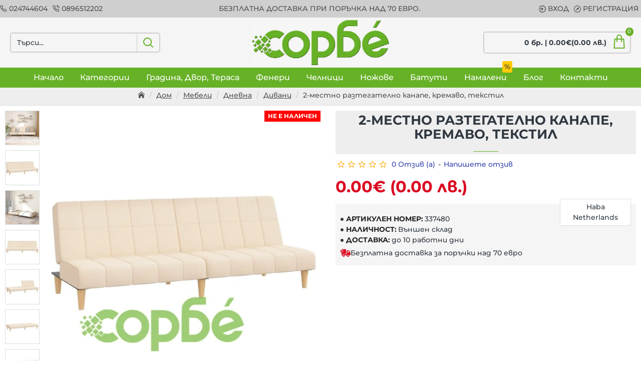

--- FILE ---
content_type: text/html; charset=utf-8
request_url: https://www.sorbe.bg/2-mestno-raztegatelno-kanape-kremavo-tekstil----
body_size: 69977
content:
<!DOCTYPE html>
<html dir="ltr" lang="bg" class="desktop win chrome chrome63 webkit oc30 is-guest route-product-product product-69643 store-0 skin-1 desktop-header-active mobile-sticky layout-2" data-jb="14218c54" data-jv="3.1.8" data-ov="3.0.3.8">
<head typeof="og:website">
<meta charset="UTF-8" />
<meta name="viewport" content="width=device-width, initial-scale=1.0">
<meta http-equiv="X-UA-Compatible" content="IE=edge">
<title>2-местно разтегателно канапе, кремаво, текстил, 337480 на топ цена ✔️ Sorbe.bg</title>
<base href="https://www.sorbe.bg/" />
<link rel="preload" href="catalog/view/theme/journal3/icons/fonts/icomoon.woff2?v1" as="font" crossorigin>
<link rel="preconnect" href="https://fonts.googleapis.com/" crossorigin>
<link rel="preconnect" href="https://fonts.gstatic.com/" crossorigin>
<meta name="description" content="Купи 2-местно разтегателно канапе, кремаво, текстил, 337480 на цена от 0.00 лв. Разгледайте онлайн на Sorbe.bg днес." />
<meta name="keywords" content="2-местно разтегателно канапе, кремаво, текстил, 2-местно разтегателно канапе, кремаво, текстил цена, 2-местно разтегателно канапе, кремаво, текстил евтино, евтини 2-местно разтегателно канапе, кремаво, текстил" />
<meta property="fb:app_id" content="283666525878978"/>
<meta property="og:type" content="product"/>
<meta property="og:title" content="2-местно разтегателно канапе, кремаво, текстил"/>
<meta property="og:url" content="https://www.sorbe.bg/2-mestno-raztegatelno-kanape-kremavo-tekstil----"/>
<meta property="og:image" content="https://www.sorbe.bg/image/cache/catalog/products/v/337/8720286633984/8720286633984_m_en_hd_1-1000x1000.webp"/>
<meta property="og:image:width" content="1000"/>
<meta property="og:image:height" content="1000"/>
<meta property="og:description" content="2-местно разтегателно канапе, кремаво, текстил - Дивани"/>
<meta name="twitter:card" content="summary"/>
<meta name="twitter:site" content="@sorbe.bg"/>
<meta name="twitter:creator" content="https://forge.bg"/>
<meta name="twitter:title" content="2-местно разтегателно канапе, кремаво, текстил"/>
<meta name="twitter:image" content="https://www.sorbe.bg/image/cache/catalog/products/v/337/8720286633984/8720286633984_m_en_hd_1-1000x1000.webp"/>
<meta name="twitter:image:width" content="1000"/>
<meta name="twitter:image:height" content="1000"/>
<meta name="twitter:description" content="2-местно разтегателно канапе, кремаво, текстил - Дивани"/>
<script>window['Journal'] = {"isPopup":false,"isPhone":false,"isTablet":false,"isDesktop":true,"filterScrollTop":false,"filterUrlValuesSeparator":",","countdownDay":"\u0414\u043d\u0438","countdownHour":"\u0427\u0430\u0441\u0430","countdownMin":"\u041c\u0438\u043d\u0443\u0442\u0438","countdownSec":"\u0421\u0435\u043a\u0443\u043d\u0434\u0438","globalPageColumnLeftTabletStatus":false,"globalPageColumnRightTabletStatus":false,"scrollTop":true,"scrollToTop":false,"notificationHideAfter":"3000","quickviewPageStyleCloudZoomStatus":true,"quickviewPageStyleAdditionalImagesCarousel":false,"quickviewPageStyleAdditionalImagesCarouselStyleSpeed":"500","quickviewPageStyleAdditionalImagesCarouselStyleAutoPlay":true,"quickviewPageStyleAdditionalImagesCarouselStylePauseOnHover":true,"quickviewPageStyleAdditionalImagesCarouselStyleDelay":"3000","quickviewPageStyleAdditionalImagesCarouselStyleLoop":true,"quickviewPageStyleAdditionalImagesHeightAdjustment":"5","quickviewPageStyleProductStockUpdate":false,"quickviewPageStylePriceUpdate":true,"quickviewPageStyleOptionsSelect":"all","quickviewText":"\u0411\u044a\u0440\u0437 \u043f\u0440\u0435\u0433\u043b\u0435\u0434","mobileHeaderOn":"tablet","subcategoriesCarouselStyleSpeed":"500","subcategoriesCarouselStyleAutoPlay":true,"subcategoriesCarouselStylePauseOnHover":true,"subcategoriesCarouselStyleDelay":"3000","subcategoriesCarouselStyleLoop":true,"productPageStyleImageCarouselStyleSpeed":"500","productPageStyleImageCarouselStyleAutoPlay":true,"productPageStyleImageCarouselStylePauseOnHover":true,"productPageStyleImageCarouselStyleDelay":"3000","productPageStyleImageCarouselStyleLoop":true,"productPageStyleCloudZoomStatus":true,"productPageStyleCloudZoomPosition":"inner","productPageStyleAdditionalImagesCarousel":false,"productPageStyleAdditionalImagesCarouselStyleSpeed":"500","productPageStyleAdditionalImagesCarouselStyleAutoPlay":true,"productPageStyleAdditionalImagesCarouselStylePauseOnHover":true,"productPageStyleAdditionalImagesCarouselStyleDelay":"3000","productPageStyleAdditionalImagesCarouselStyleLoop":false,"productPageStyleAdditionalImagesHeightAdjustment":"5","productPageStyleProductStockUpdate":false,"productPageStylePriceUpdate":true,"productPageStyleOptionsSelect":"none","infiniteScrollStatus":false,"infiniteScrollOffset":"200","infiniteScrollLoadPrev":"\u0417\u0430\u0440\u0435\u0436\u0434\u0430\u043d\u0435 \u043d\u0430 \u043f\u0440\u0435\u0434\u0438\u0448\u0435\u043d \u043f\u0440\u043e\u0434\u0443\u043a\u0442","infiniteScrollLoadNext":"\u0417\u0430\u0440\u0435\u0436\u0434\u0430\u043d\u0435 \u043d\u0430 \u0441\u043b\u0435\u0434\u0432\u0430\u0449 \u043f\u0440\u043e\u0434\u0443\u043a\u0442","infiniteScrollLoading":"\u0417\u0430\u0440\u0435\u0436\u0434\u0430\u043d\u0435...","infiniteScrollNoneLeft":"\u0414\u043e\u0441\u0442\u0438\u0433\u043d\u0430\u0445\u0442\u0435 \u043a\u0440\u0430\u044f \u043d\u0430 \u0441\u043f\u0438\u0441\u044a\u043a\u0430 \u0441 \u043f\u0440\u043e\u0434\u0443\u043a\u0442\u0438","checkoutUrl":"https:\/\/www.sorbe.bg\/index.php?route=checkout\/checkout","headerHeight":"100","headerCompactHeight":"60","mobileMenuOn":"","searchStyleSearchAutoSuggestStatus":true,"searchStyleSearchAutoSuggestDescription":false,"searchStyleSearchAutoSuggestSubCategories":true,"headerMiniSearchDisplay":"default","stickyStatus":true,"stickyFullHomePadding":false,"stickyFullwidth":true,"stickyAt":"300","stickyHeight":"45","headerTopBarHeight":"35","topBarStatus":true,"headerType":"classic","headerMobileHeight":"60","headerMobileStickyStatus":true,"headerMobileTopBarVisibility":true,"headerMobileTopBarHeight":"30","notification":[{"m":137,"c":"060c3020"}],"headerNotice":[{"m":56,"c":"833e042c"}],"columnsCount":0};</script>
<script>// forEach polyfill
if (window.NodeList && !NodeList.prototype.forEach) {
	NodeList.prototype.forEach = Array.prototype.forEach;
}

(function () {
	if (Journal['isPhone']) {
		return;
	}

	var wrappers = ['search', 'cart', 'cart-content', 'logo', 'language', 'currency'];
	var documentClassList = document.documentElement.classList;

	function extractClassList() {
		return ['desktop', 'tablet', 'phone', 'desktop-header-active', 'mobile-header-active', 'mobile-menu-active'].filter(function (cls) {
			return documentClassList.contains(cls);
		});
	}

	function mqr(mqls, listener) {
		Object.keys(mqls).forEach(function (k) {
			mqls[k].addListener(listener);
		});

		listener();
	}

	function mobileMenu() {
		console.warn('mobile menu!');

		var element = document.querySelector('#main-menu');
		var wrapper = document.querySelector('.mobile-main-menu-wrapper');

		if (element && wrapper) {
			wrapper.appendChild(element);
		}

		var main_menu = document.querySelector('.main-menu');

		if (main_menu) {
			main_menu.classList.add('accordion-menu');
		}

		document.querySelectorAll('.main-menu .dropdown-toggle').forEach(function (element) {
			element.classList.remove('dropdown-toggle');
			element.classList.add('collapse-toggle');
			element.removeAttribute('data-toggle');
		});

		document.querySelectorAll('.main-menu .dropdown-menu').forEach(function (element) {
			element.classList.remove('dropdown-menu');
			element.classList.remove('j-dropdown');
			element.classList.add('collapse');
		});
	}

	function desktopMenu() {
		console.warn('desktop menu!');

		var element = document.querySelector('#main-menu');
		var wrapper = document.querySelector('.desktop-main-menu-wrapper');

		if (element && wrapper) {
			wrapper.insertBefore(element, document.querySelector('#main-menu-2'));
		}

		var main_menu = document.querySelector('.main-menu');

		if (main_menu) {
			main_menu.classList.remove('accordion-menu');
		}

		document.querySelectorAll('.main-menu .collapse-toggle').forEach(function (element) {
			element.classList.add('dropdown-toggle');
			element.classList.remove('collapse-toggle');
			element.setAttribute('data-toggle', 'dropdown');
		});

		document.querySelectorAll('.main-menu .collapse').forEach(function (element) {
			element.classList.add('dropdown-menu');
			element.classList.add('j-dropdown');
			element.classList.remove('collapse');
		});

		document.body.classList.remove('mobile-wrapper-open');
	}

	function mobileHeader() {
		console.warn('mobile header!');

		Object.keys(wrappers).forEach(function (k) {
			var element = document.querySelector('#' + wrappers[k]);
			var wrapper = document.querySelector('.mobile-' + wrappers[k] + '-wrapper');

			if (element && wrapper) {
				wrapper.appendChild(element);
			}

			if (wrappers[k] === 'cart-content') {
				if (element) {
					element.classList.remove('j-dropdown');
					element.classList.remove('dropdown-menu');
				}
			}
		});

		var search = document.querySelector('#search');
		var cart = document.querySelector('#cart');

		if (search && (Journal['searchStyle'] === 'full')) {
			search.classList.remove('full-search');
			search.classList.add('mini-search');
		}

		if (cart && (Journal['cartStyle'] === 'full')) {
			cart.classList.remove('full-cart');
			cart.classList.add('mini-cart')
		}
	}

	function desktopHeader() {
		console.warn('desktop header!');

		Object.keys(wrappers).forEach(function (k) {
			var element = document.querySelector('#' + wrappers[k]);
			var wrapper = document.querySelector('.desktop-' + wrappers[k] + '-wrapper');

			if (wrappers[k] === 'cart-content') {
				if (element) {
					element.classList.add('j-dropdown');
					element.classList.add('dropdown-menu');
					document.querySelector('#cart').appendChild(element);
				}
			} else {
				if (element && wrapper) {
					wrapper.appendChild(element);
				}
			}
		});

		var search = document.querySelector('#search');
		var cart = document.querySelector('#cart');

		if (search && (Journal['searchStyle'] === 'full')) {
			search.classList.remove('mini-search');
			search.classList.add('full-search');
		}

		if (cart && (Journal['cartStyle'] === 'full')) {
			cart.classList.remove('mini-cart');
			cart.classList.add('full-cart');
		}

		documentClassList.remove('mobile-cart-content-container-open');
		documentClassList.remove('mobile-main-menu-container-open');
		documentClassList.remove('mobile-overlay');
	}

	function moveElements(classList) {
		if (classList.includes('mobile-header-active')) {
			mobileHeader();
			mobileMenu();
		} else if (classList.includes('mobile-menu-active')) {
			desktopHeader();
			mobileMenu();
		} else {
			desktopHeader();
			desktopMenu();
		}
	}

	var mqls = {
		phone: window.matchMedia('(max-width: 768px)'),
		tablet: window.matchMedia('(max-width: 1024px)'),
		menu: window.matchMedia('(max-width: ' + Journal['mobileMenuOn'] + 'px)')
	};

	mqr(mqls, function () {
		var oldClassList = extractClassList();

		if (Journal['isDesktop']) {
			if (mqls.phone.matches) {
				documentClassList.remove('desktop');
				documentClassList.remove('tablet');
				documentClassList.add('mobile');
				documentClassList.add('phone');
			} else if (mqls.tablet.matches) {
				documentClassList.remove('desktop');
				documentClassList.remove('phone');
				documentClassList.add('mobile');
				documentClassList.add('tablet');
			} else {
				documentClassList.remove('mobile');
				documentClassList.remove('phone');
				documentClassList.remove('tablet');
				documentClassList.add('desktop');
			}

			if (documentClassList.contains('phone') || (documentClassList.contains('tablet') && Journal['mobileHeaderOn'] === 'tablet')) {
				documentClassList.remove('desktop-header-active');
				documentClassList.add('mobile-header-active');
			} else {
				documentClassList.remove('mobile-header-active');
				documentClassList.add('desktop-header-active');
			}
		}

		if (documentClassList.contains('desktop-header-active') && mqls.menu.matches) {
			documentClassList.add('mobile-menu-active');
		} else {
			documentClassList.remove('mobile-menu-active');
		}

		var newClassList = extractClassList();

		if (oldClassList.join(' ') !== newClassList.join(' ')) {
			if (documentClassList.contains('safari') && !documentClassList.contains('ipad') && navigator.maxTouchPoints && navigator.maxTouchPoints > 2) {
				window.fetch('index.php?route=journal3/journal3/device_detect', {
					method: 'POST',
					body: 'device=ipad',
					headers: {
						'Content-Type': 'application/x-www-form-urlencoded'
					}
				}).then(function (data) {
					return data.json();
				}).then(function (data) {
					if (data.response.reload) {
						window.location.reload();
					}
				});
			}

			if (document.readyState === 'loading') {
				document.addEventListener('DOMContentLoaded', function () {
					moveElements(newClassList);
				});
			} else {
				moveElements(newClassList);
			}
		}
	});

})();

(function () {
	var cookies = {};
	var style = document.createElement('style');
	var documentClassList = document.documentElement.classList;

	document.head.appendChild(style);

	document.cookie.split('; ').forEach(function (c) {
		var cc = c.split('=');
		cookies[cc[0]] = cc[1];
	});

	if (Journal['popup']) {
		for (var i in Journal['popup']) {
			if (!cookies['p-' + Journal['popup'][i]['c']]) {
				documentClassList.add('popup-open');
				documentClassList.add('popup-center');
				break;
			}
		}
	}

	if (Journal['notification']) {
		for (var i in Journal['notification']) {
			if (cookies['n-' + Journal['notification'][i]['c']]) {
				style.sheet.insertRule('.module-notification-' + Journal['notification'][i]['m'] + '{ display:none }');
			}
		}
	}

	if (Journal['headerNotice']) {
		for (var i in Journal['headerNotice']) {
			if (cookies['hn-' + Journal['headerNotice'][i]['c']]) {
				style.sheet.insertRule('.module-header_notice-' + Journal['headerNotice'][i]['m'] + '{ display:none }');
			}
		}
	}

	if (Journal['layoutNotice']) {
		for (var i in Journal['layoutNotice']) {
			if (cookies['ln-' + Journal['layoutNotice'][i]['c']]) {
				style.sheet.insertRule('.module-layout_notice-' + Journal['layoutNotice'][i]['m'] + '{ display:none }');
			}
		}
	}
})();
</script>
<link href="https://www.sorbe.bg/2-mestno-raztegatelno-kanape-kremavo-tekstil----" rel="canonical" />
<link href="https://www.sorbe.bg/image/catalog/Sorbe logo/Sorbe_logo_600_Green.jpg" rel="icon" />
<script async defer src="https://www.googletagmanager.com/gtag/js?id=G-N0FBCCT2R0"></script><script>if ((typeof doNotTrackMe !== "function" || !doNotTrackMe())) {
window.dataLayer = window.dataLayer || [];
function gtag(){dataLayer.push(arguments);}
gtag('js', new Date());}</script><script>if ((typeof doNotTrackMe !== "function" || !doNotTrackMe())) {!function(f,b,e,v,n,t,s)
{if(f.fbq)return;n=f.fbq=function(){n.callMethod?
n.callMethod.apply(n,arguments):n.queue.push(arguments)};
if(!f._fbq)f._fbq=n;n.push=n;n.loaded=!0;n.version='2.0';
n.queue=[];t=b.createElement(e);t.async=!0;
t.src=v;s=b.getElementsByTagName(e)[0];
s.parentNode.insertBefore(t,s)}(window, document,'script',
'https://connect.facebook.net/en_US/fbevents.js');}</script><style>@font-face{font-display:swap;font-family:'Montserrat';font-style:normal;font-weight:500;src:url(https://fonts.gstatic.com/s/montserrat/v31/JTUSjIg1_i6t8kCHKm459WRhyzbi.woff2) format('woff2');unicode-range:U+0460-052F, U+1C80-1C8A, U+20B4, U+2DE0-2DFF, U+A640-A69F, U+FE2E-FE2F}
@font-face{font-display:swap;font-family:'Montserrat';font-style:normal;font-weight:500;src:url(https://fonts.gstatic.com/s/montserrat/v31/JTUSjIg1_i6t8kCHKm459W1hyzbi.woff2) format('woff2');unicode-range:U+0301, U+0400-045F, U+0490-0491, U+04B0-04B1, U+2116}
@font-face{font-display:swap;font-family:'Montserrat';font-style:normal;font-weight:500;src:url(https://fonts.gstatic.com/s/montserrat/v31/JTUSjIg1_i6t8kCHKm459WZhyzbi.woff2) format('woff2');unicode-range:U+0102-0103, U+0110-0111, U+0128-0129, U+0168-0169, U+01A0-01A1, U+01AF-01B0, U+0300-0301, U+0303-0304, U+0308-0309, U+0323, U+0329, U+1EA0-1EF9, U+20AB}
@font-face{font-display:swap;font-family:'Montserrat';font-style:normal;font-weight:500;src:url(https://fonts.gstatic.com/s/montserrat/v31/JTUSjIg1_i6t8kCHKm459Wdhyzbi.woff2) format('woff2');unicode-range:U+0100-02BA, U+02BD-02C5, U+02C7-02CC, U+02CE-02D7, U+02DD-02FF, U+0304, U+0308, U+0329, U+1D00-1DBF, U+1E00-1E9F, U+1EF2-1EFF, U+2020, U+20A0-20AB, U+20AD-20C0, U+2113, U+2C60-2C7F, U+A720-A7FF}
@font-face{font-display:swap;font-family:'Montserrat';font-style:normal;font-weight:500;src:url(https://fonts.gstatic.com/s/montserrat/v31/JTUSjIg1_i6t8kCHKm459Wlhyw.woff2) format('woff2');unicode-range:U+0000-00FF, U+0131, U+0152-0153, U+02BB-02BC, U+02C6, U+02DA, U+02DC, U+0304, U+0308, U+0329, U+2000-206F, U+20AC, U+2122, U+2191, U+2193, U+2212, U+2215, U+FEFF, U+FFFD}
@font-face{font-display:swap;font-family:'Montserrat';font-style:normal;font-weight:700;src:url(https://fonts.gstatic.com/s/montserrat/v31/JTUSjIg1_i6t8kCHKm459WRhyzbi.woff2) format('woff2');unicode-range:U+0460-052F, U+1C80-1C8A, U+20B4, U+2DE0-2DFF, U+A640-A69F, U+FE2E-FE2F}
@font-face{font-display:swap;font-family:'Montserrat';font-style:normal;font-weight:700;src:url(https://fonts.gstatic.com/s/montserrat/v31/JTUSjIg1_i6t8kCHKm459W1hyzbi.woff2) format('woff2');unicode-range:U+0301, U+0400-045F, U+0490-0491, U+04B0-04B1, U+2116}
@font-face{font-display:swap;font-family:'Montserrat';font-style:normal;font-weight:700;src:url(https://fonts.gstatic.com/s/montserrat/v31/JTUSjIg1_i6t8kCHKm459WZhyzbi.woff2) format('woff2');unicode-range:U+0102-0103, U+0110-0111, U+0128-0129, U+0168-0169, U+01A0-01A1, U+01AF-01B0, U+0300-0301, U+0303-0304, U+0308-0309, U+0323, U+0329, U+1EA0-1EF9, U+20AB}
@font-face{font-display:swap;font-family:'Montserrat';font-style:normal;font-weight:700;src:url(https://fonts.gstatic.com/s/montserrat/v31/JTUSjIg1_i6t8kCHKm459Wdhyzbi.woff2) format('woff2');unicode-range:U+0100-02BA, U+02BD-02C5, U+02C7-02CC, U+02CE-02D7, U+02DD-02FF, U+0304, U+0308, U+0329, U+1D00-1DBF, U+1E00-1E9F, U+1EF2-1EFF, U+2020, U+20A0-20AB, U+20AD-20C0, U+2113, U+2C60-2C7F, U+A720-A7FF}
@font-face{font-display:swap;font-family:'Montserrat';font-style:normal;font-weight:700;src:url(https://fonts.gstatic.com/s/montserrat/v31/JTUSjIg1_i6t8kCHKm459Wlhyw.woff2) format('woff2');unicode-range:U+0000-00FF, U+0131, U+0152-0153, U+02BB-02BC, U+02C6, U+02DA, U+02DC, U+0304, U+0308, U+0329, U+2000-206F, U+20AC, U+2122, U+2191, U+2193, U+2212, U+2215, U+FEFF, U+FFFD}
@font-face{font-display:swap;font-family:'Glyphicons Halflings';src:url(https://www.sorbe.bg/catalog/view/javascript/bootstrap/fonts/glyphicons-halflings-regular.eot);src:url(https://www.sorbe.bg/catalog/view/javascript/bootstrap/fonts/glyphicons-halflings-regular.eot?#iefix) format('embedded-opentype'),url(https://www.sorbe.bg/catalog/view/javascript/bootstrap/fonts/glyphicons-halflings-regular.woff2) format('woff2'),url(https://www.sorbe.bg/catalog/view/javascript/bootstrap/fonts/glyphicons-halflings-regular.woff) format('woff'),url(https://www.sorbe.bg/catalog/view/javascript/bootstrap/fonts/glyphicons-halflings-regular.ttf) format('truetype'),url(https://www.sorbe.bg/catalog/view/javascript/bootstrap/fonts/glyphicons-halflings-regular.svg#glyphicons_halflingsregular) format('svg')}
@font-face{font-display:swap;font-family:'FontAwesome';src:url('https://www.sorbe.bg/catalog/view/javascript/font-awesome/fonts/fontawesome-webfont.eot?v=4.7.0');src:url('https://www.sorbe.bg/catalog/view/javascript/font-awesome/fonts/fontawesome-webfont.eot?#iefix&v=4.7.0') format('embedded-opentype'),url('https://www.sorbe.bg/catalog/view/javascript/font-awesome/fonts/fontawesome-webfont.woff2?v=4.7.0') format('woff2'),url('https://www.sorbe.bg/catalog/view/javascript/font-awesome/fonts/fontawesome-webfont.woff?v=4.7.0') format('woff'),url('https://www.sorbe.bg/catalog/view/javascript/font-awesome/fonts/fontawesome-webfont.ttf?v=4.7.0') format('truetype'),url('https://www.sorbe.bg/catalog/view/javascript/font-awesome/fonts/fontawesome-webfont.svg?v=4.7.0#fontawesomeregular') format('svg');font-weight:normal;font-style:normal}
@font-face{font-display:swap;font-family:'icomoon';src:url('https://www.sorbe.bg/catalog/view/theme/journal3/icons/fonts/icomoon.woff2?v1') format('woff2'),
url('https://www.sorbe.bg/catalog/view/theme/journal3/icons/fonts/icomoon.woff?v1') format('woff'),
url('https://www.sorbe.bg/catalog/view/theme/journal3/icons/fonts/icomoon.ttf?v1') format('truetype'),
url('https://www.sorbe.bg/catalog/view/theme/journal3/icons/fonts/icomoon.svg?v1#icomoon') format('svg');font-weight:normal;font-style:normal;font-display:block}
@font-face{font-display:swap;font-family:lg;src:url(https://www.sorbe.bg/catalog/view/theme/journal3/lib/lightgallery/fonts/lg.eot?n1z373);src:url(https://www.sorbe.bg/catalog/view/theme/journal3/lib/lightgallery/fonts/lg.eot?#iefixn1z373) format("embedded-opentype"),url(https://www.sorbe.bg/catalog/view/theme/journal3/lib/lightgallery/fonts/lg.woff?n1z373) format("woff"),url(https://www.sorbe.bg/catalog/view/theme/journal3/lib/lightgallery/fonts/lg.ttf?n1z373) format("truetype"),url(https://www.sorbe.bg/catalog/view/theme/journal3/lib/lightgallery/fonts/lg.svg?n1z373#lg) format("svg");font-weight:400;font-style:normal}
@font-face{font-display:swap;font-family:'tt_commonsregular_bg';src:url('TypeType - TT Commons Regular.woff2') format('woff2'),         url('TypeType - TT Commons Regular.woff') format('woff');font-weight:normal;font-style:normal}
@font-face{font-display:swap;font-family:'tt_commonsbold_bg';src:url('TypeType - TT Commons Bold.woff2') format('woff2'),         url('TypeType - TT Commons Bold.woff') format('woff');font-weight:normal;font-style:normal}
@font-face{font-display:swap;font-family:'tt_commonslight_bg';src:url('TypeType - TT Commons Light.woff2') format('woff2'),         url('TypeType - TT Commons Light.woff') format('woff');font-weight:normal;font-style:normal}
</style>
<style>[data-s]{height:auto}

/* */


/* */

html{font-family:sans-serif;-webkit-text-size-adjust:100%;-ms-text-size-adjust:100%}body{margin:0}article,aside,details,figcaption,figure,footer,header,hgroup,main,menu,nav,section,summary{display:block}[hidden],template{display:none}a{background-color:transparent}b,strong{font-weight:700}h1{margin:.67em 0;font-size:2em}img{border:0}hr{height:0;-webkit-box-sizing:content-box;-moz-box-sizing:content-box;box-sizing:content-box}button,input,optgroup,select,textarea{margin:0;font:inherit;color:inherit}button{overflow:visible}button,select{text-transform:none}button,html input[type=button],input[type=reset],input[type=submit]{-webkit-appearance:button;cursor:pointer}input{line-height:normal}fieldset{padding:.35em .625em .75em;margin:0
2px;border:1px
solid silver}legend{padding:0;border:0}textarea{overflow:auto}table{border-spacing:0;border-collapse:collapse}td,th{padding:0}@media print{*,:after,:before{color:#000!important;text-shadow:none!important;background:0 0!important;-webkit-box-shadow:none!important;box-shadow:none!important}a,a:visited{text-decoration:underline}img,tr{page-break-inside:avoid}img{max-width:100%!important}h2,h3,p{orphans:3;widows:3}h2,h3{page-break-after:avoid}.label{border:1px
solid #000}.table{border-collapse:collapse!important}.table td,.table
th{background-color:#fff!important}}*{-webkit-box-sizing:border-box;-moz-box-sizing:border-box;box-sizing:border-box}:after,:before{-webkit-box-sizing:border-box;-moz-box-sizing:border-box;box-sizing:border-box}html{font-size:10px;-webkit-tap-highlight-color:rgba(0,0,0,0)}body{font-family:"Helvetica Neue",Helvetica,Arial,sans-serif;font-size:14px;line-height:1.42857143;color:#333;background-color:#fff}button,input,select,textarea{font-family:inherit;font-size:inherit;line-height:inherit}a{color:#337ab7;text-decoration:none}img{vertical-align:middle}.carousel-inner>.item>a>img,.carousel-inner>.item>img,.img-responsive,.thumbnail a>img,.thumbnail>img{display:block;max-width:100%;height:auto}hr{margin-top:20px;margin-bottom:20px;border:0;border-top:1px solid #eee}[role=button]{cursor:pointer}.h1,.h2,.h3,.h4,.h5,.h6,h1,h2,h3,h4,h5,h6{font-family:inherit;font-weight:500;line-height:1.1;color:inherit}.h1,.h2,.h3,h1,h2,h3{margin-top:20px;margin-bottom:10px}.h4,.h5,.h6,h4,h5,h6{margin-top:10px;margin-bottom:10px}.h1,h1{font-size:36px}.h2,h2{font-size:30px}.h3,h3{font-size:24px}.h4,h4{font-size:18px}p{margin:0
0 10px}.text-center{text-align:center}.text-danger{color:#a94442}ol,ul{margin-top:0;margin-bottom:10px}ol ol,ol ul,ul ol,ul
ul{margin-bottom:0}.list-unstyled{padding-left:0;list-style:none}.container{padding-right:15px;padding-left:15px;margin-right:auto;margin-left:auto}@media (min-width:768px){.container{width:750px}}@media (min-width:992px){.container{width:970px}}@media (min-width:1200px){.container{width:1170px}}.row{margin-right:-15px;margin-left:-15px}.col-lg-1,.col-lg-10,.col-lg-11,.col-lg-12,.col-lg-2,.col-lg-3,.col-lg-4,.col-lg-5,.col-lg-6,.col-lg-7,.col-lg-8,.col-lg-9,.col-md-1,.col-md-10,.col-md-11,.col-md-12,.col-md-2,.col-md-3,.col-md-4,.col-md-5,.col-md-6,.col-md-7,.col-md-8,.col-md-9,.col-sm-1,.col-sm-10,.col-sm-11,.col-sm-12,.col-sm-2,.col-sm-3,.col-sm-4,.col-sm-5,.col-sm-6,.col-sm-7,.col-sm-8,.col-sm-9,.col-xs-1,.col-xs-10,.col-xs-11,.col-xs-12,.col-xs-2,.col-xs-3,.col-xs-4,.col-xs-5,.col-xs-6,.col-xs-7,.col-xs-8,.col-xs-9{position:relative;min-height:1px;padding-right:15px;padding-left:15px}@media (min-width:768px){.col-sm-1,.col-sm-10,.col-sm-11,.col-sm-12,.col-sm-2,.col-sm-3,.col-sm-4,.col-sm-5,.col-sm-6,.col-sm-7,.col-sm-8,.col-sm-9{float:left}.col-sm-10{width:83.33333333%}.col-sm-2{width:16.66666667%}}table{background-color:transparent}caption{padding-top:8px;padding-bottom:8px;color:#777;text-align:left}.table{width:100%;max-width:100%;margin-bottom:20px}.table>tbody>tr>td,.table>tbody>tr>th,.table>tfoot>tr>td,.table>tfoot>tr>th,.table>thead>tr>td,.table>thead>tr>th{padding:8px;line-height:1.42857143;vertical-align:top;border-top:1px solid #ddd}.table>tbody+tbody{border-top:2px solid #ddd}.table
.table{background-color:#fff}table col[class*=col-]{position:static;display:table-column;float:none}table td[class*=col-],table th[class*=col-]{position:static;display:table-cell;float:none}.table>tbody>tr.active>td,.table>tbody>tr.active>th,.table>tbody>tr>td.active,.table>tbody>tr>th.active,.table>tfoot>tr.active>td,.table>tfoot>tr.active>th,.table>tfoot>tr>td.active,.table>tfoot>tr>th.active,.table>thead>tr.active>td,.table>thead>tr.active>th,.table>thead>tr>td.active,.table>thead>tr>th.active{background-color:#f5f5f5}fieldset{min-width:0;padding:0;margin:0;border:0}legend{display:block;width:100%;padding:0;margin-bottom:20px;font-size:21px;line-height:inherit;color:#333;border:0;border-bottom:1px solid #e5e5e5}label{display:inline-block;max-width:100%;margin-bottom:5px;font-weight:700}.form-control{display:block;width:100%;height:34px;padding:6px
12px;font-size:14px;line-height:1.42857143;color:#555;background-color:#fff;background-image:none;border:1px
solid #ccc;border-radius:4px;-webkit-box-shadow:inset 0 1px 1px rgba(0,0,0,.075);box-shadow:inset 0 1px 1px rgba(0,0,0,.075);-webkit-transition:border-color ease-in-out .15s,-webkit-box-shadow ease-in-out .15s;-o-transition:border-color ease-in-out .15s,box-shadow ease-in-out .15s;transition:border-color ease-in-out .15s,box-shadow ease-in-out .15s}textarea.form-control{height:auto}.form-group{margin-bottom:15px}.checkbox,.radio{position:relative;display:block;margin-top:10px;margin-bottom:10px}.checkbox label,.radio
label{min-height:20px;padding-left:20px;margin-bottom:0;font-weight:400;cursor:pointer}.checkbox+.checkbox,.radio+.radio{margin-top:-5px}.help-block{display:block;margin-top:5px;margin-bottom:10px;color:#737373}.form-horizontal .checkbox,.form-horizontal .checkbox-inline,.form-horizontal .radio,.form-horizontal .radio-inline{padding-top:7px;margin-top:0;margin-bottom:0}.form-horizontal .checkbox,.form-horizontal
.radio{min-height:27px}.form-horizontal .form-group{margin-right:-15px;margin-left:-15px}@media (min-width:768px){.form-horizontal .control-label{padding-top:7px;margin-bottom:0;text-align:right}}.btn{display:inline-block;padding:6px
12px;margin-bottom:0;font-size:14px;font-weight:400;line-height:1.42857143;text-align:center;white-space:nowrap;vertical-align:middle;-ms-touch-action:manipulation;touch-action:manipulation;cursor:pointer;-webkit-user-select:none;-moz-user-select:none;-ms-user-select:none;user-select:none;background-image:none;border:1px
solid transparent;border-radius:4px}.btn.active,.btn:active{background-image:none;outline:0;-webkit-box-shadow:inset 0 3px 5px rgba(0,0,0,.125);box-shadow:inset 0 3px 5px rgba(0,0,0,.125)}.btn-default{color:#333;background-color:#fff;border-color:#ccc}.btn-default.active,.btn-default:active,.open>.dropdown-toggle.btn-default{color:#333;background-color:#e6e6e6;border-color:#adadad}.btn-default.active,.btn-default:active,.open>.dropdown-toggle.btn-default{background-image:none}.btn-primary{color:#fff;background-color:#337ab7;border-color:#2e6da4}.btn-primary.active,.btn-primary:active,.open>.dropdown-toggle.btn-primary{color:#fff;background-color:#286090;border-color:#204d74}.btn-primary.active,.btn-primary:active,.open>.dropdown-toggle.btn-primary{background-image:none}.collapse{display:none}.dropdown,.dropup{position:relative}.dropdown-menu{position:absolute;top:100%;left:0;z-index:1000;display:none;float:left;min-width:160px;padding:5px
0;margin:2px
0 0;font-size:14px;text-align:left;list-style:none;background-color:#fff;-webkit-background-clip:padding-box;background-clip:padding-box;border:1px
solid #ccc;border:1px
solid rgba(0,0,0,.15);border-radius:4px;-webkit-box-shadow:0 6px 12px rgba(0,0,0,.175);box-shadow:0 6px 12px rgba(0,0,0,.175)}.dropdown-menu.pull-right{right:0;left:auto}.dropdown-menu>li>a{display:block;padding:3px
20px;clear:both;font-weight:400;line-height:1.42857143;color:#333;white-space:nowrap}.dropdown-menu>.active>a,.dropdown-menu>.active>a:focus,.dropdown-menu>.active>a:hover{color:#fff;text-decoration:none;background-color:#337ab7;outline:0}[data-toggle=buttons]>.btn input[type=checkbox],[data-toggle=buttons]>.btn input[type=radio],[data-toggle=buttons]>.btn-group>.btn input[type=checkbox],[data-toggle=buttons]>.btn-group>.btn input[type=radio]{position:absolute;clip:rect(0,0,0,0);pointer-events:none}.input-group{position:relative;display:table;border-collapse:separate}.input-group[class*=col-]{float:none;padding-right:0;padding-left:0}.input-group .form-control{position:relative;z-index:2;float:left;width:100%;margin-bottom:0}.input-group .form-control,.input-group-addon,.input-group-btn{display:table-cell}.input-group .form-control:not(:first-child):not(:last-child),.input-group-addon:not(:first-child):not(:last-child),.input-group-btn:not(:first-child):not(:last-child){border-radius:0}.input-group-addon,.input-group-btn{width:1%;white-space:nowrap;vertical-align:middle}.input-group-btn{position:relative;font-size:0;white-space:nowrap}.input-group-btn>.btn{position:relative}.input-group-btn>.btn+.btn{margin-left:-1px}.nav{padding-left:0;margin-bottom:0;list-style:none}.nav>li{position:relative;display:block}.nav>li>a{position:relative;display:block;padding:10px
15px}.nav>li>a>img{max-width:none}.nav-tabs{border-bottom:1px solid #ddd}.nav-tabs>li{float:left;margin-bottom:-1px}.nav-tabs>li>a{margin-right:2px;line-height:1.42857143;border:1px
solid transparent;border-radius:4px 4px 0 0}.nav-tabs>li.active>a,.nav-tabs>li.active>a:focus,.nav-tabs>li.active>a:hover{color:#555;cursor:default;background-color:#fff;border:1px
solid #ddd;border-bottom-color:transparent}.tab-content>.tab-pane{display:none}.tab-content>.active{display:block}.navbar-nav{margin:7.5px -15px}.navbar-nav>li>a{padding-top:10px;padding-bottom:10px;line-height:20px}@media (min-width:768px){.navbar-nav{float:left;margin:0}.navbar-nav>li{float:left}.navbar-nav>li>a{padding-top:15px;padding-bottom:15px}}.navbar-nav>li>.dropdown-menu{margin-top:0;border-top-left-radius:0;border-top-right-radius:0}.breadcrumb{padding:8px
15px;margin-bottom:20px;list-style:none;background-color:#f5f5f5;border-radius:4px}.breadcrumb>li{display:inline-block}.breadcrumb>li+li:before{padding:0
5px;color:#ccc;content:"/\00a0"}.breadcrumb>.active{color:#777}.label{display:inline;padding:.2em .6em .3em;font-size:75%;font-weight:700;line-height:1;color:#fff;text-align:center;white-space:nowrap;vertical-align:baseline;border-radius:.25em}.btn
.label{position:relative;top:-1px}.tooltip{position:absolute;z-index:1070;display:block;font-family:"Helvetica Neue",Helvetica,Arial,sans-serif;font-size:12px;font-style:normal;font-weight:400;line-height:1.42857143;text-align:left;text-align:start;text-decoration:none;text-shadow:none;text-transform:none;letter-spacing:normal;word-break:normal;word-spacing:normal;word-wrap:normal;white-space:normal;filter:alpha(opacity=0);opacity:0;line-break:auto}.tooltip.top{padding:5px
0;margin-top:-3px}.tooltip.bottom{padding:5px
0;margin-top:3px}.btn-group-vertical>.btn-group:after,.btn-group-vertical>.btn-group:before,.btn-toolbar:after,.btn-toolbar:before,.clearfix:after,.clearfix:before,.container-fluid:after,.container-fluid:before,.container:after,.container:before,.dl-horizontal dd:after,.dl-horizontal dd:before,.form-horizontal .form-group:after,.form-horizontal .form-group:before,.modal-footer:after,.modal-footer:before,.nav:after,.nav:before,.navbar-collapse:after,.navbar-collapse:before,.navbar-header:after,.navbar-header:before,.navbar:after,.navbar:before,.pager:after,.pager:before,.panel-body:after,.panel-body:before,.row:after,.row:before{display:table;content:" "}.btn-group-vertical>.btn-group:after,.btn-toolbar:after,.clearfix:after,.container-fluid:after,.container:after,.dl-horizontal dd:after,.form-horizontal .form-group:after,.modal-footer:after,.nav:after,.navbar-collapse:after,.navbar-header:after,.navbar:after,.pager:after,.panel-body:after,.row:after{clear:both}.pull-right{float:right!important}.hidden{display:none!important}@-ms-viewport{width:device-width}
/* */

.fa{display:inline-block;font:normal normal normal 14px/1 FontAwesome;font-size:inherit;text-rendering:auto;-webkit-font-smoothing:antialiased;-moz-osx-font-smoothing:grayscale}.pull-right{float:right}.fa.pull-right{margin-left:.3em}@-webkit-keyframes fa-spin{100%{-webkit-transform:rotate(359deg);transform:rotate(359deg)}}@keyframes fa-spin{100%{-webkit-transform:rotate(359deg);transform:rotate(359deg)}}.fa-stack{position:relative;display:inline-block;width:2em;height:2em;line-height:2em;vertical-align:middle}.fa-stack-1x,.fa-stack-2x{position:absolute;left:0;width:100%;text-align:center}.fa-stack-1x{line-height:inherit}.fa-stack-2x{font-size:2em}.fa-star:before{content:"\f005"}.fa-star-o:before{content:"\f006"}.fa-home:before{content:"\f015"}.fa-plus:before{content:"\f067"}.fa-shopping-cart:before{content:"\f07a"}.fa-angle-up:before{content:"\f106"}.fa-angle-down:before{content:"\f107"}
/* */

.icon{font-family:'icomoon' !important;speak:never;font-style:normal;font-weight:normal;font-variant:normal;text-transform:none;line-height:1;-webkit-font-smoothing:antialiased;-moz-osx-font-smoothing:grayscale}
/* */

.zm-viewer{position:absolute;display:none;overflow:hidden;background:url(https://www.sorbe.bg/catalog/view/theme/journal3/lib/imagezoom/loading.gif) no-repeat center center;cursor:crosshair;z-index:9999}@-webkit-keyframes lg-right-end{0%,100%{left:0}}@-moz-keyframes lg-right-end{0%,100%{left:0}}@-ms-keyframes lg-right-end{0%,100%{left:0}}@keyframes lg-right-end{0%,100%{left:0}}@-webkit-keyframes lg-left-end{0%,100%{left:0}}@-moz-keyframes lg-left-end{0%,100%{left:0}}@-ms-keyframes lg-left-end{0%,100%{left:0}}@keyframes lg-left-end{0%,100%{left:0}}.lg-outer
*{-webkit-box-sizing:border-box;-moz-box-sizing:border-box;box-sizing:border-box}
/* */

.lg-css3.lg-zoom-in .lg-item{opacity:0}
/* */

.swiper-container{margin-left:auto;margin-right:auto;position:relative;overflow:hidden;list-style:none;padding:0;z-index:1}.swiper-wrapper{position:relative;width:100%;height:100%;z-index:1;display:-webkit-box;display:-webkit-flex;display:-ms-flexbox;display:flex;-webkit-transition-property:-webkit-transform;transition-property:-webkit-transform;-o-transition-property:transform;transition-property:transform;transition-property:transform,-webkit-transform;-webkit-box-sizing:content-box;box-sizing:content-box}.swiper-container-android .swiper-slide,.swiper-wrapper{-webkit-transform:translate3d(0,0,0);transform:translate3d(0,0,0)}.swiper-slide{-webkit-flex-shrink:0;-ms-flex-negative:0;flex-shrink:0;width:100%;height:100%;position:relative;-webkit-transition-property:-webkit-transform;transition-property:-webkit-transform;-o-transition-property:transform;transition-property:transform;transition-property:transform,-webkit-transform}.swiper-button-next,.swiper-button-prev{position:absolute;top:50%;width:27px;height:44px;margin-top:-22px;z-index:10;cursor:pointer;background-size:27px 44px;background-position:center;background-repeat:no-repeat}.swiper-button-prev,.swiper-container-rtl .swiper-button-next{background-image:url("data:image/svg+xml;charset=utf-8,%3Csvg%20xmlns%3D'http%3A%2F%2Fwww.w3.org%2F2000%2Fsvg'%20viewBox%3D'0%200%2027%2044'%3E%3Cpath%20d%3D'M0%2C22L22%2C0l2.1%2C2.1L4.2%2C22l19.9%2C19.9L22%2C44L0%2C22L0%2C22L0%2C22z'%20fill%3D'%23007aff'%2F%3E%3C%2Fsvg%3E");left:10px;right:auto}.swiper-button-next,.swiper-container-rtl .swiper-button-prev{background-image:url("data:image/svg+xml;charset=utf-8,%3Csvg%20xmlns%3D'http%3A%2F%2Fwww.w3.org%2F2000%2Fsvg'%20viewBox%3D'0%200%2027%2044'%3E%3Cpath%20d%3D'M27%2C22L27%2C22L5%2C44l-2.1-2.1L22.8%2C22L2.9%2C2.1L5%2C0L27%2C22L27%2C22z'%20fill%3D'%23007aff'%2F%3E%3C%2Fsvg%3E");right:10px;left:auto}.swiper-pagination{position:absolute;text-align:center;-webkit-transition:.3s opacity;-o-transition:.3s opacity;transition:.3s opacity;-webkit-transform:translate3d(0,0,0);transform:translate3d(0,0,0);z-index:10}@-webkit-keyframes swiper-preloader-spin{100%{-webkit-transform:rotate(360deg);transform:rotate(360deg)}}@keyframes swiper-preloader-spin{100%{-webkit-transform:rotate(360deg);transform:rotate(360deg)}}
/* */

body{overflow-x:hidden}.main-products.product-grid .product-thumb .rating .fa-star,
.main-products.product-grid .product-thumb .rating .fa-star+.fa-star-oм,
.rating .fa-star,
.rating .fa-star+.fa-star-o,
.rating .fa-star-o:only-child{color:#FFA500!important}.product-grid .product-layout .product-thumb
.rating{margin-top:0px!important}.route-product-product .title.page-title.wf_title{padding:5px}.product-info.out-of-stock  .buttons-wrapper > .stepper-group.cart-group,
.out-of-stock .buttons-wrapper{display:none}.wrapper, .mega-menu-content, .site-wrapper > .container{max-width:1024px}.site-wrapper{position:relative;width:100%;min-height:100vh;display:-webkit-box;display:-ms-flexbox;display:flex;-webkit-box-orient:vertical;-webkit-box-direction:normal;-ms-flex-direction:column;flex-direction:column;margin:0
auto}.site-wrapper > .container{width:100%;padding:0;display:-webkit-box;display:-ms-flexbox;display:flex;-webkit-box-orient:vertical;-webkit-box-direction:normal;-ms-flex-direction:column;flex-direction:column;-webkit-box-flex:1;-ms-flex-positive:1;flex-grow:1}.site-wrapper > .container > .row{display:-webkit-box;display:-ms-flexbox;display:flex;-webkit-box-flex:1;-ms-flex-positive:1;flex-grow:1}.row{margin-left:0;margin-right:0}.row > div{padding-left:0;padding-right:0}.site-wrapper > .container::before, .site-wrapper > .container::after,
.site-wrapper > .container > .row::before,
.site-wrapper > .container > .row::after{display:none}#content{width:100%}.title{position:relative;line-height:1.2;margin:0;padding:0}.title span::after{top:1px}html:not(.popup) .site-wrapper > h1.page-title > span{display:block;margin:0
auto}html:not(.popup) .site-wrapper > h1.page-title::after{display:none !important}footer{clear:both;margin-top:auto;z-index:1}.desktop.footer-reveal .site-wrapper > *:not(footer){z-index:2}.breadcrumb{margin:0;border-radius:0;position:relative;padding:0;background-color:transparent;width:100%;margin:0
auto}.breadcrumb > li{position:relative;word-break:break-all;display:-webkit-inline-box;display:-ms-inline-flexbox;display:inline-flex;-webkit-box-align:center;-ms-flex-align:center;align-items:center}.breadcrumb::before{content:"";position:absolute;width:100vw;height:100%;left:50%;margin-left:-50vw;top:0;z-index:-1}.breadcrumb
.fa{font-family:inherit}.expand-block{position:relative}.module-info_blocks .module-body{display:-webkit-box;display:-ms-flexbox;display:flex;-ms-flex-wrap:wrap;flex-wrap:wrap}.info-block{position:relative;-webkit-transition:all 0.075s ease-out;transition:all 0.075s ease-out;height:100%}.info-block::before{display:-webkit-box;display:-ms-flexbox;display:flex;-webkit-box-align:center;-ms-flex-align:center;align-items:center;-webkit-box-pack:center;-ms-flex-pack:center;justify-content:center;-webkit-box-flex:0;-ms-flex:0 0 auto;flex:0 0 auto;line-height:1;text-align:center}.info-block-content{display:-webkit-box;display:-ms-flexbox;display:flex;-webkit-box-orient:vertical;-webkit-box-direction:normal;-ms-flex-direction:column;flex-direction:column;-webkit-box-pack:center;-ms-flex-pack:center;justify-content:center}.scroll-top{display:none;position:fixed;z-index:10001;right:20px;bottom:10px;cursor:pointer}.scroll-top
i{font-size:50px}.breadcrumb + span{height:0}.grid-rows{display:-webkit-box;display:-ms-flexbox;display:flex;-webkit-box-orient:vertical;-webkit-box-direction:normal;-ms-flex-direction:column;flex-direction:column}.grid-row{position:relative;-webkit-backface-visibility:hidden;backface-visibility:hidden}.grid-row::before{width:100vw;height:100%;position:absolute;top:0;left:50%;pointer-events:none;-webkit-backface-visibility:hidden;backface-visibility:hidden;outline:1px
solid transparent}.mega-menu .grid-row{overflow:hidden}.grid-cols{display:-webkit-box;display:-ms-flexbox;display:flex;-ms-flex-wrap:wrap;flex-wrap:wrap;margin:0
auto;height:100%}.grid-col{width:100%;position:relative}.module{position:relative}.grid-items{height:100%;display:-webkit-box;display:-ms-flexbox;display:flex;-webkit-box-orient:vertical;-webkit-box-direction:normal;-ms-flex-direction:column;flex-direction:column}.grid-item{width:100%}.desktop #top .grid-col::before, .desktop #content-top .grid-col::before,
.desktop #bottom .grid-col::before{pointer-events:none;position:absolute;padding:0
4px;font-size:12px;top:0;left:0;background-color:palegreen;z-index:10}.desktop #top .grid-col:hover::before, .desktop #content-top .grid-col:hover::before,
.desktop #bottom .grid-col:hover::before{content:attr(data-dimensions)}.desktop #top .grid-cols > div:only-of-type::before{display:none}::before,
::after{position:relative;font-size:inherit;text-rendering:auto;-webkit-font-smoothing:antialiased;-moz-osx-font-smoothing:grayscale;font-weight:400}.fa{position:relative}.h1, .h2, .h3, h1, h2, h3, .h4, .h5, .h6, h4, h5, h6{margin:0;font-weight:700}p{margin:0}img{max-width:100%;height:auto;-ms-flex-item-align:start;align-self:flex-start}@-webkit-keyframes fa-rotate{100%{transform:perspective(120px) rotateX(-180deg) rotateY(-179.9deg);-webkit-transform:perspective(120px) rotateX(-180deg) rotateY(-179.9deg)}}@keyframes fa-rotate{100%{transform:perspective(120px) rotateX(-180deg) rotateY(-179.9deg);-webkit-transform:perspective(120px) rotateX(-180deg) rotateY(-179.9deg)}}a, button{-ms-touch-action:manipulation;touch-action:manipulation}button{border:none;outline:none;margin:0;padding:0}button.active, button:active,
.btn.active,
.btn:active,
.btn-default.active,
.btn-default:active{-webkit-box-shadow:none;box-shadow:none}.btn{border:none;border-radius:0;background:transparent;padding:0;display:-webkit-inline-box;display:-ms-inline-flexbox;display:inline-flex;-webkit-box-align:center;-ms-flex-align:center;align-items:center;-webkit-box-pack:center;-ms-flex-pack:center;justify-content:center;position:relative;line-height:1;min-width:0;-webkit-transition:all 0.1s ease-out;transition:all 0.1s ease-out}:focus{outline:none}.buttons{display:-webkit-box;display:-ms-flexbox;display:flex;-webkit-box-align:end;-ms-flex-align:end;align-items:flex-end;-webkit-box-pack:end;-ms-flex-pack:end;justify-content:flex-end;-ms-flex-wrap:wrap;flex-wrap:wrap;-webkit-transition:all 0.1s ease-out;transition:all 0.1s ease-out}.buttons .pull-right{display:-webkit-box;display:-ms-flexbox;display:flex;-ms-flex-wrap:wrap;flex-wrap:wrap;-webkit-box-pack:end;-ms-flex-pack:end;justify-content:flex-end;-webkit-box-align:center;-ms-flex-align:center;align-items:center;-webkit-box-flex:1;-ms-flex:1;flex:1}.buttons .pull-right > a:not(.btn){margin:0
5px}.buttons .pull-right > a:not(.btn) + input{margin:0
5px 0 0}fieldset + .buttons,
.pagination-results + .buttons{margin-top:20px}.count-badge{font-size:10px;margin-left:5px;min-width:1.65em;height:1.65em;padding:0
3px;display:-webkit-inline-box;display:-ms-inline-flexbox;display:inline-flex;-webkit-box-flex:0;-ms-flex:0 0 auto;flex:0 0 auto;-webkit-box-align:center;-ms-flex-align:center;align-items:center;-webkit-box-pack:center;-ms-flex-pack:center;justify-content:center;line-height:0}.fa-stack{font-size:15px;width:1.1em;height:1em;line-height:1}.fa-stack
i{font-size:1em}.fa-star,
.fa-star + .fa-star-o{color:gold}.fa-stack-1x, .fa-stack-2x{position:absolute;left:0;width:100%;text-align:center}.product-labels{overflow:hidden;width:100%;height:100%;position:absolute;top:0;left:0;right:0;bottom:0;pointer-events:none;display:-webkit-box;display:-ms-flexbox;display:flex;-webkit-box-orient:vertical;-webkit-box-direction:normal;-ms-flex-direction:column;flex-direction:column}.product-label{position:relative;pointer-events:none;-webkit-box-ordinal-group:6;-ms-flex-order:5;order:5}.product-label
b{position:relative;display:-webkit-inline-box;display:-ms-inline-flexbox;display:inline-flex;-webkit-box-align:center;-ms-flex-align:center;align-items:center;-webkit-box-pack:center;-ms-flex-pack:center;justify-content:center;-webkit-transition:opacity .2s;transition:opacity .2s;font-weight:400;font-size:12px;white-space:nowrap;line-height:1}label{font-weight:400;position:relative}legend{border:none;margin:10px
0;color:inherit}.form-group{display:-webkit-box;display:-ms-flexbox;display:flex;-ms-flex-wrap:wrap;flex-wrap:wrap;position:relative;margin:0;-webkit-transition:all 0.05s ease-out;transition:all 0.05s ease-out}.form-group > div{display:-webkit-box;display:-ms-flexbox;display:flex;-ms-flex-wrap:wrap;flex-wrap:wrap}.form-group .text-danger,
.form-group .text-success{width:100%;margin-top:5px}.form-group .control-label{padding:0;margin:0;width:auto;text-align:left;float:none;display:-webkit-box;display:-ms-flexbox;display:flex;border-width:0 0 1px 0;-ms-flex-item-align:start;align-self:flex-start;width:100%}.form-group .control-label + div{width:auto;-webkit-box-flex:1;-ms-flex:1 1 200px;flex:1 1 200px;padding-left:0;padding-right:0;float:none}.form-group .input-group{-ms-flex-wrap:nowrap;flex-wrap:nowrap}.form-group
fieldset{width:100%}.radio,
.checkbox{padding:0
15px 0 0;margin:0;display:-webkit-inline-box;display:-ms-inline-flexbox;display:inline-flex;-webkit-box-align:center;-ms-flex-align:center;align-items:center}.radio input,
.checkbox
input{margin:0}.radio label,
.checkbox
label{display:inline-block;-webkit-box-align:center;-ms-flex-align:center;align-items:center}.radio a,
.checkbox
a{padding:0
3px}.radio + .radio,
.radio + .checkbox{margin-top:0}.form-control{border-radius:0 !important;border-color:transparent;line-height:1.3;color:#555;background-color:white;-webkit-transition:all 0.07s ease-out;transition:all 0.07s ease-out;-webkit-box-sizing:border-box;box-sizing:border-box;-webkit-box-shadow:none;box-shadow:none}input.form-control{min-width:35px;-webkit-transition:all 0.075s ease-out;transition:all 0.075s ease-out;width:auto;-webkit-box-flex:1;-ms-flex-positive:1;flex-grow:1}.input-group{display:-webkit-box;display:-ms-flexbox;display:flex;-webkit-box-align:center;-ms-flex-align:center;align-items:center}.input-group input.form-control{height:100%;display:-webkit-box;display:-ms-flexbox;display:flex}.input-group .input-group-btn{width:auto;height:100%}.input-group
.btn{height:100%}.input-group .btn
i{position:absolute;top:50%;left:50%;-webkit-transform:translate(-50%, -50%);transform:translate(-50%, -50%)}#input-captcha{max-width:140px}#input-captcha + img{margin:0
7px}.form-horizontal .form-group{margin-left:0;margin-right:0;display:-webkit-box;display:-ms-flexbox;display:flex;-ms-flex-wrap:wrap;flex-wrap:wrap}.form-horizontal .radio, .form-horizontal
.checkbox{padding-top:5px;min-height:20px}fieldset + fieldset{margin-top:20px}.required .control-label::after{content:"*";position:relative;font-family:inherit;margin-left:3px;line-height:1.2;max-height:10px}.required .control-label + div::before{display:none;content:"*";position:absolute;-webkit-transform:translateX(-150%);transform:translateX(-150%);font-family:inherit;line-height:1.2;max-height:10px}.stepper{display:-webkit-inline-box;display:-ms-inline-flexbox;display:inline-flex;-webkit-box-align:center;-ms-flex-align:center;align-items:center;position:relative;overflow:hidden;width:50px;height:100%;border-width:1px;min-height:30px;font-size:15px;-webkit-transition:all 0.05s ease-out;transition:all 0.05s ease-out}.stepper .form-control{width:100%;height:100%;min-height:28px;border-radius:inherit !important;border-width:0;text-align:center;padding:0
20px 0 2px;font-size:13px;-webkit-transition:all 0.05s ease-out;transition:all 0.05s ease-out}.stepper
span{position:absolute;right:0;top:0;display:-webkit-box;display:-ms-flexbox;display:flex;-webkit-box-orient:vertical;-webkit-box-direction:normal;-ms-flex-direction:column;flex-direction:column;height:100%;border-width:0 0 0 1px;border-color:inherit;border-style:inherit;z-index:10}.stepper span
i{cursor:pointer;width:100%;min-width:18px;background:#E6E6E6;display:-webkit-box;display:-ms-flexbox;display:flex;-webkit-box-align:center;-ms-flex-align:center;align-items:center;-webkit-box-pack:center;-ms-flex-pack:center;justify-content:center;height:50%;-webkit-transition:all 0.05s ease-out;transition:all 0.05s ease-out}.stepper span i:first-of-type::before{font-family:icomoon;content:"\e93e";-webkit-transform:rotate(90deg);transform:rotate(90deg)}.stepper span i:last-of-type::before{font-family:icomoon;content:"\e93f";-webkit-transform:rotate(90deg);transform:rotate(90deg)}i.fa{font-style:normal}table{border-collapse:inherit}table
td{padding:10px
15px}.table, table, .table-responsive > .table{margin-bottom:0;border-width:0}.table > tbody > tr > td,
.table > tbody > tr > th,
.table > tfoot > tr > td,
.table > tfoot > tr > th,
.table > thead > tr > td,
.table > thead > tr > th{padding:8px
14px;border-top-color:transparent;vertical-align:middle}.table{border-color:transparent}.table > tbody + tbody{border-top:0}@media screen and (min-width: 1025px){.mobile-container{max-height:0;pointer-events:none}}.tooltip{z-index:10001;pointer-events:none;opacity:1}.tooltip.fade > *{opacity:0;visibility:hidden;-webkit-transition:all 0.15s ease-in-out;transition:all 0.15s ease-in-out}.tooltip.fade.in > *{opacity:1;visibility:visible;-webkit-transform:translate3d(0, 0, 0);transform:translate3d(0, 0, 0)}.tooltip.top > *{-webkit-transform:translate3d(0, 7px, 0);transform:translate3d(0, 7px, 0)}.tooltip.right > *{-webkit-transform:translate3d(-7px, 0, 0);transform:translate3d(-7px, 0, 0)}.tooltip.bottom > *{-webkit-transform:translate3d(0, -7px, 0);transform:translate3d(0, -7px, 0)}.tooltip.left > *{-webkit-transform:translate3d(7px, 0, 0);transform:translate3d(7px, 0, 0)}iframe{max-width:100%;border:none}hr{margin-top:10px;margin-bottom:10px;position:relative;overflow:visible}hr::before{position:absolute;top:50%;left:50%;-webkit-transform:translate(-50%, -50%);transform:translate(-50%, -50%);line-height:0;width:1em;height:1em;display:-webkit-box;display:-ms-flexbox;display:flex;-webkit-box-align:center;-ms-flex-align:center;align-items:center;-webkit-box-pack:center;-ms-flex-pack:center;justify-content:center}.no-transitions
*{-webkit-transition:all 0s !important;transition:all 0s !important}.cart-heading,
.info-block,
.nav-tabs li a,
.btn,
.name a,
.catalog-title,
.subitem a,
.panel-title a,
.refine-item a,
.compare-btn,
.search-result a,
.j-menu > li > a,
.dropdown-toggle > a,
.menu-item > a,
.account-list a,
.tags a,
.module-blog_categories a,
.module-blog_comments a,
.blog-feed,
.mobile-custom-menu,
.slider-static-text,
.x{text-decoration:none}[class*="route-account-"]:not(.route-account-address) table .text-right .btn,
[class*="route-account-"]:not(.route-account-address-delete) table .text-right
.btn{min-width:35px;min-height:35px;margin:2px}[class*="route-account-"]:not(.route-account-address) table .text-right .btn i,
[class*="route-account-"]:not(.route-account-address-delete) table .text-right .btn
i{position:absolute;top:50%;left:50%;-webkit-transform:translate(-50%, -50%);transform:translate(-50%, -50%)}[class*="route-account-"]:not(.route-account-address) table .text-right .btn i::before,
[class*="route-account-"]:not(.route-account-address-delete) table .text-right .btn i::before{font-size:16px}[class*="route-account-"]:not(.route-account-address) h1 + p,
[class*="route-account-"]:not(.route-account-address-delete) h1 + p{margin-bottom:15px}.cart-total{display:-webkit-box;display:-ms-flexbox;display:flex;-webkit-box-pack:end;-ms-flex-pack:end;justify-content:flex-end}.cart-total
.table{margin:0
!important}.cart-total .table td + td{width:15%;min-width:130px}.route-account-return-info #content > * + *{margin-top:20px}.product-grid:not(.swiper-wrapper),
.isotope-grid,
.module-products-list .product-list:not(.swiper-wrapper){display:-webkit-box;display:-ms-flexbox;display:flex;-ms-flex-wrap:wrap;flex-wrap:wrap}.product-layout{display:-webkit-box;display:-ms-flexbox;display:flex;position:relative}.product-thumb{display:-webkit-box;display:-ms-flexbox;display:flex;-webkit-box-orient:vertical;-webkit-box-direction:normal;-ms-flex-direction:column;flex-direction:column;-webkit-box-flex:1;-ms-flex-positive:1;flex-grow:1;min-width:0;position:relative;-webkit-transition:all 0.075s ease-out;transition:all 0.075s ease-out;overflow:hidden;-webkit-transform-style:preserve-3d;transform-style:preserve-3d}.product-thumb
.image{position:relative;overflow:hidden}.product-thumb .image::before{content:"";position:absolute;width:100%;bottom:0;height:100%;pointer-events:none;z-index:1;-webkit-transition:all 0.01s ease-out;transition:all 0.01s ease-out}.product-thumb .product-img{display:block}.product-thumb .product-img > div{position:relative;display:-webkit-box;display:-ms-flexbox;display:flex;-webkit-box-align:center;-ms-flex-align:center;align-items:center;-webkit-box-pack:center;-ms-flex-pack:center;justify-content:center;-webkit-transition:all 0.25s ease-out;transition:all 0.25s ease-out}.product-thumb .product-img
img{pointer-events:none;-webkit-transition:all 0.2s ease-out;transition:all 0.2s ease-out;width:100%;height:auto}.product-thumb .product-labels{z-index:3}.product-thumb
.caption{display:-webkit-box;display:-ms-flexbox;display:flex;-webkit-box-orient:vertical;-webkit-box-direction:normal;-ms-flex-direction:column;flex-direction:column;-webkit-box-flex:1;-ms-flex-positive:1;flex-grow:1;position:relative}.product-thumb
.name{font-size:14px;font-weight:400;line-height:1.3;margin:0;display:-webkit-box;display:-ms-flexbox;display:flex;-webkit-box-align:center;-ms-flex-align:center;align-items:center;max-width:100%}.product-thumb .name
a{display:block;text-align:center}.product-thumb
.stepper{height:auto}.product-thumb .price > div{display:-webkit-inline-box;display:-ms-inline-flexbox;display:inline-flex;-webkit-box-align:center;-ms-flex-align:center;align-items:center;-ms-flex-wrap:wrap;flex-wrap:wrap}.product-thumb .price
span{line-height:1}.product-layout .button-group,
.product-layout .wish-group,
.product-layout .extra-group{display:-webkit-box;display:-ms-flexbox;display:flex}.product-layout .btn-text{display:none}.product-layout .buttons-wrapper{margin-top:auto}.product-layout .buttons-wrapper .button-group{position:static;-webkit-transition:-webkit-transform 0.2s ease-out;transition:-webkit-transform 0.2s ease-out;transition:transform 0.2s ease-out;transition:transform 0.2s ease-out, -webkit-transform 0.2s ease-out}.product-layout .buttons-wrapper a::before{line-height:1}.product-layout
.rating{width:100%;-webkit-box-align:center;-ms-flex-align:center;align-items:center;pointer-events:none;-webkit-transition:all 0.1s ease-in-out;transition:all 0.1s ease-in-out}.product-layout .rating-stars{display:-webkit-box;display:-ms-flexbox;display:flex;-webkit-box-align:center;-ms-flex-align:center;align-items:center;-webkit-box-pack:center;-ms-flex-pack:center;justify-content:center;-webkit-transition:all 0.1s ease-in-out;transition:all 0.1s ease-in-out}.product-layout .wish-group,
.product-layout .cart-group,
.product-layout .extra-group{position:relative;-webkit-box-align:center;-ms-flex-align:center;align-items:center}.product-grid .button-group{-webkit-box-align:center;-ms-flex-align:center;align-items:center;-ms-flex-wrap:wrap;flex-wrap:wrap}.product-list .product-thumb .caption > *{-webkit-box-pack:start;-ms-flex-pack:start;justify-content:flex-start}.product-info{display:-webkit-box;display:-ms-flexbox;display:flex;-ms-flex-wrap:wrap;flex-wrap:wrap}.product-info > div{position:relative}.product-info .product-details{display:-webkit-box;display:-ms-flexbox;display:flex;-webkit-box-orient:vertical;-webkit-box-direction:normal;-ms-flex-direction:column;flex-direction:column}.product-info .product-details .page-title{-webkit-box-ordinal-group:-99;-ms-flex-order:-100;order:-100;display:none}.product-blocks{display:-webkit-box;display:-ms-flexbox;display:flex;-webkit-box-orient:vertical;-webkit-box-direction:normal;-ms-flex-direction:column;flex-direction:column}.product-image{position:relative;margin:0
auto;display:-webkit-box;display:-ms-flexbox;display:flex;-webkit-box-orient:vertical;-webkit-box-direction:normal;-ms-flex-direction:column;flex-direction:column}.product-image > div{-webkit-box-ordinal-group:6;-ms-flex-order:5;order:5}.product-image .main-image{overflow:hidden;cursor:-webkit-zoom-in;cursor:zoom-in}.product-image
.swiper{width:auto;width:-webkit-fill-available;width:-moz-available}.product-image .swiper.main-image{padding:0}.product-image .swiper.main-image .swiper-pagination{bottom:10px}.product-image .additional-image{cursor:pointer}.product-image .additional-images.swiper{padding:0}.product-image .direction-vertical .additional-images{overflow:hidden}.product-image .direction-vertical .additional-images .swiper-container{overflow:visible}.product-image .direction-vertical .additional-images .swiper-pagination{display:none !important}.product-image .additional-images:not(.swiper){display:-webkit-box;display:-ms-flexbox;display:flex;-ms-flex-wrap:wrap;flex-wrap:wrap}.product-image .product-labels{z-index:1}.product-image
img{width:100%;height:auto}.product-image.direction-vertical{-webkit-box-orient:horizontal;-webkit-box-direction:normal;-ms-flex-direction:row;flex-direction:row}.product-image.direction-vertical .additional-images{height:0;overflow:visible}.product-image.direction-vertical .additional-images .swiper-container{width:100%;height:100%;overflow:hidden}.product-image.direction-vertical .additional-images .swiper-wrapper{-webkit-box-orient:vertical;-webkit-box-direction:normal;-ms-flex-direction:column;flex-direction:column}.product-image.direction-vertical .additional-images .swiper-buttons{width:100%;height:100%;opacity:0}.product-image.direction-vertical .additional-images .swiper-buttons > div{left:50%;top:0;-webkit-transform:translateX(-50%);transform:translateX(-50%);max-width:100%}.product-image.direction-vertical .additional-images .swiper-buttons > div::before{-webkit-transform:rotate(90deg);transform:rotate(90deg)}.product-image.direction-vertical .additional-images .swiper-buttons .swiper-button-next{top:auto;bottom:0}.product-image.position-left .additional-images, .product-image.position-top .additional-images{-webkit-box-ordinal-group:0;-ms-flex-order:-1;order:-1}.product-info .product-stats{position:relative;display:-webkit-box;display:-ms-flexbox;display:flex;-webkit-box-pack:justify;-ms-flex-pack:justify;justify-content:space-between;-ms-flex-wrap:wrap;flex-wrap:wrap}.product-info .product-stats
b{font-weight:400;margin-right:3px}.product-info .product-stats
ul{display:-webkit-box;display:-ms-flexbox;display:flex;-webkit-box-orient:vertical;-webkit-box-direction:normal;-ms-flex-direction:column;flex-direction:column;-ms-flex-wrap:wrap;flex-wrap:wrap;margin:0;overflow-x:auto;-webkit-box-flex:1;-ms-flex-positive:1;flex-grow:1}.product-info .product-stats
li{margin-right:10px;display:-webkit-box;display:-ms-flexbox;display:flex;-webkit-box-align:center;-ms-flex-align:center;align-items:center}.product-info .product-stats li::before{font-size:7px;margin-right:5px;vertical-align:middle}.product-info .product-manufacturer
img{max-width:150px}.product-info .product-manufacturer.brand-image{display:-webkit-box;display:-ms-flexbox;display:flex;-webkit-box-pack:end;-ms-flex-pack:end;justify-content:flex-end;-webkit-box-flex:1;-ms-flex:1;flex:1}.product-info .product-manufacturer.brand-image
a{-ms-flex-item-align:start;align-self:flex-start}.product-info .product-manufacturer > a{display:-webkit-inline-box;display:-ms-inline-flexbox;display:inline-flex;-webkit-box-orient:vertical;-webkit-box-direction:normal;-ms-flex-direction:column;flex-direction:column}.product-info .product-manufacturer > a
img{margin-bottom:3px;-ms-flex-item-align:center;align-self:center}.product-info .product-manufacturer > a > span{text-align:center;display:block;max-width:130px}.product-info .custom-stats{width:100%;-webkit-box-flex:1;-ms-flex-positive:1;flex-grow:1;display:-webkit-box;display:-ms-flexbox;display:flex;-webkit-box-align:center;-ms-flex-align:center;align-items:center;-webkit-box-pack:justify;-ms-flex-pack:justify;justify-content:space-between;-ms-flex-wrap:wrap;flex-wrap:wrap}.product-info .custom-stats
b{margin-right:5px}.product-info .custom-stats > div{display:-webkit-box;display:-ms-flexbox;display:flex;-webkit-box-align:center;-ms-flex-align:center;align-items:center;-webkit-box-pack:center;-ms-flex-pack:center;justify-content:center}.product-info
.rating{display:-webkit-box;display:-ms-flexbox;display:flex;-webkit-box-align:center;-ms-flex-align:center;align-items:center;-ms-flex-wrap:wrap;flex-wrap:wrap}.product-info .rating > span{display:-webkit-inline-box;display:-ms-inline-flexbox;display:inline-flex}.product-info .rating div
a{display:-webkit-inline-box;display:-ms-inline-flexbox;display:inline-flex;margin:0
2px}.product-info .rating
b{font-weight:400}.product-info .rating-stars{display:-webkit-inline-box;display:-ms-inline-flexbox;display:inline-flex;-webkit-box-align:center;-ms-flex-align:center;align-items:center;-webkit-box-pack:center;-ms-flex-pack:center;justify-content:center;margin-right:5px}.product-info .price-group{display:-webkit-box;display:-ms-flexbox;display:flex;-ms-flex-wrap:wrap;flex-wrap:wrap;pointer-events:auto;white-space:nowrap}.product-info .product-price-group{z-index:2;pointer-events:none;display:-webkit-box;display:-ms-flexbox;display:flex}.product-info .product-details .button-group-page{bottom:0;left:0;right:0}.product-info .product-details .buttons-wrapper{display:-webkit-box;display:-ms-flexbox;display:flex;-webkit-box-align:center;-ms-flex-align:center;align-items:center;-ms-flex-wrap:wrap;flex-wrap:wrap;width:100%;margin:0
auto}.product-info .product-details .buttons-wrapper .extra-group{font-size:0;display:-webkit-box;display:-ms-flexbox;display:flex;-webkit-box-align:center;-ms-flex-align:center;align-items:center}.product-info .product-details .wishlist-compare{display:-webkit-box;display:-ms-flexbox;display:flex;-webkit-box-align:center;-ms-flex-align:center;align-items:center;-webkit-box-pack:center;-ms-flex-pack:center;justify-content:center;-ms-flex-wrap:wrap;flex-wrap:wrap}.product-info .product-details .stepper-group{display:-webkit-box;display:-ms-flexbox;display:flex;-webkit-box-align:center;-ms-flex-align:center;align-items:center;-ms-flex-wrap:wrap;flex-wrap:wrap}.product-info .product-details
.stepper{min-width:60px;overflow:visible}.product-info .product-details .stepper .control-label{position:absolute}.product-info .product-details .stepper .form-control{padding-right:25px;font-size:1em}.product-info .product-details .stepper span
i{width:25px}.product-left .product-blocks{margin-top:20px}.review-links
a{cursor:pointer}#review > p{margin:0}#review
table{margin-bottom:0 !important}#review
.rating{margin-top:5px}#form-review
.rate{display:-webkit-box;display:-ms-flexbox;display:flex;-webkit-box-align:center;-ms-flex-align:center;align-items:center;min-height:35px}#form-review .rate
span{position:relative;top:-1px}#form-review .rate > *{margin:0}#form-review .rate > * + *{margin:0
0 0 10px}#form-review .help-block{margin-bottom:0}#form-review
legend{margin-top:15px}#form-review
h4{margin-top:10px}.post-thumb .caption > *{-webkit-box-ordinal-group:51;-ms-flex-order:50;order:50}.links-menu .module-body{-ms-flex-wrap:wrap;flex-wrap:wrap;width:100%}.links-menu ul, .links-menu
li{list-style:none;margin:0;padding:0}.links-menu .menu-item{position:relative;border-width:1px 0 0 0;-webkit-transition:all 0.08s ease-out;transition:all 0.08s ease-out;display:-webkit-box;display:-ms-flexbox;display:flex;-webkit-box-align:center;-ms-flex-align:center;align-items:center}.links-menu .menu-item
a{display:-webkit-inline-box;display:-ms-inline-flexbox;display:inline-flex;-webkit-box-align:center;-ms-flex-align:center;align-items:center;-webkit-transition:all 0.08s ease-out;transition:all 0.08s ease-out;position:relative;width:inherit}.links-menu .menu-item a::before{line-height:1}.links-menu .menu-item a::after{display:none !important}.links-menu .menu-item a:not([href]){cursor:default}.j-menu{display:-webkit-box;display:-ms-flexbox;display:flex;-webkit-box-align:center;-ms-flex-align:center;align-items:center;-ms-flex-wrap:wrap;flex-wrap:wrap;height:100%;list-style:none;margin:0;padding:0}.j-menu > li{position:relative}.j-menu > li > a{padding:3px
6px;width:100%;height:100%;max-height:100%;display:-webkit-box;display:-ms-flexbox;display:flex;-webkit-box-align:center;-ms-flex-align:center;align-items:center;border-width:1px 0 0 0;min-width:30px;cursor:pointer;-webkit-transition:color 0.1s ease-out, background-color 0.1s ease-out;transition:color 0.1s ease-out, background-color 0.1s ease-out}.j-menu > li > a:not([href]){cursor:default}.j-menu > li > a::before{line-height:1;font-size:16px}.j-menu .links-text{display:inline-block;color:inherit}.j-menu .mega-menu{position:static}.top-menu{height:100%}.top-menu > ul{position:relative}.top-menu > ul > li{height:100%}.top-menu > ul > li + li > a{border-width:0 0 0 1px}.top-menu .dropdown > a::after{-webkit-transform:rotate(90deg);transform:rotate(90deg);margin-top:2px}.dropdown-menu{font-size:inherit}.j-dropdown{margin:0;padding:0;-webkit-box-shadow:none;box-shadow:none;border-width:0;border-radius:0;min-width:100%;background-color:transparent;-webkit-transform-origin:50% 0;transform-origin:50% 0;-webkit-transform:translate3d(0, -10px, 0);transform:translate3d(0, -10px, 0);opacity:0;display:none}.j-dropdown > ul > li{width:100%}.j-dropdown::before{content:"";width:0;height:0;border:10px
solid transparent;border-bottom-color:white;pointer-events:none;margin-top:-10px;display:block}.multi-level .j-dropdown .j-dropdown{top:0}.multi-level .j-dropdown .j-dropdown::before{display:none !important}.dropdown > a{position:relative}.dropdown > a .menu-label{-webkit-transform:none;transform:none}.dropdown > a .count-badge{margin:0
5px}.dropdown > a::after{content:"\f0da";font-family:icomoon;font-size:11px;position:relative;padding:0
3px;margin-left:auto}.dropdown .j-menu > li > a::before{display:-webkit-box;display:-ms-flexbox;display:flex;-webkit-box-align:center;-ms-flex-align:center;align-items:center;-webkit-box-pack:center;-ms-flex-pack:center;justify-content:center}.menu-label{position:absolute;font-size:10px;top:0;right:0}.open-menu{display:none}.swiper{position:relative;width:100%}.swiper .swiper-pagination{display:-webkit-box;display:-ms-flexbox;display:flex;-webkit-box-align:center;-ms-flex-align:center;align-items:center;-webkit-box-pack:center;-ms-flex-pack:center;justify-content:center;left:50%;right:auto;-webkit-transform:translateX(-50%);transform:translateX(-50%)}.swiper .swiper-pagination > span{cursor:pointer;opacity:1;-webkit-transition:all 0.1s ease-out;transition:all 0.1s ease-out;border-radius:0}.swiper .swiper-pagination > span + span{margin-left:8px}.swiper-slide{height:auto;padding:0}.swiper-buttons{width:100%;position:absolute;left:50%;top:50%;-webkit-transform:translate(-50%, -50%);transform:translate(-50%, -50%);z-index:2;pointer-events:none}.swiper-buttons > div{width:35px;height:35px;background:white}.swiper-buttons > div::before{content:'\e408';font-family:icomoon}.swiper-buttons > div.swiper-button-next::before{content:'\e409'}.swiper-button-next,
.swiper-button-prev{pointer-events:auto;margin-top:auto;-webkit-transform:translateY(-50%);transform:translateY(-50%);background:transparent;display:-webkit-box;display:-ms-flexbox;display:flex;-webkit-box-align:center;-ms-flex-align:center;align-items:center;left:0;-webkit-box-pack:center;-ms-flex-pack:center;justify-content:center}.swiper-button-next{left:auto;right:0}.swiper:not(.swiper-has-pages) .swiper-pagination,
.swiper:not(.swiper-has-pages) .swiper-button-next,
.swiper:not(.swiper-has-pages) .swiper-button-prev{display:none}.block-header{display:-webkit-box;display:-ms-flexbox;display:flex;position:relative;z-index:1}.block-header
img{-webkit-transition:all 0.1s ease-in-out;transition:all 0.1s ease-in-out;-ms-flex-item-align:auto;align-self:auto}.block-wrapper{-webkit-box-flex:1;-ms-flex:1;flex:1;display:-webkit-box;display:-ms-flexbox;display:flex;-webkit-box-orient:vertical;-webkit-box-direction:normal;-ms-flex-direction:column;flex-direction:column;width:100%;border-radius:inherit}.block-body{height:100%;-webkit-transition:all 0.1s ease-in-out;transition:all 0.1s ease-in-out;display:-webkit-box;display:-ms-flexbox;display:flex;-webkit-box-orient:vertical;-webkit-box-direction:normal;-ms-flex-direction:column;flex-direction:column;-ms-flex-wrap:wrap;flex-wrap:wrap}.block-body::after{content:"";clear:both;display:table}.block-body
.title{width:100%}.blocks-grid .module-body{display:-webkit-box;display:-ms-flexbox;display:flex;-ms-flex-wrap:wrap;flex-wrap:wrap}.block-content{position:relative;border-radius:inherit}.block-content.block-image > img{border-radius:inherit}.module-blocks{height:inherit}.module-blocks .module-body{height:100%}.module-blocks .nav-tabs > li > a::before{margin-right:5px}.module-blocks .module-item{height:inherit}.module-banners
*{-webkit-backface-visibility:hidden;backface-visibility:hidden}ul.nav-tabs{display:-webkit-box;display:-ms-flexbox;display:flex;-ms-flex-wrap:wrap;flex-wrap:wrap;margin-bottom:0;border-width:0 0 0 1px}ul.nav-tabs::before, ul.nav-tabs::after{display:none}ul.nav-tabs > li{margin:0;display:-webkit-box;display:-ms-flexbox;display:flex}ul.nav-tabs > li > a{width:100%;height:100%;display:-webkit-box;display:-ms-flexbox;display:flex;-webkit-box-align:center;-ms-flex-align:center;align-items:center;line-height:1.25;margin:0;border:0;border-radius:inherit;-webkit-transition:all 0.07s ease-out;transition:all 0.07s ease-out;background:transparent}ul.nav-tabs > li > a::before{margin-right:5px;font-weight:400;line-height:1}.tab-content{position:relative;border-width:1px}.tab-pane{padding:0;background:transparent;border-radius:inherit}.nav-tabs > li{z-index:auto}.nav-tabs > li > a{position:relative;z-index:1}.tab-container{position:relative}.tab-container::before{content:"";position:absolute;display:none;z-index:0;width:200vw;-webkit-transform:translateX(-50%);transform:translateX(-50%);top:0;height:40px}.module-catalog .module-body{display:-webkit-box;display:-ms-flexbox;display:flex;-ms-flex-wrap:wrap;flex-wrap:wrap}.subitem{line-height:1.2;display:-webkit-box;display:-ms-flexbox;display:flex;max-width:100%}.subitem
a{-webkit-transition:all 0.075s ease-out;transition:all 0.075s ease-out}.subitem::before{float:left}.catalog-title{display:-webkit-box;display:-ms-flexbox;display:flex}.item-content{height:100%;-webkit-transition:all 0.1s ease-out;transition:all 0.1s ease-out;display:-webkit-box;display:-ms-flexbox;display:flex;-webkit-box-orient:vertical;-webkit-box-direction:normal;-ms-flex-direction:column;flex-direction:column}.item-assets{display:-webkit-box;display:-ms-flexbox;display:flex;-webkit-box-flex:1;-ms-flex:1;flex:1}.subitems{-webkit-box-flex:1;-ms-flex-positive:1;flex-grow:1;-webkit-box-ordinal-group:2;-ms-flex-order:1;order:1;display:-webkit-box;display:-ms-flexbox;display:flex;-webkit-box-orient:vertical;-webkit-box-direction:normal;-ms-flex-direction:column;flex-direction:column}.module-newsletter{display:-webkit-box;display:-ms-flexbox;display:flex;-webkit-box-orient:vertical;-webkit-box-direction:normal;-ms-flex-direction:column;flex-direction:column}.module-newsletter .module-body{display:-webkit-box;display:-ms-flexbox;display:flex;width:100%;-webkit-box-pack:inherit;-ms-flex-pack:inherit;justify-content:inherit;-ms-flex-wrap:wrap;flex-wrap:wrap}.module-newsletter .module-body > div{display:-webkit-box;display:-ms-flexbox;display:flex;-webkit-box-pack:inherit;-ms-flex-pack:inherit;justify-content:inherit}.module-newsletter .module-body .newsletter-form{max-width:100%}.module-newsletter .module-body .newsletter-form
form{max-width:100%}.module-newsletter .module-body .newsletter-form form
input{max-width:100%}.module-newsletter .module-body .newsletter-form
.checkbox{padding:0}.module-newsletter
.btn{position:absolute;right:0;z-index:2}.module-newsletter .btn::before{content:"\f0e0";font-family:icomoon}.module-newsletter .input-group + .checkbox
label{display:block;margin-top:5px;width:100%}.agree
b{font-weight:inherit}html:not(.phone) .module-title
button{position:absolute;top:50%;right:0;-webkit-transform:translateY(-50%);transform:translateY(-50%)}.mobile-header,
.open-close,
.mobile-bar-group{display:none}header{z-index:100;position:relative}header .navbar-nav{float:none;margin:0}.header{height:100%;display:-webkit-box;display:-ms-flexbox;display:flex;-webkit-box-align:center;-ms-flex-align:center;align-items:center;margin:0
auto;position:relative}.header ul,
.dropdown-menu ul,
.top-menu
ul{list-style:none;padding:0;margin:0}.top-menu.language-currency > div,
.top-menu.language-currency > div > div,
.top-menu.language-currency > div > div form,
.top-menu.language-currency > div > div form > .dropdown{height:100%}#logo{height:100%}#logo
a{width:100%;height:100%;display:-webkit-box;display:-ms-flexbox;display:flex;-webkit-box-align:center;-ms-flex-align:center;align-items:center;-webkit-box-pack:center;-ms-flex-pack:center;justify-content:center;-webkit-transition:all 0.075s ease-out;transition:all 0.075s ease-out}#logo a > img{max-width:100%;max-height:100%;width:auto;height:auto;position:relative;-ms-flex-item-align:center;align-self:center}#logo
h1{height:100%;margin:0;padding:0}.language-currency{display:-webkit-box;display:-ms-flexbox;display:flex;-webkit-box-align:center;-ms-flex-align:center;align-items:center;height:100%;pointer-events:none}.language-currency
.dropdown{pointer-events:auto}.language-currency .dropdown::after{content:"\f0da";font-family:icomoon !important;font-size:11px !important;position:relative;padding:0
5px;margin-left:auto;-webkit-transform:rotate(90deg);transform:rotate(90deg);margin-top:2px;font-weight:400 !important}.language-currency .dropdown-toggle{padding:0}.language-currency
button{background-color:transparent;margin:0;width:100%;white-space:nowrap;padding:7px
10px}.language-currency
a{white-space:nowrap;cursor:pointer !important}.language-currency .dropdown > button > span{display:-webkit-box;display:-ms-flexbox;display:flex;-webkit-box-align:center;-ms-flex-align:center;align-items:center}.language-currency .dropdown-menu{min-width:auto}.language-currency .dropdown-menu > ul > li{border-width:1px 0 0 0}.language-currency .dropdown-menu > ul > li::before{display:none}.desktop-header-active{}.desktop-header-active header::before{width:100%;height:35px;position:absolute;top:0;content:"";z-index:0}.desktop-header-active header .top-bar{z-index:1001;position:relative}.desktop-header-active .header-classic{-webkit-box-orient:vertical;-webkit-box-direction:normal;-ms-flex-direction:column;flex-direction:column}.desktop-header-active .header-classic > div{width:100%}.desktop-header-active .header-classic .top-bar{display:-webkit-box;display:-ms-flexbox;display:flex;-webkit-box-align:center;-ms-flex-align:center;align-items:center;-webkit-box-pack:justify;-ms-flex-pack:justify;justify-content:space-between}.desktop-header-active .header-classic .mid-bar{display:-webkit-box;display:-ms-flexbox;display:flex;-webkit-box-align:center;-ms-flex-align:center;align-items:center;-webkit-box-pack:justify;-ms-flex-pack:justify;justify-content:space-between;height:100px}.desktop-header-active .header-classic .mid-bar > div{height:100%;-webkit-box-ordinal-group:6;-ms-flex-order:5;order:5;display:-webkit-box;display:-ms-flexbox;display:flex;-webkit-box-align:center;-ms-flex-align:center;align-items:center}.desktop-header-active .header-classic .mid-bar .top-menu{height:auto;margin:0
10px}.desktop-header-active .header-classic .mid-bar .top-menu > .j-menu{-ms-flex-wrap:nowrap;flex-wrap:nowrap}.desktop-header-active .header-classic
#logo{width:100%}.desktop-header-active .header-classic #logo
a{width:100%}.desktop-header-active .header-classic .classic-cart-wrapper,
.desktop-header-active .header-classic .desktop-cart-wrapper{-webkit-box-pack:end;-ms-flex-pack:end;justify-content:flex-end}.desktop-header-active .header-classic .desktop-search-wrapper{min-width:160px}.desktop-header-active .header-classic .desktop-main-menu-wrapper{display:-webkit-box;display:-ms-flexbox;display:flex}.desktop-header-active .header-classic .full-search
#search{height:35px;width:100%}.desktop-header-active .header-classic
#cart{-webkit-box-flex:1;-ms-flex:1;flex:1}.desktop-header-active .header-classic #cart > a{-webkit-box-pack:end;-ms-flex-pack:end;justify-content:flex-end}.desktop-header-active .mid-bar{position:relative}.header-search{height:100%}.header-search
input{width:100%;height:100%;border-radius:0;border:0;-webkit-box-shadow:none;box-shadow:none;background:white !important;padding:0
12px}.header-search > span{-webkit-box-flex:1;-ms-flex-positive:1;flex-grow:1;width:100%;height:100%;position:static !important}.header-search > span
input{border-radius:inherit}.header-search > button::before{content:"\f002";font-family:icomoon}.header-search > *{-webkit-box-ordinal-group:6;-ms-flex-order:5;order:5}.full-search
#search{max-height:100%}.full-search #search > .j-dropdown{display:block}.full-search
#search{min-height:30px}.full-search #search > .dropdown-menu{z-index:1;position:relative;visibility:visible;opacity:1;-webkit-transform:translate3d(0, 0, 0) scale(1);transform:translate3d(0, 0, 0) scale(1);padding:0;margin:0;min-width:0;min-width:initial;width:100%;height:100%;top:auto}.full-search #search > .dropdown-menu::before{display:none}.full-search .header-search{display:-webkit-box;display:-ms-flexbox;display:flex;-webkit-box-align:center;-ms-flex-align:center;align-items:center}.full-search .header-search > span{-webkit-box-flex:1;-ms-flex-positive:1;flex-grow:1}.search-button{padding:0;min-width:40px;height:100%;border-radius:0;font-size:20px;border-top-right-radius:inherit;border-bottom-right-radius:inherit;background-color:#ccc}.desktop-main-menu-wrapper{position:static}.desktop-main-menu-wrapper::before{content:"";position:absolute;width:100vw;left:50%;margin-left:-50vw;bottom:0;z-index:-1;height:100%}.desktop-main-menu-wrapper .main-menu{height:100%;display:-webkit-inline-box;display:-ms-inline-flexbox;display:inline-flex;-webkit-box-align:center;-ms-flex-align:center;align-items:center;-ms-flex-wrap:wrap;flex-wrap:wrap}.desktop-main-menu-wrapper .main-menu::after{-webkit-box-flex:99;-ms-flex-positive:99;flex-grow:99}.desktop-main-menu-wrapper .main-menu .main-menu-item{display:-webkit-box;display:-ms-flexbox;display:flex;-webkit-box-orient:vertical;-webkit-box-direction:normal;-ms-flex-direction:column;flex-direction:column;-webkit-box-pack:center;-ms-flex-pack:center;justify-content:center;height:100%}.desktop-main-menu-wrapper .main-menu .main-menu-item > a{border-width:0 0 0 1px;-webkit-box-pack:center;-ms-flex-pack:center;justify-content:center}.desktop-main-menu-wrapper .main-menu .main-menu-item.dropdown > a::after{-webkit-transform:rotate(90deg);transform:rotate(90deg);margin:0
5px}.desktop-main-menu-wrapper .main-menu > .j-menu{border-radius:inherit;-ms-flex-wrap:nowrap;flex-wrap:nowrap}.desktop-main-menu-wrapper .main-menu > .j-menu > li > a .links-text{width:100%}.desktop-main-menu-wrapper.menu-center{text-align:center}.desktop-main-menu-wrapper.menu-center .main-menu{margin:0
auto;display:-webkit-inline-box;display:-ms-inline-flexbox;display:inline-flex}.desktop-main-menu-wrapper.menu-center #main-menu{margin:0
auto}.desktop-main-menu-wrapper .main-menu .mega-menu .mega-menu-content{max-height:calc(100vh - 100px);margin:0
auto}.desktop-main-menu-wrapper .main-menu .menu-fullwidth > .j-dropdown,
.desktop-main-menu-wrapper .main-menu .mega-fullwidth > .j-dropdown{padding-top:0}.desktop-main-menu-wrapper .main-menu .menu-fullwidth > .j-dropdown::before,
.desktop-main-menu-wrapper .main-menu .mega-fullwidth > .j-dropdown::before{display:none}.desktop-header-active .menu-trigger{display:none !important}.desktop-header-active .menu-trigger ul, .desktop-header-active .menu-trigger
li{height:100%}.desktop-header-active .menu-trigger
a{cursor:pointer !important;-webkit-box-pack:start;-ms-flex-pack:start;justify-content:flex-start;border-width:0;height:100%;display:-webkit-box;display:-ms-flexbox;display:flex;-webkit-box-align:center;-ms-flex-align:center;align-items:center;padding:5px
15px}#cart{-webkit-transition:all .05s ease-out;transition:all .05s ease-out}#cart > a{position:relative;padding:0;display:-webkit-box;display:-ms-flexbox;display:flex;-webkit-box-align:center;-ms-flex-align:center;align-items:center;background-color:transparent;-webkit-transition:all .05s ease-out;transition:all .05s ease-out;max-height:100%;color:#000;color:initial}#cart > a > i{display:-webkit-box;display:-ms-flexbox;display:flex;-webkit-box-align:center;-ms-flex-align:center;align-items:center;-webkit-box-pack:center;-ms-flex-pack:center;justify-content:center;-webkit-box-orient:vertical;-webkit-box-direction:normal;-ms-flex-direction:column;flex-direction:column;-webkit-transition:all .05s ease-out;transition:all .05s ease-out;font-size:1.5em;max-height:100%;font-family:inherit}#cart > a > i
span{position:relative;font-size:12px;padding:0
5px;-webkit-transition:all .05s ease-out;transition:all .05s ease-out}#cart > a > i::before{content:"\e904";font-family:'icomoon';-webkit-transition:all .1s ease;transition:all .1s ease}#cart > a::after{display:none !important}#cart-items{z-index:1;top:0;right:0;margin:0;position:absolute}#cart-total{white-space:nowrap}div.cart-content{font-size:13px;right:0;left:auto;padding-top:0}div.cart-content::before{left:100%;-webkit-transform:translateX(-150%);transform:translateX(-150%)}div.cart-content .cart-empty{margin-bottom:0;padding:20px}div.cart-content > ul{display:-webkit-box;display:-ms-flexbox;display:flex;-webkit-box-orient:vertical;-webkit-box-direction:normal;-ms-flex-direction:column;flex-direction:column;background-color:white;list-style:none;margin:0;padding:0;overflow:hidden}div.cart-content
img{max-width:100%;height:auto}div.cart-content
table{margin-bottom:0 !important;border-style:none !important}.mobile
*{background-attachment:scroll !important}.mobile-container{display:block;position:fixed;z-index:50000;max-width:100%;height:100%;top:0;left:0;-webkit-transform:translate3d(-100%, 0, 0);transform:translate3d(-100%, 0, 0);-webkit-transition:all .35s ease-in-out;transition:all .35s ease-in-out;background-color:white}.mobile-container.mobile-cart-content-container{-webkit-transform:translate3d(100%, 0, 0);transform:translate3d(100%, 0, 0);left:auto;right:0}.mobile-wrapper-header{position:relative;width:100%;height:40px;z-index:1;display:-webkit-box;display:-ms-flexbox;display:flex;-webkit-box-align:center;-ms-flex-align:center;align-items:center;-webkit-box-pack:justify;-ms-flex-pack:justify;justify-content:space-between;min-width:0}.mobile-wrapper-header > span{height:100%;display:-webkit-box;display:-ms-flexbox;display:flex;-webkit-box-align:center;-ms-flex-align:center;align-items:center;padding:0
12px;font-size:17px}.mobile-wrapper-header > span
span{white-space:nowrap;overflow:hidden;text-overflow:ellipsis}.mobile-wrapper-header > a{height:100%;width:40px;-webkit-box-flex:0;-ms-flex-positive:0;flex-grow:0;display:-webkit-box;display:-ms-flexbox;display:flex;-webkit-box-align:center;-ms-flex-align:center;align-items:center;-webkit-box-pack:center;-ms-flex-pack:center;justify-content:center;font-size:25px;cursor:pointer}.mobile-wrapper-header > a::before{content:"\e5cd";font-family:icomoon}.mobile-cart-content-wrapper{padding-bottom:40px}.mobile-filter-wrapper{height:100%;padding-bottom:40px}.mobile-main-menu-wrapper{height:100%;padding-bottom:40px}.mobile-main-menu-wrapper .main-menu{height:100%;overflow-x:hidden;overflow-y:auto;-webkit-overflow-scrolling:touch}.mobile-main-menu-wrapper .main-menu .j-menu > *{-webkit-box-shadow:none !important;box-shadow:none !important}.mobile-main-menu-wrapper .main-menu .dropdown::after{display:none !important}.mobile-main-menu-wrapper .main-menu
ul{list-style:none;margin:0;padding:0;-webkit-box-shadow:none !important;box-shadow:none !important}.mobile-main-menu-wrapper .main-menu .menu-label{position:relative;margin:0
5px !important;-webkit-transform:none !important;transform:none !important}.mobile-main-menu-wrapper .main-menu .main-menu{border-width:0;background-color:transparent}.mobile-main-menu-wrapper .main-menu .main-menu .menu-item{padding:0}.mobile-main-menu-wrapper .main-menu .main-menu .menu-item .open-menu{min-width:40px;height:100%;right:0;border-radius:0}.mobile-main-menu-wrapper .main-menu .main-menu .menu-item > a{position:relative;height:40px;-webkit-box-pack:start;-ms-flex-pack:start;justify-content:flex-start;padding:0
10px;display:-webkit-box;display:-ms-flexbox;display:flex;-webkit-box-align:center;-ms-flex-align:center;align-items:center}.mobile-main-menu-wrapper .main-menu .main-menu .menu-item > a::after{display:none}.mobile-main-menu-wrapper .main-menu .main-menu .dropdown-menu{padding:0;margin:0;position:relative;opacity:1;visibility:visible;-webkit-transform:translateY(0) scale(1);transform:translateY(0) scale(1);width:100%;display:none}.mobile-main-menu-wrapper .main-menu .main-menu .dropdown-menu > ul{-webkit-box-shadow:none;box-shadow:none}.mobile-main-menu-wrapper .main-menu .main-menu .dropdown-menu > ul li > a{margin-bottom:10px}.mobile-main-menu-wrapper .main-menu .main-menu .dropdown-menu > ul li .dropdown-menu{left:0;-webkit-box-shadow:none;box-shadow:none}.mobile-main-menu-wrapper .main-menu .main-menu .dropdown-menu::before{display:none}.mobile-main-menu-wrapper .main-menu .multi-level .dropdown-menu
ul{-webkit-box-shadow:none;box-shadow:none}.mobile-main-menu-wrapper .main-menu .multi-level .dropdown-menu ul
li.dropdown{display:table;width:100%}.mobile-main-menu-wrapper .main-menu .mega-menu .main-menu-item > a + div{border-width:1px 0 0 0;border-color:inherit;border-style:inherit}.mobile-main-menu-wrapper .main-menu .j-menu{border-style:none !important}
/* */

.borderRadius{-moz-border-radius:0px;border-radius:0px}
/* */

.mfp-bg{top:0;left:0;width:100%;height:100%;z-index:1042;overflow:hidden;position:fixed;background:#0b0b0b;opacity:0.8;filter:alpha(opacity=80)}.mfp-hide{display:none !important}
/* */

.bootstrap-datetimepicker-widget{top:0;left:0;width:250px;padding:4px;margin-top:1px;z-index:99999!important;border-radius:4px}
/* */

.bnpl_div{display:flex;flex-direction:column}
/* */

.mainthumbvideo{position:relative}
/* */

.isl-promotions
*{-webkit-box-sizing:border-box;-moz-box-sizing:border-box;box-sizing:border-box}* + .islpr-module{margin-top:20px}* + .isl-promotions-products{margin:30px
0}
/* */

.tbibank_important{color:#ff5959;margin:10px
0;font-size:15px;font-style:italic}.tbibank_button_line{font-family:'Inter',open-sans;font-weight:400;font-size:13px;display:flex;justify-content:center;align-items:center;margin:0}#tbibank_button_container2{position:relative;display:inline-block}#tbibank_button2{text-decoration:none !important;outline:0
!important;display:inline-block;min-width:250px;max-width:90%}#tbibank_button_body2{border-radius:8px;height:50px;-webkit-box-shadow:0px 2px 4px 0px rgb(0 0 0 / 40%);box-shadow:0px 2px 4px 0px rgb(0 0 0 / 40%);display:flex;flex-direction:column;justify-content:space-around;background:#f60;color:#000;padding:3px
10px;cursor:pointer;margin-top:10px}#tbibank_button_logo2{max-height:25px;width:auto;margin:-2px 0 0 5px}#tbibank_popup_container.container{width:768px !important;padding:0
!important;margin:0
auto !important}.iframe_container{width:768px;height:90vh !important;max-width:97vw;min-height:400px;max-height:720px;position:relative;background:#F4F4F4;border-radius:24px}@media only screen and (max-width: 767px){#iframe_container,
#tbi_popup_iframe{border-radius:0;max-height:2000px}}</style><link id='li_df' rel='preload' as='style' href='https://www.sorbe.bg/image/cache/lightning/0865437800gs.css'/>
<style>
.blog-post .post-details .post-stats{white-space:nowrap;overflow-x:auto;overflow-y:hidden;-webkit-overflow-scrolling:touch;;background:rgba(255, 255, 255, 1);margin-top:20px;margin-bottom:20px;padding:8px;padding-right:12px;padding-left:12px;border-width:1px;border-style:solid;border-color:rgba(221, 221, 221, 1)}.blog-post .post-details .post-stats .p-category{flex-wrap:nowrap;display:inline-flex}.mobile .blog-post .post-details .post-stats{overflow-x:scroll}.blog-post .post-details .post-stats::-webkit-scrollbar{-webkit-appearance:none;height:1px;height:5px;width:5px}.blog-post .post-details .post-stats::-webkit-scrollbar-track{background-color:white}.blog-post .post-details .post-stats::-webkit-scrollbar-thumb{background-color:#999;background-color:rgba(53, 121, 0, 1)}.blog-post .post-details .post-stats .p-posted{display:inline-flex}.blog-post .post-details .post-stats .p-author{display:inline-flex}.blog-post .post-details .post-stats .p-date{display:inline-flex}.p-date-image{color:rgba(255, 255, 255, 1);font-weight:700;background:rgba(53, 121, 0, 1);margin:5px}.p-date-image
i{color:rgba(238, 238, 238, 1)}.blog-post .post-details .post-stats .p-comment{display:inline-flex}.blog-post .post-details .post-stats .p-view{display:inline-flex}.post-details{padding-right:20px;padding-left:20px}.post-content>p{margin-bottom:10px}.post-image{display:block;text-align:left;float:none}.post-content{column-count:initial;column-gap:50px;column-rule-color:rgba(221, 221, 221, 1);column-rule-width:1px;column-rule-style:solid}.blog-post
.tags{justify-content:center}.post-comments{margin-top:20px}.post-comment{margin-bottom:30px;padding-bottom:15px;border-width:0;border-bottom-width:1px;border-style:solid;border-color:rgba(221,221,221,1)}.post-reply{margin-top:15px;margin-left:60px;padding-top:20px;border-width:0;border-top-width:1px;border-style:solid;border-color:rgba(221,221,221,1)}.user-avatar{display:block;margin-right:15px;border-radius:50%}.module-blog_comments .side-image{display:block}.post-comment .user-name{font-size:18px;font-weight:700}.post-comment .user-data
div{font-size:12px}.post-comment .user-site::before{left:-1px}.post-comment .user-data .user-date{display:inline-flex}.post-comment .user-data .user-time{display:inline-flex}.comment-form .form-group:not(.required){display:flex}.user-data .user-site{display:inline-flex}.main-posts.post-grid .post-layout.swiper-slide{margin-right:0px;width:calc((100% - 0 * 0px) / 1 - 0.01px)}.main-posts.post-grid .post-layout:not(.swiper-slide){padding:0px;width:calc(100% / 1 - 0.01px)}.one-column #content .main-posts.post-grid .post-layout.swiper-slide{margin-right:20px;width:calc((100% - 2 * 20px) / 3 - 0.01px)}.one-column #content .main-posts.post-grid .post-layout:not(.swiper-slide){padding:10px;width:calc(100% / 3 - 0.01px)}.two-column #content .main-posts.post-grid .post-layout.swiper-slide{margin-right:0px;width:calc((100% - 0 * 0px) / 1 - 0.01px)}.two-column #content .main-posts.post-grid .post-layout:not(.swiper-slide){padding:0px;width:calc(100% / 1 - 0.01px)}.side-column .main-posts.post-grid .post-layout.swiper-slide{margin-right:0px;width:calc((100% - 0 * 0px) / 1 - 0.01px)}.side-column .main-posts.post-grid .post-layout:not(.swiper-slide){padding:0px;width:calc(100% / 1 - 0.01px)}.main-posts.post-grid{margin:-10px}.post-grid .post-thumb .image
img{filter:grayscale(1)}.post-grid .post-thumb:hover .image
img{filter:grayscale(0);transform:scale(1.15)}.post-grid .post-thumb
.caption{position:relative;bottom:auto;width:auto}.post-grid .post-thumb
.name{display:flex;width:auto;margin-left:auto;margin-right:auto;justify-content:center;margin-left:auto;margin-right:auto;margin-top:10px;margin-bottom:10px}.post-grid .post-thumb .name
a{white-space:nowrap;overflow:hidden;text-overflow:ellipsis;font-size:16px;color:rgba(48, 56, 65, 1);font-weight:700}.desktop .post-grid .post-thumb .name a:hover{color:rgba(53, 121, 0, 1)}.post-grid .post-thumb
.description{display:block;text-align:center;margin-bottom:10px}.post-grid .post-thumb .button-group{display:flex;justify-content:center;margin-bottom:10px}.post-grid .post-thumb .btn-read-more::before{display:none}.post-grid .post-thumb .btn-read-more::after{display:none;content:'\e5c8' !important;font-family:icomoon !important}.post-grid .post-thumb .btn-read-more .btn-text{display:inline-block;padding:0}.post-grid .post-thumb .post-stats{display:flex;color:rgba(238, 238, 238, 1);justify-content:center;position:absolute;transform:translateY(-100%);width:100%;background:rgba(0, 0, 0, 0.65);padding:7px}.post-grid .post-thumb .post-stats .p-author{display:flex}.post-grid .post-thumb .p-date{display:flex}.post-grid .post-thumb .post-stats .p-comment{display:flex}.post-grid .post-thumb .post-stats .p-view{display:flex}.post-list .post-layout:not(.swiper-slide){margin-bottom:20px}.post-list .post-thumb
.caption{flex-basis:200px;padding:15px}.post-list .post-thumb:hover .image
img{transform:scale(1.15)}.post-list .post-thumb
.name{display:flex;width:auto;margin-left:auto;margin-right:auto;justify-content:flex-start;margin-left:0;margin-right:auto}.post-list .post-thumb .name
a{white-space:normal;overflow:visible;text-overflow:initial;font-size:14px;color:rgba(48, 56, 65, 1);font-weight:700}.desktop .post-list .post-thumb .name a:hover{color:rgba(53, 121, 0, 1)}.post-list .post-thumb
.description{display:block;color:rgba(109, 118, 125, 1);padding-top:5px;padding-bottom:5px}.post-list .post-thumb .button-group{display:flex;justify-content:flex-start}.post-list .post-thumb .btn-read-more::before{display:inline-block}.post-list .post-thumb .btn-read-more .btn-text{display:inline-block;padding:0
.4em}.post-list .post-thumb .btn-read-more::after{content:'\e5c8' !important;font-family:icomoon !important}.post-list .post-thumb .post-stats{display:flex;justify-content:flex-start;padding-bottom:5px;margin:-15px;margin-bottom:5px;margin-left:0px}.post-list .post-thumb .post-stats .p-author{display:block}.post-list .post-thumb .p-date{display:flex}.post-list .post-thumb .post-stats .p-comment{display:block}.post-list .post-thumb .post-stats .p-view{display:flex}.blog-feed
span{display:block;color:rgba(102, 177, 38, 1) !important}.blog-feed{display:none;margin-right:30px}.blog-feed::before{content:'\f143' !important;font-family:icomoon !important;font-size:14px;color:rgba(102, 177, 38, 1)}.desktop .blog-feed:hover
span{color:rgba(39, 124, 217, 1) !important}.countdown{font-size:4px;color:rgba(48, 56, 65, 1);background:rgba(255, 255, 255, 1);border-width:2px;border-style:solid;border-color:rgba(48, 56, 65, 1);border-radius:3px;width:30%}.countdown div
span{font-size:4px;color:rgba(109,118,125,1)}.countdown>div{border-style:solid;border-color:rgba(190, 190, 190, 1)}.boxed-layout .site-wrapper{overflow:hidden}.boxed-layout
.header{padding:0
20px}.boxed-layout
.breadcrumb{padding-left:20px;padding-right:20px}.wrapper, .mega-menu-content, .site-wrapper > .container, .grid-cols,.desktop-header-active .is-sticky .header .desktop-main-menu-wrapper,.desktop-header-active .is-sticky .sticky-fullwidth-bg,.boxed-layout .site-wrapper, .breadcrumb, .title-wrapper, .page-title > span,.desktop-header-active .header .top-bar,.desktop-header-active .header .mid-bar,.desktop-main-menu-wrapper{max-width:1400px}.desktop-main-menu-wrapper .main-menu>.j-menu>.first-dropdown::before{transform:translateX(calc(0px - (100vw - 1400px) / 2))}html[dir='rtl'] .desktop-main-menu-wrapper .main-menu>.j-menu>.first-dropdown::before{transform:none;right:calc(0px - (100vw - 1400px) / 2)}.desktop-main-menu-wrapper .main-menu>.j-menu>.first-dropdown.mega-custom::before{transform:translateX(calc(0px - (200vw - 1400px) / 2))}html[dir='rtl'] .desktop-main-menu-wrapper .main-menu>.j-menu>.first-dropdown.mega-custom::before{transform:none;right:calc(0px - (200vw - 1400px) / 2)}body{background:rgba(255,255,255,1);font-family:'Montserrat';font-weight:500;font-size:14px;line-height:1.5;-webkit-font-smoothing:antialiased}#content{padding-top:20px;padding-bottom:20px}.column-left
#content{padding-left:20px}.column-right
#content{padding-right:20px}.side-column{max-width:240px;padding:20px;padding-left:0px}.one-column
#content{max-width:calc(100% - 240px)}.two-column
#content{max-width:calc(100% - 240px * 2)}#column-left{border-width:0;border-right-width:1px;border-style:solid;border-color:rgba(221,221,221,1)}#column-right{border-width:0;border-left-width:1px;border-style:solid;border-color:rgba(221,221,221,1);padding:20px;padding-right:0px}.page-title{display:block}.dropdown.drop-menu>.j-dropdown{left:0;right:auto;transform:translate3d(0,-10px,0)}.dropdown.drop-menu.animating>.j-dropdown{left:0;right:auto;transform:none}.dropdown.drop-menu>.j-dropdown::before{left:10px;right:auto;transform:translateX(0)}.dropdown.dropdown .j-menu .dropdown>a>.count-badge{margin-right:0}.dropdown.dropdown .j-menu .dropdown>a>.count-badge+.open-menu+.menu-label{margin-left:7px}.dropdown.dropdown .j-menu .dropdown>a::after{display:block}.dropdown.dropdown .j-menu>li>a{font-size:14px;color:rgba(48, 56, 65, 1);background:rgba(255, 255, 255, 1);padding:10px}.desktop .dropdown.dropdown .j-menu > li:hover > a, .dropdown.dropdown .j-menu>li.active>a{color:rgba(48, 56, 65, 1);background:rgba(245, 245, 245, 1)}.dropdown.dropdown .j-menu .links-text{white-space:nowrap;overflow:hidden;text-overflow:ellipsis}.dropdown.dropdown .j-menu>li>a::before{margin-right:7px;min-width:20px;font-size:18px}.dropdown.dropdown .j-menu > li > a, .dropdown.dropdown.accordion-menu .menu-item > a + div, .dropdown.dropdown .accordion-menu .menu-item>a+div{border-color:rgba(238, 238, 238, 1)}.dropdown.dropdown .j-menu a .count-badge{display:inline-flex;position:relative}.dropdown.dropdown:not(.mega-menu) .j-dropdown{min-width:200px}.dropdown.dropdown:not(.mega-menu) .j-menu{box-shadow:0 0 85px -10px rgba(0, 0, 0, 0.2)}.dropdown.dropdown .j-dropdown::before{display:block;border-bottom-color:rgba(255,255,255,1);margin-top:-10px}legend{font-family:'Montserrat';font-weight:700;font-size:14px;color:rgba(48,56,65,1);text-transform:uppercase;background:rgba(245,245,245,1);margin-bottom:15px;white-space:normal;overflow:visible;text-overflow:initial;text-align:left}legend::after{display:none;margin-top:8px;left:initial;right:initial;margin-left:0;margin-right:auto;transform:none}legend.page-title>span::after{display:none;margin-top:8px;left:initial;right:initial;margin-left:0;margin-right:auto;transform:none}legend::after,legend.page-title>span::after{width:50px;height:1px;background:rgba(102,177,38,1)}.title{font-family:'Montserrat';font-weight:700;font-size:14px;color:rgba(48,56,65,1);text-transform:uppercase;background:rgba(245,245,245,1);margin-bottom:15px;white-space:normal;overflow:visible;text-overflow:initial;text-align:left}.title::after{display:none;margin-top:8px;left:initial;right:initial;margin-left:0;margin-right:auto;transform:none}.title.page-title>span::after{display:none;margin-top:8px;left:initial;right:initial;margin-left:0;margin-right:auto;transform:none}.title::after,.title.page-title>span::after{width:50px;height:1px;background:rgba(102, 177, 38, 1)}html:not(.popup) .page-title{font-size:22px;color:rgba(48, 56, 65, 1);text-align:center;background:rgba(238, 238, 238, 1);padding:0px;padding-top:10px;margin:0px;white-space:normal;overflow:visible;text-overflow:initial;text-align:center}html:not(.popup) .page-title::after{content:'';display:block;position:relative;margin-top:6px;left:50%;right:initial;transform:translate3d(-50%,0,0)}html:not(.popup) .page-title.page-title>span::after{content:'';display:block;position:relative;margin-top:6px;left:50%;right:initial;transform:translate3d(-50%,0,0)}html:not(.popup) .page-title::after, html:not(.popup) .page-title.page-title>span::after{width:50px;height:1px;background:rgba(102,177,38,1)}.title.module-title{font-family:'Montserrat';font-weight:700;font-size:14px;color:rgba(48,56,65,1);text-transform:uppercase;background:rgba(245,245,245,1);margin-bottom:15px;white-space:normal;overflow:visible;text-overflow:initial;text-align:left}.title.module-title::after{display:none;margin-top:8px;left:initial;right:initial;margin-left:0;margin-right:auto;transform:none}.title.module-title.page-title>span::after{display:none;margin-top:8px;left:initial;right:initial;margin-left:0;margin-right:auto;transform:none}.title.module-title::after,.title.module-title.page-title>span::after{width:50px;height:1px;background:rgba(102,177,38,1)}.btn,.btn:visited{font-size:12px;color:rgba(255,255,255,1);font-weight:700;text-transform:uppercase}.btn:hover{color:rgba(255, 255, 255, 1) !important;font-weight:700 !important;background:rgba(53, 121, 0, 1) !important}.btn:active,.btn:hover:active,.btn:focus:active{color:rgba(255, 255, 255, 1) !important;background:rgba(53, 121, 0, 1) !important}.btn:focus{color:rgba(255, 255, 255, 1) !important;box-shadow:inset 0 0 20px rgba(0,0,0,0.25)}.btn{background:rgba(102, 177, 38, 1);padding:12px;border-radius:5px !important}.btn.btn.disabled::after{font-size:20px}.btn-secondary.btn,.btn-secondary.btn:visited{color:rgba(255,255,255,1)}.btn-secondary.btn{background:rgba(102,177,38,1)}.btn-secondary.btn:hover{background:rgba(115, 226, 19, 1) !important}.btn-secondary.btn.btn.disabled::after{font-size:20px}.btn-success.btn{background:rgba(60,196,114,1)}.btn-success.btn:hover{background:rgba(39, 124, 217, 1) !important}.btn-success.btn.btn.disabled::after{font-size:20px}.btn-danger.btn,.btn-danger.btn:visited{font-size:12px;color:rgba(255,255,255,1);font-weight:700;text-transform:uppercase}.btn-danger.btn:hover{color:rgba(255, 255, 255, 1) !important;font-weight:700 !important;background:rgba(53, 121, 0, 1) !important}.btn-danger.btn:active,.btn-danger.btn:hover:active,.btn-danger.btn:focus:active{color:rgba(255, 255, 255, 1) !important;background:rgba(53, 121, 0, 1) !important}.btn-danger.btn:focus{color:rgba(255, 255, 255, 1) !important;box-shadow:inset 0 0 20px rgba(0,0,0,0.25)}.btn-danger.btn{background:rgba(102, 177, 38, 1);padding:12px;border-radius:5px !important}.btn-danger.btn.btn.disabled::after{font-size:20px}.btn-warning.btn,.btn-warning.btn:visited{color:rgba(255,255,255,1)}.btn-warning.btn{background:rgba(102,177,38,1)}.btn-warning.btn:hover{background:rgba(115, 226, 19, 1) !important}.btn-warning.btn.btn.disabled::after{font-size:20px}.btn-info.btn{background:rgba(109,118,125,1);border-width:0px}.btn-info.btn:hover{background:rgba(48, 56, 65, 1) !important}.btn-info.btn.btn.disabled::after{font-size:20px}.btn-light.btn,.btn-light.btn:visited{color:rgba(109,118,125,1)}.btn-light.btn:hover{color:rgba(48, 56, 65, 1) !important;background:rgba(196, 202, 253, 1) !important}.btn-light.btn{background:rgba(238,238,238,1)}.btn-light.btn.btn.disabled::after{font-size:20px}.btn-dark.btn{background:rgba(48,56,65,1)}.btn-dark.btn:hover{background:rgba(53, 66, 174, 1) !important}.btn-dark.btn.btn.disabled::after{font-size:20px}.buttons{margin-top:20px;padding-top:15px;border-width:0;border-top-width:1px;border-style:solid;border-color:rgba(221, 221, 221, 1);font-size:12px}.buttons .pull-left .btn, .buttons .pull-left .btn:visited{font-size:12px;color:rgba(255, 255, 255, 1);font-weight:700;text-transform:uppercase}.buttons .pull-left .btn:hover{color:rgba(255, 255, 255, 1) !important;font-weight:700 !important;background:rgba(53, 121, 0, 1) !important}.buttons .pull-left .btn:active, .buttons .pull-left .btn:hover:active, .buttons .pull-left .btn:focus:active{color:rgba(255, 255, 255, 1) !important;background:rgba(53, 121, 0, 1) !important}.buttons .pull-left .btn:focus{color:rgba(255, 255, 255, 1) !important;box-shadow:inset 0 0 20px rgba(0, 0, 0, 0.25)}.buttons .pull-left
.btn{background:rgba(102, 177, 38, 1);padding:12px;border-radius:5px !important}.buttons .pull-left .btn.btn.disabled::after{font-size:20px}.buttons .pull-right .btn::after{content:'\e5c8' !important;font-family:icomoon !important;margin-left:5px}.buttons .pull-left .btn::before{content:'\e5c4' !important;font-family:icomoon !important;margin-right:5px}.buttons>div{flex:0 0 auto;width:auto;flex-basis:0}.buttons > div
.btn{width:auto}.buttons .pull-left{margin-right:auto}.buttons .pull-right:only-child{flex:0 0 auto;width:auto;margin:0
0 0 auto}.buttons .pull-right:only-child
.btn{width:auto}.buttons input+.btn{margin-top:5px}.tags{margin-top:15px;justify-content:flex-start;font-size:14px;font-weight:700;text-transform:uppercase}.tags a,.tags-title{margin-right:8px;margin-bottom:8px}.tags
b{display:none}.tags
a{padding-right:8px;padding-left:8px;font-size:12px;color:rgba(238, 238, 238, 1);font-weight:400;text-transform:none;background:rgba(58, 71, 80, 1)}.tags a:hover{color:rgba(255,255,255,1);background:rgba(53,121,0,1)}.nav-tabs>li>a,.nav-tabs>li.active>a,.nav-tabs>li.active>a:hover,.nav-tabs>li.active>a:focus{font-size:14px;color:rgba(48, 56, 65, 1);font-weight:700;text-transform:uppercase}.desktop .nav-tabs>li:hover>a,.nav-tabs>li.active>a{color:rgba(53,121,0,1)}.nav-tabs{border-width:0;border-bottom-width:1px;border-style:solid;border-color:rgba(221,221,221,1);display:flex;justify-content:flex-start;flex-wrap:nowrap;overflow-x:auto;overflow-y:hidden;-webkit-overflow-scrolling:touch;;min-width:50px}.nav-tabs>li{border-width:0;border-bottom-width:1px;border-style:solid;border-color:rgba(0,0,0,0);flex-grow:0}.nav-tabs>li.active{border-color:rgba(53,121,0,1)}.nav-tabs>li.active::after{display:none;border-top-width:10px}.nav-tabs>li>a{justify-content:center;white-space:nowrap;padding:0px;padding-bottom:10px}.nav-tabs>li>a::before{font-size:18px}.nav-tabs>li:not(:last-child){margin-right:20px}.mobile .nav-tabs{overflow-x:scroll}.nav-tabs::-webkit-scrollbar{-webkit-appearance:none;height:1px;height:2px;width:2px}.nav-tabs::-webkit-scrollbar-track{background-color:white;background-color:rgba(255,255,255,1)}.nav-tabs::-webkit-scrollbar-thumb{background-color:#999;background-color:rgba(60,196,114,1)}.tab-container::before{display:none}.tab-content{padding-top:20px}.tab-container{display:block}.tab-container .nav-tabs{flex-direction:row}.alert.alert-success{color:rgba(17,17,17,1);background:rgba(255,0,0,1)}.alert.alert-info{color:rgba(48, 56, 65, 1)}.alert-info.alert-dismissible
.close{color:rgba(196,202,253,1)}.alert.alert-warning{color:rgba(48,56,65,1);background:rgba(102,177,38,1)}.alert.alert-danger{color:rgba(255,255,255,1);background:rgba(53,121,0,1)}.breadcrumb{display:block !important;text-align:center;padding:5px;padding-bottom:10px;white-space:normal;-webkit-overflow-scrolling:touch}.breadcrumb::before{background:rgba(238, 238, 238, 1);border-width:0;border-bottom-width:1px;border-style:solid;border-color:rgba(221, 221, 221, 1)}.breadcrumb li:first-of-type a i::before{content:'\eae3' !important;font-family:icomoon !important;font-size:14px}.breadcrumb
a{color:rgba(80, 80, 80, 1);text-decoration:underline}.mobile
.breadcrumb{overflow-x:visible}.breadcrumb::-webkit-scrollbar{-webkit-appearance:initial;height:1px;height:1px;width:1px}.breadcrumb::-webkit-scrollbar-track{background-color:white}.breadcrumb::-webkit-scrollbar-thumb{background-color:#999}.panel-group .panel-heading a::before{content:'\e5c8' !important;font-family:icomoon !important;order:10}.desktop .panel-group .panel-heading:hover a::before{color:rgba(53, 121, 0, 1)}.panel-group .panel-active .panel-heading a::before{content:'\e5db' !important;font-family:icomoon !important;color:rgba(53, 121, 0, 1);top:-1px}.panel-group .panel-heading
a{justify-content:space-between;font-size:14px;font-weight:700;text-transform:uppercase;padding:0px;padding-top:15px;padding-bottom:15px}.panel-group .panel-heading{border-width:0;border-top-width:1px;border-style:solid;border-color:rgba(221, 221, 221, 1)}.panel-group .panel-body{padding-bottom:10px}body
a{color:rgba(53, 66, 174, 1);display:inline-block}body a:hover{color:rgba(53, 121, 0, 1)}body
p{font-size:16px;margin-bottom:15px}body
h1{font-size:26px;margin-bottom:20px}body
h2{font-size:22px;margin-bottom:15px}body
h3{font-size:14px;margin-bottom:15px}body
h4{font-weight:700;text-transform:uppercase;margin-bottom:15px}body
h5{font-size:17px;font-weight:400;margin-bottom:15px}body
h6{color:rgba(255, 255, 255, 1);text-transform:uppercase;background:rgba(53, 121, 0, 1);padding:6px;padding-right:10px;padding-left:10px;margin-bottom:15px;display:inline-block}body
blockquote{font-family:Georgia,serif;font-weight:400;font-style:italic;padding:15px;padding-top:10px;padding-bottom:10px;margin-top:15px;margin-bottom:15px;border-radius:3px;float:none;display:block;max-width:500px}body blockquote::before{margin-left:auto;margin-right:auto;float:left;content:'\e98f' !important;font-family:icomoon !important;color:rgba(53, 121, 0, 1);margin-right:10px}body
hr{margin-top:20px;margin-bottom:20px;overflow:visible}body hr::before{content:'\e993' !important;font-family:icomoon !important;font-size:20px;width:40px;height:40px;border-radius:50%}body .drop-cap{font-family:Georgia,serif !important;font-weight:400 !important;font-size:70px !important;font-family:Georgia,serif;font-weight:700;margin-right:5px}body .amp::before{content:'\e901' !important;font-family:icomoon !important;font-size:25px;top:5px}body .video-responsive{max-width:550px;margin-bottom:15px}.count-badge{color:rgba(255, 255, 255, 1);background:rgba(102, 177, 38, 1);border-radius:10px}.product-label
b{color:rgba(255,255,255,1);font-weight:700;text-transform:uppercase;background:rgba(53,121,0,1);padding:5px;padding-right:7px;padding-left:7px}.tooltip-inner{font-size:12px;color:rgba(238, 238, 238, 1);line-height:1.1;background:rgba(48, 56, 65, 1);border-radius:2px;padding:5px;box-shadow:0 -15px 100px -10px rgba(0, 0, 0, 0.1)}.tooltip.top .tooltip-arrow{border-top-color:rgba(48, 56, 65, 1)}.tooltip.right .tooltip-arrow{border-right-color:rgba(48, 56, 65, 1)}.tooltip.bottom .tooltip-arrow{border-bottom-color:rgba(48, 56, 65, 1)}.tooltip.left .tooltip-arrow{border-left-color:rgba(48, 56, 65, 1)}table tbody tr:hover
td{background:rgba(255, 255, 255, 1)}table tbody
td{border-width:0 !important;border-top-width:1px !important;border-style:solid !important;border-color:rgba(221, 221, 221, 1) !important}table{border-width:1px !important;border-style:solid !important;border-color:rgba(221, 221, 221, 1) !important}table thead
td{font-size:12px;font-weight:700;text-transform:uppercase;background:rgba(238, 238, 238, 1)}table tfoot
td{background:rgba(238, 238, 238, 1)}table tfoot td, table tfoot
th{border-style:solid !important;border-color:rgba(221, 221, 221, 1) !important}.table-responsive{border-width:1px;border-style:solid;border-color:rgba(221,221,221,1);-webkit-overflow-scrolling:touch}.table-responsive::-webkit-scrollbar{height:5px;width:5px}.form-group .control-label{max-width:150px;padding-top:7px;padding-bottom:5px;justify-content:flex-start}.required .control-label::after, .required .control-label+div::before,.text-danger{font-size:17px;color:rgba(53,121,0,1)}.form-group{margin-bottom:8px}input.form-control{background:rgba(245, 245, 245, 1) !important;border-width:1px !important;border-style:solid !important;border-color:rgba(221, 221, 221, 1) !important;border-radius:2px !important;max-width:500px;height:38px}input.form-control:hover{border-color:rgba(196, 202, 253, 1) !important}input.form-control:focus,input.form-control:active{border-color:rgba(196, 202, 253, 1) !important}input.form-control:focus{box-shadow:inset 0 0 5px rgba(0,0,0,0.1)}textarea.form-control{background:rgba(245, 245, 245, 1) !important;border-width:1px !important;border-style:solid !important;border-color:rgba(221, 221, 221, 1) !important;border-radius:2px !important;height:100px}textarea.form-control:hover{border-color:rgba(196, 202, 253, 1) !important}textarea.form-control:focus,textarea.form-control:active{border-color:rgba(196, 202, 253, 1) !important}textarea.form-control:focus{box-shadow:inset 0 0 5px rgba(0,0,0,0.1)}select.form-control{background:rgba(245, 245, 245, 1) !important;border-width:1px !important;border-style:solid !important;border-color:rgba(221, 221, 221, 1) !important;border-radius:2px !important;max-width:500px}select.form-control:hover{border-color:rgba(196, 202, 253, 1) !important}select.form-control:focus,select.form-control:active{border-color:rgba(196, 202, 253, 1) !important}select.form-control:focus{box-shadow:inset 0 0 5px rgba(0,0,0,0.1)}.radio{width:100%}.checkbox{width:100%}.input-group .input-group-btn .btn, .input-group .input-group-btn .btn:visited{font-size:12px;color:rgba(255, 255, 255, 1);font-weight:700;text-transform:uppercase}.input-group .input-group-btn .btn:hover{color:rgba(255, 255, 255, 1) !important;font-weight:700 !important;background:rgba(53, 121, 0, 1) !important}.input-group .input-group-btn .btn:active, .input-group .input-group-btn .btn:hover:active, .input-group .input-group-btn .btn:focus:active{color:rgba(255, 255, 255, 1) !important;background:rgba(53, 121, 0, 1) !important}.input-group .input-group-btn .btn:focus{color:rgba(255, 255, 255, 1) !important;box-shadow:inset 0 0 20px rgba(0, 0, 0, 0.25)}.input-group .input-group-btn
.btn{background:rgba(102, 177, 38, 1);padding:12px;border-radius:5px !important;min-width:35px;min-height:35px}.input-group .input-group-btn .btn.btn.disabled::after{font-size:20px}.product-option-file .btn i::before{content:'\ebd8' !important;font-family:icomoon !important}.stepper input.form-control{border-width:0px !important}.stepper{width:50px;height:35px;border-style:solid;border-color:rgba(221, 221, 221, 1)}.stepper span
i{color:rgba(255, 255, 255, 1);background-color:rgba(221, 221, 221, 1)}.stepper span i:hover{background-color:rgba(102,177,38,1)}.pagination-results{font-size:14px;color:rgba(48, 56, 65, 1);letter-spacing:1px;margin-top:20px;justify-content:flex-start}.pagination-results .text-right{display:block}.pagination>li>a{color:rgba(48,56,65,1)}.pagination>li>a:hover{color:rgba(53,121,0,1)}.pagination>li.active>span,.pagination>li.active>span:hover,.pagination>li>a:focus{color:rgba(53,121,0,1)}.pagination>li>a,.pagination>li>span{padding:5px;padding-right:6px;padding-left:6px}.pagination>li{border-radius:2px}.pagination > li:first-child a::before, .pagination > li:last-child a::before{content:'\e940' !important;font-family:icomoon !important}.pagination > li .prev::before, .pagination > li .next::before{content:'\e93e' !important;font-family:icomoon !important}.pagination>li:not(:first-of-type){margin-left:5px}.rating .fa-stack{font-size:13px;width:1.2em}.rating .fa-star, .rating .fa-star+.fa-star-o{color:rgba(102, 177, 38, 1)}.rating .fa-star-o:only-child{color:rgba(109,118,125,1)}.rating-stars{border-top-left-radius:3px;border-top-right-radius:3px}.popup-inner-body{max-height:calc(100vh - 50px * 2)}.popup-container{max-width:calc(100% - 20px * 2)}.popup-bg{background:rgba(0,0,0,0.75)}.popup-body,.popup{background:rgba(255, 255, 255, 1)}.popup-content, .popup .site-wrapper{padding:20px}.popup-body{border-radius:3px;box-shadow:0 5px 60px -10px rgba(0, 0, 0, 0.3)}.popup-container .popup-close::before{content:'\e5cd' !important;font-family:icomoon !important}.popup-close{width:30px;height:30px;margin-right:-12px;margin-top:12px}.popup-container .btn.popup-close{border-radius:50% !important}.popup-container>.btn,.popup-container>.btn:visited{font-size:12px;color:rgba(255,255,255,1);font-weight:700;text-transform:uppercase}.popup-container>.btn:hover{color:rgba(255, 255, 255, 1) !important;font-weight:700 !important;background:rgba(53, 121, 0, 1) !important}.popup-container>.btn:active,.popup-container>.btn:hover:active,.popup-container>.btn:focus:active{color:rgba(255, 255, 255, 1) !important;background:rgba(53, 121, 0, 1) !important}.popup-container>.btn:focus{color:rgba(255, 255, 255, 1) !important;box-shadow:inset 0 0 20px rgba(0,0,0,0.25)}.popup-container>.btn{background:rgba(102, 177, 38, 1);padding:12px;border-radius:5px !important}.popup-container>.btn.btn.disabled::after{font-size:20px}.scroll-top i::before{content:'\e5d8' !important;font-family:icomoon !important;font-size:20px;color:rgba(255, 255, 255, 1);background:rgba(116, 116, 116, 1);padding:10px}.scroll-top:hover i::before{background:rgba(102,177,38,1);color:rgba(48,56,65,1)}.scroll-top{left:10px;right:auto;transform:translateX(0);;margin-left:10px;margin-right:10px;margin-bottom:10px}.journal-loading > i::before, .ias-spinner > i::before, .lg-outer .lg-item::after,.btn.disabled::after{content:'\e92f' !important;font-family:icomoon !important;font-size:30px;color:rgba(116, 116, 116, 1)}.journal-loading > .fa-spin, .lg-outer .lg-item::after,.btn.disabled::after{animation:fa-spin infinite linear;;animation-duration:2000ms}.btn-cart::before,.fa-shopping-cart::before{content:'\ea9b' !important;font-family:icomoon !important;left:-1px}.btn-wishlist::before{content:'\f08a' !important;font-family:icomoon !important}.btn-compare::before,.compare-btn::before{content:'\eab6' !important;font-family:icomoon !important}.fa-refresh::before{content:'\eacd' !important;font-family:icomoon !important}.fa-times-circle::before,.fa-times::before,.reset-filter::before,.notification-close::before,.popup-close::before,.hn-close::before{content:'\e981' !important;font-family:icomoon !important}.p-author::before{content:'\f007' !important;font-family:icomoon !important;margin-right:5px}.p-date::before{content:'\f133' !important;font-family:icomoon !important;margin-right:5px}.p-time::before{content:'\eb29' !important;font-family:icomoon !important;margin-right:5px}.p-comment::before{content:'\f27a' !important;font-family:icomoon !important;margin-right:5px}.p-view::before{content:'\f06e' !important;font-family:icomoon !important;margin-right:5px}.p-category::before{content:'\f022' !important;font-family:icomoon !important;margin-right:5px}.user-site::before{content:'\e321' !important;font-family:icomoon !important;left:-1px;margin-right:5px}.desktop ::-webkit-scrollbar{width:12px}.desktop ::-webkit-scrollbar-track{background:rgba(238, 238, 238, 1)}.desktop ::-webkit-scrollbar-thumb{background:rgba(109,118,125,1);border-width:4px;border-style:solid;border-color:rgba(238,238,238,1);border-radius:10px}.expand-content{max-height:70px}.block-expand.btn,.block-expand.btn:visited{font-size:14px;text-transform:none}.block-expand.btn{padding:2px;padding-right:7px;padding-left:7px;min-width:25px;min-height:25px}.desktop .block-expand.btn:hover{box-shadow:0 5px 30px -5px rgba(0,0,0,0.25)}.block-expand.btn:active,.block-expand.btn:hover:active,.block-expand.btn:focus:active{box-shadow:inset 0 0 20px rgba(0,0,0,0.25)}.block-expand.btn:focus{box-shadow:inset 0 0 20px rgba(0,0,0,0.25)}.block-expand.btn.btn.disabled::after{font-size:20px}.block-expand::after{content:'Покажи още'}.block-expanded .block-expand::after{content:'Покажи по-малко'}.block-expand::before{content:'\e5db' !important;font-family:icomoon !important;margin-right:5px}.block-expanded .block-expand::before{content:'\e5d8' !important;font-family:icomoon !important;margin-right:5px}.block-expand-overlay{background:linear-gradient(to bottom, transparent, rgba(255, 255, 255, 1))}.safari .block-expand-overlay{background:linear-gradient(to bottom, rgba(255,255,255,0), rgba(255, 255, 255, 1))}.iphone .block-expand-overlay{background:linear-gradient(to bottom, rgba(255,255,255,0), rgba(255, 255, 255, 1))}.ipad .block-expand-overlay{background:linear-gradient(to bottom,rgba(255,255,255,0),rgba(255,255,255,1))}.old-browser{color:rgba(42,42,42,1);background:rgba(255,255,255,1)}.notification-cart.notification{max-width:400px;margin:20px;margin-bottom:0px;padding:10px;background:rgba(255, 255, 255, 1);border-radius:5px;box-shadow:0 5px 60px -10px rgba(0, 0, 0, 0.3)}.notification-cart .notification-close{display:block;width:25px;height:25px;margin-right:-12px;margin-top:-12px}.notification-cart .notification-close::before{content:'\e5cd' !important;font-family:icomoon !important}.notification-cart .btn.notification-close{border-radius:50% !important}.notification-cart .notification-close.btn:hover{color:rgba(255, 255, 255, 1) !important;background:rgba(53, 66, 174, 1) !important}.notification-cart .notification-close.btn{background:rgba(39, 124, 217, 1)}.notification-cart .notification-close.btn.btn.disabled::after{font-size:20px}.notification-cart
img{display:block;margin-right:10px;margin-bottom:10px}.notification-cart .notification-buttons{display:flex;padding:10px;margin:-10px;margin-top:5px}.notification-cart .notification-view-cart.btn, .notification-cart .notification-view-cart.btn:visited{font-size:12px;color:rgba(255, 255, 255, 1);font-weight:700;text-transform:uppercase}.notification-cart .notification-view-cart.btn:hover{color:rgba(255, 255, 255, 1) !important;font-weight:700 !important;background:rgba(53, 121, 0, 1) !important}.notification-cart .notification-view-cart.btn:active, .notification-cart .notification-view-cart.btn:hover:active, .notification-cart .notification-view-cart.btn:focus:active{color:rgba(255, 255, 255, 1) !important;background:rgba(53, 121, 0, 1) !important}.notification-cart .notification-view-cart.btn:focus{color:rgba(255, 255, 255, 1) !important;box-shadow:inset 0 0 20px rgba(0, 0, 0, 0.25)}.notification-cart .notification-view-cart.btn{background:rgba(102, 177, 38, 1);padding:12px;border-radius:5px !important}.notification-cart .notification-view-cart.btn.btn.disabled::after{font-size:20px}.notification-cart .notification-view-cart{display:inline-flex;flex-grow:1}.notification-cart .notification-checkout.btn, .notification-cart .notification-checkout.btn:visited{font-size:12px;color:rgba(255, 255, 255, 1);font-weight:700;text-transform:uppercase}.notification-cart .notification-checkout.btn:hover{color:rgba(255, 255, 255, 1) !important;font-weight:700 !important;background:rgba(53, 121, 0, 1) !important}.notification-cart .notification-checkout.btn:active, .notification-cart .notification-checkout.btn:hover:active, .notification-cart .notification-checkout.btn:focus:active{color:rgba(255, 255, 255, 1) !important;background:rgba(53, 121, 0, 1) !important}.notification-cart .notification-checkout.btn:focus{color:rgba(255, 255, 255, 1) !important;box-shadow:inset 0 0 20px rgba(0, 0, 0, 0.25)}.notification-cart .notification-checkout.btn{background:rgba(102, 177, 38, 1);padding:12px;border-radius:5px !important}.notification-cart .notification-checkout.btn.btn.disabled::after{font-size:20px}.notification-cart .notification-checkout{display:inline-flex;flex-grow:1;margin-left:10px}.notification-cart .notification-checkout::after{content:'\e5c8' !important;font-family:icomoon !important;margin-left:5px}.notification-wishlist.notification{max-width:400px;margin:20px;margin-bottom:0px;padding:10px;background:rgba(255, 255, 255, 1);border-radius:5px;box-shadow:0 5px 60px -10px rgba(0, 0, 0, 0.3)}.notification-wishlist .notification-close{display:block;width:25px;height:25px;margin-right:-12px;margin-top:-12px}.notification-wishlist .notification-close::before{content:'\e5cd' !important;font-family:icomoon !important}.notification-wishlist .btn.notification-close{border-radius:50% !important}.notification-wishlist .notification-close.btn:hover{color:rgba(255, 255, 255, 1) !important;background:rgba(53, 66, 174, 1) !important}.notification-wishlist .notification-close.btn{background:rgba(39, 124, 217, 1)}.notification-wishlist .notification-close.btn.btn.disabled::after{font-size:20px}.notification-wishlist
img{display:block;margin-right:10px;margin-bottom:10px}.notification-wishlist .notification-buttons{display:flex;padding:10px;margin:-10px;margin-top:5px}.notification-wishlist .notification-view-cart.btn, .notification-wishlist .notification-view-cart.btn:visited{font-size:12px;color:rgba(255, 255, 255, 1);font-weight:700;text-transform:uppercase}.notification-wishlist .notification-view-cart.btn:hover{color:rgba(255, 255, 255, 1) !important;font-weight:700 !important;background:rgba(53, 121, 0, 1) !important}.notification-wishlist .notification-view-cart.btn:active, .notification-wishlist .notification-view-cart.btn:hover:active, .notification-wishlist .notification-view-cart.btn:focus:active{color:rgba(255, 255, 255, 1) !important;background:rgba(53, 121, 0, 1) !important}.notification-wishlist .notification-view-cart.btn:focus{color:rgba(255, 255, 255, 1) !important;box-shadow:inset 0 0 20px rgba(0, 0, 0, 0.25)}.notification-wishlist .notification-view-cart.btn{background:rgba(102, 177, 38, 1);padding:12px;border-radius:5px !important}.notification-wishlist .notification-view-cart.btn.btn.disabled::after{font-size:20px}.notification-wishlist .notification-view-cart{display:inline-flex;flex-grow:1}.notification-wishlist .notification-checkout.btn, .notification-wishlist .notification-checkout.btn:visited{font-size:12px;color:rgba(255, 255, 255, 1);font-weight:700;text-transform:uppercase}.notification-wishlist .notification-checkout.btn:hover{color:rgba(255, 255, 255, 1) !important;font-weight:700 !important;background:rgba(53, 121, 0, 1) !important}.notification-wishlist .notification-checkout.btn:active, .notification-wishlist .notification-checkout.btn:hover:active, .notification-wishlist .notification-checkout.btn:focus:active{color:rgba(255, 255, 255, 1) !important;background:rgba(53, 121, 0, 1) !important}.notification-wishlist .notification-checkout.btn:focus{color:rgba(255, 255, 255, 1) !important;box-shadow:inset 0 0 20px rgba(0, 0, 0, 0.25)}.notification-wishlist .notification-checkout.btn{background:rgba(102, 177, 38, 1);padding:12px;border-radius:5px !important}.notification-wishlist .notification-checkout.btn.btn.disabled::after{font-size:20px}.notification-wishlist .notification-checkout{display:inline-flex;flex-grow:1;margin-left:10px}.notification-wishlist .notification-checkout::after{content:'\e5c8' !important;font-family:icomoon !important;margin-left:5px}.notification-compare.notification{max-width:400px;margin:20px;margin-bottom:0px;padding:10px;background:rgba(255, 255, 255, 1);border-radius:5px;box-shadow:0 5px 60px -10px rgba(0, 0, 0, 0.3)}.notification-compare .notification-close{display:block;width:25px;height:25px;margin-right:-12px;margin-top:-12px}.notification-compare .notification-close::before{content:'\e5cd' !important;font-family:icomoon !important}.notification-compare .btn.notification-close{border-radius:50% !important}.notification-compare .notification-close.btn:hover{color:rgba(255, 255, 255, 1) !important;background:rgba(53, 66, 174, 1) !important}.notification-compare .notification-close.btn{background:rgba(39, 124, 217, 1)}.notification-compare .notification-close.btn.btn.disabled::after{font-size:20px}.notification-compare
img{display:block;margin-right:10px;margin-bottom:10px}.notification-compare .notification-buttons{display:flex;padding:10px;margin:-10px;margin-top:5px}.notification-compare .notification-view-cart.btn, .notification-compare .notification-view-cart.btn:visited{font-size:12px;color:rgba(255, 255, 255, 1);font-weight:700;text-transform:uppercase}.notification-compare .notification-view-cart.btn:hover{color:rgba(255, 255, 255, 1) !important;font-weight:700 !important;background:rgba(53, 121, 0, 1) !important}.notification-compare .notification-view-cart.btn:active, .notification-compare .notification-view-cart.btn:hover:active, .notification-compare .notification-view-cart.btn:focus:active{color:rgba(255, 255, 255, 1) !important;background:rgba(53, 121, 0, 1) !important}.notification-compare .notification-view-cart.btn:focus{color:rgba(255, 255, 255, 1) !important;box-shadow:inset 0 0 20px rgba(0, 0, 0, 0.25)}.notification-compare .notification-view-cart.btn{background:rgba(102, 177, 38, 1);padding:12px;border-radius:5px !important}.notification-compare .notification-view-cart.btn.btn.disabled::after{font-size:20px}.notification-compare .notification-view-cart{display:inline-flex;flex-grow:1}.notification-compare .notification-checkout.btn, .notification-compare .notification-checkout.btn:visited{font-size:12px;color:rgba(255, 255, 255, 1);font-weight:700;text-transform:uppercase}.notification-compare .notification-checkout.btn:hover{color:rgba(255, 255, 255, 1) !important;font-weight:700 !important;background:rgba(53, 121, 0, 1) !important}.notification-compare .notification-checkout.btn:active, .notification-compare .notification-checkout.btn:hover:active, .notification-compare .notification-checkout.btn:focus:active{color:rgba(255, 255, 255, 1) !important;background:rgba(53, 121, 0, 1) !important}.notification-compare .notification-checkout.btn:focus{color:rgba(255, 255, 255, 1) !important;box-shadow:inset 0 0 20px rgba(0, 0, 0, 0.25)}.notification-compare .notification-checkout.btn{background:rgba(102, 177, 38, 1);padding:12px;border-radius:5px !important}.notification-compare .notification-checkout.btn.btn.disabled::after{font-size:20px}.notification-compare .notification-checkout{display:inline-flex;flex-grow:1;margin-left:10px}.notification-compare .notification-checkout::after{content:'\e5c8' !important;font-family:icomoon !important;margin-left:5px}.popup-quickview .popup-container{width:760px}.popup-quickview .popup-inner-body{height:600px}.route-product-product.popup-quickview .product-info .product-left{width:50%}.route-product-product.popup-quickview .product-info .product-right{width:calc(100% - 50%);padding-left:20px}.route-product-product.popup-quickview h1.page-title{display:none}.route-product-product.popup-quickview div.page-title{display:block}.route-product-product.popup-quickview .page-title{font-size:14px;font-weight:700;text-transform:uppercase;border-width:0px;padding:0px;margin-bottom:15px;white-space:normal;overflow:visible;text-overflow:initial;text-align:center}.route-product-product.popup-quickview .page-title::after{content:'';display:block;position:relative;margin-top:7px;left:50%;right:initial;transform:translate3d(-50%,0,0)}.route-product-product.popup-quickview .page-title.page-title>span::after{content:'';display:block;position:relative;margin-top:7px;left:50%;right:initial;transform:translate3d(-50%,0,0)}.route-product-product.popup-quickview .page-title::after, .route-product-product.popup-quickview .page-title.page-title>span::after{width:50px;height:1px;background:rgba(53, 121, 0, 1)}.route-product-product.popup-quickview .direction-horizontal .additional-image{width:calc(100% / 4)}.route-product-product.popup-quickview .additional-images .swiper-container{overflow:hidden}.route-product-product.popup-quickview .additional-images .swiper-buttons{display:block;top:50%;width:calc(100% - (5px * 2));margin-top:-10px}.route-product-product.popup-quickview .additional-images .swiper-button-prev{left:0;right:auto;transform:translate(0, -50%)}.route-product-product.popup-quickview .additional-images .swiper-button-next{left:auto;right:0;transform:translate(0, -50%)}.route-product-product.popup-quickview .additional-images .swiper-buttons
div{width:35px;height:35px;background:rgba(102, 177, 38, 1);border-radius:50%;box-shadow:0 5px 30px -5px rgba(0, 0, 0, 0.15)}.route-product-product.popup-quickview .additional-images .swiper-button-disabled{opacity:0}.route-product-product.popup-quickview .additional-images .swiper-buttons div::before{content:'\e5c4' !important;font-family:icomoon !important;font-size:15px;color:rgba(255, 255, 255, 1)}.route-product-product.popup-quickview .additional-images .swiper-buttons .swiper-button-next::before{content:'\e5c8' !important;font-family:icomoon !important;font-size:15px;color:rgba(255, 255, 255, 1)}.route-product-product.popup-quickview .additional-images .swiper-buttons div:not(.swiper-button-disabled):hover{background:rgba(53, 121, 0, 1)}.route-product-product.popup-quickview .additional-images .swiper-pagination{display:block;padding:10px;margin-bottom:-10px;left:50%;right:auto;transform:translateX(-50%)}.route-product-product.popup-quickview .additional-images
.swiper{padding-bottom:10px}.route-product-product.popup-quickview .additional-images .swiper-pagination-bullet{width:7px;height:7px;background-color:rgba(102, 177, 38, 1)}.route-product-product.popup-quickview .additional-images .swiper-pagination>span+span{margin-left:8px}.desktop .route-product-product.popup-quickview .additional-images .swiper-pagination-bullet:hover{background-color:rgba(53, 121, 0, 1)}.route-product-product.popup-quickview .additional-images .swiper-pagination-bullet.swiper-pagination-bullet-active{background-color:rgba(53, 121, 0, 1)}.route-product-product.popup-quickview .additional-images .swiper-pagination>span{border-radius:20px}.route-product-product.popup-quickview .additional-image{padding:calc(10px / 2)}.route-product-product.popup-quickview .additional-images{margin-top:10px;margin-right:-5px;margin-left:-5px}.route-product-product.popup-quickview .additional-images
img{border-width:1px;border-style:solid;border-color:rgba(245, 245, 245, 1)}.route-product-product.popup-quickview .additional-images img:hover{border-color:rgba(238, 238, 238, 1)}.route-product-product.popup-quickview .product-info .product-stats li::before{content:'\f111' !important;font-family:icomoon !important}.route-product-product.popup-quickview .product-info .product-stats
ul{width:100%}.route-product-product.popup-quickview .product-stats .product-views::before{content:'\f06e' !important;font-family:icomoon !important}.route-product-product.popup-quickview .product-stats .product-sold::before{content:'\e263' !important;font-family:icomoon !important}.route-product-product.popup-quickview .product-info .custom-stats{justify-content:space-between}.route-product-product.popup-quickview .product-info .product-details
.rating{justify-content:flex-start}.route-product-product.popup-quickview .product-info .product-details .countdown-wrapper{display:block}.route-product-product.popup-quickview .product-info .product-details .product-price-group{text-align:left;display:flex}.route-product-product.popup-quickview .product-info .product-details .price-group{justify-content:flex-start;flex-direction:row;align-items:center}.route-product-product.popup-quickview .product-info .product-details .product-price-new{order:-1}.route-product-product.popup-quickview .product-info .product-details .product-points{display:block}.route-product-product.popup-quickview .product-info .product-details .product-tax{display:none}.route-product-product.popup-quickview .product-info .product-details
.discounts{display:block}.route-product-product.popup-quickview .product-info .product-details .product-options>.options-title{display:none}.route-product-product.popup-quickview .product-info .product-details .product-options>h3{display:block}.route-product-product.popup-quickview .product-info .product-options .push-option > div input:checked+img{box-shadow:inset 0 0 8px rgba(0, 0, 0, 0.7)}.route-product-product.popup-quickview .product-info .product-details .button-group-page{position:fixed;width:100%;z-index:1000;;background:rgba(255, 255, 255, 1);padding:10px;margin:0px;border-width:0;border-top-width:1px;border-style:solid;border-color:rgba(221, 221, 221, 1);box-shadow:0 -15px 100px -10px rgba(0,0,0,0.1)}.route-product-product.popup-quickview{padding-bottom:60px !important}.route-product-product.popup-quickview .site-wrapper{padding-bottom:0 !important}.route-product-product.popup-quickview.mobile .product-info .product-right{padding-bottom:60px !important}.route-product-product.popup-quickview .product-info .button-group-page
.stepper{display:flex;height:41px}.route-product-product.popup-quickview .product-info .button-group-page .btn-cart{display:inline-flex;margin-right:7px}.route-product-product.popup-quickview .product-info .button-group-page .btn-cart::before, .route-product-product.popup-quickview .product-info .button-group-page .btn-cart .btn-text{display:inline-block}.route-product-product.popup-quickview .product-info .product-details .stepper-group{flex-grow:1}.route-product-product.popup-quickview .product-info .product-details .stepper-group .btn-cart{flex-grow:1}.route-product-product.popup-quickview .product-info .button-group-page .btn-cart::before{font-size:17px}.route-product-product.popup-quickview .product-info .button-group-page .btn-cart.btn, .route-product-product.popup-quickview .product-info .button-group-page .btn-cart.btn:visited{font-size:12px;color:rgba(255, 255, 255, 1);font-weight:700;text-transform:uppercase}.route-product-product.popup-quickview .product-info .button-group-page .btn-cart.btn:hover{color:rgba(255, 255, 255, 1) !important;font-weight:700 !important;background:rgba(53, 121, 0, 1) !important}.route-product-product.popup-quickview .product-info .button-group-page .btn-cart.btn:active, .route-product-product.popup-quickview .product-info .button-group-page .btn-cart.btn:hover:active, .route-product-product.popup-quickview .product-info .button-group-page .btn-cart.btn:focus:active{color:rgba(255, 255, 255, 1) !important;background:rgba(53, 121, 0, 1) !important}.route-product-product.popup-quickview .product-info .button-group-page .btn-cart.btn:focus{color:rgba(255, 255, 255, 1) !important;box-shadow:inset 0 0 20px rgba(0, 0, 0, 0.25)}.route-product-product.popup-quickview .product-info .button-group-page .btn-cart.btn{background:rgba(102, 177, 38, 1);padding:12px;border-radius:5px !important}.route-product-product.popup-quickview .product-info .button-group-page .btn-cart.btn.btn.disabled::after{font-size:20px}.route-product-product.popup-quickview .product-info .button-group-page .btn-more-details{display:inline-flex;flex-grow:0}.route-product-product.popup-quickview .product-info .button-group-page .btn-more-details .btn-text{display:none}.route-product-product.popup-quickview .product-info .button-group-page .btn-more-details::after{content:'\e5c8' !important;font-family:icomoon !important;font-size:18px}.route-product-product.popup-quickview .product-info .button-group-page .btn-more-details.btn, .route-product-product.popup-quickview .product-info .button-group-page .btn-more-details.btn:visited{font-size:12px;color:rgba(255, 255, 255, 1);font-weight:700;text-transform:uppercase}.route-product-product.popup-quickview .product-info .button-group-page .btn-more-details.btn:hover{color:rgba(255, 255, 255, 1) !important;font-weight:700 !important;background:rgba(53, 121, 0, 1) !important}.route-product-product.popup-quickview .product-info .button-group-page .btn-more-details.btn:active, .route-product-product.popup-quickview .product-info .button-group-page .btn-more-details.btn:hover:active, .route-product-product.popup-quickview .product-info .button-group-page .btn-more-details.btn:focus:active{color:rgba(255, 255, 255, 1) !important;background:rgba(53, 121, 0, 1) !important}.route-product-product.popup-quickview .product-info .button-group-page .btn-more-details.btn:focus{color:rgba(255, 255, 255, 1) !important;box-shadow:inset 0 0 20px rgba(0, 0, 0, 0.25)}.route-product-product.popup-quickview .product-info .button-group-page .btn-more-details.btn{background:rgba(102, 177, 38, 1);padding:12px;border-radius:5px !important}.route-product-product.popup-quickview .product-info .button-group-page .btn-more-details.btn.btn.disabled::after{font-size:20px}.route-product-product.popup-quickview .product-info .product-details .button-group-page .wishlist-compare{flex-grow:0 !important;margin:0px
!important}.route-product-product.popup-quickview .product-info .button-group-page .wishlist-compare{margin-left:auto}.route-product-product.popup-quickview .product-info .button-group-page .btn-wishlist{display:inline-flex;margin:0px;margin-right:7px}.route-product-product.popup-quickview .product-info .button-group-page .btn-wishlist .btn-text{display:none}.route-product-product.popup-quickview .product-info .button-group-page .wishlist-compare .btn-wishlist{width:auto !important}.route-product-product.popup-quickview .product-info .button-group-page .btn-wishlist.btn, .route-product-product.popup-quickview .product-info .button-group-page .btn-wishlist.btn:visited{font-size:12px;color:rgba(255, 255, 255, 1);font-weight:700;text-transform:uppercase}.route-product-product.popup-quickview .product-info .button-group-page .btn-wishlist.btn:hover{color:rgba(255, 255, 255, 1) !important;font-weight:700 !important;background:rgba(53, 121, 0, 1) !important}.route-product-product.popup-quickview .product-info .button-group-page .btn-wishlist.btn:active, .route-product-product.popup-quickview .product-info .button-group-page .btn-wishlist.btn:hover:active, .route-product-product.popup-quickview .product-info .button-group-page .btn-wishlist.btn:focus:active{color:rgba(255, 255, 255, 1) !important;background:rgba(53, 121, 0, 1) !important}.route-product-product.popup-quickview .product-info .button-group-page .btn-wishlist.btn:focus{color:rgba(255, 255, 255, 1) !important;box-shadow:inset 0 0 20px rgba(0, 0, 0, 0.25)}.route-product-product.popup-quickview .product-info .button-group-page .btn-wishlist.btn{background:rgba(102, 177, 38, 1);padding:12px;border-radius:5px !important}.route-product-product.popup-quickview .product-info .button-group-page .btn-wishlist.btn.btn.disabled::after{font-size:20px}.route-product-product.popup-quickview .product-info .button-group-page .btn-compare{display:inline-flex;margin-right:7px}.route-product-product.popup-quickview .product-info .button-group-page .btn-compare .btn-text{display:none}.route-product-product.popup-quickview .product-info .button-group-page .wishlist-compare .btn-compare{width:auto !important}.route-product-product.popup-quickview .product-info .button-group-page .btn-compare::before{content:'\eab6' !important;font-family:icomoon !important}.route-product-product.popup-quickview .product-info .button-group-page .btn-compare.btn, .route-product-product.popup-quickview .product-info .button-group-page .btn-compare.btn:visited{font-size:12px;color:rgba(255, 255, 255, 1);font-weight:700;text-transform:uppercase}.route-product-product.popup-quickview .product-info .button-group-page .btn-compare.btn:hover{color:rgba(255, 255, 255, 1) !important;font-weight:700 !important;background:rgba(53, 121, 0, 1) !important}.route-product-product.popup-quickview .product-info .button-group-page .btn-compare.btn:active, .route-product-product.popup-quickview .product-info .button-group-page .btn-compare.btn:hover:active, .route-product-product.popup-quickview .product-info .button-group-page .btn-compare.btn:focus:active{color:rgba(255, 255, 255, 1) !important;background:rgba(53, 121, 0, 1) !important}.route-product-product.popup-quickview .product-info .button-group-page .btn-compare.btn:focus{color:rgba(255, 255, 255, 1) !important;box-shadow:inset 0 0 20px rgba(0, 0, 0, 0.25)}.route-product-product.popup-quickview .product-info .button-group-page .btn-compare.btn{background:rgba(102, 177, 38, 1);padding:12px;border-radius:5px !important}.route-product-product.popup-quickview .product-info .button-group-page .btn-compare.btn.btn.disabled::after{font-size:20px}.popup-quickview .product-right
.description{order:100}.popup-quickview
.description{padding-top:15px;margin-top:15px;border-width:0;border-top-width:1px;border-style:solid;border-color:rgba(221, 221, 221, 1)}.popup-quickview .expand-content{max-height:100%;overflow:visible}.popup-quickview .block-expanded + .block-expand-overlay .block-expand::after{content:'Show Less'}.popup-quickview .block-expand-overlay{background:linear-gradient(to bottom, transparent, rgba(255, 255, 255, 1))}.safari.popup-quickview .block-expand-overlay{background:linear-gradient(to bottom, rgba(255,255,255,0), rgba(255, 255, 255, 1))}.iphone.popup-quickview .block-expand-overlay{background:linear-gradient(to bottom, rgba(255,255,255,0), rgba(255, 255, 255, 1))}.ipad.popup-quickview .block-expand-overlay{background:linear-gradient(to bottom,rgba(255,255,255,0),rgba(255,255,255,1))}.login-box{flex-direction:row}.login-box
.well{background:rgba(255, 255, 255, 1);padding:20px;border-radius:3px}.popup-login .popup-container{width:500px}.popup-login .popup-inner-body{height:280px}.popup-register .popup-container{width:500px}.popup-register .popup-inner-body{height:605px}.account-list>li>a{color:rgba(109,118,125,1);padding:10px;border-width:1px;border-style:solid;border-color:rgba(221,221,221,1);border-radius:3px;flex-direction:column;width:100%;text-align:center}.account-list>li>a::before{content:'\e93f' !important;font-family:icomoon !important;font-size:45px;color:rgba(48, 56, 65, 1);margin:0}.account-list .edit-info{display:flex}.route-information-sitemap .site-edit{display:block}.account-list .edit-pass{display:flex}.route-information-sitemap .site-pass{display:block}.account-list .edit-address{display:flex}.route-information-sitemap .site-address{display:block}.account-list .edit-wishlist{display:flex}.my-cards{display:block}.account-list .edit-order{display:flex}.route-information-sitemap .site-history{display:block}.account-list .edit-downloads{display:none}.route-information-sitemap .site-download{display:none}.account-list .edit-rewards{display:none}.account-list .edit-returns{display:none}.account-list .edit-transactions{display:flex}.account-list .edit-recurring{display:none}.my-affiliates{display:block}.my-newsletter .account-list{display:flex}.my-affiliates
.title{display:none}.my-newsletter
.title{display:block}.my-account
.title{display:none}.my-orders
.title{display:block}.my-cards
.title{display:block}.account-page
.title{font-family:'Montserrat';font-weight:700;font-size:14px;color:rgba(48, 56, 65, 1);text-transform:uppercase;background:rgba(245, 245, 245, 1);margin-bottom:15px;white-space:normal;overflow:visible;text-overflow:initial;text-align:left}.account-page .title::after{display:none;margin-top:8px;left:initial;right:initial;margin-left:0;margin-right:auto;transform:none}.account-page .title.page-title>span::after{display:none;margin-top:8px;left:initial;right:initial;margin-left:0;margin-right:auto;transform:none}.account-page .title::after, .account-page .title.page-title>span::after{width:50px;height:1px;background:rgba(102, 177, 38, 1)}.desktop .account-list>li>a:hover{background:rgba(255,255,255,1)}.account-list>li>a:hover{border-color:rgba(255, 255, 255, 1);box-shadow:0 5px 60px -10px rgba(0,0,0,0.3)}.account-list>li{width:calc(100% / 5);padding:10px;margin:0}.account-list{margin:0
-10px -10px;flex-direction:row}.account-list>.edit-info>a::before{content:'\e90d' !important;font-family:icomoon !important}.account-list>.edit-pass>a::before{content:'\eac4' !important;font-family:icomoon !important}.account-list>.edit-address>a::before{content:'\e956' !important;font-family:icomoon !important}.account-list>.edit-wishlist>a::before{content:'\e955' !important;font-family:icomoon !important}.my-cards .account-list>li>a::before{content:'\e950' !important;font-family:icomoon !important}.account-list>.edit-order>a::before{content:'\ead5' !important;font-family:icomoon !important}.account-list>.edit-downloads>a::before{content:'\eb4e' !important;font-family:icomoon !important}.account-list>.edit-rewards>a::before{content:'\e952' !important;font-family:icomoon !important}.account-list>.edit-returns>a::before{content:'\f112' !important;font-family:icomoon !important}.account-list>.edit-transactions>a::before{content:'\e928' !important;font-family:icomoon !important}.account-list>.edit-recurring>a::before{content:'\e8b3' !important;font-family:icomoon !important}.account-list>.affiliate-add>a::before{content:'\e95a' !important;font-family:icomoon !important}.account-list>.affiliate-edit>a::before{content:'\e95a' !important;font-family:icomoon !important}.account-list>.affiliate-track>a::before{content:'\e93c' !important;font-family:icomoon !important}.my-newsletter .account-list>li>a::before{content:'\e94c' !important;font-family:icomoon !important}.route-account-register .account-customer-group label::after{display:none !important}#account .account-fax label::after{display:none !important}.route-account-register .address-company label::after{display:none !important}#account-address .address-company label::after{display:none !important}.route-account-register .address-address-2 label::after{display:none !important}#account-address .address-address-2 label::after{display:none !important}.route-checkout-cart .td-qty .btn-update.btn, .route-checkout-cart .td-qty .btn-update.btn:visited{color:rgba(255, 255, 255, 1)}.route-checkout-cart .td-qty .btn-update.btn{background:rgba(102, 177, 38, 1)}.route-checkout-cart .td-qty .btn-update.btn:hover{background:rgba(115, 226, 19, 1) !important}.route-checkout-cart .td-qty .btn-update.btn.btn.disabled::after{font-size:20px}.route-checkout-cart .td-qty .btn-remove.btn, .route-checkout-cart .td-qty .btn-remove.btn:visited{font-size:12px;color:rgba(255, 255, 255, 1);font-weight:700;text-transform:uppercase}.route-checkout-cart .td-qty .btn-remove.btn:hover{color:rgba(255, 255, 255, 1) !important;font-weight:700 !important;background:rgba(255, 0, 0, 1) !important}.route-checkout-cart .td-qty .btn-remove.btn:active, .route-checkout-cart .td-qty .btn-remove.btn:hover:active, .route-checkout-cart .td-qty .btn-remove.btn:focus:active{color:rgba(255, 255, 255, 1) !important;background:rgba(34, 184, 155, 1) !important}.route-checkout-cart .td-qty .btn-remove.btn:focus{color:rgba(255, 255, 255, 1) !important;box-shadow:inset 0 0 20px rgba(0, 0, 0, 0.25)}.route-checkout-cart .td-qty .btn-remove.btn{background:rgba(218, 10, 34, 1);padding:12px}.route-checkout-cart .td-qty .btn-remove.btn.btn.disabled::after{font-size:20px}.route-checkout-cart .cart-total table tbody tr:hover
td{background:rgba(255, 255, 255, 1)}.route-checkout-cart .cart-total table tbody
td{border-width:0 !important;border-top-width:1px !important;border-style:solid !important;border-color:rgba(221, 221, 221, 1) !important}.route-checkout-cart .cart-total
table{border-width:1px !important;border-style:solid !important;border-color:rgba(221, 221, 221, 1) !important}.route-checkout-cart .cart-total table thead
td{font-size:12px;font-weight:700;text-transform:uppercase;background:rgba(238, 238, 238, 1)}.route-checkout-cart .cart-total table tfoot
td{background:rgba(238, 238, 238, 1)}.route-checkout-cart .cart-total table tfoot td, .route-checkout-cart .cart-total table tfoot
th{border-style:solid !important;border-color:rgba(221, 221, 221, 1) !important}.route-checkout-cart .cart-total .table-responsive{border-width:1px;border-style:solid;border-color:rgba(221, 221, 221, 1);-webkit-overflow-scrolling:touch}.route-checkout-cart .cart-total .table-responsive::-webkit-scrollbar{height:5px;width:5px}.route-checkout-cart .cart-page{display:flex}.route-checkout-cart .cart-bottom{max-width:400px}.cart-bottom{background:rgba(238,238,238,1);padding:20px;margin-left:20px;border-width:1px;border-style:solid;border-color:rgba(221,221,221,1)}.panels-total{flex-direction:column}.panels-total .cart-total{background:rgba(255, 255, 255, 1);align-items:flex-start}.route-checkout-cart
.buttons{margin-top:20px;padding-top:15px;border-width:0;border-top-width:1px;border-style:solid;border-color:rgba(221, 221, 221, 1);font-size:12px}.route-checkout-cart .buttons .pull-left .btn, .route-checkout-cart .buttons .pull-left .btn:visited{font-size:12px;color:rgba(255, 255, 255, 1);font-weight:700;text-transform:uppercase}.route-checkout-cart .buttons .pull-left .btn:hover{color:rgba(255, 255, 255, 1) !important;font-weight:700 !important;background:rgba(53, 121, 0, 1) !important}.route-checkout-cart .buttons .pull-left .btn:active, .route-checkout-cart .buttons .pull-left .btn:hover:active, .route-checkout-cart .buttons .pull-left .btn:focus:active{color:rgba(255, 255, 255, 1) !important;background:rgba(53, 121, 0, 1) !important}.route-checkout-cart .buttons .pull-left .btn:focus{color:rgba(255, 255, 255, 1) !important;box-shadow:inset 0 0 20px rgba(0, 0, 0, 0.25)}.route-checkout-cart .buttons .pull-left
.btn{background:rgba(102, 177, 38, 1);padding:12px;border-radius:5px !important}.route-checkout-cart .buttons .pull-left .btn.btn.disabled::after{font-size:20px}.route-checkout-cart .buttons .pull-right .btn::after{content:'\e5c8' !important;font-family:icomoon !important;margin-left:5px}.route-checkout-cart .buttons .pull-left .btn::before{content:'\e5c4' !important;font-family:icomoon !important;margin-right:5px}.route-checkout-cart .buttons>div{flex:0 0 auto;width:auto;flex-basis:0}.route-checkout-cart .buttons > div
.btn{width:auto}.route-checkout-cart .buttons .pull-left{margin-right:auto}.route-checkout-cart .buttons .pull-right:only-child{flex:0 0 auto;width:auto;margin:0
0 0 auto}.route-checkout-cart .buttons .pull-right:only-child
.btn{width:auto}.route-checkout-cart .buttons input+.btn{margin-top:5px}.cart-table .td-image{display:table-cell}.cart-table .td-qty .stepper, .cart-section .stepper, .cart-table .td-qty .btn-update.btn, .cart-section .td-qty .btn-primary.btn{display:inline-flex}.cart-table .td-name{display:table-cell}.cart-table .td-model{display:table-cell}.route-account-order-info .table-responsive .table-order thead>tr>td:nth-child(2){display:table-cell}.route-account-order-info .table-responsive .table-order tbody>tr>td:nth-child(2){display:table-cell}.route-account-order-info .table-responsive .table-order tfoot>tr>td:last-child{display:table-cell}.cart-table .td-price{display:table-cell}.route-checkout-cart .cart-panels{margin-bottom:30px}.route-checkout-cart .cart-panels
.title{font-family:'Montserrat';font-weight:700;font-size:14px;color:rgba(48, 56, 65, 1);text-transform:uppercase;background:rgba(245, 245, 245, 1);margin-bottom:15px;white-space:normal;overflow:visible;text-overflow:initial;text-align:left;display:block}.route-checkout-cart .cart-panels .title::after{display:none;margin-top:8px;left:initial;right:initial;margin-left:0;margin-right:auto;transform:none}.route-checkout-cart .cart-panels .title.page-title>span::after{display:none;margin-top:8px;left:initial;right:initial;margin-left:0;margin-right:auto;transform:none}.route-checkout-cart .cart-panels .title::after, .route-checkout-cart .cart-panels .title.page-title>span::after{width:50px;height:1px;background:rgba(102, 177, 38, 1)}.route-checkout-cart .cart-panels .form-group .control-label{max-width:9999px;padding-top:7px;padding-bottom:5px;justify-content:flex-start}.route-checkout-cart .cart-panels .form-group{margin-bottom:8px}.route-checkout-cart .cart-panels input.form-control{background:rgba(245, 245, 245, 1) !important;border-width:1px !important;border-style:solid !important;border-color:rgba(221, 221, 221, 1) !important;border-radius:2px !important}.route-checkout-cart .cart-panels input.form-control:hover{border-color:rgba(196, 202, 253, 1) !important}.route-checkout-cart .cart-panels input.form-control:focus, .route-checkout-cart .cart-panels input.form-control:active{border-color:rgba(196, 202, 253, 1) !important}.route-checkout-cart .cart-panels input.form-control:focus{box-shadow:inset 0 0 5px rgba(0, 0, 0, 0.1)}.route-checkout-cart .cart-panels textarea.form-control{background:rgba(245, 245, 245, 1) !important;border-width:1px !important;border-style:solid !important;border-color:rgba(221, 221, 221, 1) !important;border-radius:2px !important}.route-checkout-cart .cart-panels textarea.form-control:hover{border-color:rgba(196, 202, 253, 1) !important}.route-checkout-cart .cart-panels textarea.form-control:focus, .route-checkout-cart .cart-panels textarea.form-control:active{border-color:rgba(196, 202, 253, 1) !important}.route-checkout-cart .cart-panels textarea.form-control:focus{box-shadow:inset 0 0 5px rgba(0, 0, 0, 0.1)}.route-checkout-cart .cart-panels select.form-control{background:rgba(245, 245, 245, 1) !important;border-width:1px !important;border-style:solid !important;border-color:rgba(221, 221, 221, 1) !important;border-radius:2px !important;max-width:200px}.route-checkout-cart .cart-panels select.form-control:hover{border-color:rgba(196, 202, 253, 1) !important}.route-checkout-cart .cart-panels select.form-control:focus, .route-checkout-cart .cart-panels select.form-control:active{border-color:rgba(196, 202, 253, 1) !important}.route-checkout-cart .cart-panels select.form-control:focus{box-shadow:inset 0 0 5px rgba(0, 0, 0, 0.1)}.route-checkout-cart .cart-panels
.radio{width:100%}.route-checkout-cart .cart-panels
.checkbox{width:100%}.route-checkout-cart .cart-panels .input-group .input-group-btn .btn, .route-checkout-cart .cart-panels .input-group .input-group-btn .btn:visited{font-size:12px;color:rgba(255, 255, 255, 1);font-weight:700;text-transform:uppercase}.route-checkout-cart .cart-panels .input-group .input-group-btn .btn:hover{color:rgba(255, 255, 255, 1) !important;font-weight:700 !important;background:rgba(53, 121, 0, 1) !important}.route-checkout-cart .cart-panels .input-group .input-group-btn .btn:active, .route-checkout-cart .cart-panels .input-group .input-group-btn .btn:hover:active, .route-checkout-cart .cart-panels .input-group .input-group-btn .btn:focus:active{color:rgba(255, 255, 255, 1) !important;background:rgba(53, 121, 0, 1) !important}.route-checkout-cart .cart-panels .input-group .input-group-btn .btn:focus{color:rgba(255, 255, 255, 1) !important;box-shadow:inset 0 0 20px rgba(0, 0, 0, 0.25)}.route-checkout-cart .cart-panels .input-group .input-group-btn
.btn{background:rgba(102, 177, 38, 1);padding:12px;border-radius:5px !important;min-width:35px;min-height:35px;margin-left:5px}.route-checkout-cart .cart-panels .input-group .input-group-btn .btn.btn.disabled::after{font-size:20px}.route-checkout-cart .cart-panels .product-option-file .btn i::before{content:'\ebd8' !important;font-family:icomoon !important}.route-checkout-cart .cart-panels
.buttons{margin-top:20px;padding-top:15px;border-width:0;border-top-width:1px;border-style:solid;border-color:rgba(221, 221, 221, 1)}.route-checkout-cart .cart-panels .buttons .pull-right
.btn{background:rgba(60, 196, 114, 1)}.route-checkout-cart .cart-panels .buttons .pull-right .btn:hover{background:rgba(39, 124, 217, 1) !important}.route-checkout-cart .cart-panels .buttons .pull-right .btn.btn.disabled::after{font-size:20px}.route-checkout-cart .cart-panels .buttons .pull-left
.btn{background:rgba(109, 118, 125, 1);border-width:0px}.route-checkout-cart .cart-panels .buttons .pull-left .btn:hover{background:rgba(48, 56, 65, 1) !important}.route-checkout-cart .cart-panels .buttons .pull-left .btn.btn.disabled::after{font-size:20px}.route-checkout-cart .cart-panels .buttons .pull-right .btn::after{content:'\e5c8' !important;font-family:icomoon !important}.route-checkout-cart .cart-panels .buttons .pull-left .btn::before{content:'\e5c4' !important;font-family:icomoon !important}.route-checkout-cart .cart-panels .buttons>div{flex:1;width:auto;flex-basis:0}.route-checkout-cart .cart-panels .buttons > div
.btn{width:100%}.route-checkout-cart .cart-panels .buttons .pull-left{margin-right:0}.route-checkout-cart .cart-panels .buttons>div+div{padding-left:10px}.route-checkout-cart .cart-panels .buttons .pull-right:only-child{flex:1;margin:0
0 0 auto}.route-checkout-cart .cart-panels .buttons .pull-right:only-child
.btn{width:100%}.route-checkout-cart .cart-panels .buttons input+.btn{margin-top:5px}.route-checkout-cart .cart-panels>p{display:block}.route-checkout-cart .cart-panels .panel-reward{display:block}.route-checkout-cart .cart-panels .panel-coupon{display:block}.route-checkout-cart .cart-panels .panel-shipping{display:none}.route-checkout-cart .cart-panels .panel-voucher{display:block}.route-checkout-cart .cart-panels .panel-reward
.collapse{display:none}.route-checkout-cart .cart-panels .panel-reward
.collapse.in{display:block}.route-checkout-cart .cart-panels .panel-reward .panel-heading{pointer-events:auto}.route-checkout-cart .cart-panels .panel-coupon
.collapse{display:none}.route-checkout-cart .cart-panels .panel-coupon
.collapse.in{display:block}.route-checkout-cart .cart-panels .panel-coupon .panel-heading{pointer-events:auto}.route-checkout-cart .cart-panels .panel-shipping
.collapse{display:none}.route-checkout-cart .cart-panels .panel-shipping
.collapse.in{display:block}.route-checkout-cart .cart-panels .panel-shipping .panel-heading{pointer-events:auto}.route-checkout-cart .cart-panels .panel-voucher
.collapse{display:none}.route-checkout-cart .cart-panels .panel-voucher
.collapse.in{display:block}.route-checkout-cart .cart-panels .panel-voucher .panel-heading{pointer-events:auto}.route-product-category .page-title{display:block}.route-product-category .category-description{order:0}.category-image{float:left}.category-text{position:static;bottom:auto}.refine-categories .refine-item.swiper-slide{margin-right:20px;width:calc((100% - 7 * 20px) / 8 - 0.01px)}.refine-categories .refine-item:not(.swiper-slide){padding:10px;width:calc(100% / 8 - 0.01px)}.one-column #content .refine-categories .refine-item.swiper-slide{margin-right:20px;width:calc((100% - 6 * 20px) / 7 - 0.01px)}.one-column #content .refine-categories .refine-item:not(.swiper-slide){padding:10px;width:calc(100% / 7 - 0.01px)}.two-column #content .refine-categories .refine-item.swiper-slide{margin-right:20px;width:calc((100% - 5 * 20px) / 6 - 0.01px)}.two-column #content .refine-categories .refine-item:not(.swiper-slide){padding:10px;width:calc(100% / 6 - 0.01px)}.side-column .refine-categories .refine-item.swiper-slide{margin-right:15px;width:calc((100% - 0 * 15px) / 1 - 0.01px)}.side-column .refine-categories .refine-item:not(.swiper-slide){padding:7.5px;width:calc(100% / 1 - 0.01px)}.refine-items{margin:-5px}.refine-categories{margin-bottom:5px}.refine-categories .swiper-container{overflow:hidden}.refine-categories .swiper-buttons{display:block;top:50%;width:calc(100% - (5px * 2));margin-top:-10px}.refine-categories .swiper-button-prev{left:0;right:auto;transform:translate(0, -50%)}.refine-categories .swiper-button-next{left:auto;right:0;transform:translate(0, -50%)}.refine-categories .swiper-buttons
div{width:35px;height:35px;background:rgba(102, 177, 38, 1);border-radius:50%;box-shadow:0 5px 30px -5px rgba(0, 0, 0, 0.15)}.refine-categories .swiper-button-disabled{opacity:0}.refine-categories .swiper-buttons div::before{content:'\e5c4' !important;font-family:icomoon !important;font-size:15px;color:rgba(255, 255, 255, 1)}.refine-categories .swiper-buttons .swiper-button-next::before{content:'\e5c8' !important;font-family:icomoon !important;font-size:15px;color:rgba(255, 255, 255, 1)}.refine-categories .swiper-buttons div:not(.swiper-button-disabled):hover{background:rgba(53, 121, 0, 1)}.refine-categories .swiper-pagination{display:block;padding:10px;margin-bottom:-10px;left:50%;right:auto;transform:translateX(-50%)}.refine-categories
.swiper{padding-bottom:10px}.refine-categories .swiper-pagination-bullet{width:7px;height:7px;background-color:rgba(102, 177, 38, 1)}.refine-categories .swiper-pagination>span+span{margin-left:8px}.desktop .refine-categories .swiper-pagination-bullet:hover{background-color:rgba(53, 121, 0, 1)}.refine-categories .swiper-pagination-bullet.swiper-pagination-bullet-active{background-color:rgba(53, 121, 0, 1)}.refine-categories .swiper-pagination>span{border-radius:20px}.refine-item
a{padding:7px;border-width:1px;border-style:solid;border-color:rgba(207, 207, 207, 1)}.refine-item a:hover{border-color:rgba(102, 177, 38, 1)}.refine-item a
img{display:block}.refine-name{white-space:normal;overflow:visible;text-overflow:initial;padding:7px}.refine-item .refine-name{color:rgba(116, 116, 116, 1);text-align:center}.refine-name .count-badge{display:none}.checkout-section.section-login{display:block}.quick-checkout-wrapper .form-group .control-label{max-width:150px;padding-top:7px;padding-bottom:5px;justify-content:flex-start}.quick-checkout-wrapper .required .control-label::after, .quick-checkout-wrapper .required .control-label + div::before, .quick-checkout-wrapper .text-danger{font-size:17px;color:rgba(53, 121, 0, 1)}.quick-checkout-wrapper .form-group{margin-bottom:8px}.quick-checkout-wrapper input.form-control{background:rgba(245, 245, 245, 1) !important;border-width:1px !important;border-style:solid !important;border-color:rgba(221, 221, 221, 1) !important;border-radius:2px !important;max-width:500px;height:38px}.quick-checkout-wrapper input.form-control:hover{border-color:rgba(196, 202, 253, 1) !important}.quick-checkout-wrapper input.form-control:focus, .quick-checkout-wrapper input.form-control:active{border-color:rgba(196, 202, 253, 1) !important}.quick-checkout-wrapper input.form-control:focus{box-shadow:inset 0 0 5px rgba(0, 0, 0, 0.1)}.quick-checkout-wrapper textarea.form-control{background:rgba(245, 245, 245, 1) !important;border-width:1px !important;border-style:solid !important;border-color:rgba(221, 221, 221, 1) !important;border-radius:2px !important;height:100px}.quick-checkout-wrapper textarea.form-control:hover{border-color:rgba(196, 202, 253, 1) !important}.quick-checkout-wrapper textarea.form-control:focus, .quick-checkout-wrapper textarea.form-control:active{border-color:rgba(196, 202, 253, 1) !important}.quick-checkout-wrapper textarea.form-control:focus{box-shadow:inset 0 0 5px rgba(0, 0, 0, 0.1)}.quick-checkout-wrapper select.form-control{background:rgba(245, 245, 245, 1) !important;border-width:1px !important;border-style:solid !important;border-color:rgba(221, 221, 221, 1) !important;border-radius:2px !important;max-width:500px}.quick-checkout-wrapper select.form-control:hover{border-color:rgba(196, 202, 253, 1) !important}.quick-checkout-wrapper select.form-control:focus, .quick-checkout-wrapper select.form-control:active{border-color:rgba(196, 202, 253, 1) !important}.quick-checkout-wrapper select.form-control:focus{box-shadow:inset 0 0 5px rgba(0, 0, 0, 0.1)}.quick-checkout-wrapper
.radio{width:100%}.quick-checkout-wrapper
.checkbox{width:100%}.quick-checkout-wrapper .input-group .input-group-btn .btn, .quick-checkout-wrapper .input-group .input-group-btn .btn:visited{font-size:12px;color:rgba(255, 255, 255, 1);font-weight:700;text-transform:uppercase}.quick-checkout-wrapper .input-group .input-group-btn .btn:hover{color:rgba(255, 255, 255, 1) !important;font-weight:700 !important;background:rgba(53, 121, 0, 1) !important}.quick-checkout-wrapper .input-group .input-group-btn .btn:active, .quick-checkout-wrapper .input-group .input-group-btn .btn:hover:active, .quick-checkout-wrapper .input-group .input-group-btn .btn:focus:active{color:rgba(255, 255, 255, 1) !important;background:rgba(53, 121, 0, 1) !important}.quick-checkout-wrapper .input-group .input-group-btn .btn:focus{color:rgba(255, 255, 255, 1) !important;box-shadow:inset 0 0 20px rgba(0, 0, 0, 0.25)}.quick-checkout-wrapper .input-group .input-group-btn
.btn{background:rgba(102, 177, 38, 1);padding:12px;border-radius:5px !important;min-width:35px;min-height:35px}.quick-checkout-wrapper .input-group .input-group-btn .btn.btn.disabled::after{font-size:20px}.quick-checkout-wrapper .product-option-file .btn i::before{content:'\ebd8' !important;font-family:icomoon !important}.quick-checkout-wrapper div .title.section-title{font-family:'Montserrat';font-weight:700;font-size:14px;color:rgba(48, 56, 65, 1);text-transform:uppercase;background:rgba(245, 245, 245, 1);margin-bottom:15px;white-space:normal;overflow:visible;text-overflow:initial;text-align:left}.quick-checkout-wrapper div .title.section-title::after{display:none;margin-top:8px;left:initial;right:initial;margin-left:0;margin-right:auto;transform:none}.quick-checkout-wrapper div .title.section-title.page-title>span::after{display:none;margin-top:8px;left:initial;right:initial;margin-left:0;margin-right:auto;transform:none}.quick-checkout-wrapper div .title.section-title::after, .quick-checkout-wrapper div .title.section-title.page-title>span::after{width:50px;height:1px;background:rgba(102,177,38,1)}.checkout-section{padding:15px;border-width:1px;border-style:solid;border-color:rgba(221, 221, 221, 1);border-radius:3px;margin-bottom:25px}.quick-checkout-wrapper > div
.right{padding-left:25px;width:calc(100% - 30%)}.quick-checkout-wrapper > div
.left{width:30%}.section-payment{padding-left:20px;width:calc(100% - 40%);display:block}.section-shipping{width:40%;display:block}.quick-checkout-wrapper .right .section-cvr{display:block}.quick-checkout-wrapper .right .section-cvr .control-label{display:flex}.quick-checkout-wrapper .right .section-cvr .form-coupon{display:flex}.quick-checkout-wrapper .right .section-cvr .form-voucher{display:flex}.quick-checkout-wrapper .right .section-cvr .form-reward{display:flex}.quick-checkout-wrapper .right .checkout-payment-details
legend{display:block}.quick-checkout-wrapper .right .confirm-section .form-group .control-label{max-width:9999px;padding-top:7px;padding-bottom:5px;justify-content:flex-start}.quick-checkout-wrapper .right .confirm-section .form-group{margin-bottom:8px}.quick-checkout-wrapper .right .confirm-section input.form-control{background:rgba(245, 245, 245, 1) !important;border-width:1px !important;border-style:solid !important;border-color:rgba(221, 221, 221, 1) !important;border-radius:2px !important}.quick-checkout-wrapper .right .confirm-section input.form-control:hover{border-color:rgba(196, 202, 253, 1) !important}.quick-checkout-wrapper .right .confirm-section input.form-control:focus, .quick-checkout-wrapper .right .confirm-section input.form-control:active{border-color:rgba(196, 202, 253, 1) !important}.quick-checkout-wrapper .right .confirm-section input.form-control:focus{box-shadow:inset 0 0 5px rgba(0, 0, 0, 0.1)}.quick-checkout-wrapper .right .confirm-section textarea.form-control{background:rgba(245, 245, 245, 1) !important;border-width:1px !important;border-style:solid !important;border-color:rgba(221, 221, 221, 1) !important;border-radius:2px !important}.quick-checkout-wrapper .right .confirm-section textarea.form-control:hover{border-color:rgba(196, 202, 253, 1) !important}.quick-checkout-wrapper .right .confirm-section textarea.form-control:focus, .quick-checkout-wrapper .right .confirm-section textarea.form-control:active{border-color:rgba(196, 202, 253, 1) !important}.quick-checkout-wrapper .right .confirm-section textarea.form-control:focus{box-shadow:inset 0 0 5px rgba(0, 0, 0, 0.1)}.quick-checkout-wrapper .right .confirm-section select.form-control{background:rgba(245, 245, 245, 1) !important;border-width:1px !important;border-style:solid !important;border-color:rgba(221, 221, 221, 1) !important;border-radius:2px !important;max-width:200px}.quick-checkout-wrapper .right .confirm-section select.form-control:hover{border-color:rgba(196, 202, 253, 1) !important}.quick-checkout-wrapper .right .confirm-section select.form-control:focus, .quick-checkout-wrapper .right .confirm-section select.form-control:active{border-color:rgba(196, 202, 253, 1) !important}.quick-checkout-wrapper .right .confirm-section select.form-control:focus{box-shadow:inset 0 0 5px rgba(0, 0, 0, 0.1)}.quick-checkout-wrapper .right .confirm-section
.radio{width:100%}.quick-checkout-wrapper .right .confirm-section
.checkbox{width:100%}.quick-checkout-wrapper .right .confirm-section .input-group .input-group-btn .btn, .quick-checkout-wrapper .right .confirm-section .input-group .input-group-btn .btn:visited{font-size:12px;color:rgba(255, 255, 255, 1);font-weight:700;text-transform:uppercase}.quick-checkout-wrapper .right .confirm-section .input-group .input-group-btn .btn:hover{color:rgba(255, 255, 255, 1) !important;font-weight:700 !important;background:rgba(53, 121, 0, 1) !important}.quick-checkout-wrapper .right .confirm-section .input-group .input-group-btn .btn:active, .quick-checkout-wrapper .right .confirm-section .input-group .input-group-btn .btn:hover:active, .quick-checkout-wrapper .right .confirm-section .input-group .input-group-btn .btn:focus:active{color:rgba(255, 255, 255, 1) !important;background:rgba(53, 121, 0, 1) !important}.quick-checkout-wrapper .right .confirm-section .input-group .input-group-btn .btn:focus{color:rgba(255, 255, 255, 1) !important;box-shadow:inset 0 0 20px rgba(0, 0, 0, 0.25)}.quick-checkout-wrapper .right .confirm-section .input-group .input-group-btn
.btn{background:rgba(102, 177, 38, 1);padding:12px;border-radius:5px !important;min-width:35px;min-height:35px;margin-left:5px}.quick-checkout-wrapper .right .confirm-section .input-group .input-group-btn .btn.btn.disabled::after{font-size:20px}.quick-checkout-wrapper .right .confirm-section .product-option-file .btn i::before{content:'\ebd8' !important;font-family:icomoon !important}.quick-checkout-wrapper .right .confirm-section
.buttons{margin-top:20px;padding-top:15px;border-width:0;border-top-width:1px;border-style:solid;border-color:rgba(221, 221, 221, 1);font-size:12px}.quick-checkout-wrapper .right .confirm-section .buttons .pull-left .btn, .quick-checkout-wrapper .right .confirm-section .buttons .pull-left .btn:visited{font-size:12px;color:rgba(255, 255, 255, 1);font-weight:700;text-transform:uppercase}.quick-checkout-wrapper .right .confirm-section .buttons .pull-left .btn:hover{color:rgba(255, 255, 255, 1) !important;font-weight:700 !important;background:rgba(53, 121, 0, 1) !important}.quick-checkout-wrapper .right .confirm-section .buttons .pull-left .btn:active, .quick-checkout-wrapper .right .confirm-section .buttons .pull-left .btn:hover:active, .quick-checkout-wrapper .right .confirm-section .buttons .pull-left .btn:focus:active{color:rgba(255, 255, 255, 1) !important;background:rgba(53, 121, 0, 1) !important}.quick-checkout-wrapper .right .confirm-section .buttons .pull-left .btn:focus{color:rgba(255, 255, 255, 1) !important;box-shadow:inset 0 0 20px rgba(0, 0, 0, 0.25)}.quick-checkout-wrapper .right .confirm-section .buttons .pull-left
.btn{background:rgba(102, 177, 38, 1);padding:12px;border-radius:5px !important}.quick-checkout-wrapper .right .confirm-section .buttons .pull-left .btn.btn.disabled::after{font-size:20px}.quick-checkout-wrapper .right .confirm-section .buttons .pull-right .btn::after{content:'\e5c8' !important;font-family:icomoon !important;margin-left:5px}.quick-checkout-wrapper .right .confirm-section .buttons .pull-left .btn::before{content:'\e5c4' !important;font-family:icomoon !important;margin-right:5px}.quick-checkout-wrapper .right .confirm-section .buttons>div{flex:0 0 auto;width:auto;flex-basis:0}.quick-checkout-wrapper .right .confirm-section .buttons > div
.btn{width:auto}.quick-checkout-wrapper .right .confirm-section .buttons .pull-left{margin-right:auto}.quick-checkout-wrapper .right .confirm-section .buttons .pull-right:only-child{flex:0 0 auto;width:auto;margin:0
0 0 auto}.quick-checkout-wrapper .right .confirm-section .buttons .pull-right:only-child
.btn{width:auto}.quick-checkout-wrapper .right .confirm-section .buttons input+.btn{margin-top:5px}.quick-checkout-wrapper .confirm-section
textarea{display:block}.quick-checkout-wrapper .section-comments label::after{display:none !important}.quick-checkout-wrapper .left .section-login
.title{display:block}.quick-checkout-wrapper .left .section-register
.title{display:block}.quick-checkout-wrapper .left .payment-address
.title{display:block}.quick-checkout-wrapper .left .shipping-address
.title{display:block}.quick-checkout-wrapper .right .shipping-payment
.title{display:block}.quick-checkout-wrapper .right .section-cvr
.title{display:block}.quick-checkout-wrapper .right .checkout-payment-details
.title{display:block}.quick-checkout-wrapper .right .cart-section
.title{display:block}.quick-checkout-wrapper .right .confirm-section
.title{display:block}.quick-checkout-wrapper .account-customer-group label::after{display:none !important}.quick-checkout-wrapper .account-fax label::after{display:none !important}.quick-checkout-wrapper .address-company label::after{display:none !important}.quick-checkout-wrapper .address-address-2 label::after{display:none !important}.quick-checkout-wrapper .address-country{display:none !important}.quick-checkout-wrapper .address-postcode{display:none !important}.quick-checkout-wrapper .shipping-payment .shippings
p{display:none;font-weight:bold}.quick-checkout-wrapper .shipping-payment .ship-wrapper
p{display:none}.shipping-payment .section-body
.radio{margin-bottom:8px}.section-shipping .section-body>div:first-child::before{margin-right:7px}.section-shipping .section-body>div:nth-child(2)::before{margin-right:7px}.section-payment .section-body>div:first-child::before{margin-right:7px}.section-payment .section-body>div:nth-child(2)::before{margin-right:7px}.section-payment .section-body>div:nth-child(3)::before{margin-right:7px}.quick-checkout-wrapper .cart-section .td-qty .btn-primary.btn, .quick-checkout-wrapper .cart-section .td-qty .btn-primary.btn:visited{font-size:12px;color:rgba(255, 255, 255, 1);font-weight:700;text-transform:uppercase}.quick-checkout-wrapper .cart-section .td-qty .btn-primary.btn:hover{color:rgba(255, 255, 255, 1) !important;font-weight:700 !important;background:rgba(53, 121, 0, 1) !important}.quick-checkout-wrapper .cart-section .td-qty .btn-primary.btn:active, .quick-checkout-wrapper .cart-section .td-qty .btn-primary.btn:hover:active, .quick-checkout-wrapper .cart-section .td-qty .btn-primary.btn:focus:active{color:rgba(255, 255, 255, 1) !important;background:rgba(53, 121, 0, 1) !important}.quick-checkout-wrapper .cart-section .td-qty .btn-primary.btn:focus{color:rgba(255, 255, 255, 1) !important;box-shadow:inset 0 0 20px rgba(0, 0, 0, 0.25)}.quick-checkout-wrapper .cart-section .td-qty .btn-primary.btn{background:rgba(102, 177, 38, 1);padding:12px;border-radius:5px !important}.quick-checkout-wrapper .cart-section .td-qty .btn-primary.btn.btn.disabled::after{font-size:20px}.quick-checkout-wrapper .cart-section .td-qty .btn-danger.btn, .quick-checkout-wrapper .cart-section .td-qty .btn-danger.btn:visited{font-size:12px;color:rgba(255, 255, 255, 1);font-weight:700;text-transform:uppercase}.quick-checkout-wrapper .cart-section .td-qty .btn-danger.btn:hover{color:rgba(255, 255, 255, 1) !important;font-weight:700 !important;background:rgba(53, 121, 0, 1) !important}.quick-checkout-wrapper .cart-section .td-qty .btn-danger.btn:active, .quick-checkout-wrapper .cart-section .td-qty .btn-danger.btn:hover:active, .quick-checkout-wrapper .cart-section .td-qty .btn-danger.btn:focus:active{color:rgba(255, 255, 255, 1) !important;background:rgba(53, 121, 0, 1) !important}.quick-checkout-wrapper .cart-section .td-qty .btn-danger.btn:focus{color:rgba(255, 255, 255, 1) !important;box-shadow:inset 0 0 20px rgba(0, 0, 0, 0.25)}.quick-checkout-wrapper .cart-section .td-qty .btn-danger.btn{background:rgba(102, 177, 38, 1);padding:12px;border-radius:5px !important}.quick-checkout-wrapper .cart-section .td-qty .btn-danger.btn.btn.disabled::after{font-size:20px}.route-product-compare .compare-buttons .btn-remove.btn, .route-product-compare .compare-buttons .btn-remove.btn:visited{font-size:12px;color:rgba(255, 255, 255, 1);font-weight:700;text-transform:uppercase}.route-product-compare .compare-buttons .btn-remove.btn:hover{color:rgba(255, 255, 255, 1) !important;font-weight:700 !important;background:rgba(53, 121, 0, 1) !important}.route-product-compare .compare-buttons .btn-remove.btn:active, .route-product-compare .compare-buttons .btn-remove.btn:hover:active, .route-product-compare .compare-buttons .btn-remove.btn:focus:active{color:rgba(255, 255, 255, 1) !important;background:rgba(53, 121, 0, 1) !important}.route-product-compare .compare-buttons .btn-remove.btn:focus{color:rgba(255, 255, 255, 1) !important;box-shadow:inset 0 0 20px rgba(0, 0, 0, 0.25)}.route-product-compare .compare-buttons .btn-remove.btn{background:rgba(102, 177, 38, 1);padding:12px;border-radius:5px !important}.route-product-compare .compare-buttons .btn-remove.btn.btn.disabled::after{font-size:20px}.route-product-compare .compare-buttons .btn-cart{display:flex}.route-product-compare .compare-buttons .btn-remove{display:flex}.compare-name{display:table-row}.compare-image{display:table-row}.compare-price{display:table-row}.compare-model{display:table-row}.compare-manufacturer{display:table-row}.compare-availability{display:table-row}.compare-rating{display:table-row}.compare-summary{display:table-row}.compare-weight{display:table-row}.compare-dimensions{display:table-row}.route-information-contact .site-wrapper>.container{max-width:1000px}.route-information-contact .location-title{display:none}.route-information-contact .store-image{display:block}.route-information-contact .store-address{display:none}.route-information-contact .store-tel{display:none}.route-information-contact .store-fax{display:none}.route-information-contact .store-info{display:none}.route-information-contact .store-address
a{display:none}.route-information-contact .other-stores{display:none}.route-information-contact .stores-title{display:none !important}.route-information-information
.content{column-gap:30px;column-rule-width:1px;column-rule-style:solid}.maintenance-page
header{display:none !important}.maintenance-page
footer{display:none !important}#common-maintenance{padding:40px}.route-product-manufacturer #content a
img{display:block}.route-product-manufacturer .manufacturer
a{background:rgba(255, 255, 255, 1);padding:8px;border-width:1px;border-style:solid;border-color:rgba(221, 221, 221, 1);border-radius:3px}.route-product-manufacturer
h2.title{font-size:14px;font-weight:700;text-transform:none;padding-bottom:5px;margin-bottom:8px;white-space:normal;overflow:visible;text-overflow:initial;font-size:40px;font-weight:400}.route-product-search #content .search-criteria-title{display:block}.route-product-search #content
.buttons{margin-top:20px;padding-top:15px;border-width:0;border-top-width:1px;border-style:solid;border-color:rgba(221, 221, 221, 1)}.route-product-search #content .buttons .pull-right
.btn{background:rgba(60, 196, 114, 1)}.route-product-search #content .buttons .pull-right .btn:hover{background:rgba(39, 124, 217, 1) !important}.route-product-search #content .buttons .pull-right .btn.btn.disabled::after{font-size:20px}.route-product-search #content .buttons .pull-left
.btn{background:rgba(109, 118, 125, 1);border-width:0px}.route-product-search #content .buttons .pull-left .btn:hover{background:rgba(48, 56, 65, 1) !important}.route-product-search #content .buttons .pull-left .btn.btn.disabled::after{font-size:20px}.route-product-search #content .buttons .pull-right .btn::after{content:'\e5c8' !important;font-family:icomoon !important}.route-product-search #content .buttons .pull-left .btn::before{content:'\e5c4' !important;font-family:icomoon !important}.route-product-search #content .buttons>div{flex:1;width:auto;flex-basis:0}.route-product-search #content .buttons > div
.btn{width:100%}.route-product-search #content .buttons .pull-left{margin-right:0}.route-product-search #content .buttons>div+div{padding-left:10px}.route-product-search #content .buttons .pull-right:only-child{flex:1;margin:0
0 0 auto}.route-product-search #content .buttons .pull-right:only-child
.btn{width:100%}.route-product-search #content .buttons input+.btn{margin-top:5px}.route-product-search #content .search-products-title{display:block}.route-information-sitemap #content>.row>div+div{padding-left:50px;border-width:0;border-left-width:1px;border-style:solid;border-color:rgba(221, 221, 221, 1)}.route-information-sitemap #content>.row>div>ul>li>a::before{content:'\f15c' !important;font-family:icomoon !important}.route-information-sitemap #content > .row > div > ul li ul li a::before{content:'\f0f6' !important;font-family:icomoon !important}.route-information-sitemap #content>.row{flex-direction:row}.route-information-sitemap #content>.row>div{width:auto}.route-account-wishlist td .btn-remove.btn, .route-account-wishlist td .btn-remove.btn:visited{font-size:12px;color:rgba(255, 255, 255, 1);font-weight:700;text-transform:uppercase}.route-account-wishlist td .btn-remove.btn:hover{color:rgba(255, 255, 255, 1) !important;font-weight:700 !important;background:rgba(53, 121, 0, 1) !important}.route-account-wishlist td .btn-remove.btn:active, .route-account-wishlist td .btn-remove.btn:hover:active, .route-account-wishlist td .btn-remove.btn:focus:active{color:rgba(255, 255, 255, 1) !important;background:rgba(53, 121, 0, 1) !important}.route-account-wishlist td .btn-remove.btn:focus{color:rgba(255, 255, 255, 1) !important;box-shadow:inset 0 0 20px rgba(0, 0, 0, 0.25)}.route-account-wishlist td .btn-remove.btn{background:rgba(102, 177, 38, 1);padding:12px;border-radius:5px !important}.route-account-wishlist td .btn-remove.btn.btn.disabled::after{font-size:20px}.route-account-wishlist .td-image{display:table-cell}.route-account-wishlist .td-name{display:table-cell}.route-account-wishlist .td-model{display:table-cell}.route-account-wishlist .td-stock{display:table-cell}.route-account-wishlist .td-price{display:table-cell}.route-account-wishlist .td-stock.in-stock{color:rgba(60, 196, 114, 1)}.route-account-wishlist .td-stock.out-of-stock{color:rgba(53, 121, 0, 1)}.route-account-wishlist .td-price
b{color:rgba(60, 196, 114, 1)}.route-account-wishlist .td-price
s{font-size:14px;color:rgba(109, 118, 125, 1);text-decoration:line-through}.product-info .product-left{width:50%}.product-info .product-right{width:calc(100% - 50%);padding-left:30px}.route-product-product:not(.popup) .product-info .product-left{padding-bottom:10px}.route-product-product:not(.popup) h1.page-title{display:none}.route-product-product:not(.popup) .product-info div.page-title{display:block}.route-product-product #content .page-title{font-size:14px}.product-image .main-image .swiper-container{overflow:hidden}.product-image .main-image .swiper-buttons{display:block;top:50%;width:calc(100% - (5px * 2));margin-top:-10px}.product-image .main-image .swiper-button-prev{left:0;right:auto;transform:translate(0, -50%)}.product-image .main-image .swiper-button-next{left:auto;right:0;transform:translate(0, -50%)}.product-image .main-image .swiper-buttons
div{width:35px;height:35px;background:rgba(102, 177, 38, 1);border-radius:50%;box-shadow:0 5px 30px -5px rgba(0, 0, 0, 0.15)}.product-image .main-image .swiper-button-disabled{opacity:0}.product-image .main-image .swiper-buttons div::before{content:'\e5c4' !important;font-family:icomoon !important;font-size:15px;color:rgba(255, 255, 255, 1)}.product-image .main-image .swiper-buttons .swiper-button-next::before{content:'\e5c8' !important;font-family:icomoon !important;font-size:15px;color:rgba(255, 255, 255, 1)}.product-image .main-image .swiper-buttons div:not(.swiper-button-disabled):hover{background:rgba(53, 121, 0, 1)}.product-image .main-image .swiper-pagination{display:block;padding:10px;margin-bottom:-10px;left:50%;right:auto;transform:translateX(-50%)}.product-image .main-image
.swiper{padding-bottom:10px}.product-image .main-image .swiper-pagination-bullet{width:7px;height:7px;background-color:rgba(102, 177, 38, 1)}.product-image .main-image .swiper-pagination>span+span{margin-left:8px}.desktop .product-image .main-image .swiper-pagination-bullet:hover{background-color:rgba(53, 121, 0, 1)}.product-image .main-image .swiper-pagination-bullet.swiper-pagination-bullet-active{background-color:rgba(53, 121, 0, 1)}.product-image .main-image .swiper-pagination>span{border-radius:20px}.product-image .swiper .swiper-controls{display:none}.lg-product-images #lg-download{display:none}.lg-product-images .lg-image{max-height:calc(100% - 100px)}.lg-product-images .lg-actions .lg-prev::before{content:'\e5c4' !important;font-family:icomoon !important}.lg-product-images .lg-actions .lg-next::before{content:'\e5c8' !important;font-family:icomoon !important}.lg-product-images #lg-counter{display:inline-block}.lg-product-images #lg-zoom-in{display:block}.lg-product-images #lg-actual-size{display:block}.lg-product-images #lg-download-in::after{content:'\eb4d' !important;font-family:icomoon !important}.lg-product-images #lg-zoom-in::after{content:'\ebef' !important;font-family:icomoon !important}.lg-product-images #lg-actual-size::after{content:'\ebf0' !important;font-family:icomoon !important}.lg-product-images .lg-close::after{content:'\ebeb' !important;font-family:icomoon !important}.lg-product-images .lg-sub-html{background:rgba(0, 0, 0, 0.5);white-space:nowrap;overflow:hidden;text-overflow:ellipsis;top:auto;display:block}.lg-product-images.lg-thumb-open .lg-sub-html{bottom:90px !important}.lg-product-images .lg-thumb-item{margin-top:10px;padding-right:10px}.lg-product-images .lg-thumb-item
img{margin-bottom:10px;border-width:1px;border-style:solid;border-color:rgba(0, 0, 0, 0)}.lg-product-images .lg-thumb-outer{padding-left:10px}.desktop .lg-product-images .lg-thumb-item img:hover, .lg-product-images .lg-thumb-item.active
img{border-color:rgba(53, 121, 0, 1)}.lg-product-images .lg-toogle-thumb{left:auto;right:20px;transform:translateX(0)}.direction-horizontal .additional-image{width:calc(100% / 6)}.additional-images .swiper-container{overflow:hidden}.additional-images .swiper-buttons{display:block;top:50%}.additional-images .swiper-button-prev{left:0;right:auto;transform:translate(0, -50%)}.additional-images .swiper-button-next{left:auto;right:0;transform:translate(0, -50%)}.additional-images .swiper-buttons
div{width:70px;height:20px;background:rgba(221, 221, 221, 1)}.additional-images .swiper-button-disabled{opacity:0}.additional-images .swiper-buttons div::before{content:'\e5c4' !important;font-family:icomoon !important}.desktop .additional-images .swiper-buttons div:not(.swiper-button-disabled):hover::before{color:rgba(255, 255, 255, 1)}.additional-images .swiper-buttons .swiper-button-next::before{content:'\e5c8' !important;font-family:icomoon !important}.desktop .additional-images .swiper-buttons .swiper-button-next:not(.swiper-button-disabled):hover::before{color:rgba(255, 255, 255, 1)}.additional-images .swiper-buttons div:not(.swiper-button-disabled):hover{background:rgba(53, 121, 0, 1)}.additional-images .swiper-pagination{display:none !important;margin-bottom:-10px;left:50%;right:auto;transform:translateX(-50%)}.additional-images
.swiper{padding-bottom:0;;padding-bottom:10px}.additional-images .swiper-pagination-bullet{width:10px;height:10px}.additional-images .swiper-pagination>span+span{margin-left:7px}.additional-images .swiper-pagination>span{border-radius:10px}.additional-image{padding:calc(10px / 2)}.additional-images{margin:-5px;margin-right:10px}.additional-images
img{border-width:1px;border-style:solid;border-color:rgba(221, 221, 221, 1)}.additional-images img:hover{border-color:rgba(53, 121, 0, 1)}.product-info .product-details .product-stats{background:rgba(245, 245, 245, 1);padding:10px}.route-product-product:not(.popup) .product-info .product-details .product-stats{order:0}.product-info .product-stats
b{font-size:14px;color:rgba(35, 35, 35, 1);font-weight:700;text-transform:uppercase}.product-info .product-stats
span{color:rgba(48, 56, 65, 1)}.product-info .product-details .brand-image a
span{display:block}.product-info .product-details .brand-image
a{background:rgba(255, 255, 255, 1);padding:5px;margin-top:-30px;border-width:1px;border-style:solid;border-color:rgba(221, 221, 221, 1)}.product-info .product-stats li::before{content:'\f111' !important;font-family:icomoon !important}.route-product-product:not(.popup) .product-info .product-price-group{flex-direction:row}.route-product-product:not(.popup) .product-info .product-price-group .product-stats{order:2;margin-left:auto}.product-info .product-manufacturer
a{font-size:14px}.product-info .product-stats .in-stock
span{color:rgba(116, 116, 116, 1)}.product-info .product-stats .out-of-stock
span{color:rgba(53, 121, 0, 1)}.product-info .product-stats .product-stock
b{display:block}.product-stats .product-views::before{content:'\f06e' !important;font-family:icomoon !important;margin-right:5px}.product-stats .product-sold::before{content:'\e99a' !important;font-family:icomoon !important;color:rgba(102, 177, 38, 1);margin-right:5px}.product-info .product-details .custom-stats{order:-1;margin-bottom:10px}.product-info .product-stats .product-sold
b{color:rgba(48, 56, 65, 1);font-weight:700}.product-info .product-stats .product-views
b{font-weight:700}.product-info .custom-stats{justify-content:flex-start}.product-info .product-details
.rating{justify-content:flex-start;display:flex}.route-product-product:not(.popup) .product-info .product-details
.rating{order:-7}.product-info .product-details .rating .fa-stack{font-size:15px;width:1.4em}.product-info .product-details .countdown-wrapper{display:block;padding-bottom:10px;margin-top:5px}.route-product-product:not(.popup) .product-info .product-details .product-price-group{order:-1}.product-info .product-details .product-price-group{text-align:left;justify-content:flex-start;padding-top:10px;padding-bottom:10px;display:flex}.product-info .product-details .price-group{font-size:32px;color:rgba(218, 10, 34, 1);font-weight:700}.product-info .product-details .price-group .product-price-new{color:rgba(218, 10, 34, 1)}.route-product-product:not(.popup) .product-info .product-details .price-group{flex-direction:row;align-items:center}.route-product-product:not(.popup) .product-info .product-details .product-price-new{order:-1}.product-info .product-details .price-group .product-price-old{display:block;font-size:26px;color:rgba(109, 118, 125, 1);font-weight:400;text-decoration:line-through}.route-product-product:not(.popup) .product-info .product-details .product-price-old{margin-left:10px}.product-info .product-details .product-points{font-size:14px;display:block;margin-top:5px;margin-bottom:5px}.product-info .product-details .product-tax{display:none;font-size:14px}.product-info .product-details
.discounts{display:block}.product-info .product-details .product-discount{font-size:26px;color:rgba(53, 121, 0, 1)}.route-product-product:not(.popup) .product-info .product-details .product-options{max-width:25%;order:6}.route-product-product:not(.popup) .product-info .product-details .product-options>.options-title{display:block}.product-info .product-details .product-options>h3{display:block;font-size:14px;font-weight:700;text-transform:none;padding-bottom:5px;margin-bottom:8px;white-space:normal;overflow:visible;text-overflow:initial}.product-options .form-group .control-label{max-width:9999px;padding-top:7px;padding-bottom:5px;justify-content:flex-start}.product-options .form-group{margin-bottom:8px}.product-options input.form-control{background:rgba(245, 245, 245, 1) !important;border-width:1px !important;border-style:solid !important;border-color:rgba(221, 221, 221, 1) !important;border-radius:2px !important}.product-options input.form-control:hover{border-color:rgba(196, 202, 253, 1) !important}.product-options input.form-control:focus, .product-options input.form-control:active{border-color:rgba(196, 202, 253, 1) !important}.product-options input.form-control:focus{box-shadow:inset 0 0 5px rgba(0, 0, 0, 0.1)}.product-options textarea.form-control{background:rgba(245, 245, 245, 1) !important;border-width:1px !important;border-style:solid !important;border-color:rgba(221, 221, 221, 1) !important;border-radius:2px !important}.product-options textarea.form-control:hover{border-color:rgba(196, 202, 253, 1) !important}.product-options textarea.form-control:focus, .product-options textarea.form-control:active{border-color:rgba(196, 202, 253, 1) !important}.product-options textarea.form-control:focus{box-shadow:inset 0 0 5px rgba(0, 0, 0, 0.1)}.product-options select.form-control{background:rgba(245, 245, 245, 1) !important;border-width:1px !important;border-style:solid !important;border-color:rgba(221, 221, 221, 1) !important;border-radius:2px !important;max-width:200px}.product-options select.form-control:hover{border-color:rgba(196, 202, 253, 1) !important}.product-options select.form-control:focus, .product-options select.form-control:active{border-color:rgba(196, 202, 253, 1) !important}.product-options select.form-control:focus{box-shadow:inset 0 0 5px rgba(0, 0, 0, 0.1)}.product-options
.radio{width:100%}.product-options
.checkbox{width:100%}.product-options .input-group .input-group-btn .btn, .product-options .input-group .input-group-btn .btn:visited{font-size:12px;color:rgba(255, 255, 255, 1);font-weight:700;text-transform:uppercase}.product-options .input-group .input-group-btn .btn:hover{color:rgba(255, 255, 255, 1) !important;font-weight:700 !important;background:rgba(53, 121, 0, 1) !important}.product-options .input-group .input-group-btn .btn:active, .product-options .input-group .input-group-btn .btn:hover:active, .product-options .input-group .input-group-btn .btn:focus:active{color:rgba(255, 255, 255, 1) !important;background:rgba(53, 121, 0, 1) !important}.product-options .input-group .input-group-btn .btn:focus{color:rgba(255, 255, 255, 1) !important;box-shadow:inset 0 0 20px rgba(0, 0, 0, 0.25)}.product-options .input-group .input-group-btn
.btn{background:rgba(102, 177, 38, 1);padding:12px;border-radius:5px !important;min-width:35px;min-height:35px;margin-left:5px}.product-options .input-group .input-group-btn .btn.btn.disabled::after{font-size:20px}.product-options .product-option-file .btn i::before{content:'\ebd8' !important;font-family:icomoon !important}.product-info .product-options .push-option > div .option-value{margin-right:8px;margin-bottom:8px;min-width:30px;min-height:30px;border-width:1px;border-style:solid;border-color:rgba(221, 221, 221, 1);border-radius:2px}.product-info .product-options .push-option > div
label{margin-right:5px;margin-bottom:5px}.product-info .product-options .push-option > div input:checked+.option-value{border-color:rgba(196, 202, 253, 1)}.product-info .product-options .push-option > div
img{border-width:1px;border-style:solid;border-color:rgba(109, 118, 125, 1);border-radius:50%}.desktop .product-info .product-options .push-option > div img:hover, .product-info .product-options .push-option > div input:checked+img{border-color:rgba(0, 0, 0, 1)}.product-info .product-options .push-option > div input:checked+img{border-color:rgba(0, 0, 0, 1);box-shadow:inset 0 0 8px rgba(0, 0, 0, 0.7)}.product-info .product-options .push-option > div img:hover{box-shadow:0 5px 30px -5px rgba(0, 0, 0, 0.15)}.product-info .product-options .push-option input+img+.option-value{display:none}.route-product-product:not(.popup) .product-info .product-details .button-group-page{position:static;width:auto;z-index:1;;margin-top:10px;margin-bottom:10px;order:0}.has-bottom-menu.route-product-product .bottom-menu{display:block}.product-info .product-details .stepper .control-label{display:none}.product-info .button-group-page
.stepper{display:flex}.route-product-product:not(.popup) .product-info .button-group-page
.stepper{height:40px}.product-info .button-group-page .btn-cart{display:inline-flex;border-radius:0px !important}.route-product-product
.tags{display:flex;justify-content:flex-start}.route-product-product:not(.popup) .product-info .button-group-page .btn-cart::before{display:inline-block}.route-product-product:not(.popup) .product-info .button-group-page .btn-cart .btn-text{display:inline-block}.product-info .button-group-page .extra-group{width:auto;flex-grow:initial;flex-direction:row;display:flex;margin:5px}.product-info .button-group-page .btn-extra{flex:initial;width:auto}.product-info .button-group-page .btn-extra+.btn-extra{flex:initial;width:auto}.product-info .product-details .buttons-wrapper .extra-group{justify-content:center;align-items:center}.route-product-product:not(.popup) .product-info .button-group-page .btn-cart{flex-grow:1;height:40px}.route-product-product:not(.popup) .product-info .button-group-page .stepper-group{flex-grow:1;width:auto}.product-info .button-group-page .btn-cart::before{content:'\e9bf' !important;font-family:icomoon !important;font-size:16px;margin-right:5px}.product-info .button-group-page .btn-cart.btn, .product-info .button-group-page .btn-cart.btn:visited{font-size:12px;color:rgba(255, 255, 255, 1);font-weight:700;text-transform:uppercase}.product-info .button-group-page .btn-cart.btn:hover{color:rgba(255, 255, 255, 1) !important;font-weight:700 !important;background:rgba(53, 121, 0, 1) !important}.product-info .button-group-page .btn-cart.btn:active, .product-info .button-group-page .btn-cart.btn:hover:active, .product-info .button-group-page .btn-cart.btn:focus:active{color:rgba(255, 255, 255, 1) !important;background:rgba(53, 121, 0, 1) !important}.product-info .button-group-page .btn-cart.btn:focus{color:rgba(255, 255, 255, 1) !important;box-shadow:inset 0 0 20px rgba(0, 0, 0, 0.25)}.product-info .button-group-page .btn-cart.btn{background:rgba(102, 177, 38, 1);padding:12px;border-radius:5px !important}.product-info .button-group-page .btn-cart.btn.btn.disabled::after{font-size:20px}.product-info .button-group-page .btn-extra.btn, .product-info .button-group-page .btn-extra.btn:visited{color:rgba(255, 255, 255, 1);font-weight:700}.product-info .button-group-page .btn-extra.btn:hover{color:rgba(255, 255, 255, 1) !important;background:rgba(255, 0, 0, 1) !important}.product-info .button-group-page .btn-extra.btn{background:rgba(218, 10, 34, 1)}.product-info .button-group-page .btn-extra.btn.btn.disabled::after{font-size:20px}.product-info .button-group-page .btn-extra + .btn-extra.btn, .product-info .button-group-page .btn-extra+.btn-extra.btn:visited{font-size:12px;color:rgba(255, 255, 255, 1);font-weight:700;text-transform:uppercase}.product-info .button-group-page .btn-extra+.btn-extra.btn:hover{color:rgba(255, 255, 255, 1) !important;font-weight:700 !important;background:rgba(53, 121, 0, 1) !important}.product-info .button-group-page .btn-extra + .btn-extra.btn:active, .product-info .button-group-page .btn-extra + .btn-extra.btn:hover:active, .product-info .button-group-page .btn-extra+.btn-extra.btn:focus:active{color:rgba(255, 255, 255, 1) !important;background:rgba(53, 121, 0, 1) !important}.product-info .button-group-page .btn-extra+.btn-extra.btn:focus{color:rgba(255, 255, 255, 1) !important;box-shadow:inset 0 0 20px rgba(0, 0, 0, 0.25)}.product-info .button-group-page .btn-extra+.btn-extra.btn{background:rgba(102, 177, 38, 1);padding:12px;border-radius:5px !important}.product-info .button-group-page .btn-extra+.btn-extra.btn.btn.disabled::after{font-size:20px}.product-info .button-group-page .btn-extra:first-child{display:none}.product-info .button-group-page .extra-group .btn:first-child::before{display:inline-block}.product-info .button-group-page .extra-group .btn:first-child .btn-text{display:inline-block;padding:0
.4em}.route-product-product:not(.popup) .product-info .button-group-page .btn-extra{height:40px}.product-info .button-group-page .extra-group .btn-extra:first-child{margin:0px;border-radius:0px !important}.product-info .button-group-page .extra-group .btn-extra+.btn-extra{margin:5px;border-radius:0px !important}.product-info .button-group-page .extra-group .btn-extra:first-child::before{content:none !important}.product-info .button-group-page .extra-group .btn-extra:last-child::before{content:none !important}.route-product-product:not(.popup) .product-info .product-details .button-group-page .wishlist-compare{width:auto}.route-product-product:not(.popup) .product-info .button-group-page .wishlist-compare
.btn{height:40px}.route-product-product:not(.popup) .product-info .button-group-page .wishlist-compare{margin-left:auto;margin-right:0;justify-content:center;align-items:center;flex-direction:row}.route-product-product:not(.popup) .product-info .button-group-page .btn-wishlist{display:none;margin:5px;border-radius:0px !important}.route-product-product:not(.popup) .product-info .button-group-page .btn-wishlist::before{display:none;font-size:17px;margin-right:5px}.route-product-product:not(.popup) .product-info .button-group-page .btn-wishlist .btn-text{display:inline-block;padding:0}.route-product-product:not(.popup) .product-info .button-group-page .wishlist-compare .btn-wishlist{flex:initial;width:auto}.route-product-product:not(.popup) .product-info .button-group-page .btn-wishlist.btn{background:rgba(109, 118, 125, 1);border-width:0px}.route-product-product:not(.popup) .product-info .button-group-page .btn-wishlist.btn:hover{background:rgba(48, 56, 65, 1) !important}.route-product-product:not(.popup) .product-info .button-group-page .btn-wishlist.btn.btn.disabled::after{font-size:20px}.product-info .button-group-page .btn-compare{display:none}.route-product-product:not(.popup) .product-info .button-group-page .btn-compare .btn-text{display:none}.route-product-product:not(.popup) .product-info .button-group-page .wishlist-compare .btn-compare{flex:initial;width:auto}.route-product-product:not(.popup) .product-info .button-group-page .btn-compare{margin:5px;border-radius:0px !important}.route-product-product:not(.popup) .product-info .button-group-page .btn-compare::before{font-size:17px}.route-product-product:not(.popup) .product-info .button-group-page .btn-compare.btn, .route-product-product:not(.popup) .product-info .button-group-page .btn-compare.btn:visited{font-size:12px;color:rgba(255, 255, 255, 1);font-weight:700;text-transform:uppercase}.route-product-product:not(.popup) .product-info .button-group-page .btn-compare.btn:hover{color:rgba(255, 255, 255, 1) !important;font-weight:700 !important;background:rgba(53, 121, 0, 1) !important}.route-product-product:not(.popup) .product-info .button-group-page .btn-compare.btn:active, .route-product-product:not(.popup) .product-info .button-group-page .btn-compare.btn:hover:active, .route-product-product:not(.popup) .product-info .button-group-page .btn-compare.btn:focus:active{color:rgba(255, 255, 255, 1) !important;background:rgba(53, 121, 0, 1) !important}.route-product-product:not(.popup) .product-info .button-group-page .btn-compare.btn:focus{color:rgba(255, 255, 255, 1) !important;box-shadow:inset 0 0 20px rgba(0, 0, 0, 0.25)}.route-product-product:not(.popup) .product-info .button-group-page .btn-compare.btn{background:rgba(102, 177, 38, 1);padding:12px;border-radius:5px !important}.route-product-product:not(.popup) .product-info .button-group-page .btn-compare.btn.btn.disabled::after{font-size:20px}.product_tabs .nav-tabs > li > a, .product_tabs .nav-tabs > li.active > a, .product_tabs .nav-tabs > li.active > a:hover, .product_tabs .nav-tabs>li.active>a:focus{font-size:14px;color:rgba(48, 56, 65, 1);font-weight:700;text-transform:uppercase}.desktop .product_tabs .nav-tabs > li:hover > a, .product_tabs .nav-tabs>li.active>a{color:rgba(102, 177, 38, 1)}.product_tabs .nav-tabs > li.active > a, .product_tabs .nav-tabs > li.active > a:hover, .product_tabs .nav-tabs>li.active>a:focus{color:rgba(102, 177, 38, 1)}.product_tabs .nav-tabs{border-width:0;border-bottom-width:1px;border-style:solid;border-color:rgba(221, 221, 221, 1);display:flex;justify-content:flex-start;flex-wrap:wrap;overflow-x:visible;overflow-y:visible;-webkit-overflow-scrolling:touch;;min-width:50px}.product_tabs .nav-tabs>li{border-width:0;border-bottom-width:1px;border-style:solid;border-color:rgba(0, 0, 0, 0);flex-grow:0}.product_tabs .nav-tabs>li.active{border-color:rgba(102, 177, 38, 1);border-bottom-color:rgba(102, 177, 38, 1)}.product_tabs .nav-tabs>li.active::after{content:'';display:block;position:absolute;border:10px
solid transparent;left:50%;top:100%;transform:translate(-50%, 0);border-top-color:rgba(102, 177, 38, 1);border-top-width:10px}.product_tabs .nav-tabs>li>a{justify-content:center;white-space:nowrap;padding:0px;padding-bottom:10px}.product_tabs .nav-tabs>li>a::before{font-size:18px}.product_tabs .nav-tabs>li:not(:last-child){margin-right:20px}.product_tabs .mobile .nav-tabs{overflow-x:visible}.product_tabs .nav-tabs::-webkit-scrollbar{-webkit-appearance:initial;height:1px;height:3px;width:3px}.product_tabs .nav-tabs::-webkit-scrollbar-track{background-color:white;background-color:rgba(255, 255, 255, 1)}.product_tabs .nav-tabs::-webkit-scrollbar-thumb{background-color:#999;background-color:rgba(102, 177, 38, 1)}.product_tabs .tab-container::before{display:none}.product_tabs .tab-content{padding-top:15px}.product_tabs .tab-container{display:block}.product_tabs .tab-container .nav-tabs{flex-direction:row}.product_tabs{order:10}.product_accordion{order:10}.product_blocks{order:10}.products-filter{background:rgba(255, 255, 255, 1);margin-bottom:10px;padding-top:10px;padding-bottom:10px}.grid-list
button{display:inline-block}#btn-grid-view::before{content:'\e97b' !important;font-family:icomoon !important;font-size:18px}#btn-list-view::before{content:'\e97a' !important;font-family:icomoon !important;font-size:18px}.grid-list .view-btn{width:25px;height:25px}.grid-list .compare-btn{display:none;padding-left:15px}.grid-list .links-text{display:inline-flex}.grid-list .compare-btn::before{margin-right:5px;font-size:18px;color:rgba(48, 56, 65, 1)}.grid-list .count-badge{display:inline-flex}.products-filter .select-group .input-group.sort-by{display:inline-flex}.products-filter .select-group .input-group.per-page{display:inline-flex}.sort-by{margin:0
10px}.products-filter .select-group .input-group .input-group-addon{border-radius:3px}.route-product-category .pagination-results{font-size:14px;color:rgba(48, 56, 65, 1);letter-spacing:1px;margin-top:20px;justify-content:flex-start}.route-product-category .pagination-results .text-right{display:block}.route-product-category .pagination>li>a{color:rgba(48, 56, 65, 1)}.route-product-category .pagination>li>a:hover{color:rgba(53, 121, 0, 1)}.route-product-category .pagination > li.active > span, .route-product-category .pagination > li.active > span:hover, .route-product-category .pagination>li>a:focus{color:rgba(53, 121, 0, 1)}.route-product-category .pagination > li > a, .route-product-category .pagination>li>span{padding:5px;padding-right:6px;padding-left:6px}.route-product-category .pagination>li{border-radius:2px}.route-product-category .pagination > li:first-child a::before, .route-product-category .pagination > li:last-child a::before{content:'\e940' !important;font-family:icomoon !important}.route-product-category .pagination > li .prev::before, .route-product-category .pagination > li .next::before{content:'\e93e' !important;font-family:icomoon !important}.route-product-category .pagination>li:not(:first-of-type){margin-left:5px}.ias-noneleft{margin:10px;margin-right:5px;margin-left:5px;padding:10px;border-width:0;border-top-width:1px;border-style:solid;border-color:rgba(221,221,221,1)}.ias-spinner{margin:10px;padding-top:10px;border-width:0;border-top-width:1px;border-style:solid;border-color:rgba(221, 221, 221, 1)}.ias-trigger-next
.btn{margin:10px}.ias-trigger-prev
.btn{margin:10px}.ias-trigger
a{display:flex}.product-list .ias-noneleft{margin:0px;margin-top:20px}.ias-trigger .btn::before{content:'\eacd' !important;font-family:icomoon !important;margin-right:5px}.main-products.product-grid .product-layout.swiper-slide{margin-right:20px;width:calc((100% - 3 * 20px) / 4 - 0.01px)}.main-products.product-grid .product-layout:not(.swiper-slide){padding:10px;width:calc(100% / 4 - 0.01px)}.one-column #content .main-products.product-grid .product-layout.swiper-slide{margin-right:20px;width:calc((100% - 3 * 20px) / 4 - 0.01px)}.one-column #content .main-products.product-grid .product-layout:not(.swiper-slide){padding:10px;width:calc(100% / 4 - 0.01px)}.two-column #content .main-products.product-grid .product-layout.swiper-slide{margin-right:20px;width:calc((100% - 2 * 20px) / 3 - 0.01px)}.two-column #content .main-products.product-grid .product-layout:not(.swiper-slide){padding:10px;width:calc(100% / 3 - 0.01px)}.side-column .main-products.product-grid .product-layout.swiper-slide{margin-right:20px;width:calc((100% - 0 * 20px) / 1 - 0.01px)}.side-column .main-products.product-grid .product-layout:not(.swiper-slide){padding:10px;width:calc(100% / 1 - 0.01px)}.main-products.product-grid{margin:-10px}.main-products.product-grid .product-thumb{background:rgba(255, 255, 255, 1);border-width:1px;border-style:solid;border-color:rgba(221, 221, 221, 1);padding:5px}.desktop .main-products.product-grid .product-layout:hover .product-thumb{border-color:rgba(102, 177, 38, 1)}.main-products.product-grid .product-thumb:hover .product-img>div{transform:scale(1.12)}.main-products.product-grid .product-thumb .image
img{background:rgba(255, 255, 255, 1)}.main-products.product-grid .product-thumb .product-labels{visibility:visible;opacity:1}.main-products.product-grid .product-thumb .quickview-button{display:flex;left:50%;top:50%;bottom:auto;right:auto;transform:translate3d(-50%, -50%, 1px);margin-right:5px;margin-bottom:5px}.main-products.product-grid .product-thumb .btn-quickview{visibility:hidden;opacity:0;transform:scale(.88);height:32px}.main-products.product-grid .product-thumb:hover .btn-quickview{visibility:visible;opacity:1;transform:scale(1)}.main-products.product-grid .product-thumb .btn-quickview::before{display:none;content:'\eb54' !important;font-family:icomoon !important;font-size:16px}.main-products.product-grid .product-thumb .btn-quickview .btn-text{display:inline-block;padding:0}.main-products.product-grid .product-thumb
.countdown{display:flex;visibility:visible;opacity:1;transform:translate3d(-50%, 0, 1px) scale(1);font-size:4px;color:rgba(48, 56, 65, 1);background:rgba(255, 255, 255, 1);border-width:2px;border-style:solid;border-color:rgba(48, 56, 65, 1);border-radius:3px;width:30%;bottom:10px}.main-products.product-grid .product-thumb .countdown div
span{font-size:4px;color:rgba(109, 118, 125, 1)}.main-products.product-grid .product-thumb .countdown>div{border-style:solid;border-color:rgba(190, 190, 190, 1)}.main-products.product-grid.product-list .product-layout
.image{float:left;height:100%}.main-products.product-grid .product-thumb
.stats{display:none;justify-content:center;position:relative;transform:none;width:initial;color:rgba(109, 118, 125, 1);padding:5px;border-width:0;border-bottom-width:1px;border-style:solid;border-color:rgba(221, 221, 221, 1)}.main-products.product-grid .product-thumb
.name{order:initial;display:flex;width:auto;margin-left:auto;margin-right:auto;justify-content:center;margin-left:auto;margin-right:auto;margin-top:10px;margin-bottom:8px}.main-products.product-grid .stat-1 .stats-label{display:none}.main-products.product-grid .stat-2 .stats-label{display:none}.main-products.product-grid .product-thumb .stats .stat-1{padding-right:5px}.main-products.product-grid .product-thumb .stats .stat-2{padding-left:5px}.main-products.product-grid.product-grid .product-thumb
.rating{position:absolute;visibility:visible;opacity:1;top:0}.main-products.product-grid.product-grid .product-thumb .rating-stars{position:absolute;visibility:visible;opacity:1;transform:translateY(-50%)}.main-products.product-grid .product-thumb
.rating{justify-content:center;display:flex}.main-products.product-grid .product-thumb .rating.no-rating{display:none}.main-products.product-grid .product-thumb .rating .fa-stack{font-size:13px;width:1.2em}.main-products.product-grid .product-thumb .rating .fa-star, .main-products.product-grid .product-thumb .rating .fa-star+.fa-star-o{color:rgba(102, 177, 38, 1)}.main-products.product-grid .product-thumb .rating .fa-star-o:only-child{color:rgba(109, 118, 125, 1)}.main-products.product-grid .product-thumb .rating-stars{border-top-left-radius:3px;border-top-right-radius:3px;padding:5px}.main-products.product-grid .product-thumb .rating.no-rating
span{opacity:0.5}.main-products.product-grid:not(.product-list) .has-countdown .product-thumb
.rating{margin-top:-47px}.main-products.product-grid .product-thumb .name
a{white-space:normal;overflow:visible;text-overflow:initial;font-size:14px;color:rgba(48, 56, 65, 1);font-weight:700;text-align:center;text-transform:uppercase;text-align:center}.main-products.product-grid .product-thumb
.description{display:none;margin-top:5px}.main-products.product-grid .product-thumb
.price{display:block;font-family:'Montserrat';font-weight:700;font-size:16px;color:rgba(218, 10, 34, 1);text-align:center;width:auto;margin-left:auto;margin-right:auto;margin-left:auto;margin-right:auto;text-align:center;justify-content:center;align-items:center;padding-top:3px;margin-bottom:5px;border-width:0;border-top-width:1px;border-style:solid;border-color:rgba(221, 221, 221, 1)}.main-products.product-grid .product-thumb .price-tax{display:none;font-size:12px;text-align:center}.main-products.product-grid .product-thumb .price-new{color:rgba(218, 10, 34, 1);margin:0
7px 0 0;order:1}.main-products.product-grid .product-thumb .price-old{font-size:14px;color:rgba(109, 118, 125, 1);font-weight:400;text-decoration:line-through;margin:0;order:2}.main-products.product-grid .product-thumb .price>div{align-items:center;flex-direction:row}.main-products.product-grid .product-thumb .buttons-wrapper{display:block}.main-products.product-grid .product-thumb .button-group{justify-content:center}.main-products.product-grid.product-grid .product-thumb .button-group{margin-bottom:10px}.main-products.product-grid .product-thumb .cart-group{display:inline-flex}.main-products.product-grid .product-thumb .btn-cart{height:30px}.main-products.product-grid .product-thumb .btn-wishlist{width:35px;height:35px;display:none;margin-bottom:10px;margin-left:10px}.main-products.product-grid .product-thumb .btn-compare{width:35px;height:35px;display:none;margin-right:10px;margin-bottom:10px}.main-products.product-grid .product-thumb .btn-cart::before{display:none;font-size:16px;left:1px}.main-products.product-grid .product-thumb .btn-cart .btn-text{display:inline-block;padding:0}.main-products.product-grid.product-grid .product-thumb .btn-cart{flex:initial}.main-products.product-grid.product-grid .product-thumb .cart-group{flex:initial}.main-products.product-grid .product-thumb .btn-cart.btn, .main-products.product-grid .product-thumb .btn-cart.btn:visited{font-size:12px;color:rgba(255, 255, 255, 1);font-weight:700;text-transform:uppercase}.main-products.product-grid .product-thumb .btn-cart.btn:hover{color:rgba(255, 255, 255, 1) !important;font-weight:700 !important;background:rgba(53, 121, 0, 1) !important}.main-products.product-grid .product-thumb .btn-cart.btn:active, .main-products.product-grid .product-thumb .btn-cart.btn:hover:active, .main-products.product-grid .product-thumb .btn-cart.btn:focus:active{color:rgba(255, 255, 255, 1) !important;background:rgba(53, 121, 0, 1) !important}.main-products.product-grid .product-thumb .btn-cart.btn:focus{color:rgba(255, 255, 255, 1) !important;box-shadow:inset 0 0 20px rgba(0, 0, 0, 0.25)}.main-products.product-grid .product-thumb .btn-cart.btn{background:rgba(102, 177, 38, 1);padding:12px;border-radius:5px !important;border-top-left-radius:0px !important;border-top-right-radius:5px !important;border-bottom-right-radius:5px !important;border-bottom-left-radius:0px !important}.main-products.product-grid .product-thumb .btn-cart.btn.btn.disabled::after{font-size:20px}.main-products.product-grid .product-thumb
.stepper{display:inline-flex;width:50px;height:35px;border-style:solid;border-color:rgba(221, 221, 221, 1);border-top-left-radius:5px;border-bottom-left-radius:5px;height:30px}.main-products.product-grid .product-thumb .stepper input.form-control{border-width:0px !important}.main-products.product-grid .product-thumb .stepper span
i{color:rgba(255, 255, 255, 1);background-color:rgba(221, 221, 221, 1)}.main-products.product-grid .product-thumb .stepper span i:hover{background-color:rgba(102, 177, 38, 1)}.main-products.product-grid .button-group-bottom .wish-group.wish-group-bottom{margin:-10px;margin-top:10px}.main-products.product-grid .button-group-bottom .wish-group-bottom{border-width:0;border-top-width:1px;border-style:solid}.main-products.product-grid .product-thumb .btn-wishlist::before{display:inline-block;font-size:16px}.main-products.product-grid .product-thumb .btn-wishlist .btn-text{display:none}.main-products.product-grid .product-thumb .btn-compare::before{display:inline-block;font-size:16px}.main-products.product-grid .product-thumb .btn-compare .btn-text{display:none}.main-products.product-grid .product-thumb .extra-group{display:none}.main-products.product-grid .product-thumb .extra-group .btn:first-child{display:inline-flex}.main-products.product-grid .product-thumb .extra-group .btn-extra+.btn{display:none}.main-products.product-grid .product-thumb .extra-group .btn:first-child::before{display:none;font-size:14px;color:rgba(218, 10, 34, 1)}.main-products.product-grid .product-thumb .extra-group .btn:first-child .btn-text{display:inline-block;padding:0}.main-products.product-grid .product-thumb .extra-group .btn+.btn::before{display:inline-block;font-size:15px;color:rgba(53, 121, 0, 1)}.main-products.product-grid .product-thumb .extra-group .btn + .btn .btn-text{display:inline-block;padding:0
.4em}.main-products.product-grid .product-layout .extra-group>div{justify-content:center}.main-products.product-grid .product-thumb .extra-group>div{padding:5px;padding-right:7px;padding-left:7px;border-width:0;border-top-width:1px;border-style:solid;border-color:rgba(221, 221, 221, 1)}.main-products.product-grid .product-thumb .extra-group .btn.btn, .main-products.product-grid .product-thumb .extra-group .btn.btn:visited{font-size:32px;text-transform:none}.main-products.product-grid .product-thumb .extra-group
.btn.btn{background:rgba(218, 10, 34, 1);border-radius:10px !important}.main-products.product-grid .product-thumb .extra-group .btn.btn:hover{background:rgba(255, 0, 0, 1) !important}.main-products.product-grid .product-thumb .extra-group .btn.btn.btn.disabled::after{font-size:20px}.main-products.product-grid .product-thumb .extra-group .btn + .btn.btn, .main-products.product-grid .product-thumb .extra-group .btn+.btn.btn:visited{color:rgba(48, 56, 65, 1);text-transform:none}.main-products.product-grid .product-thumb .extra-group .btn+.btn.btn:hover{color:rgba(53, 121, 0, 1) !important;background:none !important}.main-products.product-grid .product-thumb .extra-group .btn+.btn.btn{background:none;border-style:none;padding:3px;box-shadow:none}.main-products.product-grid .product-thumb .extra-group .btn + .btn.btn:active, .main-products.product-grid .product-thumb .extra-group .btn + .btn.btn:hover:active, .main-products.product-grid .product-thumb .extra-group .btn+.btn.btn:focus:active{background:none !important}.main-products.product-grid .product-thumb .extra-group .btn+.btn.btn:focus{background:none}.main-products.product-grid .product-thumb .extra-group .btn+.btn.btn.btn.disabled::after{font-size:20px}.main-products.product-grid.product-grid .product-thumb .extra-group{position:static;margin-top:initial}.main-products.product-grid.product-grid .product-thumb .extra-group>div{position:static;transform:none;opacity:1}.main-products.product-grid.product-grid .product-thumb .buttons-wrapper{position:static;width:auto;overflow:visible;order:initial;margin-top:auto;transform:none}.main-products.product-grid.product-grid .product-thumb .buttons-wrapper .button-group{position:static;opacity:1;visibility:visible;transform:none}.main-products.product-grid.product-grid .product-thumb:hover .buttons-wrapper .button-group{transform:none}.main-products.product-grid.product-grid .wish-group{visibility:hidden;opacity:0;width:100%;position:absolute;top:0;transform:translate3d(0,-100%,0);justify-content:space-between}.main-products.product-grid.product-grid .product-thumb:hover .wish-group{visibility:visible;opacity:1}.main-products.product-grid .product-thumb .btn-quickview.btn{border-radius:20px !important}.main-products.product-grid .product-thumb .btn-wishlist.btn{border-radius:50px !important}.main-products.product-grid .product-thumb .btn-compare.btn{border-radius:50px !important}.main-products.product-list .product-thumb{border-width:0;border-top-width:1px;border-style:solid;border-color:rgba(221, 221, 221, 1);padding-top:20px}.main-products.product-list:not(.product-grid) .product-layout:not(.swiper-slide)+.product-layout:not(.swiper-slide){margin-top:24px}.main-products.product-list .product-thumb:hover .product-img>div{transform:scale(1.12)}.main-products.product-list .product-thumb .product-labels{visibility:visible;opacity:1}.main-products.product-list .product-thumb .quickview-button{display:flex;left:50%;top:50%;bottom:auto;right:auto;transform:translate3d(-50%, -50%, 1px)}.main-products.product-list .product-thumb .btn-quickview{visibility:hidden;opacity:0;transform:scale(.88)}.main-products.product-list .product-thumb:hover .btn-quickview{visibility:visible;opacity:1;transform:scale(1)}.main-products.product-list .product-thumb .btn-quickview .btn-text{display:none}.main-products.product-list .product-thumb .btn-quickview::before{display:inline-block;content:'\eb54' !important;font-family:icomoon !important}.main-products.product-list .product-thumb .image
.btn{background:rgba(109, 118, 125, 1);border-width:0px}.main-products.product-list .product-thumb .image .btn:hover{background:rgba(48, 56, 65, 1) !important}.main-products.product-list .product-thumb .image .btn.btn.disabled::after{font-size:20px}.main-products.product-list .product-thumb
.countdown{display:flex;visibility:visible;opacity:1;transform:translate3d(-50%, 0, 1px) scale(1)}.main-products.product-list.product-list .product-layout
.image{float:left;height:100%}.main-products.product-list .product-thumb
.caption{padding-left:20px}.main-products.product-list .product-thumb
.stats{display:none;justify-content:flex-start;margin-bottom:5px}.main-products.product-list .stat-1 .stats-label{display:inline-block}.main-products.product-list .stat-2 .stats-label{display:inline-block}.main-products.product-list.product-grid .product-thumb
.rating{position:static;visibility:visible;opacity:1}.main-products.product-list .product-thumb
.rating{justify-content:flex-end;margin-bottom:5px;display:flex}.main-products.product-list .product-thumb .rating.no-rating{display:none}.main-products.product-list .product-thumb .rating .fa-stack{font-size:15px;width:1.4em}.main-products.product-list .product-thumb .rating-stars{margin-top:-18px}.main-products.product-list .product-thumb .rating.no-rating
span{opacity:.3}.main-products.product-list .product-thumb
.name{display:flex;width:auto;margin-left:auto;margin-right:auto;justify-content:flex-start;margin-left:0;margin-right:auto;margin-bottom:5px}.main-products.product-list .product-thumb .name
a{white-space:nowrap;overflow:hidden;text-overflow:ellipsis;font-size:14px;color:rgba(48, 56, 65, 1);font-weight:700;text-align:left}.main-products.product-list .product-thumb
.description{display:block;color:rgba(109, 118, 125, 1);line-height:1.5;margin-bottom:5px}.main-products.product-list .product-thumb
.price{display:block;font-size:22px;color:rgba(218, 10, 34, 1);text-align:left;width:auto;margin-left:auto;margin-right:auto;margin-left:0;margin-right:auto;text-align:left;justify-content:flex-start;margin-bottom:10px}.main-products.product-list .product-thumb .price-tax{display:none;font-size:12px}.main-products.product-list .product-thumb .price-new{color:rgba(218, 10, 34, 1);margin:0
7px 0 0;order:1}.main-products.product-list .product-thumb .price-old{font-size:14px;color:rgba(109, 118, 125, 1);text-decoration:line-through;margin:0;order:2}.main-products.product-list .product-thumb .price>div{align-items:center;flex-direction:row}.main-products.product-list .product-thumb .buttons-wrapper{display:block}.main-products.product-list .product-thumb .button-group{justify-content:space-between}.main-products.product-list .product-thumb .cart-group{display:inline-flex}.main-products.product-list .product-thumb .btn-cart{height:35px}.main-products.product-list .product-thumb .btn-wishlist{width:35px;height:35px;display:none;margin-right:5px;margin-left:5px}.main-products.product-list .product-thumb .btn-compare{width:35px;height:35px;display:none}.main-products.product-list .product-thumb .btn-cart::before{display:inline-block;font-size:16px}.main-products.product-list .product-thumb .btn-cart .btn-text{display:inline-block;padding:0
.4em}.main-products.product-list.product-grid .product-thumb .btn-cart{flex:initial}.main-products.product-list.product-grid .product-thumb .cart-group{flex:initial}.main-products.product-list .product-thumb .btn-cart.btn, .main-products.product-list .product-thumb .btn-cart.btn:visited{font-size:12px;color:rgba(255, 255, 255, 1);font-weight:700;text-transform:uppercase}.main-products.product-list .product-thumb .btn-cart.btn:hover{color:rgba(255, 255, 255, 1) !important;font-weight:700 !important;background:rgba(53, 121, 0, 1) !important}.main-products.product-list .product-thumb .btn-cart.btn:active, .main-products.product-list .product-thumb .btn-cart.btn:hover:active, .main-products.product-list .product-thumb .btn-cart.btn:focus:active{color:rgba(255, 255, 255, 1) !important;background:rgba(53, 121, 0, 1) !important}.main-products.product-list .product-thumb .btn-cart.btn:focus{color:rgba(255, 255, 255, 1) !important;box-shadow:inset 0 0 20px rgba(0, 0, 0, 0.25)}.main-products.product-list .product-thumb .btn-cart.btn{background:rgba(102, 177, 38, 1);padding:12px;border-radius:5px !important}.main-products.product-list .product-thumb .btn-cart.btn.btn.disabled::after{font-size:20px}.main-products.product-list .product-thumb
.stepper{display:inline-flex;margin-right:5px;height:35px}.main-products.product-list .product-thumb .btn-wishlist::before{display:inline-block;font-size:16px}.main-products.product-list .product-thumb .btn-wishlist .btn-text{display:none}.main-products.product-list .product-thumb .btn-wishlist.btn, .main-products.product-list .product-thumb .btn-wishlist.btn:visited{font-size:12px;color:rgba(255, 255, 255, 1);font-weight:700;text-transform:uppercase}.main-products.product-list .product-thumb .btn-wishlist.btn:hover{color:rgba(255, 255, 255, 1) !important;font-weight:700 !important;background:rgba(53, 121, 0, 1) !important}.main-products.product-list .product-thumb .btn-wishlist.btn:active, .main-products.product-list .product-thumb .btn-wishlist.btn:hover:active, .main-products.product-list .product-thumb .btn-wishlist.btn:focus:active{color:rgba(255, 255, 255, 1) !important;background:rgba(53, 121, 0, 1) !important}.main-products.product-list .product-thumb .btn-wishlist.btn:focus{color:rgba(255, 255, 255, 1) !important;box-shadow:inset 0 0 20px rgba(0, 0, 0, 0.25)}.main-products.product-list .product-thumb .btn-wishlist.btn{background:rgba(102, 177, 38, 1);padding:12px;border-radius:5px !important}.main-products.product-list .product-thumb .btn-wishlist.btn.btn.disabled::after{font-size:20px}.main-products.product-list .product-thumb .btn-compare::before{display:inline-block;font-size:16px}.main-products.product-list .product-thumb .btn-compare .btn-text{display:none}.main-products.product-list .product-thumb .btn-compare.btn, .main-products.product-list .product-thumb .btn-compare.btn:visited{font-size:12px;color:rgba(255, 255, 255, 1);font-weight:700;text-transform:uppercase}.main-products.product-list .product-thumb .btn-compare.btn:hover{color:rgba(255, 255, 255, 1) !important;font-weight:700 !important;background:rgba(53, 121, 0, 1) !important}.main-products.product-list .product-thumb .btn-compare.btn:active, .main-products.product-list .product-thumb .btn-compare.btn:hover:active, .main-products.product-list .product-thumb .btn-compare.btn:focus:active{color:rgba(255, 255, 255, 1) !important;background:rgba(53, 121, 0, 1) !important}.main-products.product-list .product-thumb .btn-compare.btn:focus{color:rgba(255, 255, 255, 1) !important;box-shadow:inset 0 0 20px rgba(0, 0, 0, 0.25)}.main-products.product-list .product-thumb .btn-compare.btn{background:rgba(102, 177, 38, 1);padding:12px;border-radius:5px !important}.main-products.product-list .product-thumb .btn-compare.btn.btn.disabled::after{font-size:20px}.main-products.product-list .product-thumb .extra-group{display:none}.main-products.product-list .product-thumb .extra-group .btn:first-child{display:none}.main-products.product-list .product-thumb .extra-group .btn-extra+.btn{display:none}.main-products.product-list .product-thumb .extra-group .btn:first-child::before{display:none;font-size:16px;color:rgba(60, 196, 114, 1)}.main-products.product-list .product-thumb .extra-group .btn:first-child .btn-text{display:inline-block;padding:0}.main-products.product-list .product-thumb .extra-group .btn+.btn::before{display:inline-block;font-size:16px;color:rgba(53, 121, 0, 1)}.main-products.product-list .product-thumb .extra-group .btn + .btn .btn-text{display:inline-block;padding:0
.4em}.main-products.product-list .product-thumb .extra-group .btn+.btn.btn{margin-left:5px;background:none;border-style:none;padding:3px;box-shadow:none}.main-products.product-list .product-layout .extra-group>div{justify-content:flex-start}.main-products.product-list .product-thumb .extra-group>div{margin-top:10px}.main-products.product-list .product-thumb .extra-group .btn.btn, .main-products.product-list .product-thumb .extra-group .btn.btn:visited{font-size:12px;color:rgba(255, 255, 255, 1);font-weight:700;text-transform:uppercase}.main-products.product-list .product-thumb .extra-group .btn.btn:hover{color:rgba(255, 255, 255, 1) !important;font-weight:700 !important;background:rgba(53, 121, 0, 1) !important}.main-products.product-list .product-thumb .extra-group .btn.btn:active, .main-products.product-list .product-thumb .extra-group .btn.btn:hover:active, .main-products.product-list .product-thumb .extra-group .btn.btn:focus:active{color:rgba(255, 255, 255, 1) !important;background:rgba(53, 121, 0, 1) !important}.main-products.product-list .product-thumb .extra-group .btn.btn:focus{color:rgba(255, 255, 255, 1) !important;box-shadow:inset 0 0 20px rgba(0, 0, 0, 0.25)}.main-products.product-list .product-thumb .extra-group
.btn.btn{background:rgba(102, 177, 38, 1);padding:12px;border-radius:5px !important}.main-products.product-list .product-thumb .extra-group .btn.btn.btn.disabled::after{font-size:20px}.main-products.product-list .product-thumb .extra-group .btn + .btn.btn, .main-products.product-list .product-thumb .extra-group .btn+.btn.btn:visited{color:rgba(48, 56, 65, 1);text-transform:none}.main-products.product-list .product-thumb .extra-group .btn+.btn.btn:hover{color:rgba(53, 121, 0, 1) !important;background:none !important}.main-products.product-list .product-thumb .extra-group .btn + .btn.btn:active, .main-products.product-list .product-thumb .extra-group .btn + .btn.btn:hover:active, .main-products.product-list .product-thumb .extra-group .btn+.btn.btn:focus:active{background:none !important}.main-products.product-list .product-thumb .extra-group .btn+.btn.btn:focus{background:none}.main-products.product-list .product-thumb .extra-group .btn+.btn.btn.btn.disabled::after{font-size:20px}.main-products.product-list.product-grid .product-thumb .extra-group{position:static;margin-top:initial}.main-products.product-list.product-grid .product-thumb .extra-group>div{position:static;transform:none;opacity:1}.main-products.product-list.product-grid .product-thumb .buttons-wrapper{position:static;width:auto;overflow:visible;order:initial;margin-top:auto;transform:none}.main-products.product-list.product-grid .product-thumb .buttons-wrapper .button-group{position:static;opacity:1;visibility:visible;transform:none}.main-products.product-list.product-grid .product-thumb:hover .buttons-wrapper .button-group{transform:none}.main-products.product-list.product-grid .wish-group{justify-content:flex-start}.popup-options .popup-container{width:400px}.popup-options .popup-inner-body{height:380px}@media (max-width: 1440px){.blog-feed{margin-right:10px}#content{padding:10px}.side-column{padding-left:20px}#column-right{padding-right:20px}.main-products.product-grid .product-layout.swiper-slide{margin-right:20px;width:calc((100% - 3 * 20px) / 4 - 0.01px)}.main-products.product-grid .product-layout:not(.swiper-slide){padding:10px;width:calc(100% / 4 - 0.01px)}}@media (max-width: 1024px){.blog-post .post-details .post-stats .p-posted{display:none}.post-content{column-count:initial}.post-reply{margin-left:0px}.account-list>li{width:calc(100% / 3)}.route-checkout-cart .cart-page{display:block}.route-checkout-cart .cart-bottom{max-width:1024px}.cart-bottom{margin-top:20px;margin-left:0px}.refine-categories .refine-item.swiper-slide{margin-right:20px;width:calc((100% - 5 * 20px) / 6 - 0.01px)}.refine-categories .refine-item:not(.swiper-slide){padding:10px;width:calc(100% / 6 - 0.01px)}.one-column #content .refine-categories .refine-item.swiper-slide{margin-right:20px;width:calc((100% - 4 * 20px) / 5 - 0.01px)}.one-column #content .refine-categories .refine-item:not(.swiper-slide){padding:10px;width:calc(100% / 5 - 0.01px)}.two-column #content .refine-categories .refine-item.swiper-slide{margin-right:20px;width:calc((100% - 3 * 20px) / 4 - 0.01px)}.two-column #content .refine-categories .refine-item:not(.swiper-slide){padding:10px;width:calc(100% / 4 - 0.01px)}.quick-checkout-wrapper > div
.right{padding-left:0px;width:100%}.quick-checkout-wrapper > div
.left{width:100%}.product-image .swiper .swiper-controls{display:block}.product_tabs .nav-tabs{display:flex;justify-content:flex-start}.product_tabs .nav-tabs>li{flex-grow:1}.main-products.product-grid .product-layout.swiper-slide{margin-right:20px;width:calc((100% - 2 * 20px) / 3 - 0.01px)}.main-products.product-grid .product-layout:not(.swiper-slide){padding:10px;width:calc(100% / 3 - 0.01px)}.one-column #content .main-products.product-grid .product-layout.swiper-slide{margin-right:20px;width:calc((100% - 2 * 20px) / 3 - 0.01px)}.one-column #content .main-products.product-grid .product-layout:not(.swiper-slide){padding:10px;width:calc(100% / 3 - 0.01px)}.main-products.product-grid .product-thumb
.price{font-size:14px}.main-products.product-grid .product-thumb .price-old{font-size:14px}.main-products.product-grid .product-thumb
.stepper{display:none}.main-products.product-grid .product-thumb .btn-cart.btn{border-top-left-radius:5px !important;border-bottom-left-radius:5px !important}}@media (max-width: 769px){.main-products.product-list .product-thumb
.rating{justify-content:flex-start}.main-products.product-list .product-thumb .rating-stars{margin-top:0px}}@media (max-width: 760px){.one-column #content .main-posts.post-grid .post-layout.swiper-slide{margin-right:20px;width:calc((100% - 1 * 20px) / 2 - 0.01px)}.one-column #content .main-posts.post-grid .post-layout:not(.swiper-slide){padding:10px;width:calc(100% / 2 - 0.01px)}.post-grid .post-thumb
.description{display:none}.post-grid .post-thumb .button-group{display:none}.column-left
#content{padding-left:10px}.column-right
#content{padding-right:10px}.buttons>div{flex:1}.buttons > div
.btn{width:100%}.buttons .pull-left{margin-right:0}.buttons>div+div{padding-left:10px}.buttons .pull-right:only-child{flex:1}.buttons .pull-right:only-child
.btn{width:100%}body
h1{font-size:22px}body
h2{font-size:14px}body
h3{font-size:17px}.route-checkout-cart .buttons>div{flex:1}.route-checkout-cart .buttons > div
.btn{width:100%}.route-checkout-cart .buttons .pull-left{margin-right:0}.route-checkout-cart .buttons>div+div{padding-left:10px}.route-checkout-cart .buttons .pull-right:only-child{flex:1}.route-checkout-cart .buttons .pull-right:only-child
.btn{width:100%}.route-checkout-cart .cart-panels .buttons>div{width:100%;flex-basis:auto}.route-checkout-cart .cart-panels .buttons>div+div{padding-top:10px;padding-left:0px}.refine-categories .refine-item.swiper-slide{margin-right:10px;width:calc((100% - 3 * 10px) / 4 - 0.01px)}.refine-categories .refine-item:not(.swiper-slide){padding:5px;width:calc(100% / 4 - 0.01px)}.one-column #content .refine-categories .refine-item.swiper-slide{margin-right:10px;width:calc((100% - 3 * 10px) / 4 - 0.01px)}.one-column #content .refine-categories .refine-item:not(.swiper-slide){padding:5px;width:calc(100% / 4 - 0.01px)}.two-column #content .refine-categories .refine-item.swiper-slide{margin-right:10px;width:calc((100% - 2 * 10px) / 3 - 0.01px)}.two-column #content .refine-categories .refine-item:not(.swiper-slide){padding:5px;width:calc(100% / 3 - 0.01px)}.section-payment{padding-top:20px;padding-left:0px;width:100%}.section-shipping{width:100%}.quick-checkout-wrapper .right .confirm-section .buttons>div{flex:1}.quick-checkout-wrapper .right .confirm-section .buttons > div
.btn{width:100%}.quick-checkout-wrapper .right .confirm-section .buttons .pull-left{margin-right:0}.quick-checkout-wrapper .right .confirm-section .buttons>div+div{padding-left:10px}.quick-checkout-wrapper .right .confirm-section .buttons .pull-right:only-child{flex:1}.quick-checkout-wrapper .right .confirm-section .buttons .pull-right:only-child
.btn{width:100%}.route-product-search #content .buttons>div{width:100%;flex-basis:auto}.route-product-search #content .buttons>div+div{padding-top:10px;padding-left:0px}.route-information-sitemap #content>.row>div+div{padding-left:0px;border-width:0;border-left-width:0px}.route-information-sitemap #content>.row{flex-direction:column}.route-information-sitemap #content>.row>div{width:100%}.product-info .product-left{width:100%}.product-info .product-right{width:100%;padding-left:0px}.product-info .custom-stats{flex-direction:column;align-items:flex-start}.grid-list .compare-btn{padding-left:5px}.grid-list .links-text{display:none}.grid-list .compare-btn::before{margin-right:0}.main-products.product-grid .product-layout.swiper-slide{margin-right:20px;width:calc((100% - 1 * 20px) / 2 - 0.01px)}.main-products.product-grid .product-layout:not(.swiper-slide){padding:10px;width:calc(100% / 2 - 0.01px)}.one-column #content .main-products.product-grid .product-layout.swiper-slide{margin-right:20px;width:calc((100% - 1 * 20px) / 2 - 0.01px)}.one-column #content .main-products.product-grid .product-layout:not(.swiper-slide){padding:10px;width:calc(100% / 2 - 0.01px)}.two-column #content .main-products.product-grid .product-layout.swiper-slide{margin-right:20px;width:calc((100% - 1 * 20px) / 2 - 0.01px)}.two-column #content .main-products.product-grid .product-layout:not(.swiper-slide){padding:10px;width:calc(100% / 2 - 0.01px)}.main-products.product-grid .product-thumb .extra-group .btn + .btn .btn-text{display:none}.main-products.product-grid .product-thumb .extra-group .btn+.btn::before{display:inline-block}.main-products.product-list.product-list .product-layout
.image{float:none;height:auto}.main-products.product-list .product-thumb
.caption{padding-top:20px;padding-left:0px}}@media (max-width: 470px){html:not(.popup) .page-title{font-size:14px}.breadcrumb{text-align:left;padding:2px;padding-bottom:1px;margin-top:-5px;margin-bottom:-5px}.breadcrumb
a{font-size:10px}.breadcrumb li:last-of-type
a{font-size:10px}.popup-login .popup-inner-body{height:345px}.account-list>li{width:calc(100% / 2)}.refine-categories .refine-item.swiper-slide{margin-right:10px;width:calc((100% - 2 * 10px) / 3 - 0.01px)}.refine-categories .refine-item:not(.swiper-slide){padding:5px;width:calc(100% / 3 - 0.01px)}.one-column #content .refine-categories .refine-item.swiper-slide{margin-right:10px;width:calc((100% - 2 * 10px) / 3 - 0.01px)}.one-column #content .refine-categories .refine-item:not(.swiper-slide){padding:5px;width:calc(100% / 3 - 0.01px)}.route-product-product:not(.popup) .product-info .product-details .product-price-group{order:-30}.product-info .product-details .product-price-group{padding-top:5px;padding-bottom:0px}.product-info .button-group-page .extra-group{width:auto;flex-grow:initial}.product-info .button-group-page .btn-extra{flex:initial;width:auto}.product-info .button-group-page .btn-extra+.btn-extra{flex:initial;width:auto}.product-info .product-details .buttons-wrapper .extra-group{justify-content:center;align-items:center}.route-product-product:not(.popup) .product-info .button-group-page .btn-cart{flex-grow:initial}.route-product-product:not(.popup) .product-info .button-group-page .stepper-group{flex-grow:initial;width:100%}.route-product-product:not(.popup) .product-info .product-details .button-group-page .wishlist-compare{width:100%}.route-product-product:not(.popup) .product-info .button-group-page .wishlist-compare{justify-content:center;align-items:center}.main-products.product-grid .product-thumb .name
a{font-size:11px;color:rgba(48, 56, 65, 1);font-weight:700;text-align:center;text-transform:uppercase}.main-products.product-grid .product-thumb .extra-group .btn:first-child .btn-text{display:none}.main-products.product-grid .product-thumb .extra-group .btn:first-child::before{display:inline-block}} #cart>a>i::before{content:'\e9bf' !important;font-family:icomoon !important;font-size:30px;color:rgba(102,177,38,1);top:-1px}#cart>a>i{width:40px;height:40px}#cart-items.count-badge{color:rgba(255,255,255,1);background:rgba(102,177,38,1);border-radius:10px}#cart-items{transform:translateX(7px);margin-top:-10px;display:inline-flex;z-index:1}#cart-total{display:flex;padding-right:7px;padding-left:80px;font-size:14px;color:rgba(48,56,65,1);font-weight:700;order:0}#cart{border-width:2px;border-style:solid;border-color:rgba(207, 207, 207, 1);border-radius:5px;display:block}.desktop #cart:hover{border-color:rgba(102, 177, 38, 1)}.desktop #cart:hover #cart-total{color:rgba(116,116,116,1)}#cart-content{min-width:400px}div.cart-content
ul{background:rgba(255, 255, 255, 1);border-radius:5px;box-shadow:0 5px 30px -5px rgba(0, 0, 0, 0.15)}div.cart-content .cart-products tbody>tr>td{border-style:none !important;border-color:rgba(80, 80, 80, 1) !important;vertical-align:middle}#cart-content::before{border-bottom-color:rgba(102, 177, 38, 1);margin-left:-5px;margin-top:-10px}div.cart-content .cart-products{max-height:275px;overflow-y:auto}div.cart-content .td-name
a{color:rgba(102, 177, 38, 1)}div.cart-content .cart-totals tbody
td{background:rgba(238, 238, 238, 1);border-style:none !important}div.cart-content .cart-totals
td{font-weight:700}div.cart-content .cart-totals .td-total-text{font-weight:700}div.cart-content .cart-buttons{border-style:solid;border-color:rgba(221, 221, 221, 1);background:rgba(238, 238, 238, 1)}div.cart-content .btn-cart{display:inline-flex}div.cart-content .btn.btn-cart::before{content:'\e9bf' !important;font-family:icomoon !important;margin-right:5px}div.cart-content .btn-cart.btn, div.cart-content .btn-cart.btn:visited{font-size:12px;color:rgba(255, 255, 255, 1);font-weight:700;text-transform:uppercase}div.cart-content .btn-cart.btn:hover{color:rgba(255, 255, 255, 1) !important;font-weight:700 !important;background:rgba(53, 121, 0, 1) !important}div.cart-content .btn-cart.btn:active, div.cart-content .btn-cart.btn:hover:active, div.cart-content .btn-cart.btn:focus:active{color:rgba(255, 255, 255, 1) !important;background:rgba(53, 121, 0, 1) !important}div.cart-content .btn-cart.btn:focus{color:rgba(255, 255, 255, 1) !important;box-shadow:inset 0 0 20px rgba(0, 0, 0, 0.25)}div.cart-content .btn-cart.btn{background:rgba(102, 177, 38, 1);padding:12px;border-radius:5px !important}div.cart-content .btn-cart.btn.btn.disabled::after{font-size:20px}div.cart-content .btn-checkout{display:inline-flex}div.cart-content .btn.btn-checkout::after{content:'\e5c8' !important;font-family:icomoon !important;margin-left:3px}div.cart-content .btn-checkout.btn, div.cart-content .btn-checkout.btn:visited{font-size:12px;color:rgba(255, 255, 255, 1);font-weight:700;text-transform:uppercase}div.cart-content .btn-checkout.btn:hover{color:rgba(255, 255, 255, 1) !important;font-weight:700 !important;background:rgba(53, 121, 0, 1) !important}div.cart-content .btn-checkout.btn:active, div.cart-content .btn-checkout.btn:hover:active, div.cart-content .btn-checkout.btn:focus:active{color:rgba(255, 255, 255, 1) !important;background:rgba(53, 121, 0, 1) !important}div.cart-content .btn-checkout.btn:focus{color:rgba(255, 255, 255, 1) !important;box-shadow:inset 0 0 20px rgba(0, 0, 0, 0.25)}div.cart-content .btn-checkout.btn{background:rgba(102, 177, 38, 1);padding:12px;border-radius:5px !important}div.cart-content .btn-checkout.btn.btn.disabled::after{font-size:20px}div.cart-content .cart-buttons
.btn{width:auto}.desktop-header-active #cart>a{height:40px}.desktop-header-active .header .mid-bar{background:rgba(245, 245, 245, 1)}.desktop-header-active
header{background:rgba(245, 245, 245, 1)}.desktop-header-active .header-lg .mid-bar{height:100px}.desktop-header-active .header-default{height:100px}.desktop-header-active .header-default::before{content:'';height:calc(100px / 3)}.desktop-header-active .header-sm .mid-bar{height:60px}.info-blocks-wrapper{justify-content:flex-end}.language .dropdown-toggle
.symbol{display:flex;border-radius:0px}.language .dropdown-toggle .symbol+span{display:block;margin-left:5px}.language .language-flag{display:inline-flex}.language .currency-symbol{display:inline-flex}.language .language-title-dropdown{display:inline-flex}.language .currency-title-dropdown{display:inline-flex}.language .currency-code-dropdown{display:none}.language .dropdown-toggle > span, .language .dropdown::after{font-size:11px;color:rgba(238, 238, 238, 1);font-weight:700;text-transform:uppercase}.desktop .language .dropdown:hover button > span, .language .dropdown:hover::after{color:rgba(255, 255, 255, 1)}.currency .dropdown-toggle
.symbol{display:flex;border-radius:0px}.currency .dropdown-toggle .symbol+span{display:block;margin-left:5px}.currency .language-flag{display:inline-flex}.currency .currency-symbol{display:inline-flex}.currency .language-title-dropdown{display:inline-flex}.currency .currency-title-dropdown{display:inline-flex}.currency .currency-code-dropdown{display:none}.currency .dropdown-toggle > span, .currency .dropdown::after{font-size:11px;color:rgba(238, 238, 238, 1);font-weight:700;text-transform:uppercase}.desktop .currency .dropdown:hover button > span, .currency .dropdown:hover::after{color:rgba(255, 255, 255, 1)}.language-currency.top-menu .dropdown.drop-menu>.j-dropdown{left:50%;right:auto;transform:translate3d(-50%, -10px, 0)}.language-currency.top-menu .dropdown.drop-menu.animating>.j-dropdown{left:50%;right:auto;transform:translate3d(-50%, 0, 0)}.language-currency.top-menu .dropdown.drop-menu>.j-dropdown::before{left:50%;right:auto;transform:translateX(-50%)}.language-currency.top-menu .dropdown.dropdown .j-menu>li>a{flex-direction:row;font-size:14px;color:rgba(109, 118, 125, 1);font-weight:400;text-transform:none;background:rgba(255, 255, 255, 1);padding:6px;padding-right:8px;padding-left:8px}.language-currency.top-menu .dropdown.dropdown .j-menu .dropdown>a>.count-badge{margin-right:0}.language-currency.top-menu .dropdown.dropdown .j-menu .dropdown>a>.count-badge+.open-menu+.menu-label{margin-left:7px}.language-currency.top-menu .dropdown.dropdown .j-menu .dropdown>a::after{display:block}.desktop .language-currency.top-menu .dropdown.dropdown .j-menu > li:hover > a, .language-currency.top-menu .dropdown.dropdown .j-menu>li.active>a{color:rgba(48, 56, 65, 1)}.language-currency.top-menu .dropdown.dropdown .j-menu .links-text{white-space:nowrap;overflow:hidden;text-overflow:ellipsis}.language-currency.top-menu .dropdown.dropdown .j-menu>li>a::before{color:rgba(109, 118, 125, 1);margin-right:7px;font-size:16px}.desktop .language-currency.top-menu .dropdown.dropdown .j-menu > li:hover > a::before, .language-currency.top-menu .dropdown.dropdown .j-menu>li.active>a::before{color:rgba(48, 56, 65, 1)}.language-currency.top-menu .dropdown.dropdown .j-menu>li+li{margin-left:0px}.language-currency.top-menu .dropdown.dropdown .j-menu a .count-badge{display:none;position:relative}.language-currency.top-menu .dropdown.dropdown:not(.mega-menu) .j-dropdown>.j-menu{padding:5px;background:rgba(255, 255, 255, 1)}.language-currency.top-menu .dropdown.dropdown:not(.mega-menu) .j-dropdown{min-width:100px}.language-currency.top-menu .dropdown.dropdown:not(.mega-menu) .j-menu{box-shadow:0 0 85px -10px rgba(0, 0, 0, 0.2);border-radius:3px}.language-currency.top-menu .dropdown.dropdown .j-dropdown::before{display:block;margin-top:-10px}.desktop-header-active .header .top-bar .language-currency{position:absolute;left:50%;transform:translateX(-50%)}.desktop-header-active .header .top-bar{justify-content:space-between;height:35px}.desktop-header-active .header #logo
a{justify-content:center;padding-top:5px;padding-bottom:5px}.desktop-header-active .header-classic .mid-bar .desktop-logo-wrapper{order:2;margin:0
auto;flex-grow:1}.desktop-header-active .header-classic .mid-bar .desktop-search-wrapper{order:1;flex-grow:0;margin:0}.desktop-logo-wrapper{width:33%}.desktop-search-wrapper{width:33%}.classic-cart-wrapper{width:33%}.desktop-header-active header:not(.header-slim) .header-compact .mid-bar{justify-content:space-between}.desktop-header-active header:not(.header-slim) .header-compact .mid-bar>div{max-width:45%;z-index:1}.desktop-header-active header:not(.header-slim) .header-compact .header-cart-group{margin:0}.desktop-header-active header:not(.header-slim) .header-compact .mid-bar .desktop-logo-wrapper{position:absolute;left:50%;transform:translateX(-50%);z-index:2}#main-menu{border-width:0;border-right-width:1px;border-left-width:1px;border-style:solid;border-color:rgba(102, 177, 38, 1)}.desktop-main-menu-wrapper .first-dropdown::before{display:none !important;background-color:rgba(35, 35, 35, 0.6)}.main-menu > .j-menu .dropdown>a>.count-badge{margin-right:5px}.main-menu > .j-menu .dropdown>a>.count-badge+.open-menu+.menu-label{margin-left:0}.main-menu > .j-menu .dropdown>a::after{display:none}.main-menu>.j-menu>li>a{font-size:16px;color:rgba(255, 255, 255, 1);text-transform:none;letter-spacing:0;background:rgba(102, 177, 38, 1);padding:20px;padding-right:16px;padding-bottom:20px;padding-left:16px}.main-menu > .j-menu .links-text{white-space:nowrap;overflow:hidden;text-overflow:ellipsis}.main-menu>.j-menu>li>a::before{margin-right:5px;font-size:20px}.desktop .main-menu>.j-menu>li:hover>a,.main-menu>.j-menu>li.active>a{background:rgba(53,121,0,1)}.main-menu>.j-menu>li.open>a{background:rgba(53, 121, 0, 1)}.main-menu > .j-menu > li > a, .main-menu >.accordion-menu .menu-item > a + div, .main-menu > .accordion-menu .menu-item>a+div{border-style:solid;border-color:rgba(102, 177, 38, 1)}.main-menu > .j-menu a .count-badge{display:inline-flex;position:relative}.main-menu>ul>.drop-menu>.j-dropdown{left:0;right:auto;transform:translate3d(0,-10px,0)}.main-menu>ul>.drop-menu.animating>.j-dropdown{left:0;right:auto;transform:none}.main-menu>ul>.drop-menu>.j-dropdown::before{left:10px;right:auto;transform:translateX(0)}.main-menu > ul >.dropdown .j-menu .dropdown>a>.count-badge{margin-right:0}.main-menu > ul >.dropdown .j-menu .dropdown>a>.count-badge+.open-menu+.menu-label{margin-left:7px}.main-menu > ul >.dropdown .j-menu .dropdown>a::after{display:block}.main-menu > ul >.dropdown .j-menu>li>a{font-size:14px;color:rgba(48, 56, 65, 1);background:rgba(255, 255, 255, 1);padding:10px}.desktop .main-menu > ul >.dropdown .j-menu > li:hover > a, .main-menu > ul >.dropdown .j-menu>li.active>a{color:rgba(48, 56, 65, 1);background:rgba(245, 245, 245, 1)}.main-menu > ul >.dropdown .j-menu .links-text{white-space:nowrap;overflow:hidden;text-overflow:ellipsis}.main-menu > ul >.dropdown .j-menu>li>a::before{margin-right:7px;min-width:20px;font-size:18px}.main-menu > ul >.dropdown .j-menu > li > a, .main-menu > ul >.dropdown.accordion-menu .menu-item > a + div, .main-menu > ul >.dropdown .accordion-menu .menu-item>a+div{border-color:rgba(238, 238, 238, 1)}.main-menu > ul >.dropdown .j-menu a .count-badge{display:inline-flex;position:relative}.main-menu > ul >.dropdown:not(.mega-menu) .j-dropdown{min-width:200px}.main-menu > ul >.dropdown:not(.mega-menu) .j-menu{box-shadow:0 0 85px -10px rgba(0, 0, 0, 0.2)}.main-menu > ul >.dropdown .j-dropdown::before{display:block;border-bottom-color:rgba(255,255,255,1);margin-top:-10px}.mega-menu-content{background:rgba(245,245,245,1)}.j-dropdown>.mega-menu-content{box-shadow:30px 25px 50px -10px rgba(0, 0, 0, 0.15);max-height:500px !important;overflow-y:auto}.desktop-header-active .header-compact .desktop-main-menu-wrapper{height:auto}.header-lg .desktop-main-menu-wrapper .main-menu .main-menu-item>a{height:auto}.desktop-header-active .header-compact .desktop-logo-wrapper{order:0}.desktop-main-menu-wrapper #main-menu{margin-left:0;margin-right:auto}.desktop-main-menu-wrapper .desktop-cart-wrapper{margin-left:0}.mid-bar #main-menu-2{order:5}.desktop-header-active .header .menu-stretch .main-menu-item > a .links-text{text-align:center}.desktop-main-menu-wrapper::before{background:rgba(102,177,38,1);height:40px}.desktop-main-menu-wrapper{height:40px;top:-40px}.desktop-main-menu-wrapper .main-menu-item>a{padding:0
15px}.header-compact .desktop-main-menu-wrapper #main-menu{margin-left:initial;margin-right:auto}.desktop-header-active .menu-trigger
a{font-size:14px;color:rgba(238, 238, 238, 1);font-weight:700;text-transform:uppercase}.desktop-header-active .menu-trigger a::before{content:'\eb7e' !important;font-family:icomoon !important;font-size:24px;margin-right:5px}.desktop-header-active .mobile-wrapper-header>span{color:rgba(255, 255, 255, 1);font-weight:700;text-transform:uppercase}.desktop-header-active .mobile-wrapper-header{background:rgba(53, 121, 0, 1);border-width:0;border-bottom-width:1px;border-color:rgba(221, 221, 221, 1);height:45px}.desktop-header-active .mobile-wrapper-header>a::before{content:'\e981' !important;font-family:icomoon !important;color:rgba(109, 118, 125, 1)}.desktop-header-active .mobile-wrapper-header>a{width:45px}.desktop-header-active .mobile-cart-content-wrapper{padding-bottom:45px}.desktop-header-active .mobile-filter-wrapper{padding-bottom:45px}.desktop-header-active .mobile-main-menu-wrapper{padding-bottom:45px}.desktop-header-active .mobile-filter-container-open .journal-loading-overlay{top:45px}.desktop-header-active.mobile-header-active .mobile-container{width:30%}.desktop-header-active.desktop-header-active .mobile-main-menu-container{width:300px}.desktop-header-active .mobile-main-menu-container{background:rgba(255, 255, 255, 1);box-shadow:0 5px 60px -10px rgba(0, 0, 0, 0.3)}.desktop-header-active .mobile-main-menu-wrapper .main-menu{padding:10px}.desktop-header-active .mobile-cart-content-container{background:rgba(245, 245, 245, 1);box-shadow:0 5px 60px -10px rgba(0, 0, 0, 0.3)}.desktop-header-active.mobile-overlay .site-wrapper::before{background:rgba(0, 0, 0, 0.5)}.desktop-header-active .mobile-main-menu-container .main-menu.accordion-menu .j-menu .dropdown>a>.count-badge{margin-right:5px}.desktop-header-active .mobile-main-menu-container .main-menu.accordion-menu .j-menu .dropdown>a>.count-badge+.open-menu+.menu-label{margin-left:0}.desktop-header-active .mobile-main-menu-container .main-menu.accordion-menu .j-menu .dropdown>a::after{display:none}.desktop-header-active .mobile-main-menu-container .main-menu.accordion-menu .j-menu>li>a{font-size:14px;color:rgba(109, 118, 125, 1);font-weight:700;text-transform:uppercase;background:none;padding:8px}.desktop .desktop-header-active .mobile-main-menu-container .main-menu.accordion-menu .j-menu > li:hover > a, .desktop-header-active .mobile-main-menu-container .main-menu.accordion-menu .j-menu>li.active>a{color:rgba(53, 121, 0, 1)}.desktop-header-active .mobile-main-menu-container .main-menu.accordion-menu .j-menu>li.open>a{color:rgba(53, 121, 0, 1)}.desktop-header-active .mobile-main-menu-container .main-menu.accordion-menu .j-menu .links-text{white-space:nowrap;overflow:hidden;text-overflow:ellipsis}.desktop-header-active .mobile-main-menu-container .main-menu.accordion-menu .j-menu>li>a::before{margin-right:8px}.desktop-header-active .mobile-main-menu-container .main-menu.accordion-menu .j-menu > li > a, .desktop-header-active .mobile-main-menu-container .main-menu.accordion-menu.accordion-menu .menu-item > a + div, .desktop-header-active .mobile-main-menu-container .main-menu.accordion-menu .accordion-menu .menu-item>a+div{border-style:none}.desktop-header-active .mobile-main-menu-container .main-menu.accordion-menu .j-menu a .count-badge{display:none;position:relative}.desktop-header-active .mobile-main-menu-container .main-menu .open-menu i::before{content:'\eba1' !important;font-family:icomoon !important;font-size:22px;left:5px}.desktop-header-active .mobile-main-menu-container .main-menu .open-menu[aria-expanded='true'] i::before{content:'\eb86' !important;font-family:icomoon !important;font-size:22px;left:5px}.desktop-header-active .mobile-main-menu-container .main-menu.accordion-menu .j-menu .j-menu .dropdown>a>.count-badge{margin-right:5px}.desktop-header-active .mobile-main-menu-container .main-menu.accordion-menu .j-menu .j-menu .dropdown>a>.count-badge+.open-menu+.menu-label{margin-left:0}.desktop-header-active .mobile-main-menu-container .main-menu.accordion-menu .j-menu .j-menu .dropdown>a::after{display:none}.desktop-header-active .mobile-main-menu-container .main-menu.accordion-menu .j-menu .j-menu>li>a{font-size:14px;color:rgba(109, 118, 125, 1);font-weight:700;text-transform:uppercase;background:none;padding:8px}.desktop .desktop-header-active .mobile-main-menu-container .main-menu.accordion-menu .j-menu .j-menu > li:hover > a, .desktop-header-active .mobile-main-menu-container .main-menu.accordion-menu .j-menu .j-menu>li.active>a{color:rgba(53, 121, 0, 1)}.desktop-header-active .mobile-main-menu-container .main-menu.accordion-menu .j-menu .j-menu>li.open>a{color:rgba(53, 121, 0, 1)}.desktop-header-active .mobile-main-menu-container .main-menu.accordion-menu .j-menu .j-menu .links-text{white-space:nowrap;overflow:hidden;text-overflow:ellipsis}.desktop-header-active .mobile-main-menu-container .main-menu.accordion-menu .j-menu .j-menu>li>a::before{margin-right:8px;margin-right:5px;min-width:10px;font-size:14px}.desktop-header-active .mobile-main-menu-container .main-menu.accordion-menu .j-menu .j-menu > li > a, .desktop-header-active .mobile-main-menu-container .main-menu.accordion-menu .j-menu.accordion-menu .menu-item > a + div, .desktop-header-active .mobile-main-menu-container .main-menu.accordion-menu .j-menu .accordion-menu .menu-item>a+div{border-style:none}.desktop-header-active .mobile-main-menu-container .main-menu.accordion-menu .j-menu .j-menu a .count-badge{display:none;position:relative}.desktop-header-active .mobile-main-menu-container .main-menu .j-menu > li > div .j-menu>li>a{padding-left:10px !important}.desktop-header-active .mobile-main-menu-container .main-menu .j-menu > li > div .j-menu>li>div>.j-menu>li>a{padding-left:17px !important}.desktop-header-active .mobile-main-menu-container .main-menu .j-menu > li > div .j-menu>li>div>.j-menu>li>div>.j-menu>li>a{padding-left:24px !important}.desktop-header-active .mobile-main-menu-container .main-menu .j-menu > li > div .j-menu>li>div>.j-menu>li>div>.j-menu>li>div>.j-menu>li>a{padding-left:30px !important}.header-search{border-width:2px;border-style:solid;border-color:rgba(207, 207, 207, 1);border-radius:5px}.desktop .header-search:hover{border-color:rgba(102, 177, 38, 1)}.desktop .header-search.focused,.header-search.focused:hover{border-color:rgba(102, 177, 38, 1)}.header-search
input{color:rgba(48, 56, 65, 1);background:none !important}.header-search>.search-button::before{content:'\ebaf' !important;font-family:icomoon !important;font-size:24px;color:rgba(102,177,38,1)}.header-search>.search-button{border-width:0;border-left-width:1px;border-style:solid;border-color:rgba(207,207,207,1)}.header-search:hover>.search-button{border-color:rgba(102,177,38,1)}.header-search.focused>.search-button{border-color:rgba(102, 177, 38, 1)}.header-search .search-button{background:none;min-width:45px}#search input::-webkit-input-placeholder{color:rgba(48, 56, 65, 1)}#search input::-moz-input-placeholder{color:rgba(48, 56, 65, 1)}#search input:-ms-input-placeholder{color:rgba(48,56,65,1)}.header-search>input{border-top-left-radius:inherit;border-bottom-left-radius:inherit}.search-categories{background:none;border-width:0;border-right-width:1px;border-style:solid;border-color:rgba(80,80,80,1)}.search-categories-button,.search-categories-button>a{color:rgba(190, 190, 190, 1)}.header-search:hover .search-categories{border-color:rgba(109, 118, 125, 1)}.header-search.focused .search-categories{border-color:rgba(53,121,0,1)}.search-categories-button::after{content:'\e5db' !important;font-family:icomoon !important;color:rgba(53,121,0,1);margin-right:-3px}.search-categories.drop-menu>.j-dropdown{left:0;right:auto;transform:translate3d(0,-10px,0)}.search-categories.drop-menu.animating>.j-dropdown{left:0;right:auto;transform:none}.search-categories.drop-menu>.j-dropdown::before{left:10px;right:auto;transform:translateX(0)}.search-categories.dropdown .j-menu .dropdown>a>.count-badge{margin-right:0}.search-categories.dropdown .j-menu .dropdown>a>.count-badge+.open-menu+.menu-label{margin-left:7px}.search-categories.dropdown .j-menu .dropdown>a::after{display:block}.search-categories.dropdown .j-menu>li>a{font-size:14px;color:rgba(48, 56, 65, 1);background:rgba(255, 255, 255, 1);padding:10px}.desktop .search-categories.dropdown .j-menu > li:hover > a, .search-categories.dropdown .j-menu>li.active>a{color:rgba(48, 56, 65, 1);background:rgba(245, 245, 245, 1)}.search-categories.dropdown .j-menu .links-text{white-space:nowrap;overflow:hidden;text-overflow:ellipsis}.search-categories.dropdown .j-menu>li>a::before{margin-right:7px;min-width:20px;font-size:18px}.search-categories.dropdown .j-menu > li > a, .search-categories.dropdown.accordion-menu .menu-item > a + div, .search-categories.dropdown .accordion-menu .menu-item>a+div{border-color:rgba(238, 238, 238, 1)}.search-categories.dropdown .j-menu a .count-badge{display:inline-flex;position:relative}.search-categories.dropdown:not(.mega-menu) .j-dropdown{min-width:200px}.search-categories.dropdown:not(.mega-menu) .j-menu{box-shadow:0 0 85px -10px rgba(0, 0, 0, 0.2)}.search-categories.dropdown .j-dropdown::before{display:block;border-bottom-color:rgba(255, 255, 255, 1);margin-top:-10px}.search-categories .j-menu::before{margin-top:-10px}.tt-menu>div{background:rgba(238, 238, 238, 1);box-shadow:0 0 85px -10px rgba(0,0,0,0.2);border-width:2px;border-color:rgba(102,177,38,1);border-radius:3px}.tt-menu>div>div>a:hover,.tt-cursor{background:rgba(245,245,245,1)}.tt-menu:not(.tt-empty)::before{display:block;border-bottom-color:rgba(238, 238, 238, 1);margin-left:-4px;margin-top:-10px;left:100%;transform:translateX(-150%)}.search-result .product-name{font-weight:700}.search-result.view-more
a{color:rgba(255,255,255,1);background:rgba(53,121,0,1)}.search-result>a>span{justify-content:flex-start}.search-result.view-more a:hover{background:rgba(53, 66, 174, 1)}.search-result.view-more a::after{content:'\e5c8' !important;font-family:icomoon !important}#search{display:block}.desktop-header-active .header-default .desktop-search-wrapper{order:1;flex-grow:0}.desktop-header-active .header-default .top-menu-group{order:-1;flex-grow:1}.desktop-header-active .header-search .search-button{order:5;border-top-left-radius:0;border-bottom-left-radius:0;border-top-right-radius:inherit;border-bottom-right-radius:inherit}.desktop-header-active .header-search>input:first-child{border-top-left-radius:inherit;border-bottom-left-radius:inherit;border-top-right-radius:0;border-bottom-right-radius:0}.desktop-header-active .header-search>input{border-top-left-radius:0;border-bottom-left-radius:0;border-top-right-radius:0;border-bottom-right-radius:0}.desktop-header-active .header-search>span:first-child{border-top-left-radius:inherit;border-bottom-left-radius:inherit;border-top-right-radius:0;border-bottom-right-radius:0}.desktop-header-active .header-search>span{border-top-left-radius:0;border-bottom-left-radius:0;border-top-right-radius:0;border-bottom-right-radius:0}.desktop-header-active .search-categories{border-top-left-radius:inherit;border-bottom-left-radius:inherit;border-top-right-radius:0;border-bottom-right-radius:0}.desktop-header-active .header .full-search
#search{max-width:300px;height:40px}.desktop-header-active .mini-search .header-search
input{min-width:150px}.mini-search .search-trigger::before{content:'\f002' !important;font-family:icomoon !important}.mini-search #search>.dropdown-menu::before{display:block;margin-top:-10px}.secondary-menu .top-menu .j-menu>li>a{flex-direction:row;font-size:14px;color:rgba(80, 80, 80, 1);text-transform:uppercase;padding:5px;padding-left:0px}.secondary-menu .top-menu .j-menu .dropdown>a>.count-badge{margin-right:0}.secondary-menu .top-menu .j-menu .dropdown>a>.count-badge+.open-menu+.menu-label{margin-left:7px}.secondary-menu .top-menu .j-menu .dropdown>a::after{display:block}.desktop .secondary-menu .top-menu .j-menu > li:hover > a, .secondary-menu .top-menu .j-menu>li.active>a{font-size:14px;color:rgba(35, 35, 35, 1)}.secondary-menu .top-menu .j-menu .links-text{white-space:nowrap;overflow:hidden;text-overflow:ellipsis}.secondary-menu .top-menu .j-menu>li>a::before{margin-right:4px;font-size:14px}.secondary-menu .top-menu .j-menu>li+li{margin-left:5px}.secondary-menu .top-menu .j-menu a .count-badge{display:inline-flex;position:relative}.secondary-menu .menu-item.drop-menu>.j-dropdown{left:50%;right:auto;transform:translate3d(-50%, -10px, 0)}.secondary-menu .menu-item.drop-menu.animating>.j-dropdown{left:50%;right:auto;transform:translate3d(-50%, 0, 0)}.secondary-menu .menu-item.drop-menu>.j-dropdown::before{left:50%;right:auto;transform:translateX(-50%)}.secondary-menu .menu-item.dropdown .j-menu>li>a{flex-direction:row;font-size:14px;color:rgba(109, 118, 125, 1);font-weight:400;text-transform:none;background:rgba(255, 255, 255, 1);padding:6px;padding-right:8px;padding-left:8px}.secondary-menu .menu-item.dropdown .j-menu .dropdown>a>.count-badge{margin-right:0}.secondary-menu .menu-item.dropdown .j-menu .dropdown>a>.count-badge+.open-menu+.menu-label{margin-left:7px}.secondary-menu .menu-item.dropdown .j-menu .dropdown>a::after{display:block}.desktop .secondary-menu .menu-item.dropdown .j-menu > li:hover > a, .secondary-menu .menu-item.dropdown .j-menu>li.active>a{color:rgba(48, 56, 65, 1)}.secondary-menu .menu-item.dropdown .j-menu .links-text{white-space:nowrap;overflow:hidden;text-overflow:ellipsis}.secondary-menu .menu-item.dropdown .j-menu>li>a::before{color:rgba(109, 118, 125, 1);margin-right:7px;font-size:16px}.desktop .secondary-menu .menu-item.dropdown .j-menu > li:hover > a::before, .secondary-menu .menu-item.dropdown .j-menu>li.active>a::before{color:rgba(48, 56, 65, 1)}.secondary-menu .menu-item.dropdown .j-menu>li+li{margin-left:0px}.secondary-menu .menu-item.dropdown .j-menu a .count-badge{display:none;position:relative}.secondary-menu .menu-item.dropdown:not(.mega-menu) .j-dropdown>.j-menu{padding:5px;background:rgba(255, 255, 255, 1)}.secondary-menu .menu-item.dropdown:not(.mega-menu) .j-dropdown{min-width:100px}.secondary-menu .menu-item.dropdown:not(.mega-menu) .j-menu{box-shadow:0 0 85px -10px rgba(0, 0, 0, 0.2);border-radius:3px}.secondary-menu .menu-item.dropdown .j-dropdown::before{display:block;margin-top:-10px}.mid-bar .secondary-menu{justify-content:flex-end}.desktop-header-active .is-sticky .header .desktop-main-menu-wrapper::before{width:100vw;margin-left:-50vw;left:50%;;box-shadow:0 5px 60px -10px rgba(0, 0, 0, 0.3)}.desktop-header-active .is-sticky .header .desktop-main-menu-wrapper{height:45px}.desktop-header-active header::before{content:'';height:35px}header::before{background:rgba(207, 207, 207, 1)}.top-menu .j-menu>li>a{flex-direction:row;font-size:14px;color:rgba(80, 80, 80, 1);text-transform:uppercase;padding:5px;padding-left:0px}.top-menu .j-menu .dropdown>a>.count-badge{margin-right:0}.top-menu .j-menu .dropdown>a>.count-badge+.open-menu+.menu-label{margin-left:7px}.top-menu .j-menu .dropdown>a::after{display:block}.desktop .top-menu .j-menu > li:hover > a, .top-menu .j-menu>li.active>a{font-size:14px;color:rgba(35, 35, 35, 1)}.top-menu .j-menu .links-text{white-space:nowrap;overflow:hidden;text-overflow:ellipsis}.top-menu .j-menu>li>a::before{margin-right:4px;font-size:14px}.top-menu .j-menu>li+li{margin-left:5px}.top-menu .j-menu a .count-badge{display:inline-flex;position:relative}.top-menu .dropdown.drop-menu>.j-dropdown{left:50%;right:auto;transform:translate3d(-50%, -10px, 0)}.top-menu .dropdown.drop-menu.animating>.j-dropdown{left:50%;right:auto;transform:translate3d(-50%, 0, 0)}.top-menu .dropdown.drop-menu>.j-dropdown::before{left:50%;right:auto;transform:translateX(-50%)}.top-menu .dropdown.dropdown .j-menu>li>a{flex-direction:row;font-size:14px;color:rgba(109, 118, 125, 1);font-weight:400;text-transform:none;background:rgba(255, 255, 255, 1);padding:6px;padding-right:8px;padding-left:8px}.top-menu .dropdown.dropdown .j-menu .dropdown>a>.count-badge{margin-right:0}.top-menu .dropdown.dropdown .j-menu .dropdown>a>.count-badge+.open-menu+.menu-label{margin-left:7px}.top-menu .dropdown.dropdown .j-menu .dropdown>a::after{display:block}.desktop .top-menu .dropdown.dropdown .j-menu > li:hover > a, .top-menu .dropdown.dropdown .j-menu>li.active>a{color:rgba(48, 56, 65, 1)}.top-menu .dropdown.dropdown .j-menu .links-text{white-space:nowrap;overflow:hidden;text-overflow:ellipsis}.top-menu .dropdown.dropdown .j-menu>li>a::before{color:rgba(109, 118, 125, 1);margin-right:7px;font-size:16px}.desktop .top-menu .dropdown.dropdown .j-menu > li:hover > a::before, .top-menu .dropdown.dropdown .j-menu>li.active>a::before{color:rgba(48, 56, 65, 1)}.top-menu .dropdown.dropdown .j-menu>li+li{margin-left:0px}.top-menu .dropdown.dropdown .j-menu a .count-badge{display:none;position:relative}.top-menu .dropdown.dropdown:not(.mega-menu) .j-dropdown>.j-menu{padding:5px;background:rgba(255, 255, 255, 1)}.top-menu .dropdown.dropdown:not(.mega-menu) .j-dropdown{min-width:100px}.top-menu .dropdown.dropdown:not(.mega-menu) .j-menu{box-shadow:0 0 85px -10px rgba(0, 0, 0, 0.2);border-radius:3px}.top-menu .dropdown.dropdown .j-dropdown::before{display:block;margin-top:-10px}.top-bar>div:first-child{width:50%}.top-bar>div:first-child>ul>li:last-child{position:absolute;right:0;transform:translateX(50%)}@media (max-width: 1440px){.desktop-header-active .header .mid-bar{padding-right:20px;padding-left:20px}}@media (max-width: 1024px){#cart-items{transform:translateX(7px);margin-top:10px;display:inline-flex}#cart{border-style:none}.mega-menu-content{background:none}.desktop-header-active.mobile-header-active .mobile-container{width:40%}}@media (max-width: 760px){.desktop-header-active.mobile-header-active .mobile-container{width:85%}}@media (max-width: 470px){.desktop-header-active .header .full-search
#search{height:30px}.secondary-menu .top-menu .j-menu>li>a::before{margin-right:2px;font-size:13px}.secondary-menu .top-menu .j-menu>li+li{margin-left:2px}.top-menu .j-menu>li>a::before{margin-right:2px;font-size:13px}.top-menu .j-menu>li+li{margin-left:2px}}@media (max-width: 370px){.secondary-menu .top-menu .j-menu>li>a{font-size:12px;color:rgba(255, 255, 255, 1);font-weight:400;text-transform:uppercase}.top-menu .j-menu>li>a{font-size:12px;color:rgba(255, 255, 255, 1);font-weight:400;text-transform:uppercase}}.mobile-header-active #cart>a>i::before{content:'\ea9b' !important;font-family:icomoon !important;font-size:26px;color:rgba(116, 116, 116, 1);margin-right:5px;content:'\e9bf' !important;font-family:icomoon !important;font-size:30px;color:rgba(102, 177, 38, 1);top:-1px}.mobile-header-active #cart>a>i{width:60px;width:40px;height:40px;height:40px}.mobile-header-active .mobile-wrapper-header>span{color:rgba(255, 255, 255, 1);font-weight:700;text-transform:uppercase}.mobile-header-active .mobile-wrapper-header{background:rgba(53, 121, 0, 1);border-width:0;border-bottom-width:1px;border-color:rgba(221, 221, 221, 1);height:45px}.mobile-header-active .mobile-wrapper-header>a::before{content:'\e981' !important;font-family:icomoon !important;color:rgba(109, 118, 125, 1)}.mobile-header-active .mobile-wrapper-header>a{width:45px}.mobile-header-active .mobile-cart-content-wrapper{padding-bottom:45px}.mobile-header-active .mobile-filter-wrapper{padding-bottom:45px}.mobile-header-active .mobile-main-menu-wrapper{padding-bottom:45px}.mobile-header-active .mobile-filter-container-open .journal-loading-overlay{top:45px}.mobile-header-active.mobile-header-active .mobile-container{width:30%}.mobile-header-active.desktop-header-active .mobile-main-menu-container{width:300px}.mobile-header-active .mobile-main-menu-container{background:rgba(255, 255, 255, 1);box-shadow:0 5px 60px -10px rgba(0, 0, 0, 0.3)}.mobile-header-active .mobile-main-menu-wrapper .main-menu{padding:10px}.mobile-header-active .mobile-cart-content-container{background:rgba(245, 245, 245, 1);box-shadow:0 5px 60px -10px rgba(0, 0, 0, 0.3)}.mobile-header-active.mobile-overlay .site-wrapper::before{background:rgba(0, 0, 0, 0.5)}.mobile-header-active #cart-items.count-badge{color:rgba(255, 255, 255, 1);background:rgba(102, 177, 38, 1);border-radius:10px;display:inline-flex}.mobile-header-active #cart-items{transform:translateX(7px);margin-top:-10px;display:inline-flex;z-index:1}.mobile-header-active #cart-total{display:flex;padding-right:7px;padding-left:80px;font-size:14px;color:rgba(48, 56, 65, 1);font-weight:700;order:0}.mobile-header-active
#cart{border-width:2px;border-style:solid;border-color:rgba(207, 207, 207, 1);border-radius:5px}.desktop .mobile-header-active #cart:hover{border-color:rgba(102, 177, 38, 1)}.desktop .mobile-header-active #cart:hover #cart-total{color:rgba(116, 116, 116, 1)}.mobile-header-active .mobile-bar{border-width:0;border-bottom-width:1px;border-style:solid;border-color:rgba(207, 207, 207, 1);background:rgba(245, 245, 245, 1)}.mobile-header-active .mobile-1 .mobile-bar{height:60px}.mobile-header-active .mobile-2 .mobile-bar{height:60px}.mobile-header-active .mobile-3 .mobile-logo-wrapper{height:60px}.mobile-header-active .mobile-bar-sticky{box-shadow:0 5px 60px -10px rgba(0,0,0,0.3)}.mobile-top-bar,.mobile-bar-group{padding:0
10px}.mobile-header-active .language .dropdown-toggle
.symbol{display:flex;border-radius:0px}.mobile-header-active .language .dropdown-toggle .symbol+span{display:block;margin-left:5px}.mobile-header-active .language .language-flag{display:inline-flex}.mobile-header-active .language .currency-symbol{display:inline-flex}.mobile-header-active .language .language-title-dropdown{display:inline-flex}.mobile-header-active .language .currency-title-dropdown{display:inline-flex}.mobile-header-active .language .currency-code-dropdown{display:none}.mobile-header-active .language .dropdown-toggle > span, .mobile-header-active .language .dropdown::after{font-size:11px;color:rgba(238, 238, 238, 1);font-weight:700;text-transform:uppercase}.desktop .mobile-header-active .language .dropdown:hover button > span, .mobile-header-active .language .dropdown:hover::after{color:rgba(255, 255, 255, 1)}.mobile-header-active .currency .dropdown-toggle
.symbol{display:flex;border-radius:0px}.mobile-header-active .currency .dropdown-toggle .symbol+span{display:block;margin-left:5px}.mobile-header-active .currency .language-flag{display:inline-flex}.mobile-header-active .currency .currency-symbol{display:inline-flex}.mobile-header-active .currency .language-title-dropdown{display:inline-flex}.mobile-header-active .currency .currency-title-dropdown{display:inline-flex}.mobile-header-active .currency .currency-code-dropdown{display:none}.mobile-header-active .currency .dropdown-toggle > span, .mobile-header-active .currency .dropdown::after{font-size:11px;color:rgba(238, 238, 238, 1);font-weight:700;text-transform:uppercase}.desktop .mobile-header-active .currency .dropdown:hover button > span, .mobile-header-active .currency .dropdown:hover::after{color:rgba(255, 255, 255, 1)}.mobile-header-active .language-currency.top-menu.drop-menu>.j-dropdown{left:50%;right:auto;transform:translate3d(-50%, -10px, 0)}.mobile-header-active .language-currency.top-menu.drop-menu.animating>.j-dropdown{left:50%;right:auto;transform:translate3d(-50%, 0, 0)}.mobile-header-active .language-currency.top-menu.drop-menu>.j-dropdown::before{left:50%;right:auto;transform:translateX(-50%)}.mobile-header-active .language-currency.top-menu.dropdown .j-menu>li>a{flex-direction:row;font-size:14px;color:rgba(109, 118, 125, 1);font-weight:400;text-transform:none;background:rgba(255, 255, 255, 1);padding:6px;padding-right:8px;padding-left:8px}.mobile-header-active .language-currency.top-menu.dropdown .j-menu .dropdown>a>.count-badge{margin-right:0}.mobile-header-active .language-currency.top-menu.dropdown .j-menu .dropdown>a>.count-badge+.open-menu+.menu-label{margin-left:7px}.mobile-header-active .language-currency.top-menu.dropdown .j-menu .dropdown>a::after{display:block}.desktop .mobile-header-active .language-currency.top-menu.dropdown .j-menu > li:hover > a, .mobile-header-active .language-currency.top-menu.dropdown .j-menu>li.active>a{color:rgba(48, 56, 65, 1)}.mobile-header-active .language-currency.top-menu.dropdown .j-menu .links-text{white-space:nowrap;overflow:hidden;text-overflow:ellipsis}.mobile-header-active .language-currency.top-menu.dropdown .j-menu>li>a::before{color:rgba(109, 118, 125, 1);margin-right:7px;font-size:16px}.desktop .mobile-header-active .language-currency.top-menu.dropdown .j-menu > li:hover > a::before, .mobile-header-active .language-currency.top-menu.dropdown .j-menu>li.active>a::before{color:rgba(48, 56, 65, 1)}.mobile-header-active .language-currency.top-menu.dropdown .j-menu>li+li{margin-left:0px}.mobile-header-active .language-currency.top-menu.dropdown .j-menu a .count-badge{display:none;position:relative}.mobile-header-active .language-currency.top-menu.dropdown:not(.mega-menu) .j-dropdown>.j-menu{padding:5px;background:rgba(255, 255, 255, 1)}.mobile-header-active .language-currency.top-menu.dropdown:not(.mega-menu) .j-dropdown{min-width:100px}.mobile-header-active .language-currency.top-menu.dropdown:not(.mega-menu) .j-menu{box-shadow:0 0 85px -10px rgba(0, 0, 0, 0.2);border-radius:3px}.mobile-header-active .language-currency.top-menu.dropdown .j-dropdown::before{display:block;margin-top:-10px}.mobile-header-active #logo
a{padding:3px}.mobile-header-active .menu-trigger::before{content:'\eb7e' !important;font-family:icomoon !important;font-size:28px;color:rgba(116, 116, 116, 1)}.mobile-header-active .menu-trigger{width:60px;height:40px}.mobile-main-menu-wrapper .main-menu.accordion-menu .j-menu .dropdown>a>.count-badge{margin-right:5px}.mobile-main-menu-wrapper .main-menu.accordion-menu .j-menu .dropdown>a>.count-badge+.open-menu+.menu-label{margin-left:0}.mobile-main-menu-wrapper .main-menu.accordion-menu .j-menu .dropdown>a::after{display:none}.mobile-main-menu-wrapper .main-menu.accordion-menu .j-menu>li>a{font-size:14px;color:rgba(109, 118, 125, 1);font-weight:700;text-transform:uppercase;background:none;padding:8px}.desktop .mobile-main-menu-wrapper .main-menu.accordion-menu .j-menu > li:hover > a, .mobile-main-menu-wrapper .main-menu.accordion-menu .j-menu>li.active>a{color:rgba(53, 121, 0, 1)}.mobile-main-menu-wrapper .main-menu.accordion-menu .j-menu>li.open>a{color:rgba(53, 121, 0, 1)}.mobile-main-menu-wrapper .main-menu.accordion-menu .j-menu .links-text{white-space:nowrap;overflow:hidden;text-overflow:ellipsis}.mobile-main-menu-wrapper .main-menu.accordion-menu .j-menu>li>a::before{margin-right:8px}.mobile-main-menu-wrapper .main-menu.accordion-menu .j-menu > li > a, .mobile-main-menu-wrapper .main-menu.accordion-menu.accordion-menu .menu-item > a + div, .mobile-main-menu-wrapper .main-menu.accordion-menu .accordion-menu .menu-item>a+div{border-style:none}.mobile-main-menu-wrapper .main-menu.accordion-menu .j-menu a .count-badge{display:none;position:relative}.mobile-main-menu-wrapper .main-menu .open-menu i::before{content:'\eba1' !important;font-family:icomoon !important;font-size:22px;left:5px}.mobile-main-menu-wrapper .main-menu .open-menu[aria-expanded='true'] i::before{content:'\eb86' !important;font-family:icomoon !important;font-size:22px;left:5px}.mobile-main-menu-wrapper .main-menu.accordion-menu .j-menu .j-menu .dropdown>a>.count-badge{margin-right:5px}.mobile-main-menu-wrapper .main-menu.accordion-menu .j-menu .j-menu .dropdown>a>.count-badge+.open-menu+.menu-label{margin-left:0}.mobile-main-menu-wrapper .main-menu.accordion-menu .j-menu .j-menu .dropdown>a::after{display:none}.mobile-main-menu-wrapper .main-menu.accordion-menu .j-menu .j-menu>li>a{font-size:14px;color:rgba(109, 118, 125, 1);font-weight:700;text-transform:uppercase;background:none;padding:8px}.desktop .mobile-main-menu-wrapper .main-menu.accordion-menu .j-menu .j-menu > li:hover > a, .mobile-main-menu-wrapper .main-menu.accordion-menu .j-menu .j-menu>li.active>a{color:rgba(53, 121, 0, 1)}.mobile-main-menu-wrapper .main-menu.accordion-menu .j-menu .j-menu>li.open>a{color:rgba(53, 121, 0, 1)}.mobile-main-menu-wrapper .main-menu.accordion-menu .j-menu .j-menu .links-text{white-space:nowrap;overflow:hidden;text-overflow:ellipsis}.mobile-main-menu-wrapper .main-menu.accordion-menu .j-menu .j-menu>li>a::before{margin-right:8px;margin-right:5px;min-width:10px;font-size:14px}.mobile-main-menu-wrapper .main-menu.accordion-menu .j-menu .j-menu > li > a, .mobile-main-menu-wrapper .main-menu.accordion-menu .j-menu.accordion-menu .menu-item > a + div, .mobile-main-menu-wrapper .main-menu.accordion-menu .j-menu .accordion-menu .menu-item>a+div{border-style:none}.mobile-main-menu-wrapper .main-menu.accordion-menu .j-menu .j-menu a .count-badge{display:none;position:relative}.mobile-main-menu-wrapper .main-menu .j-menu > li > div .j-menu>li>a{padding-left:10px !important}.mobile-main-menu-wrapper .main-menu .j-menu > li > div .j-menu>li>div>.j-menu>li>a{padding-left:17px !important}.mobile-main-menu-wrapper .main-menu .j-menu > li > div .j-menu>li>div>.j-menu>li>div>.j-menu>li>a{padding-left:24px !important}.mobile-main-menu-wrapper .main-menu .j-menu > li > div .j-menu>li>div>.j-menu>li>div>.j-menu>li>div>.j-menu>li>a{padding-left:30px !important}.mobile-custom-menu-1::before{content:'\eaa7' !important;font-family:icomoon !important;font-size:26px;color:rgba(116,116,116,1)}.mobile-custom-menu{width:60px}.mobile-custom-menu-2::before{content:'\eab6' !important;font-family:icomoon !important;font-size:22px;color:rgba(255, 255, 255, 1)}.mobile-header-active .mobile-1 .menu-trigger{position:absolute;left:0}.mobile-header-active .mobile-1 .mobile-logo-wrapper{margin-left:50px}html[dir='rtl'].mobile-header-active .mobile-1 .menu-trigger{position:absolute;left:auto;right:0}html[dir='rtl'].mobile-header-active .mobile-1 .mobile-logo-wrapper{margin-left:0;margin-right:50px}.mobile-custom-menu-1 .count-badge{display:inline-flex}.mobile-custom-menu-2 .count-badge{display:inline-flex}.mobile-header-active  .mini-search .search-trigger::before{content:'\ebaf' !important;font-family:icomoon !important;font-size:26px;color:rgba(116, 116, 116, 1)}.mobile-header-active .header-search{border-width:2px;border-style:solid;border-color:rgba(207, 207, 207, 1);border-radius:5px}.desktop .mobile-header-active .header-search:hover{border-color:rgba(102, 177, 38, 1)}.desktop .mobile-header-active .header-search.focused, .mobile-header-active .header-search.focused:hover{border-color:rgba(102, 177, 38, 1)}.mobile-header-active .header-search
input{color:rgba(48, 56, 65, 1);background:none !important}.mobile-header-active .header-search>.search-button::before{content:'\ebaf' !important;font-family:icomoon !important;font-size:24px;color:rgba(102, 177, 38, 1)}.mobile-header-active .header-search>.search-button{border-width:0;border-left-width:1px;border-style:solid;border-color:rgba(207, 207, 207, 1)}.mobile-header-active .header-search:hover>.search-button{border-color:rgba(102, 177, 38, 1)}.mobile-header-active .header-search.focused>.search-button{border-color:rgba(102, 177, 38, 1)}.mobile-header-active .header-search .search-button{background:none;min-width:45px}.mobile-header-active #search input::-webkit-input-placeholder{color:rgba(48, 56, 65, 1)}.mobile-header-active #search input::-moz-input-placeholder{color:rgba(48, 56, 65, 1)}.mobile-header-active #search input:-ms-input-placeholder{color:rgba(48, 56, 65, 1)}.mobile-header-active .header-search>input{border-top-left-radius:inherit;border-bottom-left-radius:inherit}.mobile-header-active .search-categories{background:none;border-width:0;border-right-width:1px;border-style:solid;border-color:rgba(80, 80, 80, 1)}.mobile-header-active .search-categories-button, .mobile-header-active .search-categories-button>a{color:rgba(190, 190, 190, 1)}.mobile-header-active .header-search:hover .search-categories{border-color:rgba(109, 118, 125, 1)}.mobile-header-active .header-search.focused .search-categories{border-color:rgba(53, 121, 0, 1)}.mobile-header-active .search-categories-button::after{content:'\e5db' !important;font-family:icomoon !important;color:rgba(53, 121, 0, 1);margin-right:-3px}.mobile-header-active .search-categories.drop-menu>.j-dropdown{left:0;right:auto;transform:translate3d(0, -10px, 0)}.mobile-header-active .search-categories.drop-menu.animating>.j-dropdown{left:0;right:auto;transform:none}.mobile-header-active .search-categories.drop-menu>.j-dropdown::before{left:10px;right:auto;transform:translateX(0)}.mobile-header-active .search-categories.dropdown .j-menu .dropdown>a>.count-badge{margin-right:0}.mobile-header-active .search-categories.dropdown .j-menu .dropdown>a>.count-badge+.open-menu+.menu-label{margin-left:7px}.mobile-header-active .search-categories.dropdown .j-menu .dropdown>a::after{display:block}.mobile-header-active .search-categories.dropdown .j-menu>li>a{font-size:14px;color:rgba(48, 56, 65, 1);background:rgba(255, 255, 255, 1);padding:10px}.desktop .mobile-header-active .search-categories.dropdown .j-menu > li:hover > a, .mobile-header-active .search-categories.dropdown .j-menu>li.active>a{color:rgba(48, 56, 65, 1);background:rgba(245, 245, 245, 1)}.mobile-header-active .search-categories.dropdown .j-menu .links-text{white-space:nowrap;overflow:hidden;text-overflow:ellipsis}.mobile-header-active .search-categories.dropdown .j-menu>li>a::before{margin-right:7px;min-width:20px;font-size:18px}.mobile-header-active .search-categories.dropdown .j-menu > li > a, .mobile-header-active .search-categories.dropdown.accordion-menu .menu-item > a + div, .mobile-header-active .search-categories.dropdown .accordion-menu .menu-item>a+div{border-color:rgba(238, 238, 238, 1)}.mobile-header-active .search-categories.dropdown .j-menu a .count-badge{display:inline-flex;position:relative}.mobile-header-active .search-categories.dropdown:not(.mega-menu) .j-dropdown{min-width:200px}.mobile-header-active .search-categories.dropdown:not(.mega-menu) .j-menu{box-shadow:0 0 85px -10px rgba(0, 0, 0, 0.2)}.mobile-header-active .search-categories.dropdown .j-dropdown::before{display:block;border-bottom-color:rgba(255, 255, 255, 1);margin-top:-10px}.mobile-header-active .search-categories .j-menu::before{margin-top:-10px}.mobile-header-active .tt-menu>div{background:rgba(238, 238, 238, 1);box-shadow:0 0 85px -10px rgba(0, 0, 0, 0.2);border-width:2px;border-color:rgba(102, 177, 38, 1);border-radius:3px}.mobile-header-active .tt-menu > div > div > a:hover, .mobile-header-active .tt-cursor{background:rgba(245, 245, 245, 1)}.mobile-header-active .tt-menu:not(.tt-empty)::before{display:block;border-bottom-color:rgba(238, 238, 238, 1);margin-left:-4px;margin-top:-10px}.mobile-header-active .search-result .product-name{font-weight:700}.mobile-header-active .search-result.view-more
a{color:rgba(255, 255, 255, 1);background:rgba(53, 121, 0, 1)}.mobile-header-active .search-result>a>span{justify-content:flex-start}.mobile-header-active .search-result.view-more a:hover{background:rgba(53, 66, 174, 1)}.mobile-header-active .search-result.view-more a::after{content:'\e5c8' !important;font-family:icomoon !important}.mobile-header-active .mini-search  #search .search-trigger{width:35px}.mobile-header-active .mobile-1 #search .header-search, .mobile-header-active .mobile-search-group, .mobile-header-active .mobile-3 .mobile-search-wrapper{padding:10px}.mobile-header-active #search .header-search{height:40px}.mobile-header-active .mobile-search-group, .mobile-header-active .mobile-1 .header-search{background:rgba(245, 245, 245, 1);box-shadow:0 5px 60px -10px rgba(0, 0, 0, 0.3)}.mobile-header-active .mobile-1 #search>.dropdown-menu::before{display:block;border-bottom-color:rgba(116, 116, 116, 1);margin-left:-50px;margin-top:-10px}.mobile-header-active .mobile-header .mobile-top-bar{display:flex;height:30px;background:rgba(207, 207, 207, 1);justify-content:center}.mobile-header-active .top-menu .j-menu>li>a{flex-direction:row;font-size:14px;color:rgba(80, 80, 80, 1);text-transform:uppercase;padding:5px;padding-left:0px}.mobile-header-active .top-menu .j-menu .dropdown>a>.count-badge{margin-right:0}.mobile-header-active .top-menu .j-menu .dropdown>a>.count-badge+.open-menu+.menu-label{margin-left:7px}.mobile-header-active .top-menu .j-menu .dropdown>a::after{display:block}.desktop .mobile-header-active .top-menu .j-menu > li:hover > a, .mobile-header-active .top-menu .j-menu>li.active>a{font-size:14px;color:rgba(35, 35, 35, 1)}.mobile-header-active .top-menu .j-menu .links-text{white-space:nowrap;overflow:hidden;text-overflow:ellipsis}.mobile-header-active .top-menu .j-menu>li>a::before{margin-right:4px;font-size:14px}.mobile-header-active .top-menu .j-menu>li+li{margin-left:5px}.mobile-header-active .top-menu .j-menu a .count-badge{display:inline-flex;position:relative}.mobile-header-active .top-menu.drop-menu>.j-dropdown{left:50%;right:auto;transform:translate3d(-50%, -10px, 0)}.mobile-header-active .top-menu.drop-menu.animating>.j-dropdown{left:50%;right:auto;transform:translate3d(-50%, 0, 0)}.mobile-header-active .top-menu.drop-menu>.j-dropdown::before{left:50%;right:auto;transform:translateX(-50%)}.mobile-header-active .top-menu.dropdown .j-menu>li>a{flex-direction:row;font-size:14px;color:rgba(109, 118, 125, 1);font-weight:400;text-transform:none;background:rgba(255, 255, 255, 1);padding:6px;padding-right:8px;padding-left:8px}.mobile-header-active .top-menu.dropdown .j-menu .dropdown>a>.count-badge{margin-right:0}.mobile-header-active .top-menu.dropdown .j-menu .dropdown>a>.count-badge+.open-menu+.menu-label{margin-left:7px}.mobile-header-active .top-menu.dropdown .j-menu .dropdown>a::after{display:block}.desktop .mobile-header-active .top-menu.dropdown .j-menu > li:hover > a, .mobile-header-active .top-menu.dropdown .j-menu>li.active>a{color:rgba(48, 56, 65, 1)}.mobile-header-active .top-menu.dropdown .j-menu .links-text{white-space:nowrap;overflow:hidden;text-overflow:ellipsis}.mobile-header-active .top-menu.dropdown .j-menu>li>a::before{color:rgba(109, 118, 125, 1);margin-right:7px;font-size:16px}.desktop .mobile-header-active .top-menu.dropdown .j-menu > li:hover > a::before, .mobile-header-active .top-menu.dropdown .j-menu>li.active>a::before{color:rgba(48, 56, 65, 1)}.mobile-header-active .top-menu.dropdown .j-menu>li+li{margin-left:0px}.mobile-header-active .top-menu.dropdown .j-menu a .count-badge{display:none;position:relative}.mobile-header-active .top-menu.dropdown:not(.mega-menu) .j-dropdown>.j-menu{padding:5px;background:rgba(255, 255, 255, 1)}.mobile-header-active .top-menu.dropdown:not(.mega-menu) .j-dropdown{min-width:100px}.mobile-header-active .top-menu.dropdown:not(.mega-menu) .j-menu{box-shadow:0 0 85px -10px rgba(0, 0, 0, 0.2);border-radius:3px}.mobile-header-active .top-menu.dropdown .j-dropdown::before{display:block;margin-top:-10px}@media (max-width: 1024px){.mobile-header-active.mobile-header-active .mobile-container{width:40%}.mobile-header-active #cart-items{transform:translateX(7px);margin-top:10px;display:inline-flex}.mobile-header-active
#cart{border-style:none}}@media (max-width: 760px){.mobile-header-active.mobile-header-active .mobile-container{width:85%}}@media (max-width: 470px){.mobile-header-active .top-menu .j-menu>li>a::before{margin-right:2px;font-size:13px}.mobile-header-active .top-menu .j-menu>li+li{margin-left:2px}}@media (max-width: 370px){.mobile-header-active .top-menu .j-menu>li>a{font-size:12px;color:rgba(255, 255, 255, 1);font-weight:400;text-transform:uppercase}} 
  /*No top bar not over*/
  
  /*No top bar over*/
  

  /*Top bar not over*/
  
  /*Top bar over*/
  
  /*Title before breadcrumbs*/

      header{
      order:-5
    }
    .breadcrumb{
      order:0
    }
    .page-title{
      order:-1
    }
  
  
  /*Shipping payment visibility*/
  
  /*Site overlay offset*/
  @media only screen and (max-width: 1400px){
    .desktop-main-menu-wrapper .main-menu>.j-menu>.first-dropdown::before{
      transform: none !important;
    }
  }


 .product-label-default.product-label-29{display:flex;position:relative;top:0;right:0;bottom:initial;left:initial;justify-content:flex-end}.product-label-diagonal.product-label-29{display:block;top:0;left:initial;right:0;bottom:initial;transform:translate3d(130px, 8px, 0) rotate(45deg)}.product-label-diagonal.product-label-29>b{transform:scale(calc(10 / 10))}.product-label-29
b{font-size:16px;background:rgba(218, 10, 34, 1)}.product-info .product-label-diagonal.product-label-29>b{transform:scale(calc(10 / 10))} .product-label-default.product-label-425{display:flex;position:absolute;top:initial;right:initial;bottom:0;left:0}.product-label-diagonal.product-label-425{display:block;margin:30px;top:0;left:0;right:initial;bottom:initial;transform:translate3d(-130px, 8px, 0) rotate(-45deg)}.product-label-diagonal.product-label-425>b{transform:scale(calc(10 / 10))}.product-label-425
b{font-size:14px;background:rgba(218, 10, 34, 1);border-radius:0px;padding:5px}.product-info .product-label-diagonal.product-label-425>b{transform:scale(calc(10 / 10))}@media (max-width: 470px){.product-label-425
b{font-size:12px}} .product-label-default.product-label-493{display:flex;margin-top:5px;position:relative;top:0;right:0;bottom:initial;left:initial;justify-content:flex-end}.product-label-diagonal.product-label-493{display:block;top:0;left:initial;right:0;bottom:initial;transform:translate3d(130px, 8px, 0) rotate(45deg)}.product-label-diagonal.product-label-493>b{transform:scale(calc(10 / 10))}.product-label-493
b{font-size:16px;background:rgba(218, 10, 34, 1)}.product-info .product-label-diagonal.product-label-493>b{transform:scale(calc(10 / 10))} .product-label-default.product-label-572{display:flex;position:relative;top:0;right:0;bottom:initial;left:initial;justify-content:flex-end}.product-label-diagonal.product-label-572{display:block;top:0;left:0;right:initial;bottom:initial;transform:translate3d(-130px, 8px, 0) rotate(-45deg)}.product-label-diagonal.product-label-572>b{transform:scale(calc(10 / 10))}.product-label-572
b{background:rgba(255, 0, 0, 1)}.product-info .product-label-diagonal.product-label-572>b{transform:scale(calc(10 / 10))} .product-label-default.product-label-573{display:flex;position:relative;top:0;right:0;bottom:initial;left:initial;justify-content:flex-end}.product-label-diagonal.product-label-573{display:block;top:0;left:0;right:initial;bottom:initial;transform:translate3d(-130px, 8px, 0) rotate(-45deg)}.product-label-diagonal.product-label-573>b{transform:scale(calc(10 / 10))}.product-info .product-label-diagonal.product-label-573>b{transform:scale(calc(10 / 10))} .product-label-default.product-label-575{display:flex;position:absolute;top:0;right:initial;bottom:initial;left:0}.product-label-diagonal.product-label-575{display:block;top:0;left:0;right:initial;bottom:initial;transform:translate3d(-130px, 8px, 0) rotate(-45deg)}.product-label-diagonal.product-label-575>b{transform:scale(calc(10 / 10))}.product-label-575
b{background:rgba(255, 0, 0, 1)}.product-info .product-label-diagonal.product-label-575>b{transform:scale(calc(10 / 10))} .product-label-default.product-label-576{display:flex;position:absolute;top:0;right:initial;bottom:initial;left:0}.product-label-diagonal.product-label-576{display:block;top:0;left:0;right:initial;bottom:initial;transform:translate3d(-130px, 8px, 0) rotate(-45deg)}.product-label-diagonal.product-label-576>b{transform:scale(calc(10 / 10))}.product-label-576
b{background:rgba(255, 0, 0, 1)}.product-info .product-label-default.product-label-576{position:absolute;top:0;right:initial;bottom:initial;left:0}.product-info .product-label-diagonal.product-label-576>b{transform:scale(calc(10 / 10))} .product-label-default.product-label-581{display:flex;margin-top:5px;position:relative;top:0;right:0;bottom:initial;left:initial;justify-content:flex-end}.product-label-diagonal.product-label-581{display:block;top:0;left:initial;right:0;bottom:initial;transform:translate3d(130px, 8px, 0) rotate(45deg)}.product-label-diagonal.product-label-581>b{transform:scale(calc(10 / 10))}.product-label-581
b{font-size:16px;color:rgba(255, 255, 255, 1);background:rgba(17, 17, 17, 1)}.product-info .product-label-diagonal.product-label-581>b{transform:scale(calc(10 / 10))} .btn-extra-46::before{content:'\eaaf' !important;font-family:icomoon !important} .btn-extra-428::before{content:'\ebb5' !important;font-family:icomoon !important}.has-zero-price .btn-extra-428{display:none !important} .grid-row-35-1{margin-bottom:20px}.grid-row-35-1::before{display:block;left:0;width:100vw}.grid-col-35-1-1{width:100%;padding-top:20px}.grid-col-35-1-1 .grid-items{justify-content:flex-start}@media (max-width: 470px){.grid-col-35-1-1{padding-top:0px}} .module-blocks-48.blocks-grid .module-item.swiper-slide{margin-right:20px;width:calc((100% - 0 * 20px) / 1 - 0.01px)}.module-blocks-48.blocks-grid .module-item:not(.swiper-slide){padding:10px;width:calc(100% / 1 - 0.01px)}.one-column #content .module-blocks-48.blocks-grid .module-item.swiper-slide{margin-right:20px;width:calc((100% - 0 * 20px) / 1 - 0.01px)}.one-column #content .module-blocks-48.blocks-grid .module-item:not(.swiper-slide){padding:10px;width:calc(100% / 1 - 0.01px)}.two-column #content .module-blocks-48.blocks-grid .module-item.swiper-slide{margin-right:20px;width:calc((100% - 0 * 20px) / 1 - 0.01px)}.two-column #content .module-blocks-48.blocks-grid .module-item:not(.swiper-slide){padding:10px;width:calc(100% / 1 - 0.01px)}.side-column .module-blocks-48.blocks-grid .module-item.swiper-slide{margin-right:20px;width:calc((100% - 0 * 20px) / 1 - 0.01px)}.side-column .module-blocks-48.blocks-grid .module-item:not(.swiper-slide){padding:10px;width:calc(100% / 1 - 0.01px)}.module-blocks-48 .nav-tabs > li > a, .module-blocks-48 .nav-tabs > li.active > a, .module-blocks-48 .nav-tabs > li.active > a:hover, .module-blocks-48 .nav-tabs>li.active>a:focus{font-size:14px;color:rgba(48, 56, 65, 1);font-weight:700;text-transform:uppercase}.desktop .module-blocks-48 .nav-tabs > li:hover > a, .module-blocks-48 .nav-tabs>li.active>a{color:rgba(255, 255, 255, 1)}.module-blocks-48 .nav-tabs > li > a, .module-blocks-48 .nav-tabs > li:hover > a, .module-blocks-48 .nav-tabs > li.active > a, .module-blocks-48 .nav-tabs > li.active > a, .module-blocks-48 .nav-tabs > li.active > a:hover, .module-blocks-48 .nav-tabs>li.active>a:focus{background:rgba(238, 238, 238, 1) !important}.desktop .module-blocks-48 .nav-tabs>li:hover>a{background:rgba(53, 121, 0, 1) !important}.module-blocks-48 ul.nav-tabs > li.active > a, .module-blocks-48 ul.nav-tabs > li.active > a:hover, .module-blocks-48 ul.nav-tabs>li.active>a:focus{background:rgba(53, 121, 0, 1) !important}.module-blocks-48 .nav-tabs{background:rgba(221, 221, 221, 1);display:flex;justify-content:flex-start;flex-wrap:wrap;overflow-x:visible;overflow-y:visible;-webkit-overflow-scrolling:touch;;min-width:50px}.module-blocks-48 .nav-tabs>li{border-width:0;border-left-width:1px;border-style:solid;border-color:rgba(221, 221, 221, 1);flex-grow:0}.module-blocks-48 .nav-tabs>li:first-child{border-width:0;border-left-width:0px}.module-blocks-48 .nav-tabs>li.active::after{content:'';display:block;position:absolute;border:10px
solid transparent;left:50%;top:100%;transform:translate(-50%, 0);border-top-color:rgba(53, 121, 0, 1);border-top-width:10px}.module-blocks-48 .nav-tabs>li>a{justify-content:center;white-space:nowrap;padding:10px;padding-right:20px;padding-left:20px}.module-blocks-48 .nav-tabs>li>a::before{font-size:18px}.module-blocks-48 .mobile .nav-tabs{overflow-x:visible}.module-blocks-48 .nav-tabs::-webkit-scrollbar{-webkit-appearance:initial;height:1px;height:2px;width:2px}.module-blocks-48 .nav-tabs::-webkit-scrollbar-track{background-color:white;background-color:rgba(255, 255, 255, 1)}.module-blocks-48 .nav-tabs::-webkit-scrollbar-thumb{background-color:#999;background-color:rgba(53, 121, 0, 1)}.module-blocks-48 .tab-container::before{display:none}.module-blocks-48 .tab-content{padding-top:20px}.module-blocks-48 .tab-container{display:block}.module-blocks-48 .tab-container .nav-tabs{flex-direction:row}.module-blocks-48 .block-title{order:-2}.module-blocks-48 .block-header{display:flex;float:none;order:-1;justify-content:flex-start;align-items:flex-start}.module-blocks-48 .block-header
img{display:flex}.module-blocks-48 .block-wrapper{display:flex}.module-blocks-48 .block-header
i{float:none;display:flex}.module-blocks-48 .block-body{display:flex;flex-direction:column}@media (max-width: 760px){.module-blocks-48 .nav-tabs{display:flex;justify-content:flex-start}.module-blocks-48 .nav-tabs>li{flex-grow:1;width:calc(100% / 3)}}@media (max-width: 470px){.module-blocks-48 .nav-tabs>li{width:calc(100% / 2)}}.module-blocks-48 .module-item-1 .block-header{display:flex;float:none;order:-1;justify-content:flex-start;align-items:flex-start}.module-blocks-48 .module-item-1 .block-header
img{display:flex}.module-blocks-48 .module-item-1 .block-wrapper{display:flex}.module-blocks-48 .module-item-1 .block-header
i{float:none;display:flex}.module-blocks-48 .module-item-1 .block-body{display:flex;flex-direction:column}.module-blocks-48 .module-item-1 .block-content{text-align:left;column-count:initial;column-gap:20px;column-rule-width:1px;column-rule-style:solid}.module-blocks-48 .module-item-1 .expand-content{max-height:100%;overflow:visible;max-height:180px}.module-blocks-48 .module-item-1 .block-footer
.btn{width:auto;transform:scale(calc(100 / 100));transform-origin:center}.module-blocks-48 .module-item-1 .block-footer{text-align:center}.module-blocks-48 .module-item-2 .block-header{display:flex;float:none;order:-1;justify-content:flex-start;align-items:flex-start}.module-blocks-48 .module-item-2 .block-header
img{display:flex}.module-blocks-48 .module-item-2 .block-wrapper{display:flex}.module-blocks-48 .module-item-2 .block-header
i{float:none;display:flex}.module-blocks-48 .module-item-2 .block-body{display:flex;flex-direction:column}.module-blocks-48 .module-item-2 .block-content{text-align:left;column-count:initial;column-gap:20px;column-rule-width:1px;column-rule-style:solid}.module-blocks-48 .module-item-2 .expand-content{max-height:100%;overflow:visible;max-height:75px}.module-blocks-48 .module-item-2 .block-expand::after{content:'Show More'}.module-blocks-48 .module-item-2 .block-expanded .block-expand::after{content:'Show Less'}.module-blocks-48 .module-item-2 .block-expand::before{content:'\f078' !important;font-family:icomoon !important}.module-blocks-48 .module-item-2 .block-expanded .block-expand::before{content:'\f077' !important;font-family:icomoon !important}.module-blocks-48 .module-item-2 .block-footer
.btn{width:auto;transform:scale(calc(100 / 100));transform-origin:center}.module-blocks-48 .module-item-2 .block-footer{text-align:center}.module-blocks-48 .module-item-3 .block-header{display:flex;float:none;order:-1;justify-content:flex-start;align-items:flex-start}.module-blocks-48 .module-item-3 .block-header
img{display:flex}.module-blocks-48 .module-item-3 .block-wrapper{display:flex}.module-blocks-48 .module-item-3 .block-header
i{float:none;display:flex}.module-blocks-48 .module-item-3 .block-body{display:flex;flex-direction:column}.module-blocks-48 .module-item-3 .block-content{text-align:left;column-count:initial;column-gap:20px;column-rule-width:1px;column-rule-style:solid}.module-blocks-48 .module-item-3 .expand-content{max-height:100%;overflow:visible;max-height:75px}.module-blocks-48 .module-item-3 .block-expand::after{content:'Show More'}.module-blocks-48 .module-item-3 .block-expanded .block-expand::after{content:'Show Less'}.module-blocks-48 .module-item-3 .block-expand::before{content:'\f078' !important;font-family:icomoon !important}.module-blocks-48 .module-item-3 .block-expanded .block-expand::before{content:'\f077' !important;font-family:icomoon !important}.module-blocks-48 .module-item-3 .block-footer
.btn{width:auto;transform:scale(calc(100 / 100));transform-origin:center}.module-blocks-48 .module-item-3 .block-footer{text-align:center}.module-blocks-48 .module-item-3 .block-content .form-group .control-label{max-width:150px;padding-top:7px;padding-bottom:5px;justify-content:flex-start}.module-blocks-48 .module-item-3 .block-content .required .control-label::after, .module-blocks-48 .module-item-3 .block-content .required .control-label + div::before, .module-blocks-48 .module-item-3 .block-content .text-danger{font-size:17px;color:rgba(53, 121, 0, 1)}.module-blocks-48 .module-item-3 .block-content .form-group{margin-bottom:8px}.module-blocks-48 .module-item-3 .block-content input.form-control{background:rgba(245, 245, 245, 1) !important;border-width:1px !important;border-style:solid !important;border-color:rgba(221, 221, 221, 1) !important;border-radius:2px !important;max-width:500px;height:38px}.module-blocks-48 .module-item-3 .block-content input.form-control:hover{border-color:rgba(196, 202, 253, 1) !important}.module-blocks-48 .module-item-3 .block-content input.form-control:focus, .module-blocks-48 .module-item-3 .block-content input.form-control:active{border-color:rgba(196, 202, 253, 1) !important}.module-blocks-48 .module-item-3 .block-content input.form-control:focus{box-shadow:inset 0 0 5px rgba(0, 0, 0, 0.1)}.module-blocks-48 .module-item-3 .block-content textarea.form-control{background:rgba(245, 245, 245, 1) !important;border-width:1px !important;border-style:solid !important;border-color:rgba(221, 221, 221, 1) !important;border-radius:2px !important;height:100px}.module-blocks-48 .module-item-3 .block-content textarea.form-control:hover{border-color:rgba(196, 202, 253, 1) !important}.module-blocks-48 .module-item-3 .block-content textarea.form-control:focus, .module-blocks-48 .module-item-3 .block-content textarea.form-control:active{border-color:rgba(196, 202, 253, 1) !important}.module-blocks-48 .module-item-3 .block-content textarea.form-control:focus{box-shadow:inset 0 0 5px rgba(0, 0, 0, 0.1)}.module-blocks-48 .module-item-3 .block-content select.form-control{background:rgba(245, 245, 245, 1) !important;border-width:1px !important;border-style:solid !important;border-color:rgba(221, 221, 221, 1) !important;border-radius:2px !important;max-width:500px}.module-blocks-48 .module-item-3 .block-content select.form-control:hover{border-color:rgba(196, 202, 253, 1) !important}.module-blocks-48 .module-item-3 .block-content select.form-control:focus, .module-blocks-48 .module-item-3 .block-content select.form-control:active{border-color:rgba(196, 202, 253, 1) !important}.module-blocks-48 .module-item-3 .block-content select.form-control:focus{box-shadow:inset 0 0 5px rgba(0, 0, 0, 0.1)}.module-blocks-48 .module-item-3 .block-content
.radio{width:100%}.module-blocks-48 .module-item-3 .block-content
.checkbox{width:100%}.module-blocks-48 .module-item-3 .block-content .input-group .input-group-btn .btn, .module-blocks-48 .module-item-3 .block-content .input-group .input-group-btn .btn:visited{font-size:12px;color:rgba(255, 255, 255, 1);font-weight:700;text-transform:uppercase}.module-blocks-48 .module-item-3 .block-content .input-group .input-group-btn .btn:hover{color:rgba(255, 255, 255, 1) !important;font-weight:700 !important;background:rgba(53, 121, 0, 1) !important}.module-blocks-48 .module-item-3 .block-content .input-group .input-group-btn .btn:active, .module-blocks-48 .module-item-3 .block-content .input-group .input-group-btn .btn:hover:active, .module-blocks-48 .module-item-3 .block-content .input-group .input-group-btn .btn:focus:active{color:rgba(255, 255, 255, 1) !important;background:rgba(53, 121, 0, 1) !important}.module-blocks-48 .module-item-3 .block-content .input-group .input-group-btn .btn:focus{color:rgba(255, 255, 255, 1) !important;box-shadow:inset 0 0 20px rgba(0, 0, 0, 0.25)}.module-blocks-48 .module-item-3 .block-content .input-group .input-group-btn
.btn{background:rgba(102, 177, 38, 1);padding:12px;border-radius:5px !important;min-width:35px;min-height:35px}.module-blocks-48 .module-item-3 .block-content .input-group .input-group-btn .btn.btn.disabled::after{font-size:20px}.module-blocks-48 .module-item-3 .block-content .product-option-file .btn i::before{content:'\ebd8' !important;font-family:icomoon !important} .grid-row-278-1::before{display:block;left:0;width:100vw}.grid-col-278-1-1{width:100%}.grid-col-278-1-1 .grid-items{justify-content:flex-start} .grid-row-content-bottom-2::before{display:block;left:0;width:100vw}.grid-row-content-bottom-2 .wave-top{display:block}.grid-row-content-bottom-2 .wave-bottom{display:block}.grid-col-content-bottom-2-1{width:100%}.grid-col-content-bottom-2-1 .grid-item{height:auto}.grid-col-content-bottom-2-1 .grid-items{justify-content:flex-start}.grid-item-content-bottom-2-1-1{width:100%}.grid-row-bottom-1{background:rgba(238,238,238,1);padding:20px;padding-top:40px;padding-bottom:40px;border-width:0;border-top-width:1px;border-style:solid;border-color:rgba(221,221,221,1)}.grid-row-bottom-1::before{display:block;left:0;width:100vw}.grid-row-bottom-1 .wave-top{display:block}.grid-row-bottom-1 .wave-bottom{display:block}@media (max-width: 760px){.grid-row-bottom-1{padding:20px}}.grid-col-bottom-1-1{width:100%;padding-right:15px}.grid-col-bottom-1-1 .grid-item{height:auto}.grid-col-bottom-1-1 .grid-items{justify-content:flex-start}@media (max-width: 760px){.grid-col-bottom-1-1{width:100%;padding-right:0px;margin-bottom:20px}}.grid-item-bottom-1-1-1{width:100%} .module-info_blocks-498 .module-item.swiper-slide{margin-right:0px;width:calc((100% - 2 * 0px) / 3 - 0.01px)}.module-info_blocks-498 .module-item:not(.swiper-slide){padding:0px;width:calc(100% / 3 - 0.01px)}.one-column #content .module-info_blocks-498 .module-item.swiper-slide{margin-right:0px;width:calc((100% - 2 * 0px) / 3 - 0.01px)}.one-column #content .module-info_blocks-498 .module-item:not(.swiper-slide){padding:0px;width:calc(100% / 3 - 0.01px)}.two-column #content .module-info_blocks-498 .module-item.swiper-slide{margin-right:0px;width:calc((100% - 2 * 0px) / 3 - 0.01px)}.two-column #content .module-info_blocks-498 .module-item:not(.swiper-slide){padding:0px;width:calc(100% / 3 - 0.01px)}.side-column .module-info_blocks-498 .module-item.swiper-slide{margin-right:0px;width:calc((100% - 0 * 0px) / 1 - 0.01px)}.side-column .module-info_blocks-498 .module-item:not(.swiper-slide){padding:0px;width:calc(100% / 1 - 0.01px)} .module-products-272 .swiper-container{overflow:hidden}.module-products-272 .swiper-buttons{display:block;top:50%;width:calc(100% - (5px * 2));margin-top:-10px}.module-products-272 .swiper-button-prev{left:0;right:auto;transform:translate(0, -50%)}.module-products-272 .swiper-button-next{left:auto;right:0;transform:translate(0, -50%)}.module-products-272 .swiper-buttons
div{width:35px;height:35px;background:rgba(102, 177, 38, 1);border-radius:50%;box-shadow:0 5px 30px -5px rgba(0, 0, 0, 0.15)}.module-products-272 .swiper-button-disabled{opacity:0}.module-products-272 .swiper-buttons div::before{content:'\e5c4' !important;font-family:icomoon !important;font-size:15px;color:rgba(255, 255, 255, 1)}.module-products-272 .swiper-buttons .swiper-button-next::before{content:'\e5c8' !important;font-family:icomoon !important;font-size:15px;color:rgba(255, 255, 255, 1)}.module-products-272 .swiper-buttons div:not(.swiper-button-disabled):hover{background:rgba(53, 121, 0, 1)}.module-products-272 .swiper-pagination{display:block;padding:10px;margin-bottom:-10px;left:50%;right:auto;transform:translateX(-50%)}.module-products-272
.swiper{padding-bottom:10px}.module-products-272 .swiper-pagination-bullet{width:7px;height:7px;background-color:rgba(102, 177, 38, 1)}.module-products-272 .swiper-pagination>span+span{margin-left:8px}.desktop .module-products-272 .swiper-pagination-bullet:hover{background-color:rgba(53, 121, 0, 1)}.module-products-272 .swiper-pagination-bullet.swiper-pagination-bullet-active{background-color:rgba(53, 121, 0, 1)}.module-products-272 .swiper-pagination>span{border-radius:20px}.module-products-272 .panel-group .panel-heading a::before{content:'\e5c8' !important;font-family:icomoon !important;order:10}.desktop .module-products-272 .panel-group .panel-heading:hover a::before{color:rgba(53, 121, 0, 1)}.module-products-272 .panel-group .panel-active .panel-heading a::before{content:'\e5db' !important;font-family:icomoon !important;color:rgba(53, 121, 0, 1);top:-1px}.module-products-272 .panel-group .panel-heading
a{justify-content:space-between;font-size:14px;font-weight:700;text-transform:uppercase;padding:0px;padding-top:15px;padding-bottom:15px}.module-products-272 .panel-group .panel-heading{border-width:0;border-top-width:1px;border-style:solid;border-color:rgba(221, 221, 221, 1)}.module-products-272 .panel-group .panel-body{padding-bottom:10px}.module-products-272 .nav-tabs > li > a, .module-products-272 .nav-tabs > li.active > a, .module-products-272 .nav-tabs > li.active > a:hover, .module-products-272 .nav-tabs>li.active>a:focus{font-size:14px;color:rgba(48, 56, 65, 1);font-weight:700;text-transform:uppercase}.desktop .module-products-272 .nav-tabs > li:hover > a, .module-products-272 .nav-tabs>li.active>a{color:rgba(53, 121, 0, 1)}.module-products-272 .nav-tabs{border-width:0;border-bottom-width:1px;border-style:solid;border-color:rgba(221, 221, 221, 1);display:flex;justify-content:flex-start;flex-wrap:nowrap;overflow-x:auto;overflow-y:hidden;-webkit-overflow-scrolling:touch;;min-width:50px}.module-products-272 .nav-tabs>li{border-width:0;border-bottom-width:1px;border-style:solid;border-color:rgba(0, 0, 0, 0);flex-grow:0}.module-products-272 .nav-tabs>li.active{border-color:rgba(53, 121, 0, 1)}.module-products-272 .nav-tabs>li.active::after{display:none;border-top-width:10px}.module-products-272 .nav-tabs>li>a{justify-content:center;white-space:nowrap;padding:0px;padding-bottom:10px}.module-products-272 .nav-tabs>li>a::before{font-size:18px}.module-products-272 .nav-tabs>li:not(:last-child){margin-right:20px}.module-products-272 .mobile .nav-tabs{overflow-x:scroll}.module-products-272 .nav-tabs::-webkit-scrollbar{-webkit-appearance:none;height:1px;height:2px;width:2px}.module-products-272 .nav-tabs::-webkit-scrollbar-track{background-color:white;background-color:rgba(255, 255, 255, 1)}.module-products-272 .nav-tabs::-webkit-scrollbar-thumb{background-color:#999;background-color:rgba(60, 196, 114, 1)}.module-products-272 .tab-container::before{display:none}.module-products-272 .tab-content{padding-top:20px}.module-products-272 .tab-container{display:block}.module-products-272 .tab-container .nav-tabs{flex-direction:row}.module-products-272 .product-layout.swiper-slide{margin-right:20px;width:calc((100% - 4 * 20px) / 5 - 0.01px)}.module-products-272 .product-layout:not(.swiper-slide){padding:10px;width:calc(100% / 5 - 0.01px)}.one-column #content .module-products-272 .product-layout.swiper-slide{margin-right:20px;width:calc((100% - 3 * 20px) / 4 - 0.01px)}.one-column #content .module-products-272 .product-layout:not(.swiper-slide){padding:10px;width:calc(100% / 4 - 0.01px)}.two-column #content .module-products-272 .product-layout.swiper-slide{margin-right:20px;width:calc((100% - 2 * 20px) / 3 - 0.01px)}.two-column #content .module-products-272 .product-layout:not(.swiper-slide){padding:10px;width:calc(100% / 3 - 0.01px)}.side-column .module-products-272 .product-layout.swiper-slide{margin-right:20px;width:calc((100% - 0 * 20px) / 1 - 0.01px)}.side-column .module-products-272 .product-layout:not(.swiper-slide){padding:10px;width:calc(100% / 1 - 0.01px)}.module-products-272 .module-body>.module-item{margin-bottom:20px}.module-products-272 .product-grid .product-thumb{background:rgba(255, 255, 255, 1);border-width:1px;border-style:solid;border-color:rgba(221, 221, 221, 1);padding:5px}.desktop .module-products-272 .product-grid .product-layout:hover .product-thumb{border-color:rgba(102, 177, 38, 1)}.module-products-272 .product-grid .product-thumb:hover .product-img>div{transform:scale(1.12)}.module-products-272 .product-grid .product-thumb .image
img{background:rgba(255, 255, 255, 1)}.module-products-272 .product-grid .product-thumb .product-labels{visibility:visible;opacity:1}.module-products-272 .product-grid .product-thumb .quickview-button{display:flex;left:50%;top:50%;bottom:auto;right:auto;transform:translate3d(-50%, -50%, 1px);margin-right:5px;margin-bottom:5px}.module-products-272 .product-grid .product-thumb .btn-quickview{visibility:hidden;opacity:0;transform:scale(.88);height:32px}.module-products-272 .product-grid .product-thumb:hover .btn-quickview{visibility:visible;opacity:1;transform:scale(1)}.module-products-272 .product-grid .product-thumb .btn-quickview::before{display:none;content:'\eb54' !important;font-family:icomoon !important;font-size:16px}.module-products-272 .product-grid .product-thumb .btn-quickview .btn-text{display:inline-block;padding:0}.module-products-272 .product-grid .product-thumb
.countdown{display:flex;visibility:visible;opacity:1;transform:translate3d(-50%, 0, 1px) scale(1);font-size:4px;color:rgba(48, 56, 65, 1);background:rgba(255, 255, 255, 1);border-width:2px;border-style:solid;border-color:rgba(48, 56, 65, 1);border-radius:3px;width:30%;bottom:10px}.module-products-272 .product-grid .product-thumb .countdown div
span{font-size:4px;color:rgba(109, 118, 125, 1)}.module-products-272 .product-grid .product-thumb .countdown>div{border-style:solid;border-color:rgba(190, 190, 190, 1)}.module-products-272 .product-grid.product-list .product-layout
.image{float:left;height:100%}.module-products-272 .product-grid .product-thumb
.stats{display:none;justify-content:center;position:relative;transform:none;width:initial;color:rgba(109, 118, 125, 1);padding:5px;border-width:0;border-bottom-width:1px;border-style:solid;border-color:rgba(221, 221, 221, 1)}.module-products-272 .product-grid .product-thumb
.name{order:initial;display:flex;width:auto;margin-left:auto;margin-right:auto;justify-content:center;margin-left:auto;margin-right:auto;margin-top:10px;margin-bottom:8px}.module-products-272 .product-grid .stat-1 .stats-label{display:none}.module-products-272 .product-grid .stat-2 .stats-label{display:none}.module-products-272 .product-grid .product-thumb .stats .stat-1{padding-right:5px}.module-products-272 .product-grid .product-thumb .stats .stat-2{padding-left:5px}.module-products-272 .product-grid.product-grid .product-thumb
.rating{position:absolute;visibility:visible;opacity:1;top:0}.module-products-272 .product-grid.product-grid .product-thumb .rating-stars{position:absolute;visibility:visible;opacity:1;transform:translateY(-50%)}.module-products-272 .product-grid .product-thumb
.rating{justify-content:center;display:flex}.module-products-272 .product-grid .product-thumb .rating.no-rating{display:none}.module-products-272 .product-grid .product-thumb .rating .fa-stack{font-size:13px;width:1.2em}.module-products-272 .product-grid .product-thumb .rating .fa-star, .module-products-272 .product-grid .product-thumb .rating .fa-star+.fa-star-o{color:rgba(102, 177, 38, 1)}.module-products-272 .product-grid .product-thumb .rating .fa-star-o:only-child{color:rgba(109, 118, 125, 1)}.module-products-272 .product-grid .product-thumb .rating-stars{border-top-left-radius:3px;border-top-right-radius:3px;padding:5px}.module-products-272 .product-grid .product-thumb .rating.no-rating
span{opacity:0.5}.module-products-272 .product-grid:not(.product-list) .has-countdown .product-thumb
.rating{margin-top:-47px}.module-products-272 .product-grid .product-thumb .name
a{white-space:normal;overflow:visible;text-overflow:initial;font-size:14px;color:rgba(48, 56, 65, 1);font-weight:700;text-align:center;text-transform:uppercase;text-align:center}.module-products-272 .product-grid .product-thumb
.description{display:none;margin-top:5px}.module-products-272 .product-grid .product-thumb
.price{display:block;font-family:'Montserrat';font-weight:700;font-size:16px;color:rgba(218, 10, 34, 1);text-align:center;width:auto;margin-left:auto;margin-right:auto;margin-left:auto;margin-right:auto;text-align:center;justify-content:center;align-items:center;padding-top:3px;margin-bottom:5px;border-width:0;border-top-width:1px;border-style:solid;border-color:rgba(221, 221, 221, 1)}.module-products-272 .product-grid .product-thumb .price-tax{display:none;font-size:12px;text-align:center}.module-products-272 .product-grid .product-thumb .price-new{color:rgba(218, 10, 34, 1);margin:0
7px 0 0;order:1}.module-products-272 .product-grid .product-thumb .price-old{font-size:14px;color:rgba(109, 118, 125, 1);font-weight:400;text-decoration:line-through;margin:0;order:2}.module-products-272 .product-grid .product-thumb .price>div{align-items:center;flex-direction:row}.module-products-272 .product-grid .product-thumb .buttons-wrapper{display:block}.module-products-272 .product-grid .product-thumb .button-group{justify-content:center}.module-products-272 .product-grid.product-grid .product-thumb .button-group{margin-bottom:10px}.module-products-272 .product-grid .product-thumb .cart-group{display:inline-flex}.module-products-272 .product-grid .product-thumb .btn-cart{height:30px}.module-products-272 .product-grid .product-thumb .btn-wishlist{width:35px;height:35px;display:none;margin-bottom:10px;margin-left:10px}.module-products-272 .product-grid .product-thumb .btn-compare{width:35px;height:35px;display:none;margin-right:10px;margin-bottom:10px}.module-products-272 .product-grid .product-thumb .btn-cart::before{display:none;font-size:16px;left:1px}.module-products-272 .product-grid .product-thumb .btn-cart .btn-text{display:inline-block;padding:0}.module-products-272 .product-grid.product-grid .product-thumb .btn-cart{flex:initial}.module-products-272 .product-grid.product-grid .product-thumb .cart-group{flex:initial}.module-products-272 .product-grid .product-thumb .btn-cart.btn, .module-products-272 .product-grid .product-thumb .btn-cart.btn:visited{font-size:12px;color:rgba(255, 255, 255, 1);font-weight:700;text-transform:uppercase}.module-products-272 .product-grid .product-thumb .btn-cart.btn:hover{color:rgba(255, 255, 255, 1) !important;font-weight:700 !important;background:rgba(53, 121, 0, 1) !important}.module-products-272 .product-grid .product-thumb .btn-cart.btn:active, .module-products-272 .product-grid .product-thumb .btn-cart.btn:hover:active, .module-products-272 .product-grid .product-thumb .btn-cart.btn:focus:active{color:rgba(255, 255, 255, 1) !important;background:rgba(53, 121, 0, 1) !important}.module-products-272 .product-grid .product-thumb .btn-cart.btn:focus{color:rgba(255, 255, 255, 1) !important;box-shadow:inset 0 0 20px rgba(0, 0, 0, 0.25)}.module-products-272 .product-grid .product-thumb .btn-cart.btn{background:rgba(102, 177, 38, 1);padding:12px;border-radius:5px !important;border-top-left-radius:0px !important;border-top-right-radius:5px !important;border-bottom-right-radius:5px !important;border-bottom-left-radius:0px !important}.module-products-272 .product-grid .product-thumb .btn-cart.btn.btn.disabled::after{font-size:20px}.module-products-272 .product-grid .product-thumb
.stepper{display:inline-flex;width:50px;height:35px;border-style:solid;border-color:rgba(221, 221, 221, 1);border-top-left-radius:5px;border-bottom-left-radius:5px;height:30px}.module-products-272 .product-grid .product-thumb .stepper input.form-control{border-width:0px !important}.module-products-272 .product-grid .product-thumb .stepper span
i{color:rgba(255, 255, 255, 1);background-color:rgba(221, 221, 221, 1)}.module-products-272 .product-grid .product-thumb .stepper span i:hover{background-color:rgba(102, 177, 38, 1)}.module-products-272 .product-grid .button-group-bottom .wish-group.wish-group-bottom{margin:-10px;margin-top:10px}.module-products-272 .product-grid .button-group-bottom .wish-group-bottom{border-width:0;border-top-width:1px;border-style:solid}.module-products-272 .product-grid .product-thumb .btn-wishlist::before{display:inline-block;font-size:16px}.module-products-272 .product-grid .product-thumb .btn-wishlist .btn-text{display:none}.module-products-272 .product-grid .product-thumb .btn-compare::before{display:inline-block;font-size:16px}.module-products-272 .product-grid .product-thumb .btn-compare .btn-text{display:none}.module-products-272 .product-grid .product-thumb .extra-group{display:none}.module-products-272 .product-grid .product-thumb .extra-group .btn:first-child{display:inline-flex}.module-products-272 .product-grid .product-thumb .extra-group .btn-extra+.btn{display:none}.module-products-272 .product-grid .product-thumb .extra-group .btn:first-child::before{display:none;font-size:14px;color:rgba(218, 10, 34, 1)}.module-products-272 .product-grid .product-thumb .extra-group .btn:first-child .btn-text{display:inline-block;padding:0}.module-products-272 .product-grid .product-thumb .extra-group .btn+.btn::before{display:inline-block;font-size:15px;color:rgba(53, 121, 0, 1)}.module-products-272 .product-grid .product-thumb .extra-group .btn + .btn .btn-text{display:inline-block;padding:0
.4em}.module-products-272 .product-grid .product-layout .extra-group>div{justify-content:center}.module-products-272 .product-grid .product-thumb .extra-group>div{padding:5px;padding-right:7px;padding-left:7px;border-width:0;border-top-width:1px;border-style:solid;border-color:rgba(221, 221, 221, 1)}.module-products-272 .product-grid .product-thumb .extra-group .btn.btn, .module-products-272 .product-grid .product-thumb .extra-group .btn.btn:visited{font-size:32px;text-transform:none}.module-products-272 .product-grid .product-thumb .extra-group
.btn.btn{background:rgba(218, 10, 34, 1);border-radius:10px !important}.module-products-272 .product-grid .product-thumb .extra-group .btn.btn:hover{background:rgba(255, 0, 0, 1) !important}.module-products-272 .product-grid .product-thumb .extra-group .btn.btn.btn.disabled::after{font-size:20px}.module-products-272 .product-grid .product-thumb .extra-group .btn + .btn.btn, .module-products-272 .product-grid .product-thumb .extra-group .btn+.btn.btn:visited{color:rgba(48, 56, 65, 1);text-transform:none}.module-products-272 .product-grid .product-thumb .extra-group .btn+.btn.btn:hover{color:rgba(53, 121, 0, 1) !important;background:none !important}.module-products-272 .product-grid .product-thumb .extra-group .btn+.btn.btn{background:none;border-style:none;padding:3px;box-shadow:none}.module-products-272 .product-grid .product-thumb .extra-group .btn + .btn.btn:active, .module-products-272 .product-grid .product-thumb .extra-group .btn + .btn.btn:hover:active, .module-products-272 .product-grid .product-thumb .extra-group .btn+.btn.btn:focus:active{background:none !important}.module-products-272 .product-grid .product-thumb .extra-group .btn+.btn.btn:focus{background:none}.module-products-272 .product-grid .product-thumb .extra-group .btn+.btn.btn.btn.disabled::after{font-size:20px}.module-products-272 .product-grid.product-grid .product-thumb .extra-group{position:static;margin-top:initial}.module-products-272 .product-grid.product-grid .product-thumb .extra-group>div{position:static;transform:none;opacity:1}.module-products-272 .product-grid.product-grid .product-thumb .buttons-wrapper{position:static;width:auto;overflow:visible;order:initial;margin-top:auto;transform:none}.module-products-272 .product-grid.product-grid .product-thumb .buttons-wrapper .button-group{position:static;opacity:1;visibility:visible;transform:none}.module-products-272 .product-grid.product-grid .product-thumb:hover .buttons-wrapper .button-group{transform:none}.module-products-272 .product-grid.product-grid .wish-group{visibility:hidden;opacity:0;width:100%;position:absolute;top:0;transform:translate3d(0,-100%,0);justify-content:space-between}.module-products-272 .product-grid.product-grid .product-thumb:hover .wish-group{visibility:visible;opacity:1}.module-products-272 .product-grid .product-thumb .btn-quickview.btn{border-radius:20px !important}.module-products-272 .product-grid .product-thumb .btn-wishlist.btn{border-radius:50px !important}.module-products-272 .product-grid .product-thumb .btn-compare.btn{border-radius:50px !important}@media (max-width: 1024px){.module-products-272 .product-grid .product-thumb
.price{font-size:14px}.module-products-272 .product-grid .product-thumb .price-old{font-size:14px}.module-products-272 .product-grid .product-thumb
.stepper{display:none}.module-products-272 .product-grid .product-thumb .btn-cart.btn{border-top-left-radius:5px !important;border-bottom-left-radius:5px !important}}@media (max-width: 760px){.module-products-272 .product-layout.swiper-slide{margin-right:10px;width:calc((100% - 2 * 10px) / 3 - 0.01px)}.module-products-272 .product-layout:not(.swiper-slide){padding:5px;width:calc(100% / 3 - 0.01px)}.one-column #content .module-products-272 .product-layout.swiper-slide{margin-right:10px;width:calc((100% - 1 * 10px) / 2 - 0.01px)}.one-column #content .module-products-272 .product-layout:not(.swiper-slide){padding:5px;width:calc(100% / 2 - 0.01px)}.module-products-272 .product-grid .product-thumb .extra-group .btn + .btn .btn-text{display:none}.module-products-272 .product-grid .product-thumb .extra-group .btn+.btn::before{display:inline-block}}@media (max-width: 470px){.module-products-272 .product-layout.swiper-slide{margin-right:10px;width:calc((100% - 1 * 10px) / 2 - 0.01px)}.module-products-272 .product-layout:not(.swiper-slide){padding:5px;width:calc(100% / 2 - 0.01px)}.module-products-272 .product-grid .product-thumb .name
a{font-size:11px;color:rgba(48, 56, 65, 1);font-weight:700;text-align:center;text-transform:uppercase}.module-products-272 .product-grid .product-thumb .extra-group .btn:first-child .btn-text{display:none}.module-products-272 .product-grid .product-thumb .extra-group .btn:first-child::before{display:inline-block}} .module-catalog-119 .module-item.swiper-slide{margin-right:10px;width:calc((100% - 5 * 10px) / 6 - 0.01px)}.module-catalog-119 .module-item:not(.swiper-slide){padding:5px;width:calc(100% / 6 - 0.01px)}.one-column #content .module-catalog-119 .module-item.swiper-slide{margin-right:10px;width:calc((100% - 3 * 10px) / 4 - 0.01px)}.one-column #content .module-catalog-119 .module-item:not(.swiper-slide){padding:5px;width:calc(100% / 4 - 0.01px)}.two-column #content .module-catalog-119 .module-item.swiper-slide{margin-right:10px;width:calc((100% - 2 * 10px) / 3 - 0.01px)}.two-column #content .module-catalog-119 .module-item:not(.swiper-slide){padding:5px;width:calc(100% / 3 - 0.01px)}.side-column .module-catalog-119 .module-item.swiper-slide{margin-right:10px;width:calc((100% - 0 * 10px) / 1 - 0.01px)}.side-column .module-catalog-119 .module-item:not(.swiper-slide){padding:5px;width:calc(100% / 1 - 0.01px)}.module-catalog-119  .catalog-title{border-width:0;border-bottom-width:1px;border-style:solid;border-color:rgba(53, 121, 0, 1)}.module-catalog-119 .catalog-title{margin-bottom:8px;display:flex;color:rgba(48, 56, 65, 1);font-weight:700;width:auto;margin-left:0;margin-right:auto;justify-content:flex-start;white-space:normal;overflow:visible;text-overflow:initial}.module-catalog-119
.subitems{align-items:flex-start}.module-catalog-119 .subitem > a
span{font-size:14px;color:rgba(109, 118, 125, 1)}.module-catalog-119 .subitem > a:hover
span{color:rgba(53, 121, 0, 1)}.module-catalog-119 .subitem.view-more a
span{font-size:12px;color:rgba(39, 124, 217, 1)}.module-catalog-119 .subitem.view-more a:hover
span{color:rgba(53, 121, 0, 1)}.module-catalog-119 .subitem>a{white-space:nowrap;overflow:hidden;text-overflow:ellipsis;padding-bottom:5px}.module-catalog-119 .subitem>a::before{content:'\e409' !important;font-family:icomoon !important;font-size:10px}.module-catalog-119 .catalog-image{margin-right:8px}.module-catalog-119 .item-assets{flex-direction:row}.module-catalog-119 .item-assets>a{max-width:40%;order:0}.module-catalog-119 .item-assets
.subitems{width:60%}.module-catalog-119 .item-assets .catalog-image{display:block}@media (max-width: 760px){.module-catalog-119 .module-item.swiper-slide{margin-right:10px;width:calc((100% - 1 * 10px) / 2 - 0.01px)}.module-catalog-119 .module-item:not(.swiper-slide){padding:5px;width:calc(100% / 2 - 0.01px)}} .desktop-main-menu-wrapper .main-menu-3 .mega-custom.main-menu-item-1 .mega-menu-content{width:500px;position:relative;left:0;transform:none}.desktop-main-menu-wrapper .main-menu-3 .mega-custom.main-menu-item-1>.dropdown-menu::before{left:0;transform:none}.desktop-main-menu-wrapper .main-menu-3 > .j-menu li.main-menu-item-1:not(.mega-fullwidth)>.dropdown-menu::before{display:block;margin-top:-10px}.desktop-main-menu-wrapper .main-menu-3 > .j-menu li.main-menu-item-1.multi-level .dropdown-menu ul li .dropdown-menu{left:100%}.desktop div.main-menu.main-menu-3 > .j-menu li.main-menu-item-2:hover>a{background:rgba(53, 121, 0, 1)}.desktop-main-menu-wrapper .main-menu-3 .mega-custom.main-menu-item-2 .mega-menu-content{width:500px;position:relative;left:0;transform:none}.desktop-main-menu-wrapper .main-menu-3 .mega-custom.main-menu-item-2>.dropdown-menu::before{left:0;transform:none}.desktop-main-menu-wrapper .main-menu-3 > .j-menu li.main-menu-item-2.multi-level .dropdown-menu ul li .dropdown-menu{left:100%}.main-menu-3 > .j-menu li.main-menu-item-2>a>.menu-label{color:rgba(255, 255, 255, 1);font-weight:400;text-transform:uppercase;letter-spacing:0;background:rgba(60, 196, 114, 1);border-radius:1px;padding:1px;padding-right:4px;padding-left:4px;margin-top:-7px}.main-menu-3 .main-menu-item-2.mega-menu .grid-row-1::before{display:block;left:0;width:100vw}@media (max-width: 1440px){.main-menu-3 .main-menu-item-2.mega-menu .grid-row-1{padding-right:20px;padding-left:20px}}@media (max-width: 1024px){.main-menu-3 .main-menu-item-2.mega-menu .grid-row-1{padding:0px}}.main-menu-3 .main-menu-item-2.mega-menu .grid-row-1 .grid-col-1{width:100%;padding:20px}.main-menu-3 .main-menu-item-2.mega-menu .grid-row-1 .grid-col-1 .grid-items{justify-content:flex-start}@media (max-width: 1024px){.main-menu-3 .main-menu-item-2.mega-menu .grid-row-1 .grid-col-1{padding:5px}}@media (max-width: 760px){.main-menu-3 .main-menu-item-2.mega-menu .grid-row-1 .grid-col-1{width:100%}}.route-common-home body:not(.is-sticky) .main-menu-3 .main-menu-item-4.flyout>.j-dropdown{display:block !important;transform:none;opacity:1}.desktop-main-menu-wrapper .main-menu-3 .mega-custom.main-menu-item-4 .mega-menu-content{width:500px;position:relative;left:0;transform:none}.desktop-main-menu-wrapper .main-menu-3 .mega-custom.main-menu-item-4>.dropdown-menu::before{left:0;transform:none}.desktop-main-menu-wrapper .main-menu-3 > .j-menu li.main-menu-item-4.multi-level .dropdown-menu ul li .dropdown-menu{left:100%}.route-common-home body:not(.is-sticky) .main-menu-3 .main-menu-item-5.flyout>.j-dropdown{display:block !important;transform:none;opacity:1}.desktop-main-menu-wrapper .main-menu-3 .mega-custom.main-menu-item-5 .mega-menu-content{width:500px;position:relative;left:0;transform:none}.desktop-main-menu-wrapper .main-menu-3 .mega-custom.main-menu-item-5>.dropdown-menu::before{left:0;transform:none}.desktop-main-menu-wrapper .main-menu-3 > .j-menu li.main-menu-item-5.multi-level .dropdown-menu ul li .dropdown-menu{left:100%}.route-common-home body:not(.is-sticky) .main-menu-3 .main-menu-item-6.flyout>.j-dropdown{display:block !important;transform:none;opacity:1}.desktop-main-menu-wrapper .main-menu-3 .mega-custom.main-menu-item-6 .mega-menu-content{width:500px;position:relative;left:0;transform:none}.desktop-main-menu-wrapper .main-menu-3 .mega-custom.main-menu-item-6>.dropdown-menu::before{left:0;transform:none}.desktop-main-menu-wrapper .main-menu-3 > .j-menu li.main-menu-item-6.multi-level .dropdown-menu ul li .dropdown-menu{left:100%}.route-common-home body:not(.is-sticky) .main-menu-3 .main-menu-item-7.flyout>.j-dropdown{display:block !important;transform:none;opacity:1}.desktop-main-menu-wrapper .main-menu-3 .mega-custom.main-menu-item-7 .mega-menu-content{width:500px;position:relative;left:0;transform:none}.desktop-main-menu-wrapper .main-menu-3 .mega-custom.main-menu-item-7>.dropdown-menu::before{left:0;transform:none}.desktop-main-menu-wrapper .main-menu-3 > .j-menu li.main-menu-item-7.multi-level .dropdown-menu ul li .dropdown-menu{left:100%}.route-common-home body:not(.is-sticky) .main-menu-3 .main-menu-item-8.flyout>.j-dropdown{display:block !important;transform:none;opacity:1}.desktop-main-menu-wrapper .main-menu-3 .mega-custom.main-menu-item-8 .mega-menu-content{width:500px;position:relative;left:0;transform:none}.desktop-main-menu-wrapper .main-menu-3 .mega-custom.main-menu-item-8>.dropdown-menu::before{left:0;transform:none}.desktop-main-menu-wrapper .main-menu-3 > .j-menu li.main-menu-item-8.multi-level .dropdown-menu ul li .dropdown-menu{left:100%}.main-menu-3 .mega-menu.main-menu-item-9 .dropdown-menu{width:800px}.desktop-header-active .flyout-menu-3 .main-menu-item-9.multi-level .dropdown-menu{left:100%}.route-common-home body:not(.is-sticky) .main-menu-3 .main-menu-item-12.flyout>.j-dropdown{display:block !important;transform:none;opacity:1}.desktop-main-menu-wrapper .main-menu-3 .mega-custom.main-menu-item-12 .mega-menu-content{width:500px;position:relative;left:0;transform:none}.desktop-main-menu-wrapper .main-menu-3 .mega-custom.main-menu-item-12>.dropdown-menu::before{left:0;transform:none}.desktop-main-menu-wrapper .main-menu-3 > .j-menu li.main-menu-item-12.multi-level .dropdown-menu ul li .dropdown-menu{left:100%}.main-menu-3 > .j-menu li.main-menu-item-12>a>.menu-label{font-size:14px;color:rgba(48, 56, 65, 1);font-weight:400;letter-spacing:0;background:rgba(255, 202, 8, 1);border-radius:3px;padding:1px;padding-right:4px;padding-left:4px;margin-right:calc(0px - (-5px));margin-top:-13px}.desktop-main-menu-wrapper .main-menu-3 .main-menu-item-12>a>.menu-label{margin-right:calc(0px - (3px))}.main-menu-3 .mega-menu.main-menu-item-13 .dropdown-menu{width:800px}.desktop-header-active .flyout-menu-3 .main-menu-item-13.multi-level .dropdown-menu{left:100%}.route-common-home body:not(.is-sticky) .main-menu-3 .main-menu-item-19.flyout>.j-dropdown{display:block !important;transform:none;opacity:1}.desktop-main-menu-wrapper .menu-fullwidth>.j-dropdown{width:100vw;left:50%;margin-left:-50vw}.desktop-main-menu-wrapper .main-menu-3 .mega-custom.main-menu-item-19 .mega-menu-content{width:500px;position:relative;left:0;transform:none}.desktop-main-menu-wrapper .main-menu-3 .mega-custom.main-menu-item-19>.dropdown-menu::before{left:0;transform:none}.desktop-main-menu-wrapper .main-menu-3 > .j-menu li.main-menu-item-19.multi-level .dropdown-menu ul li .dropdown-menu{left:100%}.route-common-home body:not(.is-sticky) .main-menu-3 .main-menu-item-21.flyout>.j-dropdown{display:block !important;transform:none;opacity:1}.desktop-main-menu-wrapper .menu-fullwidth>.j-dropdown{width:100vw;left:50%;margin-left:-50vw}.desktop-main-menu-wrapper .main-menu-3 .mega-custom.main-menu-item-21 .mega-menu-content{width:500px;position:relative;left:0;transform:none}.desktop-main-menu-wrapper .main-menu-3 .mega-custom.main-menu-item-21>.dropdown-menu::before{left:0;transform:none}.desktop-main-menu-wrapper .main-menu-3 > .j-menu li.main-menu-item-21.multi-level .dropdown-menu ul li .dropdown-menu{left:100%}.main-menu-3 .mega-menu.main-menu-item-22 .dropdown-menu{width:800px}.desktop-header-active .flyout-menu-3 .main-menu-item-22.multi-level .dropdown-menu{left:100%} .top-menu-2 .j-menu li.top-menu-item-8>a::before{content:'\eb96' !important;font-family:icomoon !important;top:-1px}.top-menu-2 .j-menu li.top-menu-item-8>a:first-child{font-size:14px}.top-menu-2>ul>.top-menu-item-8>a{text-align:left}.top-menu-2>ul>.top-menu-item-8>a>.links-text{display:block}.top-menu-2 > ul > .top-menu-item-8 > a .count-badge{position:relative}.top-menu-2 .j-menu li.top-menu-item-9>a::before{content:'\eb97' !important;font-family:icomoon !important;top:-1px}.top-menu-2 .j-menu li.top-menu-item-9>a:first-child{font-size:14px}.top-menu-2>ul>.top-menu-item-9>a{text-align:left}.top-menu-2>ul>.top-menu-item-9>a>.links-text{display:block}.top-menu-2 > ul > .top-menu-item-9 > a .count-badge{position:relative}.top-menu-2>ul>.top-menu-item-11>a{text-align:left}.top-menu-2>ul>.top-menu-item-11>a>.links-text{display:block}.top-menu-2 > ul > .top-menu-item-11 > a .count-badge{position:relative} .top-menu-273 .j-menu li.top-menu-item-1>a::before{content:'\e995' !important;font-family:icomoon !important}.top-menu-273>ul>.top-menu-item-1>a{text-align:left}.top-menu-273>ul>.top-menu-item-1>a>.links-text{display:block}.top-menu-273 > ul > .top-menu-item-1 > a .count-badge{position:relative}.top-menu-273 .j-menu li.top-menu-item-2>a::before{content:'\e90d' !important;font-family:icomoon !important}.top-menu-273>ul>.top-menu-item-2>a{text-align:left}.top-menu-273>ul>.top-menu-item-2>a>.links-text{display:block}.top-menu-273 > ul > .top-menu-item-2 > a .count-badge{position:relative} .top-menu-13 .j-menu li.top-menu-item-3>a::before{content:'\e995' !important;font-family:icomoon !important}.top-menu-13 .j-menu li.top-menu-item-3>a:first-child{font-size:12px}.top-menu-13>ul>.top-menu-item-3>a{text-align:left}.top-menu-13>ul>.top-menu-item-3>a>.links-text{display:block}.top-menu-13 > ul > .top-menu-item-3 > a .count-badge{position:relative}.top-menu-13 .j-menu li.top-menu-item-4>a::before{content:'\e90d' !important;font-family:icomoon !important}.top-menu-13 .j-menu li.top-menu-item-4>a:first-child{font-size:12px}.top-menu-13>ul>.top-menu-item-4>a{text-align:left}.top-menu-13>ul>.top-menu-item-4>a>.links-text{display:block}.top-menu-13 > ul > .top-menu-item-4 > a .count-badge{position:relative} footer>div{background:rgba(245, 245, 245, 1)}footer .grid-row-2{padding-top:30px;padding-right:20px;padding-bottom:30px;padding-left:20px}footer .grid-row-2::before{display:block;left:50%;width:100vw}footer .grid-row-2 .grid-col-1{width:25%;padding-left:30px;margin-bottom:20px}footer .grid-row-2 .grid-col-1 .grid-items{justify-content:flex-start}footer .grid-row-2 .grid-col-1 .grid-item{height:auto}@media (max-width: 760px){footer .grid-row-2 .grid-col-1{width:50%}}@media (max-width: 470px){footer .grid-row-2 .grid-col-1{width:100%;padding-left:0px}}footer .grid-row-2 .grid-col-2{width:25%;padding-left:30px;margin-bottom:20px}footer .grid-row-2 .grid-col-2 .grid-items{justify-content:flex-start}footer .grid-row-2 .grid-col-2 .grid-item{height:auto}@media (max-width: 760px){footer .grid-row-2 .grid-col-2{width:50%}}@media (max-width: 470px){footer .grid-row-2 .grid-col-2{width:100%;padding-left:0px}}footer .grid-row-2 .grid-col-3{width:25%}footer .grid-row-2 .grid-col-3 .grid-item{height:auto}@media (max-width: 760px){footer .grid-row-2 .grid-col-3{width:50%}}@media (max-width: 470px){footer .grid-row-2 .grid-col-3{width:100%}}footer .grid-row-2 .grid-col-4{width:25%;padding-left:30px;margin-bottom:20px}footer .grid-row-2 .grid-col-4 .grid-items{justify-content:flex-start}footer .grid-row-2 .grid-col-4 .grid-item{height:auto}@media (max-width: 760px){footer .grid-row-2 .grid-col-4{width:50%}}@media (max-width: 470px){footer .grid-row-2 .grid-col-4{width:100%;padding-left:0px}}footer .grid-row-3::before{display:block;left:0;width:100vw}footer .grid-row-3 .grid-col-1{width:100%}footer .grid-row-3 .grid-col-1 .grid-item{height:auto}footer .grid-row-4{background:rgba(207, 207, 207, 1);padding:10px}footer .grid-row-4::before{display:block;left:0;width:100vw}footer .grid-row-4 .grid-col-1{width:100%}footer .grid-row-4 .grid-col-1 .grid-items{justify-content:center}footer .grid-row-4 .grid-col-1 .grid-item{height:auto}@media (max-width: 1024px){footer .grid-row-4 .grid-col-1{width:100%}} .links-menu-75 .module-body{display:block;justify-content:flex-start;align-items:flex-start;;-webkit-overflow-scrolling:touch;;column-count:initial;column-rule-style:solid}.links-menu-75 .menu-item{border-width:1px 0 0 0;justify-content:flex-start;;flex-grow:0;width:auto}.links-menu-75 .menu-item a .links-text{white-space:normal;font-size:16px}.links-menu-75 .menu-item
a{justify-content:flex-start;;padding-bottom:10px}.links-menu-75 .count-badge{display:none}.phone footer .links-menu-75 .module-title::before{display:none}.phone footer .links-menu-75 .module-title+.module-body>li{display:flex}div.links-menu-75 .title.module-title{font-family:'Montserrat';font-weight:700;font-size:14px;color:rgba(48, 56, 65, 1);text-transform:uppercase;background:rgba(245, 245, 245, 1);padding-bottom:10px;margin-bottom:15px;white-space:normal;overflow:visible;text-overflow:initial;text-align:left;font-family:'Montserrat';font-weight:700}div.links-menu-75 .title.module-title::after{content:'';display:block;position:relative;margin-top:8px;left:initial;right:initial;margin-left:0;margin-right:auto;transform:none}div.links-menu-75 .title.module-title.page-title>span::after{content:'';display:block;position:relative;margin-top:8px;left:initial;right:initial;margin-left:0;margin-right:auto;transform:none}div.links-menu-75 .title.module-title::after, div.links-menu-75 .title.module-title.page-title>span::after{width:50px;height:1px;background:rgba(102, 177, 38, 1)}div.links-menu-75 .module-body{display:block;justify-content:flex-start;;-webkit-overflow-scrolling:touch;;column-count:initial;column-gap:20px;column-rule-style:none}div.links-menu-75 .menu-item{border-width:1px 0 0 0;flex-grow:0;width:100%}div.links-menu-75 .menu-item a .links-text{white-space:normal;font-size:16px;color:rgba(48, 56, 65, 1)}div.links-menu-75 .menu-item
a{width:100%;padding-bottom:3px}div.links-menu-75 .menu-item a:hover .links-text{font-size:16px;color:rgba(102, 177, 38, 1)}div.links-menu-75 .count-badge{display:none}.phone footer  div.links-menu-75 .module-title::before{display:block}.phone footer  div.links-menu-75 .module-title.closed+.module-body>li{display:none}.phone footer  div.links-menu-75 .module-title.closed{margin:0}@media (max-width: 760px){div.links-menu-75 .title.module-title{font-size:14px}} .links-menu-72 .module-body{display:block;justify-content:flex-start;align-items:flex-start;;-webkit-overflow-scrolling:touch;;column-count:initial;column-rule-style:solid}.links-menu-72 .menu-item{border-width:1px 0 0 0;justify-content:flex-start;;flex-grow:0;width:auto}.links-menu-72 .menu-item a .links-text{white-space:normal;font-size:16px}.links-menu-72 .menu-item
a{justify-content:flex-start;;padding-bottom:10px}.links-menu-72 .count-badge{display:none}.phone footer .links-menu-72 .module-title::before{display:none}.phone footer .links-menu-72 .module-title+.module-body>li{display:flex}div.links-menu-72 .title.module-title{font-family:'Montserrat';font-weight:700;font-size:14px;color:rgba(48, 56, 65, 1);text-transform:uppercase;background:rgba(245, 245, 245, 1);padding-bottom:10px;margin-bottom:15px;white-space:normal;overflow:visible;text-overflow:initial;text-align:left}div.links-menu-72 .title.module-title::after{content:'';display:block;position:relative;margin-top:8px;left:initial;right:initial;margin-left:0;margin-right:auto;transform:none}div.links-menu-72 .title.module-title.page-title>span::after{content:'';display:block;position:relative;margin-top:8px;left:initial;right:initial;margin-left:0;margin-right:auto;transform:none}div.links-menu-72 .title.module-title::after, div.links-menu-72 .title.module-title.page-title>span::after{width:50px;height:1px;background:rgba(102, 177, 38, 1)}div.links-menu-72 .module-body{display:block;justify-content:center;;-webkit-overflow-scrolling:touch;;column-count:initial;column-gap:20px;column-rule-style:none}div.links-menu-72 .menu-item{border-width:1px 0 0 0;flex-grow:0;width:100%}div.links-menu-72 .menu-item a .links-text{white-space:normal;font-size:16px;color:rgba(48, 56, 65, 1)}div.links-menu-72 .menu-item
a{width:100%}div.links-menu-72 .menu-item a:hover .links-text{font-size:16px;color:rgba(102, 177, 38, 1)}div.links-menu-72 .count-badge{display:none}.phone footer  div.links-menu-72 .module-title::before{display:block}.phone footer  div.links-menu-72 .module-title.closed+.module-body>li{display:none}.phone footer  div.links-menu-72 .module-title.closed{margin:0}@media (max-width: 760px){div.links-menu-72 .title.module-title{font-size:14px}} .links-menu-497 .module-body{display:block;justify-content:flex-start;align-items:flex-start;;-webkit-overflow-scrolling:touch;;column-count:initial;column-rule-style:solid}.links-menu-497 .menu-item{border-width:1px 0 0 0;justify-content:flex-start;;flex-grow:0;width:auto}.links-menu-497 .menu-item a .links-text{white-space:normal;font-size:16px}.links-menu-497 .menu-item
a{justify-content:flex-start;;padding-bottom:10px}.links-menu-497 .count-badge{display:none}.phone footer .links-menu-497 .module-title::before{display:none}.phone footer .links-menu-497 .module-title+.module-body>li{display:flex}div.links-menu-497 .title.module-title{font-family:'Montserrat';font-weight:700;font-size:14px;color:rgba(48, 56, 65, 1);text-transform:uppercase;background:rgba(245, 245, 245, 1);padding-bottom:10px;margin-bottom:15px;white-space:normal;overflow:visible;text-overflow:initial;text-align:left;font-family:'Montserrat';font-weight:700}div.links-menu-497 .title.module-title::after{content:'';display:block;position:relative;margin-top:8px;left:initial;right:initial;margin-left:0;margin-right:auto;transform:none}div.links-menu-497 .title.module-title.page-title>span::after{content:'';display:block;position:relative;margin-top:8px;left:initial;right:initial;margin-left:0;margin-right:auto;transform:none}div.links-menu-497 .title.module-title::after, div.links-menu-497 .title.module-title.page-title>span::after{width:50px;height:1px;background:rgba(102, 177, 38, 1)}div.links-menu-497 .module-body{display:block;justify-content:flex-start;;-webkit-overflow-scrolling:touch;;column-count:initial;column-gap:20px;column-rule-style:none}div.links-menu-497 .menu-item{border-width:1px 0 0 0;flex-grow:0;width:100%}div.links-menu-497 .menu-item a .links-text{white-space:normal;font-size:16px;color:rgba(48, 56, 65, 1)}div.links-menu-497 .menu-item
a{width:100%;padding-bottom:3px}div.links-menu-497 .menu-item a:hover .links-text{font-size:16px;color:rgba(102, 177, 38, 1)}div.links-menu-497 .count-badge{display:none}.phone footer  div.links-menu-497 .module-title::before{display:block}.phone footer  div.links-menu-497 .module-title.closed+.module-body>li{display:none}.phone footer  div.links-menu-497 .module-title.closed{margin:0}@media (max-width: 760px){div.links-menu-497 .title.module-title{font-size:14px}} .module-newsletter-67 .title.module-title{font-family:'Montserrat';font-weight:700;font-size:14px;color:rgba(48, 56, 65, 1);text-transform:uppercase;background:rgba(245, 245, 245, 1);padding-bottom:10px;margin-bottom:15px;white-space:normal;overflow:visible;text-overflow:initial;text-align:left}.module-newsletter-67 .title.module-title::after{content:'';display:block;position:relative;margin-top:8px;left:initial;right:initial;margin-left:0;margin-right:auto;transform:none}.module-newsletter-67 .title.module-title.page-title>span::after{content:'';display:block;position:relative;margin-top:8px;left:initial;right:initial;margin-left:0;margin-right:auto;transform:none}.module-newsletter-67 .title.module-title::after, .module-newsletter-67 .title.module-title.page-title>span::after{width:50px;height:1px;background:rgba(102,177,38,1)}.module-newsletter-67{text-align:left;justify-content:flex-start}.module-newsletter-67 .module-body>div{align-self:flex-start}.module-newsletter-67 .title::after{left:0;right:auto;transform:none}.module-newsletter-67 .module-body{flex-direction:column}.module-newsletter-67 .newsletter-text{font-size:16px;color:rgba(48, 56, 65, 1);margin-bottom:10px}.module-newsletter-67 input::-webkit-input-placeholder{color:rgba(190, 190, 190, 1)}.module-newsletter-67 input::-moz-input-placeholder{color:rgba(190, 190, 190, 1)}.module-newsletter-67 input:-ms-input-placeholder{color:rgba(190, 190, 190, 1)}.module-newsletter-67 .module-body .input-group{height:40px}.module-newsletter-67 .module-body .newsletter-form .input-group
input{width:500px;max-width:100%}.module-newsletter-67 .btn::before{content:'\eb79' !important;font-family:icomoon !important;margin-right:5px}.module-newsletter-67 .input-group .input-group-btn .btn, .module-newsletter-67 .input-group .input-group-btn .btn:visited{font-size:12px;color:rgba(255, 255, 255, 1);font-weight:700;text-transform:uppercase}.module-newsletter-67 .input-group .input-group-btn .btn:hover{color:rgba(255, 255, 255, 1) !important;font-weight:700 !important;background:rgba(53, 121, 0, 1) !important}.module-newsletter-67 .input-group .input-group-btn .btn:active, .module-newsletter-67 .input-group .input-group-btn .btn:hover:active, .module-newsletter-67 .input-group .input-group-btn .btn:focus:active{color:rgba(255, 255, 255, 1) !important;background:rgba(53, 121, 0, 1) !important}.module-newsletter-67 .input-group .input-group-btn .btn:focus{color:rgba(255, 255, 255, 1) !important;box-shadow:inset 0 0 20px rgba(0, 0, 0, 0.25)}.module-newsletter-67 .input-group .input-group-btn
.btn{background:rgba(102, 177, 38, 1);padding:12px;border-radius:5px !important}.module-newsletter-67 .input-group .input-group-btn .btn.btn.disabled::after{font-size:20px}.module-newsletter-67 .checkbox
label{font-size:16px;color:rgba(48, 56, 65, 1)}.module-newsletter-67 .checkbox label
a{font-size:16px;color:rgba(102, 177, 38, 1)}.module-newsletter-67 .checkbox label a:hover{color:rgba(255, 0, 0, 1)}@media (max-width: 760px){.module-newsletter-67 .title.module-title{font-size:14px}} .module-blocks-279.blocks-grid .module-item.swiper-slide{margin-right:0px;width:calc((100% - 3 * 0px) / 4 - 0.01px)}.module-blocks-279.blocks-grid .module-item:not(.swiper-slide){padding:0px;width:calc(100% / 4 - 0.01px)}.one-column #content .module-blocks-279.blocks-grid .module-item.swiper-slide{margin-right:0px;width:calc((100% - 0 * 0px) / 1 - 0.01px)}.one-column #content .module-blocks-279.blocks-grid .module-item:not(.swiper-slide){padding:0px;width:calc(100% / 1 - 0.01px)}.two-column #content .module-blocks-279.blocks-grid .module-item.swiper-slide{margin-right:0px;width:calc((100% - 0 * 0px) / 1 - 0.01px)}.two-column #content .module-blocks-279.blocks-grid .module-item:not(.swiper-slide){padding:0px;width:calc(100% / 1 - 0.01px)}.side-column .module-blocks-279.blocks-grid .module-item.swiper-slide{margin-right:0px;width:calc((100% - 0 * 0px) / 1 - 0.01px)}.side-column .module-blocks-279.blocks-grid .module-item:not(.swiper-slide){padding:0px;width:calc(100% / 1 - 0.01px)}.module-blocks-279 .block-body{max-width:150px;margin:0
auto;display:flex;flex-direction:column}.module-blocks-279 .block-title{order:-2}.module-blocks-279 .block-header{display:flex;float:none;order:-1;justify-content:flex-start;align-items:flex-start}.module-blocks-279 .block-header
img{display:flex}.module-blocks-279 .block-wrapper{display:flex;text-align:center;justify-content:flex-end}.module-blocks-279 .block-header
i{float:none;display:flex}.module-blocks-279 .module-item-1 .block-body .block-content{color:rgba(190, 190, 190, 1)}.module-blocks-279 .module-item-1 .block-header{display:flex;float:none;order:-1;justify-content:center;align-items:center;margin-bottom:10px}.module-blocks-279 .module-item-1 .block-header
img{display:flex}.module-blocks-279 .module-item-1 .block-wrapper{display:flex}.module-blocks-279 .module-item-1 .block-header
i{float:none;display:flex}.module-blocks-279 .module-item-1 .block-body{display:flex;flex-direction:column}.module-blocks-279 .module-item-1 .block-content{text-align:center;column-count:initial;column-gap:20px;column-rule-width:1px;column-rule-style:solid}.module-blocks-279 .module-item-1 .expand-content{max-height:100%;overflow:visible;max-height:70px}.module-blocks-279 .module-item-1 .block-footer
.btn{width:auto;transform:scale(calc(100 / 100));transform-origin:center}.module-blocks-279 .module-item-1 .block-footer{text-align:center}.module-blocks-279 .module-item-2 .block-body .block-content{color:rgba(190, 190, 190, 1)}.module-blocks-279 .module-item-2 .block-header{display:flex;float:none;order:-1;justify-content:center;align-items:center;margin-bottom:10px}.module-blocks-279 .module-item-2 .block-header
img{display:flex}.module-blocks-279 .module-item-2 .block-wrapper{display:flex}.module-blocks-279 .module-item-2 .block-header
i{float:none;display:flex}.module-blocks-279 .module-item-2 .block-body{display:flex;flex-direction:column}.module-blocks-279 .module-item-2 .block-content{text-align:center;column-count:initial;column-gap:20px;column-rule-width:1px;column-rule-style:solid}.module-blocks-279 .module-item-2 .expand-content{max-height:100%;overflow:visible;max-height:70px}.module-blocks-279 .module-item-2 .block-footer
.btn{width:auto;transform:scale(calc(100 / 100));transform-origin:center}.module-blocks-279 .module-item-2 .block-footer{text-align:center}.module-blocks-279 .module-item-3 .block-body .block-content{color:rgba(190, 190, 190, 1)}.module-blocks-279 .module-item-3 .block-header{display:flex;float:none;order:-1;justify-content:center;align-items:center;margin-bottom:10px}.module-blocks-279 .module-item-3 .block-header
img{display:flex}.module-blocks-279 .module-item-3 .block-wrapper{display:flex}.module-blocks-279 .module-item-3 .block-header
i{float:none;display:flex}.module-blocks-279 .module-item-3 .block-body{display:flex;flex-direction:column}.module-blocks-279 .module-item-3 .block-content{text-align:center;column-count:initial;column-gap:20px;column-rule-width:1px;column-rule-style:solid}.module-blocks-279 .module-item-3 .expand-content{max-height:100%;overflow:visible;max-height:70px}.module-blocks-279 .module-item-3 .block-footer
.btn{width:auto;transform:scale(calc(100 / 100));transform-origin:center}.module-blocks-279 .module-item-3 .block-footer{text-align:center}.module-blocks-279 .module-item-5 .block-body .block-content{font-size:10px;color:rgba(190, 190, 190, 1)}.module-blocks-279 .module-item-5 .block-header{display:flex;float:none;order:-1;justify-content:center;align-items:center;margin-bottom:10px}.module-blocks-279 .module-item-5 .block-header
img{display:flex}.module-blocks-279 .module-item-5 .block-wrapper{display:flex}.module-blocks-279 .module-item-5 .block-header
i{float:none;display:flex}.module-blocks-279 .module-item-5 .block-body{display:flex;flex-direction:column}.module-blocks-279 .module-item-5 .block-content{text-align:center;column-count:initial;column-gap:20px;column-rule-width:1px;column-rule-style:solid}.module-blocks-279 .module-item-5 .expand-content{max-height:100%;overflow:visible;max-height:70px}.module-blocks-279 .module-item-5 .block-footer
.btn{width:auto;transform:scale(calc(100 / 100));transform-origin:center}.module-blocks-279 .module-item-5 .block-footer{text-align:center} .module-info_blocks-505 .module-item.swiper-slide{margin-right:0px;width:calc((100% - 0 * 0px) / 1 - 0.01px)}.module-info_blocks-505 .module-item:not(.swiper-slide){padding:0px;width:calc(100% / 1 - 0.01px);width:auto !important}.one-column #content .module-info_blocks-505 .module-item.swiper-slide{margin-right:0px;width:calc((100% - 0 * 0px) / 1 - 0.01px)}.one-column #content .module-info_blocks-505 .module-item:not(.swiper-slide){padding:0px;width:calc(100% / 1 - 0.01px)}.two-column #content .module-info_blocks-505 .module-item.swiper-slide{margin-right:0px;width:calc((100% - 0 * 0px) / 1 - 0.01px)}.two-column #content .module-info_blocks-505 .module-item:not(.swiper-slide){padding:0px;width:calc(100% / 1 - 0.01px)}.side-column .module-info_blocks-505 .module-item.swiper-slide{margin-right:0px;width:calc((100% - 0 * 0px) / 1 - 0.01px)}.side-column .module-info_blocks-505 .module-item:not(.swiper-slide){padding:0px;width:calc(100% / 1 - 0.01px)}.module-info_blocks-505 .module-item .info-block{justify-content:flex-start}.module-info_blocks-505 .module-body{justify-content:center}.module-info_blocks-505 .module-item .info-block .info-block-title{font-size:16px;color:rgba(48, 56, 65, 1)}
</style>
<style>@media (max-width: 768px) {
.swiper-slide .mevideomain-video{
  pointer-events: none;
}
}

.desktop-currency-wrapper .mobile-currency-wrapper {
 display: none;
}

.mobile-currency-wrapper {
 display: none;
}
#currency {
 display: none;
}

.route-product-product:not(.popup) h1.page-title {
    display: block !important;
}

.note-float-left {
margin-right: 15px;
}

.note-video-clip {
  min-width: 35svw;
  width: 70% !important;
  aspect-ratio: 16/9 !important;
  height: auto !important
}

#omniChannelWidgetButton {
        display: none;
    }

    .footer-widget {
        flex: 1;
        display: flex;
        align-items: flex-end;
        justify-content: center;
        padding-bottom: 10px;
        font-size: 12px;
    }

    .OpenClose_btn {
        //display: flex;
display: none;
        align-items: center;
        justify-content: center;
        position: fixed;
        bottom: 30px;
        right: 30px;
        line-height: 0px !important;
        z-index: 9999 !important;
        border: 0;
        border-radius: 10px;
        background-color: #66b126;
        box-shadow: 0px 0px 5px rgba(0, 0, 0, 0.35);
        color: rgb(255, 255, 255);
        cursor: pointer;
        transition: 0.3s ease-out;
        padding: 12px 12px;
        font-size: 14px;
        text-transform: uppercase;
        font-weight: 500;

    }

    .form_widget {
        position: fixed;
        background-color: #ffffff;
        width: calc(100% - 60px);
        left: 30px;
        border: 1px solid #80808080;
        right: 30px;
        border-radius: 8px;
        bottom: 100px;
        transition: 0.3s ease-out;
        z-index: 10000;
        font-family: 'Roboto', sans-serif;

    }

    @media (min-width: 768px) {
        .form_widget {
            left: auto;
            right: 30px;
            width: 300px;
        }
    }

    .form_widget .form_header {
        padding: 15px;
        border-radius: 8px;
       
        margin: 8px;
        padding-bottom: 40px;
        font-weight: 500;
        font-size: 15px;
        text-align: center;
        line-height: 1.1;
        color: white;
        background-color: #66b126;
    }

    .form_widget .form_body {
        padding: 20px 25px 0 25px;
    }

    .form_btn:first-child {
        margin-top: -50px;
    }

    .form_widget .form_btn {
        display: flex;
        align-items: center;
        padding: 0 24px;
        height: 54px;
        border-radius: 8px;
        justify-content: space-between;
        background-color: #ffffff;
        border: 1px solid #80808080;
        margin-bottom: 5px;
        width: 100%;
        text-align: left;
        cursor: pointer;
        font-family: 'Roboto', sans-serif;
    }

    .form_widget .form_btn:hover {
        background-color: #e7e5e5;
    }

    .form_widget .btn_title {
        font-weight: 600;
        font-size: 16px;
        line-height: 1;
        color: #000000;
        margin: 0;
        margin-bottom: 2px;
    }

    .form_widget.form_closed {
        bottom: -500px !important;
        transition: 2s;
    }

    .animate_UpLeft {
        -webkit-animation-name: UpLeft;
        animation-name: UpLeft;
    }

    .animate_downLeft {
        -webkit-animation-name: downLeft;
        animation-name: downLeft;
    }

    .transitionup {
        -webkit-animation-duration: 1s;
        animation-duration: 1s;
    }

    @-webkit-keyframes downLeft {
        to {
            -webkit-transform: translate3d(100%, 100%, 0);
            transform: translate3d(100%, 100%, 0);
        }

        from {
            -webkit-transform: translate3d(0, 0, 0);
            transform: translate3d(0, 0, 0);
        }
    }

    @keyframes downLeft {
        to {
            -webkit-transform: translate3d(100%, 100%, 0);
            transform: translate3d(100%, 100%, 0);
        }

        from {
            -webkit-transform: translate3d(0, 0, 0);
            transform: translate3d(0, 0, 0);
        }
    }

    @-webkit-keyframes UpLeft {
        from {
            -webkit-transform: translate3d(50%, 100%, 0);
            transform: translate3d(50%, 100%, 0);
        }

        to {
            -webkit-transform: translate3d(0, 0, 0);
            transform: translate3d(0, 0, 0);
        }
    }

    @keyframes UpLeft {
        from {
            -webkit-transform: translate3d(50%, 100%, 0);
            transform: translate3d(50%, 100%, 0);
        }

        to {
            -webkit-transform: translate3d(0, 0, 0);
            transform: translate3d(0, 0, 0);
        }
    }

.price-group {
  flex-direction: column !important;
}
.svet-pcd-container {
    font-size: 12px;
    color: #222;
    display: flex;
    align-items: center;
    justify-content: start;
    gap: 1rem;
    width: 100%;
}

.product-details {
  isolation: isolate;
}

.extra_field {
    z-index: -1 !important;
}

.svet-info-icon-container {
    display: flex;
    /*isolation: isolate;*/
    position: relative;
}

.svet-info-icon-container i::before {
    content: '\eb6c';
    font-family: 'icomoon';
    font-size: 16px;
    font-style: initial;
}
.svet-info-text {
    visibility: hidden;
    pointer-events: none;
    user-select: none;
    opacity: 0;
    position: absolute;
    transition: all 0.3s linear;
    background: white;
    border-radius: 2px;

    left: -2px;
    bottom: calc(100% + 5px);
    box-shadow: 0 0 1px 1px #222;
    padding: 0.5em;
    width: 250px;
    white-space: break-spaces;
    z-index: 1;
}
.svet-info-text::before {
    content:'';
    width: 0px;
    height: 0px;
    border-left: 5px solid transparent;
    border-right: 5px solid transparent;
    border-top: 10px solid black;
    position: absolute;
    top: calc(100% + 1px);
}

i.svet-info-icon:hover + .svet-info-text ,
i.svet-info-icon:focus + .svet-info-text {
    visibility: visible;
    opacity: 1;
}

.product-price-pcd {
  font-weight: initial;
}

.product-price-save {
    font-size: 16px;
    color: #222;
    display: flex;
    align-items: center;
    justify-content: start;
    gap: 1rem;
    font-weight: 600;
    width: 100%;
}

#ico_delivery_icon::before {
        content: '\eab9' !important;
        font-family: icomoon !important;
        font-size: 20px;
        color: rgba(218, 10, 34, 1);
        flex-basis: 100%;
    }
#ico_free_delivery{
        flex-basis: 100%;
        display: flex;
        align-items: center;
        gap: 1rem;
    }

#ProductBundlesSubmitButton {
    background: rgba(218, 10, 34, 1);
}

.product-info .product-left {
    position: sticky!important;
    height: 100%!important;
    top: 50px;
}

#showfull_D {
    position: absolute;
    bottom: -5px;
    right: 10px;
    background: transparent;
    font-size: 15px;
    color: rgba(39, 124, 217, 1)
}

#showfull_D:hover {
    color: rgba(102, 177, 38, 1)
}

h2.extra_field {
    position: relative; width: 100%; margin-bottom: 10px;
}

#showfull_D:after {
    content: ' \21E9';
    font-weight: bold;
}

.product-info #product {
    flex-flow: row wrap;
}

.product-info #product > div {
 //   width: 100%;
    flex-grow: 1
}

.product-info #product > div.bnpl_div 
{
     flex: 0 0 0;
    width: auto;
    flex-grow: inherit;

}

#tbibank_button_container2 
{
order: 9
}

#pariba_div_svet {
    width: auto;
    display: flex;
    gap: 5px;
    margin-inline: 5px;
    order: 8
}

.product-info #product > div#pariba_div_svet  {
    width: auto;
    
}

.product-info .sqc-margin-bottom {
    display: none;
}

.product-info .product-details .buttons-wrapper .extra-group, .product-info .product-details .buttons-wrapper .extra-group a {
    flex-grow: 1;
}

.btn-extra.btn-extra-428.btn-2-extra {
    order: -1;
    margin-right: 10px;
}

.product-info .button-group-page .extra-group .btn-extra.btn-extra-428 {
    margin-right: 10px;
}

.route-product-product:not(.popup) .product-info #product .product-stats {
    order: 4 !important;
    min-width: calc(35% - 10px);
    width: auto
}

.route-product-product:not(.popup) .product-info #product .product-options {
    order: 3 !important;
    min-width: calc(35% - 10px);
    padding-right: 10px;
    flex-grow: 3;
    display: flex;
    flex-flow: column;
}

.route-product-product:not(.popup) .product-info #product .product-price-group {
    order: 2;
}

.route-product-product:not(.popup) .product-info #product .button-group-page {
    order: 7;
    width: 100%;
}

.route-product-product:not(.popup) .product-info #product .bnpl_div {
    order: 8;
    width: 240px;
}

.product-info #product > div#ParibaBlock {
    width: calc(100% - 240px);
    order: 8;
}
.bundle-title {
    margin-top: 15px;
}

.bnpl_row {
    padding-top: 5px;
}

#pariba-button {
    margin-right: 8px;
}

@media (max-width: 470px) {
    h2.extra_field {
        padding-bottom: 15px;
    } 

    .route-product-product:not(.popup) .product-info #product .product-options, .route-product-product:not(.popup) .product-info #product .product-stats {
        width: 100%;
        min-width: 100%; 
        width: auto;
        margin: 10px 0;
    }
    .mobile.route-product-product .product-info .button-group-page .extra-group {
       margin-left: 5px;
    }

    .mobile.route-product-product:not(.popup) .product-info #product .button-group-page {
       margin-bottom: 0;
    }
    .route-product-product:not(.popup) .product-info .button-group-page .btn-cart {
        flex-grow: 1;
    }

    .product-info #product > div#ParibaBlock {
        width: 100%;
        order: 7;
        margin-bottom: 0;
    }

    .mobile .product-info .button-group-page .extra-group {
        margin: 0;
    }

    .mobile .product-info .button-group-page .extra-group .btn-extra+.btn-extra {
        margin-left: 0;
    }

.mobile .breadcrumb {
    overflow-x: scroll!important;
    display: block !important;
    text-align: center;
    background: rgba(238,238,238,1);
    padding: 10px;
    padding-bottom: 10px;
    white-space: nowrap;
    -webkit-overflow-scrolling: touch;
}

}

/* GB Styles */
div.cart-content > ul {border: 2px solid #66B126;}
.title.module-title {padding: 10px;}
.grid-item .accordion-menu .j-menu>li>a {padding-right: 25px;}
.products-filter .select-group .input-group .input-group-addon {margin-right: 5px;}
#superquickcheckout_input table {width: 100%;}
#superquickcheckout_input table input.form-control {width: 100%;max-width: unset;}
#product-product .buttons-wrapper .extra-group button {border-radius: 5px !important;}
#product-product .product-info .product-details .buttons-wrapper .extra-group {justify-content: start;}
#product-product .product-info .button-group-page .stepper {margin-right: 10px;}
.product-info .product-details .product-options>h3 {padding: 5px; text-align: center;}
.blocks-tabs .nav-tabs>li:not(:last-child) {margin-right: 0px;}
.blocks-tabs.module-blocks ul.nav-tabs > li.active > a {background: #66b126 !important;}
.blocks-tabs.module-blocks .nav-tabs>li.active::after {border-top-color: #66b126}
.blocks-tabs.module-blocks .nav-tabs {background: rgba(238, 238, 238, 1);}
.mobile-filter-trigger {bottom: 15px !important; margin: 0 auto; right: 0 !important; left: 0 !important; width: max-content;}
.mobile-header-active .mobile-wrapper-header {background: #66b126 !important;}
.product-labels .product-label-425 {justify-self: center; right: 0}
.route-product-product #content .page-title {margin-bottom: 10px;}
.mobile-header-active .header-search>.search-button::before {top: -10px}
footer .title.module-title {padding-left: 0px; padding-right: 0px;}
@media (max-width: 760px) {footer .grid-col.grid-col-4 {margin-top: 20px;}}
@media (max-width: 760px) {.product-info .product-details .buttons-wrapper {gap: 20px;}}
@media (max-width: 760px) {.blocks-tabs.module-blocks ul.nav-tabs > li.active > a {background: none !important;} .blocks-tabs.module-blocks .nav-tabs>li.active::after {border-top-color: none} .blocks-tabs.module-blocks .nav-tabs {background: transparent;} .blocks-tabs .nav-tabs>li:not(:last-child) {margin-right: 15px;}}
@media (max-width: 470px) {html:not(.popup) .site-wrapper .page-title {font-size: 18px;}}
@media (max-width: 470px) {.products-filter .select-group .input-group .form-control {max-width: 210px;}}
@media (max-width: 470px) {html.route-checkout-cart #checkout-cart .buttons .pull-right {padding-left: 0px; margin-top: 15px;}}
html.route-checkout-checkout .tk_panel_icon {color: #66b126 !important}
html.route-checkout-checkout .tk_panel_text::after {background: #66b126 !important;}
html.route-checkout-checkout .tk_btn_clear span {color: #66b126 !important}
html.route-checkout-checkout .tk_btn_clear i {color: #66b126 !important}
html.route-checkout-checkout .tk_btn_success {background: #66b126 !important; border-color: #66b126 !important; border-radius: 5px;}
html.route-checkout-checkout .tk_container {max-width: 1400px !important;}
html.route-checkout-cart #tbibank_button_body2.cart {margin-right: 0px;}
html.route-checkout-cart #tbibank_button_container2 {margin: 0 auto; margin-top: 20px;}
.route-information-contact .site-wrapper>.container {max-width: unset !important;}
.route-information-contact .module-info_blocks {background: rgba(245, 245, 245, 1) !important}
.route-information-contact .module-info_blocks .info-block {background: rgba(245, 245, 245, 1) !important; border-color: rgba(221, 221, 221, 1)}
.route-information-contact .module-info_blocks .info-block .info-block-title {color: rgba(48, 56, 65, 1);}
.route-information-contact .module-info_blocks .module-item-1 .info-block-title {text-align: center; text-transform: uppercase;}
.route-information-contact .module-info_blocks .module-item-1 .info-block {justify-content: center;}
.route-information-contact .module-info_blocks .info-block .info-block-text,.route-information-contact .module-info_blocks .info-block::before {color: rgba(102,177,38,1);}
input.form-control.newsletter-email {background: #fff !important;}</style>
<script src="catalog/view/theme/journal3/lib/jquery/jquery-2.1.1.min.js" ></script>
<script src="catalog/view/javascript/common.js" ></script>
<script src="catalog/view/javascript/jquery/option-product/jquery.dd.min.js" ></script>
<script src="catalog/view/javascript/jquery/magnific/jquery.magnific-popup.min.js" ></script>
<script src="catalog/view/javascript/jquery/datetimepicker/moment/moment.min.js" ></script>
<script src="catalog/view/javascript/jquery/datetimepicker/moment/moment-with-locales.min.js" ></script>
<script src="catalog/view/javascript/jquery/datetimepicker/bootstrap-datetimepicker.min.js" ></script>
<script>(function(w,d,s,l,i){w[l]=w[l]||[];w[l].push({'gtm.start':
new Date().getTime(),event:'gtm.js'});var f=d.getElementsByTagName(s)[0],
j=d.createElement(s),dl=l!='dataLayer'?'&l='+l:'';j.async=true;j.src=
'https://www.googletagmanager.com/gtm.js?id='+i+dl;f.parentNode.insertBefore(j,f);
})(window,document,'script','dataLayer','GTM-W8XJZM7');</script>
</head>
<body class="">

<div class="mobile-container mobile-main-menu-container">
  <div class="mobile-wrapper-header">
    <span>Меню</span>
      </div>
  <div class="mobile-main-menu-wrapper">
    
  </div>
</div>

<div class="mobile-container mobile-filter-container">
  <div class="mobile-wrapper-header"></div>
  <div class="mobile-filter-wrapper"></div>
</div>

<div class="mobile-container mobile-cart-content-container">
  <div class="mobile-wrapper-header">
    <span>Количка</span>
  </div>
  <div class="mobile-cart-content-wrapper cart-content"></div>
</div>



<div class="site-wrapper">

  

    <header class="header-classic">
          <div class="header header-classic header-lg">
  <div class="top-bar navbar-nav">
      <div class="top-menu top-menu-2">
    <ul class="j-menu">
                  <li class="menu-item top-menu-item top-menu-item-8">
                  <a href="callto:024744604" target="_blank"><span class="links-text">024744604</span></a>
            </li>

                  <li class="menu-item top-menu-item top-menu-item-9">
                  <a href="callto:0896512202" target="_blank"><span class="links-text">0896512202</span></a>
            </li>

                  <li class="menu-item top-menu-item top-menu-item-11">
                  <a href="https://www.sorbe.bg/delivery" ><span class="links-text">БЕЗПЛАТНА ДОСТАВКА ПРИ ПОРЪЧКА НАД 70 ЕВРО.</span></a>
            </li>

          </ul>
  </div>

          <div class="language-currency top-menu">
        <div class="desktop-language-wrapper">
          
        </div>
        <div class="desktop-currency-wrapper">
          
        </div>
      </div>
        <div class="third-menu"></div>
          <div class="top-menu secondary-menu">  <div class="top-menu top-menu-273">
    <ul class="j-menu">
                  <li class="menu-item top-menu-item top-menu-item-1">
                  <a href="javascript:open_login_popup()" ><span class="links-text">Вход</span></a>
            </li>

                  <li class="menu-item top-menu-item top-menu-item-2">
                  <a href="javascript:open_register_popup()" ><span class="links-text">Регистрация</span></a>
            </li>

          </ul>
  </div>
</div>
      </div>
  <div class="mid-bar navbar-nav">
    <div class="desktop-logo-wrapper">
      <div id="logo">
                  <a href="https://www.sorbe.bg">
            <img src="https://www.sorbe.bg/image/cache/catalog/sorbe_logo/sorbe_logo_large_green_v2-850x279.webp" srcset="https://www.sorbe.bg/image/cache/catalog/sorbe_logo/sorbe_logo_large_green_v2-850x279.webp 1x, https://www.sorbe.bg/image/cache/catalog/sorbe_logo/sorbe_logo_large_green_v2-850x279.webp 2x" width="850" height="279" alt="Sorbe" title="Sorbe"/>
          </a>
              </div>
    </div>
        <div class="desktop-search-wrapper full-search default-search-wrapper">
      <div id="search" class="dropdown">
  <button class="dropdown-toggle search-trigger" data-toggle="dropdown" title="Search"></button>
  <div class="dropdown-menu j-dropdown">
    <div class="header-search">
            <input type="text" name="search" value="" placeholder="Търси..." class="search-input" data-category_id=""/>
      <button type="button" class="search-button" data-search-url="https://www.sorbe.bg/index.php?route=product/search&amp;search=" title="Search"></button>
    </div>
  </div>
</div>

    </div>
        <div class="classic-cart-wrapper">
                          <div class="desktop-cart-wrapper default-cart-wrapper">
              <div id="cart" class="dropdown">
  <a data-toggle="dropdown" data-loading-text="Зареждане..." class="dropdown-toggle cart-heading" href="https://www.sorbe.bg/index.php?route=checkout/cart">
        <span id="cart-total">0 бр. | 0.00€ <span class="second-currency">(0.00 лв.)</span></span>
        <i class="fa fa-shopping-cart">
          </i>
    <span id="cart-items" class="count-badge count-zero">0</span>
  </a>
  <div id="cart-content" class="dropdown-menu cart-content j-dropdown">
    <ul>
            <li>
        <p class="text-center cart-empty">Вашата кошница е празна!</p>
      </li>
          </ul>
  </div>
</div>

          </div>
            </div>
  </div>
  <div class="desktop-main-menu-wrapper menu-center  navbar-nav">
          <div class="menu-trigger menu-item main-menu-item"><ul class="j-menu"><li><a>Menu</a></li></ul></div>
    <div id="main-menu" class="main-menu main-menu-3">
    <ul class="j-menu">            <li class="menu-item main-menu-item main-menu-item-1 multi-level drop-menu " >
                              <a href="https://www.sorbe.bg" >
              <span class="links-text">Начало</span>
                          </a>
                        </li>
                <li class="menu-item main-menu-item main-menu-item-2 dropdown mega-menu mega-fullwidth " >
                              <a  class="dropdown-toggle" data-toggle="dropdown" >
              <span class="links-text">Категории</span>
              <span class="open-menu collapsed" data-toggle="collapse" data-target="#collapse-3-2" ><i class="fa fa-plus"></i></span>
                          </a>
                                          <div class="dropdown-menu j-dropdown " id="collapse-3-2">
              <div class="mega-menu-content">  <div class="grid-rows">
          <div class="grid-row grid-row-1">
                <div class="grid-cols">
                      <div class="grid-col grid-col-1">
              <div class="grid-items">
                                  <div class="grid-item grid-item-1">
                    <div class="module module-catalog module-catalog-119 image-on-hover">
    <div class="module-body">
                  <div class="module-item module-item-1">
      <div class="item-content">
        <a href="https://www.sorbe.bg/trevni-smeski" class="catalog-title">Тревни смески</a>
        <div class="item-assets image-left">
                    <div class="subitems">
                          <div class="subitem" data-image="" >
                <a href="https://www.sorbe.bg/trevni-smeski/raygras"><span>Райграс</span></a>
              </div>
                          <div class="subitem" data-image="" >
                <a href="https://www.sorbe.bg/trevni-smeski/semena"><span>Семена</span></a>
              </div>
                          <div class="subitem" data-image="" >
                <a href="https://www.sorbe.bg/trevni-smeski/treven-chim"><span>Тревен чим</span></a>
              </div>
                                  </div>
        </div>
      </div>
    </div>
      <div class="module-item module-item-2">
      <div class="item-content">
        <a href="https://www.sorbe.bg/domashni-liubimci" class="catalog-title">Домашни любимци</a>
        <div class="item-assets image-left">
                    <div class="subitems">
                          <div class="subitem" data-image="" >
                <a href="https://www.sorbe.bg/domashni-liubimci/kotki"><span>Котки</span></a>
              </div>
                          <div class="subitem" data-image="" >
                <a href="https://www.sorbe.bg/domashni-liubimci/kucheta"><span>Кучета</span></a>
              </div>
                          <div class="subitem" data-image="" >
                <a href="https://www.sorbe.bg/domashni-liubimci/kokosharnitsi"><span>Кокошарници</span></a>
              </div>
                          <div class="subitem" data-image="" >
                <a href="https://www.sorbe.bg/domashni-liubimci/grizachi"><span>Зайци, Гризачи и други</span></a>
              </div>
                                  </div>
        </div>
      </div>
    </div>
      <div class="module-item module-item-3">
      <div class="item-content">
        <a href="https://www.sorbe.bg/bebe-i-dete" class="catalog-title">Бебе и дете</a>
        <div class="item-assets image-left">
                    <div class="subitems">
                          <div class="subitem" data-image="" >
                <a href="https://www.sorbe.bg/bebe-i-dete/kolichki-i-stolcheta"><span>Колички и столчета</span></a>
              </div>
                          <div class="subitem" data-image="" >
                <a href="https://www.sorbe.bg/bebe-i-dete/bebe"><span>Бебе</span></a>
              </div>
                          <div class="subitem" data-image="" >
                <a href="https://www.sorbe.bg/bebe-i-dete/dete"><span>Дете</span></a>
              </div>
                          <div class="subitem" data-image="" >
                <a href="https://www.sorbe.bg/bebe-i-dete/igrachki"><span>Играчки</span></a>
              </div>
                                  </div>
        </div>
      </div>
    </div>
      <div class="module-item module-item-4">
      <div class="item-content">
        <a href="https://www.sorbe.bg/sport" class="catalog-title">Спорт</a>
        <div class="item-assets image-left">
                    <div class="subitems">
                          <div class="subitem" data-image="" >
                <a href="https://www.sorbe.bg/sport/na-otkrito"><span>На открито</span></a>
              </div>
                          <div class="subitem" data-image="" >
                <a href="https://www.sorbe.bg/sport/na-zakrito"><span>На закрито</span></a>
              </div>
                          <div class="subitem" data-image="" >
                <a href="https://www.sorbe.bg/sport/fitnes"><span>Фитнес уреди</span></a>
              </div>
                                  </div>
        </div>
      </div>
    </div>
      <div class="module-item module-item-5">
      <div class="item-content">
        <a href="https://www.sorbe.bg/lifestyle" class="catalog-title">Лайфстайл</a>
        <div class="item-assets image-left">
                    <div class="subitems">
                          <div class="subitem" data-image="" >
                <a href="https://www.sorbe.bg/lifestyle/zapalki"><span>Запалки</span></a>
              </div>
                          <div class="subitem" data-image="" >
                <a href="https://www.sorbe.bg/lifestyle/pushki-za-muhi-pushki-za-nasekomi"><span>Пушки за мухи - Пушки за насекоми - Bug-A-Salt</span></a>
              </div>
                          <div class="subitem" data-image="" >
                <a href="https://www.sorbe.bg/lifestyle/himikalki-i-tefteri"><span>Химикали и тефтери</span></a>
              </div>
                                  </div>
        </div>
      </div>
    </div>
      <div class="module-item module-item-6">
      <div class="item-content">
        <a href="https://www.sorbe.bg/svobodno-vreme" class="catalog-title">Свободно време</a>
        <div class="item-assets image-left">
                    <div class="subitems">
                          <div class="subitem" data-image="" >
                <a href="https://www.sorbe.bg/svobodno-vreme/lodki-i-karavani"><span>Лодки и каравани</span></a>
              </div>
                          <div class="subitem" data-image="" >
                <a href="https://www.sorbe.bg/svobodno-vreme/kamping"><span>Къмпинг оборудване</span></a>
              </div>
                          <div class="subitem" data-image="" >
                <a href="https://www.sorbe.bg/svobodno-vreme/barbekiu"><span>Барбекю</span></a>
              </div>
                          <div class="subitem" data-image="" >
                <a href="https://www.sorbe.bg/svobodno-vreme/velosiped"><span>Велосипед</span></a>
              </div>
                          <div class="subitem" data-image="" >
                <a href="https://www.sorbe.bg/svobodno-vreme/kyfari-i-chanti"><span>Куфари и пътни чанти</span></a>
              </div>
                          <div class="subitem" data-image="" >
                <a href="https://www.sorbe.bg/svobodno-vreme/lov-i-ribolov"><span>Лов и риболов</span></a>
              </div>
                          <div class="subitem" data-image="" >
                <a href="https://www.sorbe.bg/svobodno-vreme/muzikalni-instumenti"><span>Музикални инструменти</span></a>
              </div>
                          <div class="subitem" data-image="" >
                <a href="https://www.sorbe.bg/svobodno-vreme/fotografiq"><span>Фотографски аксесоари </span></a>
              </div>
                                  </div>
        </div>
      </div>
    </div>
      <div class="module-item module-item-7">
      <div class="item-content">
        <a href="https://www.sorbe.bg/dom" class="catalog-title">Дом</a>
        <div class="item-assets image-left">
                    <div class="subitems">
                          <div class="subitem" data-image="" >
                <a href="https://www.sorbe.bg/dom/mebeli"><span>Мебели</span></a>
              </div>
                          <div class="subitem" data-image="" >
                <a href="https://www.sorbe.bg/dom/dekor"><span>Декор</span></a>
              </div>
                          <div class="subitem" data-image="" >
                <a href="https://www.sorbe.bg/dom/domashni-potrebi"><span>Домашни потреби</span></a>
              </div>
                          <div class="subitem" data-image="" >
                <a href="https://www.sorbe.bg/dom/vrati"><span>Врати</span></a>
              </div>
                          <div class="subitem" data-image="" >
                <a href="https://www.sorbe.bg/dom/medicinski-izdeliq"><span>Медицински изделия</span></a>
              </div>
                          <div class="subitem" data-image="" >
                <a href="https://www.sorbe.bg/dom/shtori-i-komarnici"><span>Щори и комарници</span></a>
              </div>
                          <div class="subitem" data-image="" >
                <a href="https://www.sorbe.bg/dom/gotvene"><span>Готвене</span></a>
              </div>
                          <div class="subitem" data-image="" >
                <a href="https://www.sorbe.bg/dom/servirane"><span>Сервиране</span></a>
              </div>
                          <div class="subitem" data-image="" >
                <a href="https://www.sorbe.bg/dom/nastilki"><span>Настилки</span></a>
              </div>
                          <div class="subitem" data-image="" >
                <a href="https://www.sorbe.bg/dom/smart-home"><span>Смарт Хоум</span></a>
              </div>
                          <div class="subitem" data-image="" >
                <a href="https://www.sorbe.bg/dom/osvetlenie"><span>Осветление</span></a>
              </div>
                          <div class="subitem" data-image="" >
                <a href="https://www.sorbe.bg/dom/mivki-i-sanitariq"><span>Мивки и санитария</span></a>
              </div>
                          <div class="subitem" data-image="" >
                <a href="https://www.sorbe.bg/dom/drugi-dom"><span>Други</span></a>
              </div>
                                  </div>
        </div>
      </div>
    </div>
      <div class="module-item module-item-8">
      <div class="item-content">
        <a href="https://www.sorbe.bg/domashen-majstor" class="catalog-title">Домашен майстор</a>
        <div class="item-assets image-left">
                    <div class="subitems">
                          <div class="subitem" data-image="" >
                <a href="https://www.sorbe.bg/domashen-majstor/vakuumni-instrumenti"><span>Вакуумни инструменти</span></a>
              </div>
                          <div class="subitem" data-image="" >
                <a href="https://www.sorbe.bg/domashen-majstor/izmervane-diagnostika"><span>Измерване и диагностика</span></a>
              </div>
                          <div class="subitem" data-image="" >
                <a href="https://www.sorbe.bg/domashen-majstor/instrumentalni-kolichki"><span>Инструментални колички</span></a>
              </div>
                          <div class="subitem" data-image="" >
                <a href="https://www.sorbe.bg/domashen-majstor/instrumentalni-tabla-organajzeri"><span>Инструментални табла и органайзери</span></a>
              </div>
                          <div class="subitem" data-image="" >
                <a href="https://www.sorbe.bg/domashen-majstor/krimpi-karbovki"><span>Клещи за кримпване</span></a>
              </div>
                          <div class="subitem" data-image="" >
                <a href="https://www.sorbe.bg/domashen-majstor/krikove-rampi-stojki"><span>Крикове, рампи и стойки</span></a>
              </div>
                          <div class="subitem" data-image="" >
                <a href="https://www.sorbe.bg/domashen-majstor/kutii"><span>Кутии</span></a>
              </div>
                          <div class="subitem" data-image="" >
                <a href="https://www.sorbe.bg/domashen-majstor/mebelen-obkov"><span>Мебелен обков</span></a>
              </div>
                          <div class="subitem" data-image="" >
                <a href="https://www.sorbe.bg/domashen-majstor/mengemeta-presi"><span>Менгемета и преси</span></a>
              </div>
                          <div class="subitem" data-image="" >
                <a href="https://www.sorbe.bg/domashen-majstor/obrabotka-na-metal"><span>Обработка на метал</span></a>
              </div>
                          <div class="subitem" data-image="" >
                <a href="https://www.sorbe.bg/domashen-majstor/obrabotka-na-trabi"><span>Обработка на тръби</span></a>
              </div>
                          <div class="subitem" data-image="" >
                <a href="https://www.sorbe.bg/domashen-majstor/boqdisvane"><span>Пистолети за боядисване</span></a>
              </div>
                          <div class="subitem" data-image="" >
                <a href="https://www.sorbe.bg/domashen-majstor/pnevmatichni-instrumenti"><span>Пневматични инструменти</span></a>
              </div>
                          <div class="subitem" data-image="" >
                <a href="https://www.sorbe.bg/domashen-majstor/popravka-na-vdlabnatini"><span>Поправка на вдлъбнатини</span></a>
              </div>
                          <div class="subitem" data-image="" >
                <a href="https://www.sorbe.bg/domashen-majstor/rabotni-masi"><span>Работни маси</span></a>
              </div>
                          <div class="subitem" data-image="" >
                <a href="https://www.sorbe.bg/domashen-majstor/svredla-borkoroni-konsumativi"><span>Свредла, боркорони и консумативи</span></a>
              </div>
                          <div class="subitem" data-image="" >
                <a href="https://www.sorbe.bg/domashen-majstor/snegopochistvane"><span>Снегопочистване</span></a>
              </div>
                          <div class="subitem" data-image="" >
                <a href="https://www.sorbe.bg/domashen-majstor/telferi-lebedki"><span>Телфери и лебедки</span></a>
              </div>
                          <div class="subitem" data-image="" >
                <a href="https://www.sorbe.bg/domashen-majstor/transportni-kolichki"><span>Транспортни колички</span></a>
              </div>
                          <div class="subitem" data-image="" >
                <a href="https://www.sorbe.bg/domashen-majstor/engeneer"><span>Японски инструменти ENGINEER</span></a>
              </div>
                          <div class="subitem" data-image="" >
                <a href="https://www.sorbe.bg/domashen-majstor/avtomobil-i-garaz"><span>Автомобил и гараж</span></a>
              </div>
                          <div class="subitem" data-image="" >
                <a href="https://www.sorbe.bg/domashen-majstor/plotove-i-raftcheta"><span>Плотове и рафтчета</span></a>
              </div>
                          <div class="subitem" data-image="" >
                <a href="https://www.sorbe.bg/domashen-majstor/instrumenti"><span>Инструменти</span></a>
              </div>
                          <div class="subitem" data-image="" >
                <a href="https://www.sorbe.bg/domashen-majstor/drugi-majstor"><span>Други</span></a>
              </div>
                                  </div>
        </div>
      </div>
    </div>
      <div class="module-item module-item-9">
      <div class="item-content">
        <a href="https://www.sorbe.bg/electrouredi" class="catalog-title">Електроуреди</a>
        <div class="item-assets image-left">
                    <div class="subitems">
                          <div class="subitem" data-image="" >
                <a href="https://www.sorbe.bg/electrouredi/bqla-tehnika"><span>Бяла техника</span></a>
              </div>
                          <div class="subitem" data-image="" >
                <a href="https://www.sorbe.bg/electrouredi/ventilaciq"><span>Вентилация</span></a>
              </div>
                          <div class="subitem" data-image="" >
                <a href="https://www.sorbe.bg/electrouredi/otoplenie"><span>Отопление</span></a>
              </div>
                          <div class="subitem" data-image="" >
                <a href="https://www.sorbe.bg/electrouredi/ohladiteli"><span>Охладители</span></a>
              </div>
                          <div class="subitem" data-image="" >
                <a href="https://www.sorbe.bg/electrouredi/malki-elektrouredi"><span>Малки електроуреди</span></a>
              </div>
                                  </div>
        </div>
      </div>
    </div>
  
      </div>
</div>


                  </div>
                              </div>
            </div>
                  </div>
                      </div>
      </div>
</div>
            </div>
                                  </li>
                <li class="menu-item main-menu-item main-menu-item-4 multi-level dropdown drop-menu " >
                              <a href="https://www.sorbe.bg/gradina-dvor-terasa"   class="dropdown-toggle" data-toggle="dropdown" >
              <span class="links-text">Градина, Двор, Тераса</span>
              <span class="open-menu collapsed" data-toggle="collapse" data-target="#collapse-3-3" ><i class="fa fa-plus"></i></span>
                          </a>
                                <div class="dropdown-menu j-dropdown " id="collapse-3-3">
              <ul class="j-menu">
                                        <li class="menu-item menu-item-c252 dropdown">
                  <a href="https://www.sorbe.bg/gradina-dvor-terasa/parnici-i-oranzerii"   class="dropdown-toggle" data-toggle="dropdown" >
          <span class="links-text">Оранжерии и парници</span>
          <span class="open-menu collapsed" data-toggle="collapse" data-target="#collapse-3-4"><i class="fa fa-plus"></i></span>
        </a>
           <div class="dropdown-menu j-dropdown" id="collapse-3-4">
       <ul class="j-menu">
                          <li class="menu-item menu-item-c424">
                  <a href="https://www.sorbe.bg/gradina-dvor-terasa/parnici-i-oranzerii/profesionalni-modulni-oranjerii-tunnel-pro-system-3" ><span class="links-text">Oранжерии Tunnel Pro System 3</span></a>
            </li>

                          <li class="menu-item menu-item-c382">
                  <a href="https://www.sorbe.bg/gradina-dvor-terasa/parnici-i-oranzerii/oranjerii-ot-polikarbonat" ><span class="links-text">Оранжерии от поликарбонат</span></a>
            </li>

                          <li class="menu-item menu-item-c425">
                  <a href="https://www.sorbe.bg/gradina-dvor-terasa/parnici-i-oranzerii/mini-oranzerii" ><span class="links-text">Мини оранжерии</span></a>
            </li>

                          <li class="menu-item menu-item-c426">
                  <a href="https://www.sorbe.bg/gradina-dvor-terasa/parnici-i-oranzerii/pokrivala-za-oranzerii" ><span class="links-text">Покривала за оранжерии</span></a>
            </li>

                          <li class="menu-item menu-item-c427">
                  <a href="https://www.sorbe.bg/gradina-dvor-terasa/parnici-i-oranzerii/konstrukcii-za-oranzerii" ><span class="links-text">Конструкции за оранжерии</span></a>
            </li>

                          <li class="menu-item menu-item-c428">
                  <a href="https://www.sorbe.bg/gradina-dvor-terasa/parnici-i-oranzerii/trabi-za-oranzerii" ><span class="links-text">Тръби за оранжерии</span></a>
            </li>

                          <li class="menu-item menu-item-c429">
                  <a href="https://www.sorbe.bg/gradina-dvor-terasa/parnici-i-oranzerii/shtipki-za-oranzerii" ><span class="links-text">Щипки за оранжерии</span></a>
            </li>

                </ul>
     </div>
      </li>

                                        <li class="menu-item menu-item-c116 dropdown">
                  <a href="https://www.sorbe.bg/gradina-dvor-terasa/postroiki-i-navesi"   class="dropdown-toggle" data-toggle="dropdown" >
          <span class="links-text">Градински бараки и навеси</span>
          <span class="open-menu collapsed" data-toggle="collapse" data-target="#collapse-3-12"><i class="fa fa-plus"></i></span>
        </a>
           <div class="dropdown-menu j-dropdown" id="collapse-3-12">
       <ul class="j-menu">
                          <li class="menu-item menu-item-c422">
                  <a href="https://www.sorbe.bg/gradina-dvor-terasa/postroiki-i-navesi/navesi-za-darva" ><span class="links-text">Бараки и навеси за дърва</span></a>
            </li>

                          <li class="menu-item menu-item-c423">
                  <a href="https://www.sorbe.bg/gradina-dvor-terasa/postroiki-i-navesi/navesi-za-vrata" ><span class="links-text">Навеси за врати</span></a>
            </li>

                </ul>
     </div>
      </li>

                                        <li class="menu-item menu-item-c435">
                  <a href="https://www.sorbe.bg/gradina-dvor-terasa/garaji" ><span class="links-text">Метални гаражи</span></a>
            </li>

                                        <li class="menu-item menu-item-c285">
                  <a href="https://www.sorbe.bg/gradina-dvor-terasa/arki-pergoli" ><span class="links-text">Арки и перголи</span></a>
            </li>

                                        <li class="menu-item menu-item-c346">
                  <a href="https://www.sorbe.bg/gradina-dvor-terasa/lehi" ><span class="links-text">Лехи</span></a>
            </li>

                                        <li class="menu-item menu-item-c284">
                  <a href="https://www.sorbe.bg/gradina-dvor-terasa/tenti-sennici-vetrobrani" ><span class="links-text">Сенници и тенти за тераса</span></a>
            </li>

                                        <li class="menu-item menu-item-c115 dropdown">
                  <a href="https://www.sorbe.bg/gradina-dvor-terasa/gradinski-mebeli"   class="dropdown-toggle" data-toggle="dropdown" >
          <span class="links-text">Градински мебели</span>
          <span class="open-menu collapsed" data-toggle="collapse" data-target="#collapse-3-19"><i class="fa fa-plus"></i></span>
        </a>
           <div class="dropdown-menu j-dropdown" id="collapse-3-19">
       <ul class="j-menu">
                          <li class="menu-item menu-item-c263">
                  <a href="https://www.sorbe.bg/gradina-dvor-terasa/gradinski-mebeli/kalafi-i-vyzglavnici" ><span class="links-text">Възглавници и покривала за градински мебели</span></a>
            </li>

                          <li class="menu-item menu-item-c260">
                  <a href="https://www.sorbe.bg/gradina-dvor-terasa/gradinski-mebeli/gradinski-liulki-i-hamaci" ><span class="links-text">Градински люлки и хамаци</span></a>
            </li>

                          <li class="menu-item menu-item-c262">
                  <a href="https://www.sorbe.bg/gradina-dvor-terasa/gradinski-mebeli/shezlongi" ><span class="links-text">Градински шезлонги</span></a>
            </li>

                          <li class="menu-item menu-item-c264">
                  <a href="https://www.sorbe.bg/gradina-dvor-terasa/gradinski-mebeli/gradinski-shkafove-i-kutii-za-syhranenie" ><span class="links-text">Градински шкафове, ракли и сандъци</span></a>
            </li>

                          <li class="menu-item menu-item-c257">
                  <a href="https://www.sorbe.bg/gradina-dvor-terasa/gradinski-mebeli/mebeli-ot-masiv" ><span class="links-text">Мебели от дърво</span></a>
            </li>

                          <li class="menu-item menu-item-c258">
                  <a href="https://www.sorbe.bg/gradina-dvor-terasa/gradinski-mebeli/mebeli-ot-plastmasa" ><span class="links-text">Мебели от пластмаса</span></a>
            </li>

                          <li class="menu-item menu-item-c259">
                  <a href="https://www.sorbe.bg/gradina-dvor-terasa/gradinski-mebeli/metalni-mebeli" ><span class="links-text">Метални мебели</span></a>
            </li>

                          <li class="menu-item menu-item-c261">
                  <a href="https://www.sorbe.bg/gradina-dvor-terasa/gradinski-mebeli/peiki" ><span class="links-text">Пейки за двора и градината</span></a>
            </li>

                          <li class="menu-item menu-item-c256 dropdown">
                  <a href="https://www.sorbe.bg/gradina-dvor-terasa/gradinski-mebeli/ratanovi-mebeli"   class="dropdown-toggle" data-toggle="dropdown" >
          <span class="links-text">Ратанови мебели</span>
          <span class="open-menu collapsed" data-toggle="collapse" data-target="#collapse-3-28"><i class="fa fa-plus"></i></span>
        </a>
           <div class="dropdown-menu j-dropdown" id="collapse-3-28">
       <ul class="j-menu">
                          <li class="menu-item menu-item-c276">
                  <a href="https://www.sorbe.bg/gradina-dvor-terasa/gradinski-mebeli/ratanovi-mebeli/estestven-ratan" ><span class="links-text">Естествен ратан</span></a>
            </li>

                          <li class="menu-item menu-item-c279">
                  <a href="https://www.sorbe.bg/gradina-dvor-terasa/gradinski-mebeli/ratanovi-mebeli/niski-kafe-ratanovi-komplekti" ><span class="links-text">Ниски (кафе) ратанови комплекти</span></a>
            </li>

                          <li class="menu-item menu-item-c278">
                  <a href="https://www.sorbe.bg/gradina-dvor-terasa/gradinski-mebeli/ratanovi-mebeli/ratanovi-bar-komplekti" ><span class="links-text">Ратанови бар комплекти</span></a>
            </li>

                          <li class="menu-item menu-item-c283">
                  <a href="https://www.sorbe.bg/gradina-dvor-terasa/gradinski-mebeli/ratanovi-mebeli/ratanovi-divani-pejki" ><span class="links-text">Ратанови дивани и пейки</span></a>
            </li>

                          <li class="menu-item menu-item-c282">
                  <a href="https://www.sorbe.bg/gradina-dvor-terasa/gradinski-mebeli/ratanovi-mebeli/ratanovi-liulki-shezlongi" ><span class="links-text">Ратанови люлки и шезлонги</span></a>
            </li>

                          <li class="menu-item menu-item-c280">
                  <a href="https://www.sorbe.bg/gradina-dvor-terasa/gradinski-mebeli/ratanovi-mebeli/ratanovi-masi" ><span class="links-text">Ратанови маси</span></a>
            </li>

                          <li class="menu-item menu-item-c281">
                  <a href="https://www.sorbe.bg/gradina-dvor-terasa/gradinski-mebeli/ratanovi-mebeli/ratanovi-stolove" ><span class="links-text">Ратанови столове</span></a>
            </li>

                          <li class="menu-item menu-item-c277">
                  <a href="https://www.sorbe.bg/gradina-dvor-terasa/gradinski-mebeli/ratanovi-mebeli/trapezni-bistro-ratanovi-komplekti" ><span class="links-text">Трапезни и бистро ратанови комплекти</span></a>
            </li>

                </ul>
     </div>
      </li>

                          <li class="menu-item menu-item-c348">
                  <a href="https://www.sorbe.bg/gradina-dvor-terasa/gradinski-mebeli/mebeli-ot-paleti" ><span class="links-text">Мебели от палети</span></a>
            </li>

                </ul>
     </div>
      </li>

                                        <li class="menu-item menu-item-c117 dropdown">
                  <a href="https://www.sorbe.bg/gradina-dvor-terasa/shatri-i-palatki"   class="dropdown-toggle" data-toggle="dropdown" >
          <span class="links-text">Шатри за двор</span>
          <span class="open-menu collapsed" data-toggle="collapse" data-target="#collapse-3-38"><i class="fa fa-plus"></i></span>
        </a>
           <div class="dropdown-menu j-dropdown" id="collapse-3-38">
       <ul class="j-menu">
                          <li class="menu-item menu-item-c437">
                  <a href="https://www.sorbe.bg/gradina-dvor-terasa/shatri-i-palatki/pokrivala-za-shatri" ><span class="links-text">Покривала за шатри</span></a>
            </li>

                          <li class="menu-item menu-item-c438">
                  <a href="https://www.sorbe.bg/gradina-dvor-terasa/shatri-i-palatki/sgavaemi-shatri" ><span class="links-text">Сгъваеми шатри тип хармоника</span></a>
            </li>

                          <li class="menu-item menu-item-c439">
                  <a href="https://www.sorbe.bg/gradina-dvor-terasa/shatri-i-palatki/stranici-za-shatri" ><span class="links-text">Страници за шатри</span></a>
            </li>

                </ul>
     </div>
      </li>

                                        <li class="menu-item menu-item-c118">
                  <a href="https://www.sorbe.bg/gradina-dvor-terasa/chadari" ><span class="links-text">Чадъри</span></a>
            </li>

                                        <li class="menu-item menu-item-c119">
                  <a href="https://www.sorbe.bg/gradina-dvor-terasa/saksii-i-planteri" ><span class="links-text">Саксии и плантери</span></a>
            </li>

                                        <li class="menu-item menu-item-c120">
                  <a href="https://www.sorbe.bg/gradina-dvor-terasa/polivane-i-vodohvashtane" ><span class="links-text">Поливане и напояване</span></a>
            </li>

                                        <li class="menu-item menu-item-c121">
                  <a href="https://www.sorbe.bg/gradina-dvor-terasa/ezera-i-fontani" ><span class="links-text">Градински Езера и фонтани</span></a>
            </li>

                                        <li class="menu-item menu-item-c122">
                  <a href="https://www.sorbe.bg/gradina-dvor-terasa/vanshno-osvetlenie" ><span class="links-text">Външно осветление</span></a>
            </li>

                                        <li class="menu-item menu-item-c123">
                  <a href="https://www.sorbe.bg/gradina-dvor-terasa/baseini-i-spa" ><span class="links-text">Басейни за двор</span></a>
            </li>

                                        <li class="menu-item menu-item-c124">
                  <a href="https://www.sorbe.bg/gradina-dvor-terasa/posobia" ><span class="links-text">Пособия</span></a>
            </li>

                                        <li class="menu-item menu-item-c125">
                  <a href="https://www.sorbe.bg/gradina-dvor-terasa/vrati-i-ogradi" ><span class="links-text">Врати и огради за двора</span></a>
            </li>

                                        <li class="menu-item menu-item-c126">
                  <a href="https://www.sorbe.bg/gradina-dvor-terasa/drugi-gradina" ><span class="links-text">Други</span></a>
            </li>

                              </ul>
            </div>
                                            </li>
                <li class="menu-item main-menu-item main-menu-item-5 multi-level dropdown drop-menu " >
                              <a href="https://www.sorbe.bg/feneri-aksesoari"   class="dropdown-toggle" data-toggle="dropdown" >
              <span class="links-text">Фенери</span>
              <span class="open-menu collapsed" data-toggle="collapse" data-target="#collapse-3-51" ><i class="fa fa-plus"></i></span>
                          </a>
                                <div class="dropdown-menu j-dropdown " id="collapse-3-51">
              <ul class="j-menu">
                                        <li class="menu-item menu-item-c354">
                  <a href="https://www.sorbe.bg/feneri-aksesoari/convoy-c8plus" ><span class="links-text">Convoy C8+</span></a>
            </li>

                                        <li class="menu-item menu-item-c418">
                  <a href="https://www.sorbe.bg/feneri-aksesoari/takticheski-feneri" ><span class="links-text">Тактически фенери</span></a>
            </li>

                                        <li class="menu-item menu-item-c430">
                  <a href="https://www.sorbe.bg/feneri-aksesoari/feneri-za-pistolet" ><span class="links-text">Фенери за пистолет</span></a>
            </li>

                                        <li class="menu-item menu-item-c400">
                  <a href="https://www.sorbe.bg/feneri-aksesoari/mini-za-klyuchodarzhatel" ><span class="links-text">Мини за ключодържател</span></a>
            </li>

                                        <li class="menu-item menu-item-c401">
                  <a href="https://www.sorbe.bg/feneri-aksesoari/za-ezhednevno-polzvane" ><span class="links-text">За ежедневно ползване</span></a>
            </li>

                                        <li class="menu-item menu-item-c402">
                  <a href="https://www.sorbe.bg/feneri-aksesoari/profesionalni-feneri-za-rabota" ><span class="links-text">Професионални фенери за работа</span></a>
            </li>

                                        <li class="menu-item menu-item-c403">
                  <a href="https://www.sorbe.bg/feneri-aksesoari/feneri-za-lov-ribolov-i-turizam" ><span class="links-text">Фенери за лов, риболов и туризъм</span></a>
            </li>

                                        <li class="menu-item menu-item-c404">
                  <a href="https://www.sorbe.bg/feneri-aksesoari/politseyski-i-voenni-feneri" ><span class="links-text">Полицейски и военни фенери</span></a>
            </li>

                                        <li class="menu-item menu-item-c405">
                  <a href="https://www.sorbe.bg/feneri-aksesoari/dalekoboyni-feneri" ><span class="links-text">Далекобойни фенери</span></a>
            </li>

                                        <li class="menu-item menu-item-c406">
                  <a href="https://www.sorbe.bg/feneri-aksesoari/moshtni-feneri-za-shiroko-osvetyavane" ><span class="links-text">Мощни фенери за широко осветяване</span></a>
            </li>

                                        <li class="menu-item menu-item-c407">
                  <a href="https://www.sorbe.bg/feneri-aksesoari/raboteshti-s-aa-aaa-baterii" ><span class="links-text">Работещи с АА/ААА батерии</span></a>
            </li>

                              </ul>
            </div>
                                            </li>
                <li class="menu-item main-menu-item main-menu-item-6 multi-level dropdown drop-menu " >
                              <a href="https://www.sorbe.bg/chelnici"   class="dropdown-toggle" data-toggle="dropdown" >
              <span class="links-text">Челници</span>
              <span class="open-menu collapsed" data-toggle="collapse" data-target="#collapse-3-63" ><i class="fa fa-plus"></i></span>
                          </a>
                                <div class="dropdown-menu j-dropdown " id="collapse-3-63">
              <ul class="j-menu">
                                        <li class="menu-item menu-item-c409">
                  <a href="https://www.sorbe.bg/chelnici/chelnitsi-za-lov-ribolov-i-turizam" ><span class="links-text">Челници за лов, риболов и туризъм</span></a>
            </li>

                                        <li class="menu-item menu-item-c408">
                  <a href="https://www.sorbe.bg/chelnici/malki-i-leki-chelnitsi" ><span class="links-text">Малки и леки челници</span></a>
            </li>

                                        <li class="menu-item menu-item-c410">
                  <a href="https://www.sorbe.bg/chelnici/profesionalni-chelnitsi-za-rabota" ><span class="links-text">Професионални челници за работа</span></a>
            </li>

                                        <li class="menu-item menu-item-c411">
                  <a href="https://www.sorbe.bg/chelnici/chelnici-za-byagane" ><span class="links-text">Челници за бягане</span></a>
            </li>

                                        <li class="menu-item menu-item-c412">
                  <a href="https://www.sorbe.bg/chelnici/chelnitsi-s-aaa-baterii" ><span class="links-text">Модели с ААА батерии</span></a>
            </li>

                                        <li class="menu-item menu-item-c413">
                  <a href="https://www.sorbe.bg/chelnici/moshtni-chelnitsi" ><span class="links-text">Мощни челници</span></a>
            </li>

                              </ul>
            </div>
                                            </li>
                <li class="menu-item main-menu-item main-menu-item-7 multi-level dropdown drop-menu " >
                              <a href="https://www.sorbe.bg/nojove"   class="dropdown-toggle" data-toggle="dropdown" >
              <span class="links-text">Ножове</span>
              <span class="open-menu collapsed" data-toggle="collapse" data-target="#collapse-3-70" ><i class="fa fa-plus"></i></span>
                          </a>
                                <div class="dropdown-menu j-dropdown " id="collapse-3-70">
              <ul class="j-menu">
                                        <li class="menu-item menu-item-c393">
                  <a href="https://www.sorbe.bg/nojove/avtomatichni-nozove" ><span class="links-text">Автоматични ножове</span></a>
            </li>

                                        <li class="menu-item menu-item-c399">
                  <a href="https://www.sorbe.bg/nojove/kompaktni" ><span class="links-text">Компактни</span></a>
            </li>

                                        <li class="menu-item menu-item-c433">
                  <a href="https://www.sorbe.bg/nojove/komplekti-nozove" ><span class="links-text">Комплекти ножове</span></a>
            </li>

                                        <li class="menu-item menu-item-c420">
                  <a href="https://www.sorbe.bg/nojove/kuhnenski-nozove" ><span class="links-text">Кухненски ножове</span></a>
            </li>

                                        <li class="menu-item menu-item-c392">
                  <a href="https://www.sorbe.bg/nojove/takticheski-nozove" ><span class="links-text">Тактически ножове</span></a>
            </li>

                                        <li class="menu-item menu-item-c390">
                  <a href="https://www.sorbe.bg/nojove/shveycarski-nojcheta" ><span class="links-text">Швейцарски ножове</span></a>
            </li>

                                        <li class="menu-item menu-item-c396">
                  <a href="https://www.sorbe.bg/nojove/lovni-nozove" ><span class="links-text">Ловни ножове</span></a>
            </li>

                                        <li class="menu-item menu-item-c309 dropdown">
                  <a href="https://www.sorbe.bg/nojove/sgavaemi-nozove"   class="dropdown-toggle" data-toggle="dropdown" >
          <span class="links-text">Сгъваеми ножове</span>
          <span class="open-menu collapsed" data-toggle="collapse" data-target="#collapse-3-78"><i class="fa fa-plus"></i></span>
        </a>
           <div class="dropdown-menu j-dropdown" id="collapse-3-78">
       <ul class="j-menu">
                          <li class="menu-item menu-item-c394">
                  <a href="https://www.sorbe.bg/nojove/sgavaemi-nozove/golemi-sgavaemi-nozhove" ><span class="links-text">Големи сгъваеми ножове</span></a>
            </li>

                          <li class="menu-item menu-item-c389">
                  <a href="https://www.sorbe.bg/nojove/sgavaemi-nozove/ezednevni-nojove" ><span class="links-text">Ежедневни Ножове</span></a>
            </li>

                          <li class="menu-item menu-item-c391">
                  <a href="https://www.sorbe.bg/nojove/sgavaemi-nozove/za-kluchodarzateli-edc" ><span class="links-text">За ключодържател / EDC</span></a>
            </li>

                </ul>
     </div>
      </li>

                                        <li class="menu-item menu-item-c397">
                  <a href="https://www.sorbe.bg/nojove/turisticheski-i-bushkraft" ><span class="links-text">Туристически и бушкрафт</span></a>
            </li>

                                        <li class="menu-item menu-item-c398">
                  <a href="https://www.sorbe.bg/nojove/boyni-nozove" ><span class="links-text">Армейски и бойни ножове</span></a>
            </li>

                                        <li class="menu-item menu-item-c368">
                  <a href="https://www.sorbe.bg/nojove/tochila" ><span class="links-text">Точила</span></a>
            </li>

                              </ul>
            </div>
                                            </li>
                <li class="menu-item main-menu-item main-menu-item-8 multi-level dropdown drop-menu " >
                              <a href="https://www.sorbe.bg/batuti" >
              <span class="links-text">Батути</span>
                          </a>
                        </li>
                <li class="menu-item main-menu-item main-menu-item-12 multi-level dropdown drop-menu " >
                              <a href="https://www.sorbe.bg/index.php?route=product/special" >
              <span class="links-text">Намалени</span>
                              <span class="menu-label">%</span>
                          </a>
                        </li>
                <li class="menu-item main-menu-item main-menu-item-19 multi-level drop-menu " >
                              <a href="https://www.sorbe.bg/blog" >
              <span class="links-text">Блог</span>
                          </a>
                        </li>
                <li class="menu-item main-menu-item main-menu-item-21 multi-level dropdown drop-menu " >
                              <a href="https://www.sorbe.bg/index.php?route=information/contact" >
              <span class="links-text">Контакти</span>
                          </a>
                        </li>
        </ul>
  </div>

        
          </div>
</div>
              <div class="mobile-header mobile-default mobile-1">
  <div class="mobile-top-bar">
    <div class="mobile-top-menu-wrapper">
        <div class="top-menu top-menu-13">
    <ul class="j-menu">
                  <li class="menu-item top-menu-item top-menu-item-3">
                  <a href="javascript:open_login_popup()" ><span class="links-text">Вход</span></a>
            </li>

                  <li class="menu-item top-menu-item top-menu-item-4">
                  <a href="javascript:open_register_popup()" ><span class="links-text">Регистрация</span></a>
            </li>

          </ul>
  </div>

    </div>
        <div class="language-currency top-menu">
      <div class="mobile-currency-wrapper">
        
      </div>
      <div class="mobile-language-wrapper">
        
      </div>
    </div>
      </div>
  <div class="mobile-bar sticky-bar">
    <div class="mobile-logo-wrapper">
          </div>
    <div class="mobile-bar-group">
      <div class="menu-trigger"></div>
                  <div class="mobile-search-wrapper mini-search">
        
      </div>
      <div class="mobile-cart-wrapper mini-cart">
        
      </div>
    </div>
  </div>
</div>
      </header>
  
  


<ul class="breadcrumb">
    <li><a href="https://www.sorbe.bg"><i class="fa fa-home"></i></a></li>
    <li><a href="https://www.sorbe.bg/dom">Дом</a></li>
    <li><a href="https://www.sorbe.bg/dom/mebeli">Мебели</a></li>
    <li><a href="https://www.sorbe.bg/dom/mebeli/dnevna">Дневна</a></li>
    <li><a href="https://www.sorbe.bg/dom/mebeli/dnevna/divani">Дивани</a></li>
    <li><a href="https://www.sorbe.bg/2-mestno-raztegatelno-kanape-kremavo-tekstil----">2-местно разтегателно канапе, кремаво, текстил</a></li>
  </ul>


<div id="product-product" class="container">
  <div class="row">
    <div id="content" class="">
            
                                <div class="product-info out-of-stock has-zero-price has-extra-button ">
                <div class="product-left">

				
		          <div class="product-image direction-vertical position-left">
            <div class="swiper main-image" data-options='{"speed":500,"autoplay":{"delay":3000},"pauseOnHover":true,"loop":true}' style="width: calc(100% - 80px)">
              <div class="swiper-container" >
                <div class="swiper-wrapper">
                                                                            <div class="swiper-slide"  data-gallery=".lightgallery-product-images" data-index="0" >
                      <img src="https://www.sorbe.bg/image/cache/catalog/products/v/337/8720286633984/8720286633984_m_en_hd_1-500x500.webp" srcset="https://www.sorbe.bg/image/cache/catalog/products/v/337/8720286633984/8720286633984_m_en_hd_1-500x500.webp 1x, https://www.sorbe.bg/image/cache/catalog/products/v/337/8720286633984/8720286633984_m_en_hd_1-1000x1000.webp 2x" data-largeimg="https://www.sorbe.bg/image/cache/catalog/products/v/337/8720286633984/8720286633984_m_en_hd_1-800x800.webp" alt="2-местно разтегателно канапе, кремаво, текстил ➤ топ цена ➤ sorbe.bg" title="2-местно разтегателно канапе, кремаво, текстил на топ цена от sorbe.bg" width="500" height="500"/>
                    </div>
                                                          <div class="swiper-slide"  data-gallery=".lightgallery-product-images" data-index="1" >
                      <img src="https://www.sorbe.bg/image/cache/catalog/products/v/337/8720286633984/8720286633984_a_en_hd_1-500x500.webp" srcset="https://www.sorbe.bg/image/cache/catalog/products/v/337/8720286633984/8720286633984_a_en_hd_1-500x500.webp 1x, https://www.sorbe.bg/image/cache/catalog/products/v/337/8720286633984/8720286633984_a_en_hd_1-1000x1000.webp 2x" data-largeimg="https://www.sorbe.bg/image/cache/catalog/products/v/337/8720286633984/8720286633984_a_en_hd_1-800x800.webp" alt="2-местно разтегателно канапе, кремаво, текстил ➤ топ цена ➤ sorbe.bg" title="2-местно разтегателно канапе, кремаво, текстил на топ цена от sorbe.bg" width="500" height="500"/>
                    </div>
                                                          <div class="swiper-slide"  data-gallery=".lightgallery-product-images" data-index="2" >
                      <img src="https://www.sorbe.bg/image/cache/catalog/products/v/337/8720286633984/8720286633984_g_en_hd_1-500x500.webp" srcset="https://www.sorbe.bg/image/cache/catalog/products/v/337/8720286633984/8720286633984_g_en_hd_1-500x500.webp 1x, https://www.sorbe.bg/image/cache/catalog/products/v/337/8720286633984/8720286633984_g_en_hd_1-1000x1000.webp 2x" data-largeimg="https://www.sorbe.bg/image/cache/catalog/products/v/337/8720286633984/8720286633984_g_en_hd_1-800x800.webp" alt="2-местно разтегателно канапе, кремаво, текстил ➤ топ цена ➤ sorbe.bg" title="2-местно разтегателно канапе, кремаво, текстил на топ цена от sorbe.bg" width="500" height="500"/>
                    </div>
                                                          <div class="swiper-slide"  data-gallery=".lightgallery-product-images" data-index="3" >
                      <img src="https://www.sorbe.bg/image/cache/catalog/products/v/337/8720286633984/8720286633984_g_en_hd_2-500x500.webp" srcset="https://www.sorbe.bg/image/cache/catalog/products/v/337/8720286633984/8720286633984_g_en_hd_2-500x500.webp 1x, https://www.sorbe.bg/image/cache/catalog/products/v/337/8720286633984/8720286633984_g_en_hd_2-1000x1000.webp 2x" data-largeimg="https://www.sorbe.bg/image/cache/catalog/products/v/337/8720286633984/8720286633984_g_en_hd_2-800x800.webp" alt="2-местно разтегателно канапе, кремаво, текстил ➤ топ цена ➤ sorbe.bg" title="2-местно разтегателно канапе, кремаво, текстил на топ цена от sorbe.bg" width="500" height="500"/>
                    </div>
                                                          <div class="swiper-slide"  data-gallery=".lightgallery-product-images" data-index="4" >
                      <img src="https://www.sorbe.bg/image/cache/catalog/products/v/337/8720286633984/8720286633984_g_en_hd_3-500x500.webp" srcset="https://www.sorbe.bg/image/cache/catalog/products/v/337/8720286633984/8720286633984_g_en_hd_3-500x500.webp 1x, https://www.sorbe.bg/image/cache/catalog/products/v/337/8720286633984/8720286633984_g_en_hd_3-1000x1000.webp 2x" data-largeimg="https://www.sorbe.bg/image/cache/catalog/products/v/337/8720286633984/8720286633984_g_en_hd_3-800x800.webp" alt="2-местно разтегателно канапе, кремаво, текстил ➤ топ цена ➤ sorbe.bg" title="2-местно разтегателно канапе, кремаво, текстил на топ цена от sorbe.bg" width="500" height="500"/>
                    </div>
                                                          <div class="swiper-slide"  data-gallery=".lightgallery-product-images" data-index="5" >
                      <img src="https://www.sorbe.bg/image/cache/catalog/products/v/337/8720286633984/8720286633984_g_en_hd_4-500x500.webp" srcset="https://www.sorbe.bg/image/cache/catalog/products/v/337/8720286633984/8720286633984_g_en_hd_4-500x500.webp 1x, https://www.sorbe.bg/image/cache/catalog/products/v/337/8720286633984/8720286633984_g_en_hd_4-1000x1000.webp 2x" data-largeimg="https://www.sorbe.bg/image/cache/catalog/products/v/337/8720286633984/8720286633984_g_en_hd_4-800x800.webp" alt="2-местно разтегателно канапе, кремаво, текстил ➤ топ цена ➤ sorbe.bg" title="2-местно разтегателно канапе, кремаво, текстил на топ цена от sorbe.bg" width="500" height="500"/>
                    </div>
                                                          <div class="swiper-slide"  data-gallery=".lightgallery-product-images" data-index="6" >
                      <img src="https://www.sorbe.bg/image/cache/catalog/products/v/337/8720286633984/8720286633984_g_en_hd_5-500x500.webp" srcset="https://www.sorbe.bg/image/cache/catalog/products/v/337/8720286633984/8720286633984_g_en_hd_5-500x500.webp 1x, https://www.sorbe.bg/image/cache/catalog/products/v/337/8720286633984/8720286633984_g_en_hd_5-1000x1000.webp 2x" data-largeimg="https://www.sorbe.bg/image/cache/catalog/products/v/337/8720286633984/8720286633984_g_en_hd_5-800x800.webp" alt="2-местно разтегателно канапе, кремаво, текстил ➤ топ цена ➤ sorbe.bg" title="2-местно разтегателно канапе, кремаво, текстил на топ цена от sorbe.bg" width="500" height="500"/>
                    </div>
                                                          <div class="swiper-slide"  data-gallery=".lightgallery-product-images" data-index="7" >
                      <img src="https://www.sorbe.bg/image/cache/catalog/products/v/337/8720286633984/8720286633984_g_en_hd_6-500x500.webp" srcset="https://www.sorbe.bg/image/cache/catalog/products/v/337/8720286633984/8720286633984_g_en_hd_6-500x500.webp 1x, https://www.sorbe.bg/image/cache/catalog/products/v/337/8720286633984/8720286633984_g_en_hd_6-1000x1000.webp 2x" data-largeimg="https://www.sorbe.bg/image/cache/catalog/products/v/337/8720286633984/8720286633984_g_en_hd_6-800x800.webp" alt="2-местно разтегателно канапе, кремаво, текстил ➤ топ цена ➤ sorbe.bg" title="2-местно разтегателно канапе, кремаво, текстил на топ цена от sorbe.bg" width="500" height="500"/>
                    </div>
                                                          <div class="swiper-slide"  data-gallery=".lightgallery-product-images" data-index="8" >
                      <img src="https://www.sorbe.bg/image/cache/catalog/products/v/337/8720286633984/8720286633984_g_en_hd_7-500x500.webp" srcset="https://www.sorbe.bg/image/cache/catalog/products/v/337/8720286633984/8720286633984_g_en_hd_7-500x500.webp 1x, https://www.sorbe.bg/image/cache/catalog/products/v/337/8720286633984/8720286633984_g_en_hd_7-1000x1000.webp 2x" data-largeimg="https://www.sorbe.bg/image/cache/catalog/products/v/337/8720286633984/8720286633984_g_en_hd_7-800x800.webp" alt="2-местно разтегателно канапе, кремаво, текстил ➤ топ цена ➤ sorbe.bg" title="2-местно разтегателно канапе, кремаво, текстил на топ цена от sorbe.bg" width="500" height="500"/>
                    </div>
                                                          <div class="swiper-slide"  data-gallery=".lightgallery-product-images" data-index="9" >
                      <img src="https://www.sorbe.bg/image/cache/catalog/products/v/337/8720286633984/8720286633984_g_en_hd_8-500x500.webp" srcset="https://www.sorbe.bg/image/cache/catalog/products/v/337/8720286633984/8720286633984_g_en_hd_8-500x500.webp 1x, https://www.sorbe.bg/image/cache/catalog/products/v/337/8720286633984/8720286633984_g_en_hd_8-1000x1000.webp 2x" data-largeimg="https://www.sorbe.bg/image/cache/catalog/products/v/337/8720286633984/8720286633984_g_en_hd_8-800x800.webp" alt="2-местно разтегателно канапе, кремаво, текстил ➤ топ цена ➤ sorbe.bg" title="2-местно разтегателно канапе, кремаво, текстил на топ цена от sorbe.bg" width="500" height="500"/>
                    </div>
                                                          <div class="swiper-slide"  data-gallery=".lightgallery-product-images" data-index="10" >
                      <img src="https://www.sorbe.bg/image/cache/catalog/products/v/337/8720286633984/8720286633984_g_en_hd_9-500x500.webp" srcset="https://www.sorbe.bg/image/cache/catalog/products/v/337/8720286633984/8720286633984_g_en_hd_9-500x500.webp 1x, https://www.sorbe.bg/image/cache/catalog/products/v/337/8720286633984/8720286633984_g_en_hd_9-1000x1000.webp 2x" data-largeimg="https://www.sorbe.bg/image/cache/catalog/products/v/337/8720286633984/8720286633984_g_en_hd_9-800x800.webp" alt="2-местно разтегателно канапе, кремаво, текстил ➤ топ цена ➤ sorbe.bg" title="2-местно разтегателно канапе, кремаво, текстил на топ цена от sorbe.bg" width="500" height="500"/>
                    </div>
                                  </div>
              </div>
              <div class="swiper-controls">
                <div class="swiper-buttons">
                  <div class="swiper-button-prev"></div>
                  <div class="swiper-button-next"></div>
                </div>
                <div class="swiper-pagination"></div>
              </div>
                              <div class="product-labels">
                                      <span class="product-label product-label-572 product-label-default"><b>Не е наличен</b></span>
                                  </div>
                          </div>

							
                                          <div class="swiper additional-images" data-options='{"slidesPerView":"auto","spaceBetween":0,"direction":"vertical"}' style="width: 80px">
                  <div class="swiper-container" >
                    <div class="swiper-wrapper">
                                              <div class="swiper-slide additional-image" data-index="0">
                          <img src="https://www.sorbe.bg/image/cache/catalog/products/v/337/8720286633984/8720286633984_m_en_hd_1-80x80.webp" srcset="https://www.sorbe.bg/image/cache/catalog/products/v/337/8720286633984/8720286633984_m_en_hd_1-80x80.webp 1x, https://www.sorbe.bg/image/cache/catalog/products/v/337/8720286633984/8720286633984_m_en_hd_1-160x160.webp 2x" alt="2-местно разтегателно канапе, кремаво, текстил" title="2-местно разтегателно канапе, кремаво, текстил" width="80" height="80"/>
                        </div>
                                              <div class="swiper-slide additional-image" data-index="1">
                          <img src="https://www.sorbe.bg/image/cache/catalog/products/v/337/8720286633984/8720286633984_a_en_hd_1-80x80.webp" srcset="https://www.sorbe.bg/image/cache/catalog/products/v/337/8720286633984/8720286633984_a_en_hd_1-80x80.webp 1x, https://www.sorbe.bg/image/cache/catalog/products/v/337/8720286633984/8720286633984_a_en_hd_1-160x160.webp 2x" alt="2-местно разтегателно канапе, кремаво, текстил" title="2-местно разтегателно канапе, кремаво, текстил" width="80" height="80"/>
                        </div>
                                              <div class="swiper-slide additional-image" data-index="2">
                          <img src="https://www.sorbe.bg/image/cache/catalog/products/v/337/8720286633984/8720286633984_g_en_hd_1-80x80.webp" srcset="https://www.sorbe.bg/image/cache/catalog/products/v/337/8720286633984/8720286633984_g_en_hd_1-80x80.webp 1x, https://www.sorbe.bg/image/cache/catalog/products/v/337/8720286633984/8720286633984_g_en_hd_1-160x160.webp 2x" alt="2-местно разтегателно канапе, кремаво, текстил" title="2-местно разтегателно канапе, кремаво, текстил" width="80" height="80"/>
                        </div>
                                              <div class="swiper-slide additional-image" data-index="3">
                          <img src="https://www.sorbe.bg/image/cache/catalog/products/v/337/8720286633984/8720286633984_g_en_hd_2-80x80.webp" srcset="https://www.sorbe.bg/image/cache/catalog/products/v/337/8720286633984/8720286633984_g_en_hd_2-80x80.webp 1x, https://www.sorbe.bg/image/cache/catalog/products/v/337/8720286633984/8720286633984_g_en_hd_2-160x160.webp 2x" alt="2-местно разтегателно канапе, кремаво, текстил" title="2-местно разтегателно канапе, кремаво, текстил" width="80" height="80"/>
                        </div>
                                              <div class="swiper-slide additional-image" data-index="4">
                          <img src="https://www.sorbe.bg/image/cache/catalog/products/v/337/8720286633984/8720286633984_g_en_hd_3-80x80.webp" srcset="https://www.sorbe.bg/image/cache/catalog/products/v/337/8720286633984/8720286633984_g_en_hd_3-80x80.webp 1x, https://www.sorbe.bg/image/cache/catalog/products/v/337/8720286633984/8720286633984_g_en_hd_3-160x160.webp 2x" alt="2-местно разтегателно канапе, кремаво, текстил" title="2-местно разтегателно канапе, кремаво, текстил" width="80" height="80"/>
                        </div>
                                              <div class="swiper-slide additional-image" data-index="5">
                          <img src="https://www.sorbe.bg/image/cache/catalog/products/v/337/8720286633984/8720286633984_g_en_hd_4-80x80.webp" srcset="https://www.sorbe.bg/image/cache/catalog/products/v/337/8720286633984/8720286633984_g_en_hd_4-80x80.webp 1x, https://www.sorbe.bg/image/cache/catalog/products/v/337/8720286633984/8720286633984_g_en_hd_4-160x160.webp 2x" alt="2-местно разтегателно канапе, кремаво, текстил" title="2-местно разтегателно канапе, кремаво, текстил" width="80" height="80"/>
                        </div>
                                              <div class="swiper-slide additional-image" data-index="6">
                          <img src="https://www.sorbe.bg/image/cache/catalog/products/v/337/8720286633984/8720286633984_g_en_hd_5-80x80.webp" srcset="https://www.sorbe.bg/image/cache/catalog/products/v/337/8720286633984/8720286633984_g_en_hd_5-80x80.webp 1x, https://www.sorbe.bg/image/cache/catalog/products/v/337/8720286633984/8720286633984_g_en_hd_5-160x160.webp 2x" alt="2-местно разтегателно канапе, кремаво, текстил" title="2-местно разтегателно канапе, кремаво, текстил" width="80" height="80"/>
                        </div>
                                              <div class="swiper-slide additional-image" data-index="7">
                          <img src="https://www.sorbe.bg/image/cache/catalog/products/v/337/8720286633984/8720286633984_g_en_hd_6-80x80.webp" srcset="https://www.sorbe.bg/image/cache/catalog/products/v/337/8720286633984/8720286633984_g_en_hd_6-80x80.webp 1x, https://www.sorbe.bg/image/cache/catalog/products/v/337/8720286633984/8720286633984_g_en_hd_6-160x160.webp 2x" alt="2-местно разтегателно канапе, кремаво, текстил" title="2-местно разтегателно канапе, кремаво, текстил" width="80" height="80"/>
                        </div>
                                              <div class="swiper-slide additional-image" data-index="8">
                          <img src="https://www.sorbe.bg/image/cache/catalog/products/v/337/8720286633984/8720286633984_g_en_hd_7-80x80.webp" srcset="https://www.sorbe.bg/image/cache/catalog/products/v/337/8720286633984/8720286633984_g_en_hd_7-80x80.webp 1x, https://www.sorbe.bg/image/cache/catalog/products/v/337/8720286633984/8720286633984_g_en_hd_7-160x160.webp 2x" alt="2-местно разтегателно канапе, кремаво, текстил" title="2-местно разтегателно канапе, кремаво, текстил" width="80" height="80"/>
                        </div>
                                              <div class="swiper-slide additional-image" data-index="9">
                          <img src="https://www.sorbe.bg/image/cache/catalog/products/v/337/8720286633984/8720286633984_g_en_hd_8-80x80.webp" srcset="https://www.sorbe.bg/image/cache/catalog/products/v/337/8720286633984/8720286633984_g_en_hd_8-80x80.webp 1x, https://www.sorbe.bg/image/cache/catalog/products/v/337/8720286633984/8720286633984_g_en_hd_8-160x160.webp 2x" alt="2-местно разтегателно канапе, кремаво, текстил" title="2-местно разтегателно канапе, кремаво, текстил" width="80" height="80"/>
                        </div>
                                              <div class="swiper-slide additional-image" data-index="10">
                          <img src="https://www.sorbe.bg/image/cache/catalog/products/v/337/8720286633984/8720286633984_g_en_hd_9-80x80.webp" srcset="https://www.sorbe.bg/image/cache/catalog/products/v/337/8720286633984/8720286633984_g_en_hd_9-80x80.webp 1x, https://www.sorbe.bg/image/cache/catalog/products/v/337/8720286633984/8720286633984_g_en_hd_9-160x160.webp 2x" alt="2-местно разтегателно канапе, кремаво, текстил" title="2-местно разтегателно канапе, кремаво, текстил" width="80" height="80"/>
                        </div>
                                          </div>
                  </div>
                  <div class="swiper-buttons">
                    <div class="swiper-button-prev"></div>
                    <div class="swiper-button-next"></div>
                  </div>
                  <div class="swiper-pagination"></div>
                </div>
                                    </div>
                    <div class="lightgallery lightgallery-product-images" data-images='[{&quot;src&quot;:&quot;https:\/\/www.sorbe.bg\/image\/cache\/catalog\/products\/v\/337\/8720286633984\/8720286633984_m_en_hd_1-800x800.webp&quot;,&quot;thumb&quot;:&quot;https:\/\/www.sorbe.bg\/image\/cache\/catalog\/products\/v\/337\/8720286633984\/8720286633984_m_en_hd_1-80x80.webp&quot;,&quot;subHtml&quot;:&quot;2-\u043c\u0435\u0441\u0442\u043d\u043e \u0440\u0430\u0437\u0442\u0435\u0433\u0430\u0442\u0435\u043b\u043d\u043e \u043a\u0430\u043d\u0430\u043f\u0435, \u043a\u0440\u0435\u043c\u0430\u0432\u043e, \u0442\u0435\u043a\u0441\u0442\u0438\u043b&quot;},{&quot;src&quot;:&quot;https:\/\/www.sorbe.bg\/image\/cache\/catalog\/products\/v\/337\/8720286633984\/8720286633984_a_en_hd_1-800x800.webp&quot;,&quot;thumb&quot;:&quot;https:\/\/www.sorbe.bg\/image\/cache\/catalog\/products\/v\/337\/8720286633984\/8720286633984_a_en_hd_1-80x80.webp&quot;,&quot;subHtml&quot;:&quot;2-\u043c\u0435\u0441\u0442\u043d\u043e \u0440\u0430\u0437\u0442\u0435\u0433\u0430\u0442\u0435\u043b\u043d\u043e \u043a\u0430\u043d\u0430\u043f\u0435, \u043a\u0440\u0435\u043c\u0430\u0432\u043e, \u0442\u0435\u043a\u0441\u0442\u0438\u043b&quot;},{&quot;src&quot;:&quot;https:\/\/www.sorbe.bg\/image\/cache\/catalog\/products\/v\/337\/8720286633984\/8720286633984_g_en_hd_1-800x800.webp&quot;,&quot;thumb&quot;:&quot;https:\/\/www.sorbe.bg\/image\/cache\/catalog\/products\/v\/337\/8720286633984\/8720286633984_g_en_hd_1-80x80.webp&quot;,&quot;subHtml&quot;:&quot;2-\u043c\u0435\u0441\u0442\u043d\u043e \u0440\u0430\u0437\u0442\u0435\u0433\u0430\u0442\u0435\u043b\u043d\u043e \u043a\u0430\u043d\u0430\u043f\u0435, \u043a\u0440\u0435\u043c\u0430\u0432\u043e, \u0442\u0435\u043a\u0441\u0442\u0438\u043b&quot;},{&quot;src&quot;:&quot;https:\/\/www.sorbe.bg\/image\/cache\/catalog\/products\/v\/337\/8720286633984\/8720286633984_g_en_hd_2-800x800.webp&quot;,&quot;thumb&quot;:&quot;https:\/\/www.sorbe.bg\/image\/cache\/catalog\/products\/v\/337\/8720286633984\/8720286633984_g_en_hd_2-80x80.webp&quot;,&quot;subHtml&quot;:&quot;2-\u043c\u0435\u0441\u0442\u043d\u043e \u0440\u0430\u0437\u0442\u0435\u0433\u0430\u0442\u0435\u043b\u043d\u043e \u043a\u0430\u043d\u0430\u043f\u0435, \u043a\u0440\u0435\u043c\u0430\u0432\u043e, \u0442\u0435\u043a\u0441\u0442\u0438\u043b&quot;},{&quot;src&quot;:&quot;https:\/\/www.sorbe.bg\/image\/cache\/catalog\/products\/v\/337\/8720286633984\/8720286633984_g_en_hd_3-800x800.webp&quot;,&quot;thumb&quot;:&quot;https:\/\/www.sorbe.bg\/image\/cache\/catalog\/products\/v\/337\/8720286633984\/8720286633984_g_en_hd_3-80x80.webp&quot;,&quot;subHtml&quot;:&quot;2-\u043c\u0435\u0441\u0442\u043d\u043e \u0440\u0430\u0437\u0442\u0435\u0433\u0430\u0442\u0435\u043b\u043d\u043e \u043a\u0430\u043d\u0430\u043f\u0435, \u043a\u0440\u0435\u043c\u0430\u0432\u043e, \u0442\u0435\u043a\u0441\u0442\u0438\u043b&quot;},{&quot;src&quot;:&quot;https:\/\/www.sorbe.bg\/image\/cache\/catalog\/products\/v\/337\/8720286633984\/8720286633984_g_en_hd_4-800x800.webp&quot;,&quot;thumb&quot;:&quot;https:\/\/www.sorbe.bg\/image\/cache\/catalog\/products\/v\/337\/8720286633984\/8720286633984_g_en_hd_4-80x80.webp&quot;,&quot;subHtml&quot;:&quot;2-\u043c\u0435\u0441\u0442\u043d\u043e \u0440\u0430\u0437\u0442\u0435\u0433\u0430\u0442\u0435\u043b\u043d\u043e \u043a\u0430\u043d\u0430\u043f\u0435, \u043a\u0440\u0435\u043c\u0430\u0432\u043e, \u0442\u0435\u043a\u0441\u0442\u0438\u043b&quot;},{&quot;src&quot;:&quot;https:\/\/www.sorbe.bg\/image\/cache\/catalog\/products\/v\/337\/8720286633984\/8720286633984_g_en_hd_5-800x800.webp&quot;,&quot;thumb&quot;:&quot;https:\/\/www.sorbe.bg\/image\/cache\/catalog\/products\/v\/337\/8720286633984\/8720286633984_g_en_hd_5-80x80.webp&quot;,&quot;subHtml&quot;:&quot;2-\u043c\u0435\u0441\u0442\u043d\u043e \u0440\u0430\u0437\u0442\u0435\u0433\u0430\u0442\u0435\u043b\u043d\u043e \u043a\u0430\u043d\u0430\u043f\u0435, \u043a\u0440\u0435\u043c\u0430\u0432\u043e, \u0442\u0435\u043a\u0441\u0442\u0438\u043b&quot;},{&quot;src&quot;:&quot;https:\/\/www.sorbe.bg\/image\/cache\/catalog\/products\/v\/337\/8720286633984\/8720286633984_g_en_hd_6-800x800.webp&quot;,&quot;thumb&quot;:&quot;https:\/\/www.sorbe.bg\/image\/cache\/catalog\/products\/v\/337\/8720286633984\/8720286633984_g_en_hd_6-80x80.webp&quot;,&quot;subHtml&quot;:&quot;2-\u043c\u0435\u0441\u0442\u043d\u043e \u0440\u0430\u0437\u0442\u0435\u0433\u0430\u0442\u0435\u043b\u043d\u043e \u043a\u0430\u043d\u0430\u043f\u0435, \u043a\u0440\u0435\u043c\u0430\u0432\u043e, \u0442\u0435\u043a\u0441\u0442\u0438\u043b&quot;},{&quot;src&quot;:&quot;https:\/\/www.sorbe.bg\/image\/cache\/catalog\/products\/v\/337\/8720286633984\/8720286633984_g_en_hd_7-800x800.webp&quot;,&quot;thumb&quot;:&quot;https:\/\/www.sorbe.bg\/image\/cache\/catalog\/products\/v\/337\/8720286633984\/8720286633984_g_en_hd_7-80x80.webp&quot;,&quot;subHtml&quot;:&quot;2-\u043c\u0435\u0441\u0442\u043d\u043e \u0440\u0430\u0437\u0442\u0435\u0433\u0430\u0442\u0435\u043b\u043d\u043e \u043a\u0430\u043d\u0430\u043f\u0435, \u043a\u0440\u0435\u043c\u0430\u0432\u043e, \u0442\u0435\u043a\u0441\u0442\u0438\u043b&quot;},{&quot;src&quot;:&quot;https:\/\/www.sorbe.bg\/image\/cache\/catalog\/products\/v\/337\/8720286633984\/8720286633984_g_en_hd_8-800x800.webp&quot;,&quot;thumb&quot;:&quot;https:\/\/www.sorbe.bg\/image\/cache\/catalog\/products\/v\/337\/8720286633984\/8720286633984_g_en_hd_8-80x80.webp&quot;,&quot;subHtml&quot;:&quot;2-\u043c\u0435\u0441\u0442\u043d\u043e \u0440\u0430\u0437\u0442\u0435\u0433\u0430\u0442\u0435\u043b\u043d\u043e \u043a\u0430\u043d\u0430\u043f\u0435, \u043a\u0440\u0435\u043c\u0430\u0432\u043e, \u0442\u0435\u043a\u0441\u0442\u0438\u043b&quot;},{&quot;src&quot;:&quot;https:\/\/www.sorbe.bg\/image\/cache\/catalog\/products\/v\/337\/8720286633984\/8720286633984_g_en_hd_9-800x800.webp&quot;,&quot;thumb&quot;:&quot;https:\/\/www.sorbe.bg\/image\/cache\/catalog\/products\/v\/337\/8720286633984\/8720286633984_g_en_hd_9-80x80.webp&quot;,&quot;subHtml&quot;:&quot;2-\u043c\u0435\u0441\u0442\u043d\u043e \u0440\u0430\u0437\u0442\u0435\u0433\u0430\u0442\u0435\u043b\u043d\u043e \u043a\u0430\u043d\u0430\u043f\u0435, \u043a\u0440\u0435\u043c\u0430\u0432\u043e, \u0442\u0435\u043a\u0441\u0442\u0438\u043b&quot;}]' data-options='{"thumbWidth":80,"thumbConHeight":80,"addClass":"lg-product-images","mode":"lg-slide","download":true,"fullScreen":false}'></div>
                                                              
                      <div class="product_categories">
			  <b>Категории:</b>
                              <a href="https://www.sorbe.bg/dom/mebeli/dnevna/divani">Дивани</a>
				                          </div>
                  </div>
                <div class="product-right">
          <div id="product" class="product-details">
                    <div class="title page-title wf_title"><h1>2-местно разтегателно канапе, кремаво, текстил</h1></div>
                    
          
                      <div class="product-stats">
              <ul class="list-unstyled">
                                                                                                                                  <li class="product-sku"><b>Артикулен номер:</b> <span class="product_sku"> 337480</span></li>
                                                                                  <li class="product-jan"><b>Наличност:</b> <span>Външен склад</span></li>
                                                                  <li class="product-mpn"><b>Доставка:</b> <span>до 10 работни дни</span></li>
                                              </ul>
                              <div class="brand-image product-manufacturer">
                  <a href="https://www.sorbe.bg/haba-netherlands">
                                        <span>Haba Netherlands</span>
                  </a>
                </div>
                                          <div id="ico_free_delivery">
                <span id="ico_delivery_icon"></span>
                <span id="ico_delivery_text">Безплатна доставка за поръчки над 70 евро</span>
              </div>
                                            <div class="custom-stats">
                                                    </div>
                          </div>
          
                      <div class="rating rating-page">
              <div class="rating-stars">
                                                      <span class="fa fa-stack">
                      <i class="fa fa-star-o fa-stack-1x"></i>
                    </span>                                                      <span class="fa fa-stack">
                      <i class="fa fa-star-o fa-stack-1x"></i>
                    </span>                                                      <span class="fa fa-stack">
                      <i class="fa fa-star-o fa-stack-1x"></i>
                    </span>                                                      <span class="fa fa-stack">
                      <i class="fa fa-star-o fa-stack-1x"></i>
                    </span>                                                      <span class="fa fa-stack">
                      <i class="fa fa-star-o fa-stack-1x"></i>
                    </span>                              </div>
              <div class="review-links">
                <a>0 Отзив (а)</a>
                <b>-</b>
                <a>Напишете отзив</a>
              </div>
            </div>
          
          
          
				
		          <div class="product-price-group">
           <div class="price-wrapper">
             <div class="price-group">
                              <div class="svet-pcd-container">
                 <div class="product-price-pcd"></div>
                               </div>
                <div>
                 <span class="product-price product_current_price">0.00€ <span class="second-currency">(0.00 лв.)</span></span>
                 <!-- <span> (0.00 €)</span> -->
                </div>
                 <div class="product-price-save"></div>
                            </div>
                            <div class="product-tax">Ex Tax: 0.00€ <span class="second-currency">(0.00 лв.)</span></div>
                          
                        </div>
                      </div>
          
          
          
          
				
		          <div class="button-group-page">
            <div class="buttons-wrapper">

							
              <div class="stepper-group cart-group">
                                <div class="stepper">
                  <label class="control-label" for="product-quantity">Количество</label>
                  <input id="product-quantity" type="text" name="quantity" value="1" data-minimum="1" class="form-control" aria-label="количество"/>
                  <input id="product-id" type="hidden" name="product_id" value="69643" />
                  <span>
                  <i class="fa fa-angle-up"></i>
                  <i class="fa fa-angle-down"></i>
                </span>
                </div>
                <a id="button-cart" data-loading-text="<span class='btn-text'>Купи</span>" class="btn btn-cart" ><span class="btn-text">Купи</span></a>
                                                  <div class="extra-group">
                                          <button class="btn btn-extra btn-extra-46 btn-1-extra"  data-quick-buy  data-loading-text="<span class='btn-text'>Купи Сега</span>"><span class="btn-text">Купи Сега</span></button>
                                          <button class="btn btn-extra btn-extra-428 btn-2-extra"    data-loading-text="<span class='btn-text'>БЪРЗА ПОРЪЧКА</span>"><span class="btn-text">БЪРЗА ПОРЪЧКА</span></button>
                                      </div>
                              </div>

                            <div class="wishlist-compare">
                                                    <button class="btn btn-wishlist"  onclick="parent.wishlist.add(69643);"><span class="btn-text">Добави в любими</span></button>
                  
                                    <button class="btn btn-compare"  data-toggle="tooltip" data-tooltip-class="pp-compare-tooltip" data-placement="top" title="Сравни"  onclick="parent.compare.add(69643);"><span class="btn-text">Сравни</span></button>
                                                                </div>
                          </div>
          </div>
          
  

					<!-- TBI Pay BNPL - wiley68 -->
						                    <!-- TBI Calculator - wiley68 -->
				

<!-- avalon кредитен калкулатор -->							  
<div id="pariba_div_svet">
			</div>
<!-- avalon кредитен калкулатор -->							  		
        
          
                                          </div>
                                                </div>
      </div>
                            <div class="product-blocks blocks-default">
            <div class="product-blocks-default product-blocks-35 grid-rows">
          <div class="grid-row grid-row-35-1">
                <div class="grid-cols">
                      <div class="grid-col grid-col-35-1-1">
              <div class="grid-items">
                                  <div class="grid-item grid-item-35-1-1-1">
                    <div id="bk48" class="module module-blocks module-blocks-48 blocks-tabs">
    <div class="module-body">
                <div class="tabs-container">
      <ul class="nav nav-tabs">
                  <li class="tab-1 active">
                          <a href="#blocks-1-tab-1" data-toggle="tab">Описание</a>
                      </li>
                  <li class="tab-3">
                          <a href="#blocks-1-tab-2" data-toggle="tab">Отзиви</a>
                      </li>
              </ul>
      <div class="tab-content">
                              <div class="module-item module-item-1 tab-pane active no-expand" id="blocks-1-tab-1">
                  <div class="block-body expand-block">
            <div class="block-wrapper">
      <div class="block-content  block-description">
                <h2>2-местно разтегателно канапе, кремаво, текстил – сега само за 0.00€ <span class="second-currency">(0.00 лв.)</span></h2><p>2-местно разтегателно канапе, кремаво, текстил - Дивани</p>
              </div>
          </div>
  </div>

            </div>
                                        <div class="module-item module-item-3 tab-pane" id="blocks-1-tab-2">
                  <div class="block-body expand-block">
            <div class="block-wrapper">
      <div class="block-content  block-reviews">
                <form class="form-horizontal" id="form-review">
  <div id="review"></div>
  <h4>Напишете отзив</h4>
        <div class="form-group required">
      <label class="col-sm-2 control-label" for="input-name">Име</label>
      <div class="col-sm-10">
        <input type="text" name="name" value="" id="input-name" class="form-control" />
      </div>
    </div>
    <div class="form-group required">
      <label class="col-sm-2 control-label" for="input-review">Отзив</label>
      <div class="col-sm-10">
        <textarea name="text" rows="5" id="input-review" class="form-control"></textarea>
        <div class="help-block"><span class="text-danger"></span></div>
      </div>
    </div>
    <div class="form-group required">
      <label class="col-sm-2 control-label">Оценка</label>

      <div class="col-sm-10 rate">
        <span>1</span>
        <input type="radio" name="rating" value="1" />

        <input type="radio" name="rating" value="2" />

        <input type="radio" name="rating" value="3" />

        <input type="radio" name="rating" value="4" />

        <input type="radio" name="rating" value="5" />
        <span>5</span>
      </div>
    </div>
    <fieldset>
  <legend>Captcha</legend>
  <div class="form-group required">
        <label class="col-sm-2 control-label" for="input-captcha">Въведете кода в полето по-долу</label>
    <div class="col-sm-10">
      <input type="text" name="captcha" id="input-captcha" class="form-control" />
      <img src="index.php?route=extension/captcha/basic/captcha" alt="" />
          </div>
      </div>
</fieldset>

    <div class="buttons clearfix">
      <div class="pull-right">
        <button type="button" id="button-review" data-loading-text="Зареждане..." class="btn btn-primary">Продължи</button>
      </div>
    </div>
    </form>

              </div>
          </div>
  </div>

            </div>
                        </div>
    </div>
        </div>
</div>

                  </div>
                              </div>
            </div>
                  </div>
                      </div>
      </div>

        </div>
                                  <div id="content-bottom">
            <div class="grid-rows">
          <div class="grid-row grid-row-content-bottom-2">
                <div class="grid-cols">
                      <div class="grid-col grid-col-content-bottom-2-1">
              <div class="grid-items">
                                  <div class="grid-item grid-item-content-bottom-2-1-1">
                    <div class="module module-info_blocks module-info_blocks-498">
  <div class="module-body">
          <div class="module-item module-item-1 info-blocks info-blocks-icon">
                  <div class="info-block">
                        <div class="info-block-content">
              <div class="info-block-title"></div>
              <div class="info-block-text"><b>ВНИМАНИЕ!</b> Възможно е цветовете на продуктите в снимките да се различават от реалните!</div>
            </div>
          </div>
              </div>
      </div>
</div>

                  </div>
                              </div>
            </div>
                  </div>
                      </div>
      </div>

      </div>
</div>
    </div>
</div>
<script type="application/ld+json">{"@context":"http:\/\/schema.org","@type":"WebSite","url":"https:\/\/www.sorbe.bg\/","name":"Хипермаркет Сорбе - обзавеждане за дома, двора и градината","description":"Изгодни оферти за ✅ качествени стоки за дом, двор и градина ⭐ Вижте декорация и мебели за хол, спалня, кухня и баня от ➤ Sorbe.bg ","potentialAction":{"@type":"SearchAction","target":"https:\/\/www.sorbe.bg\/index.php?route=product\/search&amp;search={search}","query-input":"required name=search"},"publisher":{"@id":"https:\/\/www.sorbe.bg\/#organization"},"inLanguage":"bg-BG"}</script>
<script type="application/ld+json">{"@context":"http:\/\/schema.org","@type":"Organization","@id":"https:\/\/sorbe.bg\/#organization","name":"Хипермаркет Сорбе - обзавеждане за дома, двора и градината","url":"https:\/\/www.sorbe.bg","address":{"@type":"PostalAddress","streetAddress":"Ул. Кукуш 1","addressLocality":"Sofia","addressRegion":"Sofia","postalCode":"1000","addressCountry":"BG"},"logo":{"@type":"ImageObject","@id":"https:\/\/www.sorbe.bg\/#logo","url":"https:\/\/www.sorbe.bg\/image\/cache\/catalog\/sorbe_logo\/sorbe_logo_large_green_v2-850x279.webp","contentUrl":"https:\/\/www.sorbe.bg\/image\/cache\/catalog\/sorbe_logo\/sorbe_logo_large_green_v2-850x279.webp","caption":"Хипермаркет Сорбе - обзавеждане за дома, двора и градината","inLanguage":"bg-BG","width":"850","height":"279"},"contactPoint":[{"@type":"ContactPoint","telephone":"+359 896 512 202","contactType":"sales"}],"legalName":"Дулотек ЕООД","location":{"@id":"https:\/\/www.sorbe.bg\/#place"}}</script>
<script type="application/ld+json">{"@context":"https:\/\/schema.org","@type":"LocalBusiness","name":"Хипермаркет Сорбе - обзавеждане за дома, двора и градината","telephone":"0896512202","description":"Онлайн магазин Sorbe - обзавеждане и мебели за дома и градината, стоки за къмпинг и лов, за деца и домашни любимци, инструменти и подаръци.","email":"office@sorbe.bg","url":"https:\/\/www.sorbe.bg\/","sameAs":["https:\/\/www.facebook.com\/sorbe.bg"],"address":{"@type":"PostalAddress","streetAddress":"Ул. Кукуш 1","addressLocality":"Sofia","addressRegion":"Sofia","postalCode":"1000","addressCountry":"BG"},"priceRange":"1-10000 EUR","hasMap":"https:\/\/maps.app.goo.gl\/5GbYkCDAb5694KNw7","currenciesAccepted":"EUR","paymentAccepted":"Cash, Credit Card, Bank","brand":{"@type":"Organization","@id":"https:\/\/sorbe.bg\/#organization","name":"Онлайн магазин Sorbe"},"alternateName":"Хипермаркет Сорбе","taxID":"205421457","foundingDate":"2019","legalName":"Дулотек ЕООД","logo":{"@type":"ImageObject","@id":"https:\/\/sorbe.bg\/#logo","url":"https:\/\/www.sorbe.bg\/image\/cache\/catalog\/sorbe_logo\/sorbe_logo_large_green_v2-850x279.webp","width":850,"height":279,"caption":"Хипермаркет Сорбе"},"image":{"@type":"ImageObject","@id":"https:\/\/sorbe.bg\/#image","url":"https:\/\/www.sorbe.bg\/image\/cache\/catalog\/sorbe_logo\/sorbe_logo_large_green_v2-850x279.webp","width":850,"height":279,"caption":"Хипермаркет Сорбе"}}</script>
<script type="application/ld+json">{"@context":"http:\/\/schema.org","@type":"BreadcrumbList","itemListElement":[{"@type":"ListItem","position":1,"item":{"@id":"https:\/\/www.sorbe.bg","name":"Начало"}},{"@type":"ListItem","position":2,"item":{"@id":"https:\/\/www.sorbe.bg\/dom","name":"Дом"}},{"@type":"ListItem","position":3,"item":{"@id":"https:\/\/www.sorbe.bg\/dom\/mebeli","name":"Мебели"}},{"@type":"ListItem","position":4,"item":{"@id":"https:\/\/www.sorbe.bg\/dom\/mebeli\/dnevna","name":"Дневна"}},{"@type":"ListItem","position":5,"item":{"@id":"https:\/\/www.sorbe.bg\/dom\/mebeli\/dnevna\/divani","name":"Дивани"}},{"@type":"ListItem","position":6,"name":"2-местно разтегателно канапе, кремаво, текстил"}]}</script>
<script type="application/ld+json">{"@context":"http:\/\/schema.org\/","@type":"Product","name":"2-местно разтегателно канапе, кремаво, текстил","image":"https:\/\/www.sorbe.bg\/image\/cache\/catalog\/products\/v\/337\/8720286633984\/8720286633984_m_en_hd_1-1000x1000.webp","description":"2-местно разтегателно канапе, кремаво, текстил - Дивани","sku":"337480","mpn":"до 10 работни дни","model":" ","category":"https:\/\/www.sorbe.bg\/dom\/mebeli\/dnevna\/divani","offers":{"@type":"Offer","priceCurrency":"EUR","price":"0.00","itemCondition":"http:\/\/schema.org\/NewCondition","availability":"http:\/\/schema.org\/InStock","seller":{"@type":"Organization","@id":"https:\/\/www.sorbe.bg\/#organization","name":"Хипермаркет Сорбе - обзавеждане за дома, двора и градината","url":"https:\/\/www.sorbe.bg","logo":"https:\/\/www.sorbe.bg\/image\/cache\/catalog\/sorbe_logo\/sorbe_logo_large_green_v2-850x279.webp"},"priceValidUntil":"2027-01-19","shippingDetails":{"@type":"OfferShippingDetails","shippingRate":{"@type":"MonetaryAmount","value":10,"currency":"EUR"},"shippingDestination":{"@type":"DefinedRegion","addressCountry":"BG"},"deliveryTime":{"@type":"ShippingDeliveryTime","handlingTime":{"@type":"QuantitativeValue","minValue":1,"maxValue":3,"unitCode":"DAY"},"transitTime":{"@type":"QuantitativeValue","minValue":0,"maxValue":1,"unitCode":"DAY"}}},"hasMerchantReturnPolicy":{"@type":"MerchantReturnPolicy","applicableCountry":"BG","returnPolicyCountry":"BG","returnPolicyCategory":"https:\/\/schema.org\/MerchantReturnFiniteReturnWindow","merchantReturnDays":14,"returnMethod":"https:\/\/schema.org\/ReturnByMail","returnFees":"https:\/\/schema.org\/FreeReturn","refundType":"https:\/\/schema.org\/FullRefund"},"url":"https:\/\/www.sorbe.bg\/2-mestno-raztegatelno-kanape-kremavo-tekstil----"},"brand":{"@type":"Brand","name":"Haba Netherlands"}}</script><div style="display:none"; id="superquickcheckout_form_container">
    <form method="POST" action="//www.sorbe.bg/index.php?route=extension/module/superquickcheckout/submit&product_id=69643" id="superquickcheckout_form" style="display:none;">
            <h3 id="superquickcheckout_title">Бърза поръчка</h3>
        <div id="superquickcheckout_input" >
        <p><b>Поръчка за 15 секунди !&nbsp;<br></b>Просто оставете вашия телефон и ние ще се свържем с вас за да уточним адрес за доставка.</p><table><tbody><tr><td style="padding:5px;">Телефон:</td><td style="padding:5px;"><input class="form-control" name="superquickcheckout[telephone]" value="" /></td></tr><tr><td style="padding:5px;">Имена:</td><td style="padding:5px;"><input class="form-control" name="superquickcheckout[name]" value="" /></td></tr><tr><td colspan="2" style="padding:5px;"><br></td></tr><tr><td colspan="2" style="padding:5px;"><button id="superquickcheckout_submit" type="button" class="btn btn-primary">Продължи</button>

</td></tr></tbody></table>
    </div>
    <div id="superquickcheckout_ordered" style="display: none;">
        <p class="sqc-margin-bottom">Вече сте поръчали този продукт. Натиснете <strong>Поръчай пак</strong> зада го поръчате отново.</p>
        <button class="btn btn-default" id="superquickcheckout_order_again">Поръчай пак</button>
    </div>
            <hr />
    </form>
<style type="text/css">
    .alert-dismissable .sqc-close {
        right: 0;
    }

    .alert-dismissable.sqc-alert {
        display: block;
    }

    .sqc-margin-bottom {
        margin-bottom: 10px;
    }
</style>
</div> <div id="bottom" class="bottom top-row">
            <div class="grid-rows">
          <div class="grid-row grid-row-bottom-1">
                <div class="grid-cols">
                      <div class="grid-col grid-col-bottom-1-1">
              <div class="grid-items">
                                  <div class="grid-item grid-item-bottom-1-1-1">
                    <div class="module module-products module-products-272 module-products-grid carousel-mode">
  <div class="module-body">
                      <div class="tab-container">
        <ul class="nav nav-tabs">
                      <li class="tab-3 active">
                              <a href="#products-498-1-tab-1" data-toggle="tab">Популярни</a>
                          </li>
                  </ul>
        <div class="tab-content">
                                    <div class="module-item module-item-3 tab-pane active" id="products-498-1-tab-1">
                          <div class="swiper" data-items-per-row='{"c0":{"0":{"items":5,"spacing":20},"760":{"items":3,"spacing":10},"470":{"items":2,"spacing":10}},"c1":{"0":{"items":4,"spacing":20},"760":{"items":2,"spacing":10}},"c2":{"0":{"items":3,"spacing":20}},"sc":{"0":{"items":1,"spacing":20}}}' data-options='{"speed":500,"autoplay":{"delay":3000},"pauseOnHover":true,"loop":true}'>
      <div class="swiper-container" >
        <div class="swiper-wrapper product-grid">
              <div class="product-layout swiper-slide out-of-stock has-extra-button">
    <div class="product-thumb">
            <div class="image">


        <a href="https://www.sorbe.bg/golyam-prenosim-vanshen-parnik" class="product-img ">
          <div>
                          <img src="https://www.sorbe.bg/image/cache/catalog/products/v/40/8718475850441/8718475850441_m_en_hd_1-300x300.webp" srcset="https://www.sorbe.bg/image/cache/catalog/products/v/40/8718475850441/8718475850441_m_en_hd_1-300x300.webp 1x, https://www.sorbe.bg/image/cache/catalog/products/v/40/8718475850441/8718475850441_m_en_hd_1-600x600.webp 2x"  width="300" height="300" alt="Голям преносим външен парник  " title="Голям преносим външен парник  " class="img-responsive img-first" loading="lazy" decoding="async" fetchpriority="low"/>
            
            
          </div>
        </a>

                  <div class="product-labels">
                          <span class="product-label product-label-572 product-label-default"><b>Не е наличен</b></span>
                      </div>
        
              </div>

      <div class="caption">
        
                  <div class="name"><a href="https://www.sorbe.bg/golyam-prenosim-vanshen-parnik">Голям преносим външен парник  </a></div>

				        


                  <div class="price">
            <div>
                              <span class="price-normal">172.31€ <span class="second-currency">(337.01 лв.)</span></span>
                <!-- <span class="price-normal">(88.10 €)</span> -->
                          </div>
            
                      </div>
        
                  <div class="rating no-rating ">
            <div class="rating-stars">
                                                <span class="fa fa-stack"><i class="fa fa-star-o fa-stack-2x"></i></span>
                                                                <span class="fa fa-stack"><i class="fa fa-star-o fa-stack-2x"></i></span>
                                                                <span class="fa fa-stack"><i class="fa fa-star-o fa-stack-2x"></i></span>
                                                                <span class="fa fa-stack"><i class="fa fa-star-o fa-stack-2x"></i></span>
                                                                <span class="fa fa-stack"><i class="fa fa-star-o fa-stack-2x"></i></span>
                                          </div>
          </div>

        
                <div class="buttons-wrapper">
          <div class="button-group">
                        <div class="cart-group">
              <div class="stepper">
                <input type="text" name="quantity" value="1" data-minimum="1" class="form-control" aria-label="количество"/>
                <input type="hidden" name="product_id" value="14468"/>
                <span>
                <i class="fa fa-angle-up"></i>
                <i class="fa fa-angle-down"></i>
              </span>
              </div>
              <button class="btn btn-cart"  onclick="cart.add('14468', $(this).closest('.product-thumb').find('.button-group input[name=\'quantity\']').val());" data-loading-text="<span class='btn-text'>Купи</span>"><span class="btn-text">Купи</span></button>
            </div>
            
            
                      </div>
        </div>
        
        
              </div>
    </div>
  </div>
    <div class="product-layout swiper-slide has-countdown has-extra-button">
    <div class="product-thumb">
            <div class="image">


        <a href="https://www.sorbe.bg/fener-convoy-c8-sst20-s-bateria-i-zarqdno" class="product-img ">
          <div>
                          <img src="https://www.sorbe.bg/image/cache/catalog/products/upload/d-02-02-378/fener-dulotec-convoy-c8-gen2-900-metra-s-bateriya-i-zaryadnod-02-02-378-0-300x300.webp" srcset="https://www.sorbe.bg/image/cache/catalog/products/upload/d-02-02-378/fener-dulotec-convoy-c8-gen2-900-metra-s-bateriya-i-zaryadnod-02-02-378-0-300x300.webp 1x, https://www.sorbe.bg/image/cache/catalog/products/upload/d-02-02-378/fener-dulotec-convoy-c8-gen2-900-metra-s-bateriya-i-zaryadnod-02-02-378-0-600x600.webp 2x"  width="300" height="300" alt="Фенер Dulotec Convoy C8 Gen2 900 метра с батерия и зарядно" title="Фенер Dulotec Convoy C8 Gen2 900 метра с батерия и зарядно" class="img-responsive img-first" loading="lazy" decoding="async" fetchpriority="low"/>
            
            
          </div>
        </a>

                  <div class="product-labels">
                          <span class="product-label product-label-29 product-label-default"><b>Най-продаван</b></span>
                          <span class="product-label product-label-573 product-label-default"><b>-10 %</b></span>
                      </div>
        
              </div>

      <div class="caption">
        
                  <div class="name"><a href="https://www.sorbe.bg/fener-convoy-c8-sst20-s-bateria-i-zarqdno">Фенер Dulotec Convoy C8 Gen2 900 метра с батерия и зарядно</a></div>

														        


                  <div class="price">
            <div>
                              <div style="width: 100%;">
                  <span class="price-new">36.81€ <span class="second-currency">(71.99 лв.)</span></span>
                  <!-- <span class="price-new">(18.82 €)</span> -->
                </div>
                <div style="width: 100%;">
                  <span class="price-old">40.90€ <span class="second-currency">(79.99 лв.)</span></span>
                  <!-- <span class="price-old">(20.91 €)</span> -->
                </div>
                          </div>
            
                      </div>
        
                  <div class="rating ">
            <div class="rating-stars">
                                                <span class="fa fa-stack"><i class="fa fa-star fa-stack-2x"></i><i class="fa fa-star-o fa-stack-2x"></i></span>
                                                                <span class="fa fa-stack"><i class="fa fa-star fa-stack-2x"></i><i class="fa fa-star-o fa-stack-2x"></i></span>
                                                                <span class="fa fa-stack"><i class="fa fa-star fa-stack-2x"></i><i class="fa fa-star-o fa-stack-2x"></i></span>
                                                                <span class="fa fa-stack"><i class="fa fa-star fa-stack-2x"></i><i class="fa fa-star-o fa-stack-2x"></i></span>
                                                                <span class="fa fa-stack"><i class="fa fa-star fa-stack-2x"></i><i class="fa fa-star-o fa-stack-2x"></i></span>
                                          </div>
          </div>
        
                <div class="buttons-wrapper">
          <div class="button-group">
                        <div class="cart-group">
              <div class="stepper">
                <input type="text" name="quantity" value="1" data-minimum="1" class="form-control" aria-label="количество"/>
                <input type="hidden" name="product_id" value="10085"/>
                <span>
                <i class="fa fa-angle-up"></i>
                <i class="fa fa-angle-down"></i>
              </span>
              </div>
              <button class="btn btn-cart"  onclick="cart.add('10085', $(this).closest('.product-thumb').find('.button-group input[name=\'quantity\']').val());" data-loading-text="<span class='btn-text'>Купи</span>"><span class="btn-text">Купи</span></button>
            </div>
            
            
                      </div>
        </div>
        
        
              </div>
    </div>
  </div>
    <div class="product-layout swiper-slide out-of-stock has-extra-button">
    <div class="product-thumb">
            <div class="image">


        <a href="https://www.sorbe.bg/oranzeria-18-kv-metra" class="product-img ">
          <div>
                          <img src="https://www.sorbe.bg/image/cache/catalog/products/202122/1-300x300.webp" srcset="https://www.sorbe.bg/image/cache/catalog/products/202122/1-300x300.webp 1x, https://www.sorbe.bg/image/cache/catalog/products/202122/1-600x600.webp 2x"  width="300" height="300" alt="Оранжерия Сорбе Класик 2.0 с 2 врати с армиран найлон 18 кв.м." title="Оранжерия Сорбе Класик 2.0 с 2 врати с армиран найлон 18 кв.м." class="img-responsive img-first" loading="lazy" decoding="async" fetchpriority="low"/>
            
            
          </div>
        </a>

                  <div class="product-labels">
                          <span class="product-label product-label-572 product-label-default"><b>Не е наличен</b></span>
                      </div>
        
              </div>

      <div class="caption">
        
                  <div class="name"><a href="https://www.sorbe.bg/oranzeria-18-kv-metra">Оранжерия Сорбе Класик 2.0 с 2 врати с армиран найлон 18 кв.м.</a></div>

														        


                  <div class="price">
            <div>
                              <span class="price-normal">239.80€ <span class="second-currency">(469.01 лв.)</span></span>
                <!-- <span class="price-normal">(122.61 €)</span> -->
                          </div>
            
                      </div>
        
                  <div class="rating no-rating ">
            <div class="rating-stars">
                                                <span class="fa fa-stack"><i class="fa fa-star-o fa-stack-2x"></i></span>
                                                                <span class="fa fa-stack"><i class="fa fa-star-o fa-stack-2x"></i></span>
                                                                <span class="fa fa-stack"><i class="fa fa-star-o fa-stack-2x"></i></span>
                                                                <span class="fa fa-stack"><i class="fa fa-star-o fa-stack-2x"></i></span>
                                                                <span class="fa fa-stack"><i class="fa fa-star-o fa-stack-2x"></i></span>
                                          </div>
          </div>

        
                <div class="buttons-wrapper">
          <div class="button-group">
                        <div class="cart-group">
              <div class="stepper">
                <input type="text" name="quantity" value="1" data-minimum="1" class="form-control" aria-label="количество"/>
                <input type="hidden" name="product_id" value="35712"/>
                <span>
                <i class="fa fa-angle-up"></i>
                <i class="fa fa-angle-down"></i>
              </span>
              </div>
              <button class="btn btn-cart"  onclick="cart.add('35712', $(this).closest('.product-thumb').find('.button-group input[name=\'quantity\']').val());" data-loading-text="<span class='btn-text'>Купи</span>"><span class="btn-text">Купи</span></button>
            </div>
            
            
                      </div>
        </div>
        
        
              </div>
    </div>
  </div>
    <div class="product-layout swiper-slide out-of-stock has-extra-button">
    <div class="product-thumb">
            <div class="image">


        <a href="https://www.sorbe.bg/vanshen-kokosharnikpilcharnik" class="product-img ">
          <div>
                          <img src="https://www.sorbe.bg/image/cache/catalog/products/v/170/8718475923442/8718475923442_a_en_hd_1-300x300.webp" srcset="https://www.sorbe.bg/image/cache/catalog/products/v/170/8718475923442/8718475923442_a_en_hd_1-300x300.webp 1x, https://www.sorbe.bg/image/cache/catalog/products/v/170/8718475923442/8718475923442_a_en_hd_1-600x600.webp 2x"  width="300" height="300" alt="Пилчарник за открито  " title="Пилчарник за открито  " class="img-responsive img-first" loading="lazy" decoding="async" fetchpriority="low"/>
            
            
          </div>
        </a>

                  <div class="product-labels">
                          <span class="product-label product-label-572 product-label-default"><b>Не е наличен</b></span>
                      </div>
        
              </div>

      <div class="caption">
        
                  <div class="name"><a href="https://www.sorbe.bg/vanshen-kokosharnikpilcharnik">Пилчарник за открито  </a></div>

				        


                  <div class="price">
            <div>
                              <span class="price-normal">264.00€ <span class="second-currency">(516.34 лв.)</span></span>
                <!-- <span class="price-normal">(134.98 €)</span> -->
                          </div>
            
                      </div>
        
                  <div class="rating no-rating ">
            <div class="rating-stars">
                                                <span class="fa fa-stack"><i class="fa fa-star-o fa-stack-2x"></i></span>
                                                                <span class="fa fa-stack"><i class="fa fa-star-o fa-stack-2x"></i></span>
                                                                <span class="fa fa-stack"><i class="fa fa-star-o fa-stack-2x"></i></span>
                                                                <span class="fa fa-stack"><i class="fa fa-star-o fa-stack-2x"></i></span>
                                                                <span class="fa fa-stack"><i class="fa fa-star-o fa-stack-2x"></i></span>
                                          </div>
          </div>

        
                <div class="buttons-wrapper">
          <div class="button-group">
                        <div class="cart-group">
              <div class="stepper">
                <input type="text" name="quantity" value="1" data-minimum="1" class="form-control" aria-label="количество"/>
                <input type="hidden" name="product_id" value="3664"/>
                <span>
                <i class="fa fa-angle-up"></i>
                <i class="fa fa-angle-down"></i>
              </span>
              </div>
              <button class="btn btn-cart"  onclick="cart.add('3664', $(this).closest('.product-thumb').find('.button-group input[name=\'quantity\']').val());" data-loading-text="<span class='btn-text'>Купи</span>"><span class="btn-text">Купи</span></button>
            </div>
            
            
                      </div>
        </div>
        
        
              </div>
    </div>
  </div>
    <div class="product-layout swiper-slide out-of-stock has-extra-button">
    <div class="product-thumb">
            <div class="image">


        <a href="https://www.sorbe.bg/oranzheriya-sas-stomanena-osnova-18m-600x300x200-sm-" class="product-img ">
          <div>
                          <img src="https://www.sorbe.bg/image/cache/catalog/products/v/45/8719883609218/8719883609218_m_en_hd_1-300x300.webp" srcset="https://www.sorbe.bg/image/cache/catalog/products/v/45/8719883609218/8719883609218_m_en_hd_1-300x300.webp 1x, https://www.sorbe.bg/image/cache/catalog/products/v/45/8719883609218/8719883609218_m_en_hd_1-600x600.webp 2x"  width="300" height="300" alt="Оранжерия, 18 м², 600x300x200 см" title="Оранжерия, 18 м², 600x300x200 см" class="img-responsive img-first" loading="lazy" decoding="async" fetchpriority="low"/>
            
            
          </div>
        </a>

                  <div class="product-labels">
                          <span class="product-label product-label-572 product-label-default"><b>Не е наличен</b></span>
                      </div>
        
              </div>

      <div class="caption">
        
                  <div class="name"><a href="https://www.sorbe.bg/oranzheriya-sas-stomanena-osnova-18m-600x300x200-sm-">Оранжерия, 18 м², 600x300x200 см</a></div>

				        


                  <div class="price">
            <div>
                              <span class="price-normal">381.00€ <span class="second-currency">(745.17 лв.)</span></span>
                <!-- <span class="price-normal">(194.80 €)</span> -->
                          </div>
            
                      </div>
        
                  <div class="rating no-rating ">
            <div class="rating-stars">
                                                <span class="fa fa-stack"><i class="fa fa-star-o fa-stack-2x"></i></span>
                                                                <span class="fa fa-stack"><i class="fa fa-star-o fa-stack-2x"></i></span>
                                                                <span class="fa fa-stack"><i class="fa fa-star-o fa-stack-2x"></i></span>
                                                                <span class="fa fa-stack"><i class="fa fa-star-o fa-stack-2x"></i></span>
                                                                <span class="fa fa-stack"><i class="fa fa-star-o fa-stack-2x"></i></span>
                                          </div>
          </div>

        
                <div class="buttons-wrapper">
          <div class="button-group">
                        <div class="cart-group">
              <div class="stepper">
                <input type="text" name="quantity" value="1" data-minimum="1" class="form-control" aria-label="количество"/>
                <input type="hidden" name="product_id" value="15254"/>
                <span>
                <i class="fa fa-angle-up"></i>
                <i class="fa fa-angle-down"></i>
              </span>
              </div>
              <button class="btn btn-cart"  onclick="cart.add('15254', $(this).closest('.product-thumb').find('.button-group input[name=\'quantity\']').val());" data-loading-text="<span class='btn-text'>Купи</span>"><span class="btn-text">Купи</span></button>
            </div>
            
            
                      </div>
        </div>
        
        
              </div>
    </div>
  </div>
    <div class="product-layout swiper-slide out-of-stock has-zero-price has-extra-button">
    <div class="product-thumb">
            <div class="image">


        <a href="https://www.sorbe.bg/mivka-ot-tikovo-darvo-45-sm" class="product-img ">
          <div>
                          <img src="https://www.sorbe.bg/image/cache/catalog/products/v/243/8718475999096/8718475999096_a_en_hd_1-300x300.webp" srcset="https://www.sorbe.bg/image/cache/catalog/products/v/243/8718475999096/8718475999096_a_en_hd_1-300x300.webp 1x, https://www.sorbe.bg/image/cache/catalog/products/v/243/8718475999096/8718475999096_a_en_hd_1-600x600.webp 2x"  width="300" height="300" alt="L Мивка, тиково дърво масив, 45 см" title="L Мивка, тиково дърво масив, 45 см" class="img-responsive img-first" loading="lazy" decoding="async" fetchpriority="low"/>
            
            
          </div>
        </a>

                  <div class="product-labels">
                          <span class="product-label product-label-572 product-label-default"><b>Не е наличен</b></span>
                      </div>
        
              </div>

      <div class="caption">
        
                  <div class="name"><a href="https://www.sorbe.bg/mivka-ot-tikovo-darvo-45-sm">L Мивка, тиково дърво масив, 45 см</a></div>

				        


                  <div class="price">
            <div>
                              <span class="price-normal">0.00€ <span class="second-currency">(0.00 лв.)</span></span>
                <!-- <span class="price-normal">(0.00 €)</span> -->
                          </div>
            
                      </div>
        
                  <div class="rating no-rating ">
            <div class="rating-stars">
                                                <span class="fa fa-stack"><i class="fa fa-star-o fa-stack-2x"></i></span>
                                                                <span class="fa fa-stack"><i class="fa fa-star-o fa-stack-2x"></i></span>
                                                                <span class="fa fa-stack"><i class="fa fa-star-o fa-stack-2x"></i></span>
                                                                <span class="fa fa-stack"><i class="fa fa-star-o fa-stack-2x"></i></span>
                                                                <span class="fa fa-stack"><i class="fa fa-star-o fa-stack-2x"></i></span>
                                          </div>
          </div>

        
                <div class="buttons-wrapper">
          <div class="button-group">
                        <div class="cart-group">
              <div class="stepper">
                <input type="text" name="quantity" value="1" data-minimum="1" class="form-control" aria-label="количество"/>
                <input type="hidden" name="product_id" value="11934"/>
                <span>
                <i class="fa fa-angle-up"></i>
                <i class="fa fa-angle-down"></i>
              </span>
              </div>
              <button class="btn btn-cart"  onclick="cart.add('11934', $(this).closest('.product-thumb').find('.button-group input[name=\'quantity\']').val());" data-loading-text="<span class='btn-text'>Купи</span>"><span class="btn-text">Купи</span></button>
            </div>
            
            
                      </div>
        </div>
        
        
              </div>
    </div>
  </div>
    <div class="product-layout swiper-slide has-extra-button">
    <div class="product-thumb">
            <div class="image">


        <a href="https://www.sorbe.bg/parnik-s-3-vrati" class="product-img ">
          <div>
                          <img src="https://www.sorbe.bg/image/cache/catalog/products/v/40/8718475837534/8718475837534_m_en_hd_1-300x300.webp" srcset="https://www.sorbe.bg/image/cache/catalog/products/v/40/8718475837534/8718475837534_m_en_hd_1-300x300.webp 1x, https://www.sorbe.bg/image/cache/catalog/products/v/40/8718475837534/8718475837534_m_en_hd_1-600x600.webp 2x"  width="300" height="300" alt="Оранжерия с 3 врати" title="Оранжерия с 3 врати" class="img-responsive img-first" loading="lazy" decoding="async" fetchpriority="low"/>
            
            
          </div>
        </a>

        
              </div>

      <div class="caption">
        
                  <div class="name"><a href="https://www.sorbe.bg/parnik-s-3-vrati">Оранжерия с 3 врати</a></div>

				        


                  <div class="price">
            <div>
                              <span class="price-normal">58.00€ <span class="second-currency">(113.44 лв.)</span></span>
                <!-- <span class="price-normal">(29.65 €)</span> -->
                          </div>
            
                      </div>
        
                  <div class="rating no-rating ">
            <div class="rating-stars">
                                                <span class="fa fa-stack"><i class="fa fa-star-o fa-stack-2x"></i></span>
                                                                <span class="fa fa-stack"><i class="fa fa-star-o fa-stack-2x"></i></span>
                                                                <span class="fa fa-stack"><i class="fa fa-star-o fa-stack-2x"></i></span>
                                                                <span class="fa fa-stack"><i class="fa fa-star-o fa-stack-2x"></i></span>
                                                                <span class="fa fa-stack"><i class="fa fa-star-o fa-stack-2x"></i></span>
                                          </div>
          </div>

        
                <div class="buttons-wrapper">
          <div class="button-group">
                        <div class="cart-group">
              <div class="stepper">
                <input type="text" name="quantity" value="1" data-minimum="1" class="form-control" aria-label="количество"/>
                <input type="hidden" name="product_id" value="17737"/>
                <span>
                <i class="fa fa-angle-up"></i>
                <i class="fa fa-angle-down"></i>
              </span>
              </div>
              <button class="btn btn-cart"  onclick="cart.add('17737', $(this).closest('.product-thumb').find('.button-group input[name=\'quantity\']').val());" data-loading-text="<span class='btn-text'>Купи</span>"><span class="btn-text">Купи</span></button>
            </div>
            
            
                      </div>
        </div>
        
        
              </div>
    </div>
  </div>
    <div class="product-layout swiper-slide has-extra-button">
    <div class="product-thumb">
            <div class="image">


        <a href="https://www.sorbe.bg/oranzheriya-sas-stomanena-osnova-18m-600x300x200-sm" class="product-img ">
          <div>
                          <img src="https://www.sorbe.bg/image/cache/catalog/products/v/45/8718475723417/8718475723417_m_en_hd_1-300x300.webp" srcset="https://www.sorbe.bg/image/cache/catalog/products/v/45/8718475723417/8718475723417_m_en_hd_1-300x300.webp 1x, https://www.sorbe.bg/image/cache/catalog/products/v/45/8718475723417/8718475723417_m_en_hd_1-600x600.webp 2x"  width="300" height="300" alt="Оранжерия, 18 м², 600x300x200 см" title="Оранжерия, 18 м², 600x300x200 см" class="img-responsive img-first" loading="lazy" decoding="async" fetchpriority="low"/>
            
            
          </div>
        </a>

        
              </div>

      <div class="caption">
        
                  <div class="name"><a href="https://www.sorbe.bg/oranzheriya-sas-stomanena-osnova-18m-600x300x200-sm">Оранжерия, 18 м², 600x300x200 см</a></div>

				        


                  <div class="price">
            <div>
                              <span class="price-normal">239.80€ <span class="second-currency">(469.01 лв.)</span></span>
                <!-- <span class="price-normal">(122.61 €)</span> -->
                          </div>
            
                      </div>
        
                  <div class="rating no-rating ">
            <div class="rating-stars">
                                                <span class="fa fa-stack"><i class="fa fa-star-o fa-stack-2x"></i></span>
                                                                <span class="fa fa-stack"><i class="fa fa-star-o fa-stack-2x"></i></span>
                                                                <span class="fa fa-stack"><i class="fa fa-star-o fa-stack-2x"></i></span>
                                                                <span class="fa fa-stack"><i class="fa fa-star-o fa-stack-2x"></i></span>
                                                                <span class="fa fa-stack"><i class="fa fa-star-o fa-stack-2x"></i></span>
                                          </div>
          </div>

        
                <div class="buttons-wrapper">
          <div class="button-group">
                        <div class="cart-group">
              <div class="stepper">
                <input type="text" name="quantity" value="1" data-minimum="1" class="form-control" aria-label="количество"/>
                <input type="hidden" name="product_id" value="14491"/>
                <span>
                <i class="fa fa-angle-up"></i>
                <i class="fa fa-angle-down"></i>
              </span>
              </div>
              <button class="btn btn-cart"  onclick="cart.add('14491', $(this).closest('.product-thumb').find('.button-group input[name=\'quantity\']').val());" data-loading-text="<span class='btn-text'>Купи</span>"><span class="btn-text">Купи</span></button>
            </div>
            
            
                      </div>
        </div>
        
        
              </div>
    </div>
  </div>
    <div class="product-layout swiper-slide has-extra-button">
    <div class="product-thumb">
            <div class="image">


        <a href="https://www.sorbe.bg/oranzheriya-sas-stomanena-osnova-135m-450x300x200-sm" class="product-img ">
          <div>
                          <img src="https://www.sorbe.bg/image/cache/catalog/products/v/45/8718475723400/8718475723400_m_en_hd_1-300x300.webp" srcset="https://www.sorbe.bg/image/cache/catalog/products/v/45/8718475723400/8718475723400_m_en_hd_1-300x300.webp 1x, https://www.sorbe.bg/image/cache/catalog/products/v/45/8718475723400/8718475723400_m_en_hd_1-600x600.webp 2x"  width="300" height="300" alt="Оранжерия, 13,5 м², 450x300x200 см" title="Оранжерия, 13,5 м², 450x300x200 см" class="img-responsive img-first" loading="lazy" decoding="async" fetchpriority="low"/>
            
            
          </div>
        </a>

        
              </div>

      <div class="caption">
        
                  <div class="name"><a href="https://www.sorbe.bg/oranzheriya-sas-stomanena-osnova-135m-450x300x200-sm">Оранжерия, 13,5 м², 450x300x200 см</a></div>

				        


                  <div class="price">
            <div>
                              <span class="price-normal">174.00€ <span class="second-currency">(340.31 лв.)</span></span>
                <!-- <span class="price-normal">(88.96 €)</span> -->
                          </div>
            
                      </div>
        
                  <div class="rating no-rating ">
            <div class="rating-stars">
                                                <span class="fa fa-stack"><i class="fa fa-star-o fa-stack-2x"></i></span>
                                                                <span class="fa fa-stack"><i class="fa fa-star-o fa-stack-2x"></i></span>
                                                                <span class="fa fa-stack"><i class="fa fa-star-o fa-stack-2x"></i></span>
                                                                <span class="fa fa-stack"><i class="fa fa-star-o fa-stack-2x"></i></span>
                                                                <span class="fa fa-stack"><i class="fa fa-star-o fa-stack-2x"></i></span>
                                          </div>
          </div>

        
                <div class="buttons-wrapper">
          <div class="button-group">
                        <div class="cart-group">
              <div class="stepper">
                <input type="text" name="quantity" value="1" data-minimum="1" class="form-control" aria-label="количество"/>
                <input type="hidden" name="product_id" value="14490"/>
                <span>
                <i class="fa fa-angle-up"></i>
                <i class="fa fa-angle-down"></i>
              </span>
              </div>
              <button class="btn btn-cart"  onclick="cart.add('14490', $(this).closest('.product-thumb').find('.button-group input[name=\'quantity\']').val());" data-loading-text="<span class='btn-text'>Купи</span>"><span class="btn-text">Купи</span></button>
            </div>
            
            
                      </div>
        </div>
        
        
              </div>
    </div>
  </div>
    <div class="product-layout swiper-slide out-of-stock has-extra-button">
    <div class="product-thumb">
            <div class="image">


        <a href="https://www.sorbe.bg/oranzeria-trinadeset-i-polovina-kv-metra" class="product-img ">
          <div>
                          <img src="https://www.sorbe.bg/image/cache/catalog/products/oranzerii/tunnel-pro/sku-d-04-02-478_13.5m2/new/1-300x300.webp" srcset="https://www.sorbe.bg/image/cache/catalog/products/oranzerii/tunnel-pro/sku-d-04-02-478_13.5m2/new/1-300x300.webp 1x, https://www.sorbe.bg/image/cache/catalog/products/oranzerii/tunnel-pro/sku-d-04-02-478_13.5m2/new/1-600x600.webp 2x"  width="300" height="300" alt="Оранжерия Tunnel Pro с 2 врати 4.5х3х2м с армиран найлон (13.5 кв.м.)" title="Оранжерия Tunnel Pro с 2 врати 4.5х3х2м с армиран найлон (13.5 кв.м.)" class="img-responsive img-first" loading="lazy" decoding="async" fetchpriority="low"/>
            
            
          </div>
        </a>

                  <div class="product-labels">
                          <span class="product-label product-label-425 product-label-default"><b>Безплатна доставка</b></span>
                          <span class="product-label product-label-572 product-label-default"><b>Не е наличен</b></span>
                      </div>
        
              </div>

      <div class="caption">
        
                  <div class="name"><a href="https://www.sorbe.bg/oranzeria-trinadeset-i-polovina-kv-metra">Оранжерия Tunnel Pro с 2 врати 4.5х3х2м с армиран найлон (13.5 кв.м.)</a></div>

														        


                  <div class="price">
            <div>
                              <span class="price-normal">152.88€ <span class="second-currency">(299.01 лв.)</span></span>
                <!-- <span class="price-normal">(78.17 €)</span> -->
                          </div>
            
                      </div>
        
                  <div class="rating ">
            <div class="rating-stars">
                                                <span class="fa fa-stack"><i class="fa fa-star fa-stack-2x"></i><i class="fa fa-star-o fa-stack-2x"></i></span>
                                                                <span class="fa fa-stack"><i class="fa fa-star fa-stack-2x"></i><i class="fa fa-star-o fa-stack-2x"></i></span>
                                                                <span class="fa fa-stack"><i class="fa fa-star fa-stack-2x"></i><i class="fa fa-star-o fa-stack-2x"></i></span>
                                                                <span class="fa fa-stack"><i class="fa fa-star fa-stack-2x"></i><i class="fa fa-star-o fa-stack-2x"></i></span>
                                                                <span class="fa fa-stack"><i class="fa fa-star fa-stack-2x"></i><i class="fa fa-star-o fa-stack-2x"></i></span>
                                          </div>
          </div>
        
                <div class="buttons-wrapper">
          <div class="button-group">
                        <div class="cart-group">
              <div class="stepper">
                <input type="text" name="quantity" value="1" data-minimum="1" class="form-control" aria-label="количество"/>
                <input type="hidden" name="product_id" value="39030"/>
                <span>
                <i class="fa fa-angle-up"></i>
                <i class="fa fa-angle-down"></i>
              </span>
              </div>
              <button class="btn btn-cart"  onclick="cart.add('39030', $(this).closest('.product-thumb').find('.button-group input[name=\'quantity\']').val());" data-loading-text="<span class='btn-text'>Купи</span>"><span class="btn-text">Купи</span></button>
            </div>
            
            
                      </div>
        </div>
        
        
              </div>
    </div>
  </div>
    <div class="product-layout swiper-slide has-extra-button">
    <div class="product-thumb">
            <div class="image">


        <a href="https://www.sorbe.bg/lyulka-peykaleglo-v-shatra-tsvyat-kafe" class="product-img ">
          <div>
                          <img src="https://www.sorbe.bg/image/cache/catalog/products/v/43/8718475557104/8718475557104_a_en_hd_1-300x300.webp" srcset="https://www.sorbe.bg/image/cache/catalog/products/v/43/8718475557104/8718475557104_a_en_hd_1-300x300.webp 1x, https://www.sorbe.bg/image/cache/catalog/products/v/43/8718475557104/8718475557104_a_en_hd_1-600x600.webp 2x"  width="300" height="300" alt="Градинска конвертируема люлка с шатра, кафе" title="Градинска конвертируема люлка с шатра, кафе" class="img-responsive img-first" loading="lazy" decoding="async" fetchpriority="low"/>
            
            
          </div>
        </a>

        
              </div>

      <div class="caption">
        
                  <div class="name"><a href="https://www.sorbe.bg/lyulka-peykaleglo-v-shatra-tsvyat-kafe">Градинска конвертируема люлка с шатра, кафе</a></div>

				        


                  <div class="price">
            <div>
                              <span class="price-normal">347.00€ <span class="second-currency">(678.67 лв.)</span></span>
                <!-- <span class="price-normal">(177.42 €)</span> -->
                          </div>
            
                      </div>
        
                  <div class="rating no-rating ">
            <div class="rating-stars">
                                                <span class="fa fa-stack"><i class="fa fa-star-o fa-stack-2x"></i></span>
                                                                <span class="fa fa-stack"><i class="fa fa-star-o fa-stack-2x"></i></span>
                                                                <span class="fa fa-stack"><i class="fa fa-star-o fa-stack-2x"></i></span>
                                                                <span class="fa fa-stack"><i class="fa fa-star-o fa-stack-2x"></i></span>
                                                                <span class="fa fa-stack"><i class="fa fa-star-o fa-stack-2x"></i></span>
                                          </div>
          </div>

        
                <div class="buttons-wrapper">
          <div class="button-group">
                        <div class="cart-group">
              <div class="stepper">
                <input type="text" name="quantity" value="1" data-minimum="1" class="form-control" aria-label="количество"/>
                <input type="hidden" name="product_id" value="1356"/>
                <span>
                <i class="fa fa-angle-up"></i>
                <i class="fa fa-angle-down"></i>
              </span>
              </div>
              <button class="btn btn-cart"  onclick="cart.add('1356', $(this).closest('.product-thumb').find('.button-group input[name=\'quantity\']').val());" data-loading-text="<span class='btn-text'>Купи</span>"><span class="btn-text">Купи</span></button>
            </div>
            
            
                      </div>
        </div>
        
        
              </div>
    </div>
  </div>
    <div class="product-layout swiper-slide has-extra-button">
    <div class="product-thumb">
            <div class="image">


        <a href="https://www.sorbe.bg/prenosima-politunelna-oranzheriya-sas-stomanena-ramka-18-m" class="product-img ">
          <div>
                          <img src="https://www.sorbe.bg/image/cache/catalog/products/v/42/8718475505013/8718475505013_a_en_hd_1-300x300.webp" srcset="https://www.sorbe.bg/image/cache/catalog/products/v/42/8718475505013/8718475505013_a_en_hd_1-300x300.webp 1x, https://www.sorbe.bg/image/cache/catalog/products/v/42/8718475505013/8718475505013_a_en_hd_1-600x600.webp 2x"  width="300" height="300" alt="Преносима политунелна оранжерия със стоманена рамка, 18 м² " title="Преносима политунелна оранжерия със стоманена рамка, 18 м² " class="img-responsive img-first" loading="lazy" decoding="async" fetchpriority="low"/>
            
            
          </div>
        </a>

        
              </div>

      <div class="caption">
        
                  <div class="name"><a href="https://www.sorbe.bg/prenosima-politunelna-oranzheriya-sas-stomanena-ramka-18-m">Преносима политунелна оранжерия със стоманена рамка, 18 м² </a></div>

				        


                  <div class="price">
            <div>
                              <span class="price-normal">180.00€ <span class="second-currency">(352.05 лв.)</span></span>
                <!-- <span class="price-normal">(92.03 €)</span> -->
                          </div>
            
                      </div>
        
                  <div class="rating no-rating ">
            <div class="rating-stars">
                                                <span class="fa fa-stack"><i class="fa fa-star-o fa-stack-2x"></i></span>
                                                                <span class="fa fa-stack"><i class="fa fa-star-o fa-stack-2x"></i></span>
                                                                <span class="fa fa-stack"><i class="fa fa-star-o fa-stack-2x"></i></span>
                                                                <span class="fa fa-stack"><i class="fa fa-star-o fa-stack-2x"></i></span>
                                                                <span class="fa fa-stack"><i class="fa fa-star-o fa-stack-2x"></i></span>
                                          </div>
          </div>

        
                <div class="buttons-wrapper">
          <div class="button-group">
                        <div class="cart-group">
              <div class="stepper">
                <input type="text" name="quantity" value="1" data-minimum="1" class="form-control" aria-label="количество"/>
                <input type="hidden" name="product_id" value="14479"/>
                <span>
                <i class="fa fa-angle-up"></i>
                <i class="fa fa-angle-down"></i>
              </span>
              </div>
              <button class="btn btn-cart"  onclick="cart.add('14479', $(this).closest('.product-thumb').find('.button-group input[name=\'quantity\']').val());" data-loading-text="<span class='btn-text'>Купи</span>"><span class="btn-text">Купи</span></button>
            </div>
            
            
                      </div>
        </div>
        
        
              </div>
    </div>
  </div>
    <div class="product-layout swiper-slide out-of-stock has-extra-button">
    <div class="product-thumb">
            <div class="image">


        <a href="https://www.sorbe.bg/oranjeriq-sorbe-ambur-klasik-s-armiran-najlon-24-kv-m" class="product-img ">
          <div>
                          <img src="https://www.sorbe.bg/image/cache/catalog/products/_СОРБЕ_КЛАСИК_С_АРМИРАН_НАЙЛОН_24_КВ.М./tunel-szklarniowy-24m2-premium-green-3x8m_(11)-300x300.webp" srcset="https://www.sorbe.bg/image/cache/catalog/products/_СОРБЕ_КЛАСИК_С_АРМИРАН_НАЙЛОН_24_КВ.М./tunel-szklarniowy-24m2-premium-green-3x8m_(11)-300x300.webp 1x, https://www.sorbe.bg/image/cache/catalog/products/_СОРБЕ_КЛАСИК_С_АРМИРАН_НАЙЛОН_24_КВ.М./tunel-szklarniowy-24m2-premium-green-3x8m_(11)-600x600.webp 2x"  width="300" height="300" alt="Оранжерия Сорбе Класик 2.0 с 2 врати с армиран найлон 24 кв.м." title="Оранжерия Сорбе Класик 2.0 с 2 врати с армиран найлон 24 кв.м." class="img-responsive img-first" loading="lazy" decoding="async" fetchpriority="low"/>
            
            
          </div>
        </a>

                  <div class="product-labels">
                          <span class="product-label product-label-572 product-label-default"><b>Не е наличен</b></span>
                      </div>
        
              </div>

      <div class="caption">
        
                  <div class="name"><a href="https://www.sorbe.bg/oranjeriq-sorbe-ambur-klasik-s-armiran-najlon-24-kv-m">Оранжерия Сорбе Класик 2.0 с 2 врати с армиран найлон 24 кв.м.</a></div>

														        


                  <div class="price">
            <div>
                              <span class="price-normal">306.26€ <span class="second-currency">(598.99 лв.)</span></span>
                <!-- <span class="price-normal">(156.59 €)</span> -->
                          </div>
            
                      </div>
        
                  <div class="rating no-rating ">
            <div class="rating-stars">
                                                <span class="fa fa-stack"><i class="fa fa-star-o fa-stack-2x"></i></span>
                                                                <span class="fa fa-stack"><i class="fa fa-star-o fa-stack-2x"></i></span>
                                                                <span class="fa fa-stack"><i class="fa fa-star-o fa-stack-2x"></i></span>
                                                                <span class="fa fa-stack"><i class="fa fa-star-o fa-stack-2x"></i></span>
                                                                <span class="fa fa-stack"><i class="fa fa-star-o fa-stack-2x"></i></span>
                                          </div>
          </div>

        
                <div class="buttons-wrapper">
          <div class="button-group">
                        <div class="cart-group">
              <div class="stepper">
                <input type="text" name="quantity" value="1" data-minimum="1" class="form-control" aria-label="количество"/>
                <input type="hidden" name="product_id" value="40123"/>
                <span>
                <i class="fa fa-angle-up"></i>
                <i class="fa fa-angle-down"></i>
              </span>
              </div>
              <button class="btn btn-cart"  onclick="cart.add('40123', $(this).closest('.product-thumb').find('.button-group input[name=\'quantity\']').val());" data-loading-text="<span class='btn-text'>Купи</span>"><span class="btn-text">Купи</span></button>
            </div>
            
            
                      </div>
        </div>
        
        
              </div>
    </div>
  </div>
    <div class="product-layout swiper-slide has-extra-button">
    <div class="product-thumb">
            <div class="image">


        <a href="https://www.sorbe.bg/oranzheriya-sas-stomanena-osnova-135m-450x300x200-sm-" class="product-img ">
          <div>
                          <img src="https://www.sorbe.bg/image/cache/catalog/products/v/45/8719883609201/8719883609201_m_en_hd_1-300x300.webp" srcset="https://www.sorbe.bg/image/cache/catalog/products/v/45/8719883609201/8719883609201_m_en_hd_1-300x300.webp 1x, https://www.sorbe.bg/image/cache/catalog/products/v/45/8719883609201/8719883609201_m_en_hd_1-600x600.webp 2x"  width="300" height="300" alt="Оранжерия, 13,5 м², 450x300x200 см" title="Оранжерия, 13,5 м², 450x300x200 см" class="img-responsive img-first" loading="lazy" decoding="async" fetchpriority="low"/>
            
            
          </div>
        </a>

        
              </div>

      <div class="caption">
        
                  <div class="name"><a href="https://www.sorbe.bg/oranzheriya-sas-stomanena-osnova-135m-450x300x200-sm-">Оранжерия, 13,5 м², 450x300x200 см</a></div>

				        


                  <div class="price">
            <div>
                              <span class="price-normal">188.00€ <span class="second-currency">(367.70 лв.)</span></span>
                <!-- <span class="price-normal">(96.12 €)</span> -->
                          </div>
            
                      </div>
        
                  <div class="rating no-rating ">
            <div class="rating-stars">
                                                <span class="fa fa-stack"><i class="fa fa-star-o fa-stack-2x"></i></span>
                                                                <span class="fa fa-stack"><i class="fa fa-star-o fa-stack-2x"></i></span>
                                                                <span class="fa fa-stack"><i class="fa fa-star-o fa-stack-2x"></i></span>
                                                                <span class="fa fa-stack"><i class="fa fa-star-o fa-stack-2x"></i></span>
                                                                <span class="fa fa-stack"><i class="fa fa-star-o fa-stack-2x"></i></span>
                                          </div>
          </div>

        
                <div class="buttons-wrapper">
          <div class="button-group">
                        <div class="cart-group">
              <div class="stepper">
                <input type="text" name="quantity" value="1" data-minimum="1" class="form-control" aria-label="количество"/>
                <input type="hidden" name="product_id" value="15253"/>
                <span>
                <i class="fa fa-angle-up"></i>
                <i class="fa fa-angle-down"></i>
              </span>
              </div>
              <button class="btn btn-cart"  onclick="cart.add('15253', $(this).closest('.product-thumb').find('.button-group input[name=\'quantity\']').val());" data-loading-text="<span class='btn-text'>Купи</span>"><span class="btn-text">Купи</span></button>
            </div>
            
            
                      </div>
        </div>
        
        
              </div>
    </div>
  </div>
    <div class="product-layout swiper-slide has-countdown has-extra-button">
    <div class="product-thumb">
            <div class="image">


        <a href="https://www.sorbe.bg/fener-dulotec-convoy-c8-osram-za-karabina-900-metra-s-bateriq-i-zarqdno" class="product-img ">
          <div>
                          <img src="https://www.sorbe.bg/image/cache/catalog/products/convoy/convoy-c8-plus/convoy_c8_plus_1-300x300.webp" srcset="https://www.sorbe.bg/image/cache/catalog/products/convoy/convoy-c8-plus/convoy_c8_plus_1-300x300.webp 1x, https://www.sorbe.bg/image/cache/catalog/products/convoy/convoy-c8-plus/convoy_c8_plus_1-600x600.webp 2x"  width="300" height="300" alt="Фенер Dulotec Convoy C8+ Gen2 за карабина, 900 метра, комплект с батерия и зарядно" title="Фенер Dulotec Convoy C8+ Gen2 за карабина, 900 метра, комплект с батерия и зарядно" class="img-responsive img-first" loading="lazy" decoding="async" fetchpriority="low"/>
            
            
          </div>
        </a>

                  <div class="product-labels">
                          <span class="product-label product-label-573 product-label-default"><b>-10 %</b></span>
                      </div>
        
              </div>

      <div class="caption">
        
                  <div class="name"><a href="https://www.sorbe.bg/fener-dulotec-convoy-c8-osram-za-karabina-900-metra-s-bateriq-i-zarqdno">Фенер Dulotec Convoy C8+ Gen2 за карабина, 900 метра, комплект с батерия и зарядно</a></div>

														        


                  <div class="price">
            <div>
                              <div style="width: 100%;">
                  <span class="price-new">43.71€ <span class="second-currency">(85.50 лв.)</span></span>
                  <!-- <span class="price-new">(22.35 €)</span> -->
                </div>
                <div style="width: 100%;">
                  <span class="price-old">48.57€ <span class="second-currency">(94.99 лв.)</span></span>
                  <!-- <span class="price-old">(24.83 €)</span> -->
                </div>
                          </div>
            
                      </div>
        
                  <div class="rating ">
            <div class="rating-stars">
                                                <span class="fa fa-stack"><i class="fa fa-star fa-stack-2x"></i><i class="fa fa-star-o fa-stack-2x"></i></span>
                                                                <span class="fa fa-stack"><i class="fa fa-star fa-stack-2x"></i><i class="fa fa-star-o fa-stack-2x"></i></span>
                                                                <span class="fa fa-stack"><i class="fa fa-star fa-stack-2x"></i><i class="fa fa-star-o fa-stack-2x"></i></span>
                                                                <span class="fa fa-stack"><i class="fa fa-star fa-stack-2x"></i><i class="fa fa-star-o fa-stack-2x"></i></span>
                                                                <span class="fa fa-stack"><i class="fa fa-star fa-stack-2x"></i><i class="fa fa-star-o fa-stack-2x"></i></span>
                                          </div>
          </div>
        
                <div class="buttons-wrapper">
          <div class="button-group">
                        <div class="cart-group">
              <div class="stepper">
                <input type="text" name="quantity" value="1" data-minimum="1" class="form-control" aria-label="количество"/>
                <input type="hidden" name="product_id" value="20355"/>
                <span>
                <i class="fa fa-angle-up"></i>
                <i class="fa fa-angle-down"></i>
              </span>
              </div>
              <button class="btn btn-cart"  onclick="cart.add('20355', $(this).closest('.product-thumb').find('.button-group input[name=\'quantity\']').val());" data-loading-text="<span class='btn-text'>Купи</span>"><span class="btn-text">Купи</span></button>
            </div>
            
            
                      </div>
        </div>
        
        
              </div>
    </div>
  </div>
        </div>
      </div>
      <div class="swiper-buttons">
        <div class="swiper-button-prev"></div>
        <div class="swiper-button-next"></div>
      </div>
      <div class="swiper-pagination"></div>
    </div>
  
              </div>
                              </div>
      </div>
                      </div>
</div>

                  </div>
                              </div>
            </div>
                  </div>
                      </div>
      </div>

      </div>



<footer>
    <div class="grid-rows">
          <div class="grid-row grid-row-2">
                <div class="grid-cols">
                      <div class="grid-col grid-col-1">
              <div class="grid-items">
                                  <div class="grid-item grid-item-1">
                      <div class="links-menu links-menu-75">
          <h3 class="title module-title">Обслужване на клиенти</h3>
        <ul class="module-body">
                  <li class="menu-item links-menu-item links-menu-item-1">
          <a href="https://www.sorbe.bg/index.php?route=information/contact" >
        <span class="links-text">Контакт</span>
              </a>
      </li>

                  <li class="menu-item links-menu-item links-menu-item-2">
          <a href="https://www.sorbe.bg/index.php?route=account/return/add" >
        <span class="links-text">Рекламации</span>
              </a>
      </li>

                  <li class="menu-item links-menu-item links-menu-item-3">
          <a href="https://www.sorbe.bg/denial" >
        <span class="links-text">Отказ от договор</span>
              </a>
      </li>

                  <li class="menu-item links-menu-item links-menu-item-4">
          <a href="https://www.sorbe.bg/targovska-garancia" >
        <span class="links-text">Търговска гаранция</span>
              </a>
      </li>

                  <li class="menu-item links-menu-item links-menu-item-5">
          <a href="https://www.sorbe.bg/index.php?route=account/account" >
        <span class="links-text">Моят профил</span>
              </a>
      </li>

          </ul>
  </div>

                  </div>
                              </div>
            </div>
                      <div class="grid-col grid-col-2">
              <div class="grid-items">
                                  <div class="grid-item grid-item-1">
                      <div class="links-menu links-menu-72">
          <h3 class="title module-title">Информация</h3>
        <ul class="module-body">
                  <li class="menu-item links-menu-item links-menu-item-1">
          <a href="https://www.sorbe.bg/za-nas" >
        <span class="links-text">За нас</span>
              </a>
      </li>

                  <li class="menu-item links-menu-item links-menu-item-2">
          <a href="https://www.sorbe.bg/delivery" >
        <span class="links-text">Доставка, монтаж и плащане</span>
              </a>
      </li>

                  <li class="menu-item links-menu-item links-menu-item-3">
          <a href="https://www.sorbe.bg/pravila-za-poveritelnost" >
        <span class="links-text">Декларация за поверителност</span>
              </a>
      </li>

                  <li class="menu-item links-menu-item links-menu-item-4">
          <a href="https://www.sorbe.bg/biskvitki" >
        <span class="links-text">Политика за бисквитките</span>
              </a>
      </li>

                  <li class="menu-item links-menu-item links-menu-item-5">
          <a href="https://www.sorbe.bg/pravila-i-uslovia" >
        <span class="links-text">Правила и условия</span>
              </a>
      </li>

                  <li class="menu-item links-menu-item links-menu-item-7">
          <a href="https://www.sorbe.bg/index.php?route=information/sitemap" >
        <span class="links-text">Карта на сайта</span>
              </a>
      </li>

                  <li class="menu-item links-menu-item links-menu-item-8">
          <a href="https://www.sorbe.bg/sorbe-gifts" >
        <span class="links-text">Магазин за подаръци</span>
              </a>
      </li>

          </ul>
  </div>

                  </div>
                              </div>
            </div>
                      <div class="grid-col grid-col-3">
              <div class="grid-items">
                                  <div class="grid-item grid-item-1">
                      <div class="links-menu links-menu-497">
          <h3 class="title module-title">Адреси</h3>
        <ul class="module-body">
                  <li class="menu-item links-menu-item links-menu-item-1">
          <a href="https://www.google.com/maps/@42.720932473831056,23.294009344827856,21z" target="_blank" rel="nofollow">
        <span class="links-text">Централен офис: София, ул. Кукуш 1 (Загато)</span>
              </a>
      </li>

                  <li class="menu-item links-menu-item links-menu-item-2">
          <a href="https://www.google.com/maps/@42.69999915336455,23.317794399999997,21z" target="_blank" rel="nofollow">
        <span class="links-text">София, ул. Пиротска 27 (магазин за подаръци)</span>
              </a>
      </li>

                  <li class="menu-item links-menu-item links-menu-item-3">
          <a href="https://www.google.com/maps/@43.20741685028289,27.905598928835584,21z" target="_blank" rel="nofollow">
        <span class="links-text">Варна, Христо Ботев, Одесос, ул. „Доктор Пискюлиев“ 30 Магазин 12 (шоурум Варна)</span>
              </a>
      </li>

          </ul>
  </div>

                  </div>
                              </div>
            </div>
                      <div class="grid-col grid-col-4">
              <div class="grid-items">
                                  <div class="grid-item grid-item-1">
                    <div class="module module-newsletter module-newsletter-67">
      <h3 class="title module-title">Бюлетин</h3>
    <div class="module-body">
          <div class="newsletter-text">Не пропускайте актуализации или промоции, като се абонирате за нашия бюлетин.</div>
        <div class="newsletter-form">
      <form action="https://www.sorbe.bg/index.php?route=journal3/newsletter/newsletter&amp;module_id=67" method="post" enctype="multipart/form-data" class="form-horizontal">
        <div class="input-group">
          <input type="text" name="email" placeholder="Вашият имеил" class="form-control newsletter-email"/>
          <span class="input-group-btn">
              <button type="submit" class="btn btn-primary"  data-loading-text="<span>Изпрати</span>"><span>Изпрати</span></button>
            </span>
        </div>
                          <div class="checkbox">
            <label>
              <input type="checkbox" name="agree" value="1"/>
              Прочетох и съм съгласен с <a href="https://www.sorbe.bg/index.php?route=information/information/agree&amp;information_id=3" class="agree"><b>Декларация за поверителност</b></a> 👉
            </label>
          </div>
              </form>
    </div>
  </div>
</div>

                  </div>
                              </div>
            </div>
                  </div>
                      </div>
          <div class="grid-row grid-row-3">
                <div class="grid-cols">
                      <div class="grid-col grid-col-1">
              <div class="grid-items">
                                  <div class="grid-item grid-item-1">
                    <div id="bk279" class="module module-blocks module-blocks-279 blocks-grid carousel-mode">
    <div class="module-body">
            <div class="swiper" data-items-per-row='{"c0":{"0":{"items":4,"spacing":0}},"c1":{"0":{"items":1,"spacing":0}},"c2":{"0":{"items":1,"spacing":0}},"sc":{"0":{"items":1,"spacing":0}}}' data-options='{"speed":0,"autoplay":false,"pauseOnHover":false,"loop":false}'>
      <div class="swiper-container" >
        <div class="swiper-wrapper">
                      <div class="module-item module-item-1 swiper-slide no-expand">
                  <div class="block-body expand-block">
                      <div class="block-header"><img src="https://www.sorbe.bg/image/cache/catalog/tbi%2C_bnp%2C_mypos%2C_bea_logos/bnp_pariba-574x269.webp" srcset="https://www.sorbe.bg/image/cache/catalog/tbi%2C_bnp%2C_mypos%2C_bea_logos/bnp_pariba-574x269.webp 1x, https://www.sorbe.bg/image/cache/catalog/tbi%2C_bnp%2C_mypos%2C_bea_logos/bnp_pariba-574x269.webp 2x"  alt="лични финанси by Postbank" width="" height="" class="block-image"/></div>
              <div class="block-wrapper">
      <div class="block-content  block-html">
                <br>
              </div>
          </div>
  </div>

            </div>
                      <div class="module-item module-item-2 swiper-slide no-expand">
                  <div class="block-body expand-block">
                      <div class="block-header"><img src="https://www.sorbe.bg/image/cache/catalog/tbi%2C_bnp%2C_mypos%2C_bea_logos/tbibankorange-1000x452.webp" srcset="https://www.sorbe.bg/image/cache/catalog/tbi%2C_bnp%2C_mypos%2C_bea_logos/tbibankorange-1000x452.webp 1x, https://www.sorbe.bg/image/cache/catalog/tbi%2C_bnp%2C_mypos%2C_bea_logos/tbibankorange-1000x452.webp 2x"  alt="TBI Bank" width="" height="" class="block-image"/></div>
              <div class="block-wrapper">
      <div class="block-content  block-html">
                <br>
              </div>
          </div>
  </div>

            </div>
                      <div class="module-item module-item-3 swiper-slide no-expand">
                  <div class="block-body expand-block">
                      <div class="block-header"><img src="https://www.sorbe.bg/image/cache/catalog/tbi%2C_bnp%2C_mypos%2C_bea_logos/visa_maestro_vpay-965x454.webp" srcset="https://www.sorbe.bg/image/cache/catalog/tbi%2C_bnp%2C_mypos%2C_bea_logos/visa_maestro_vpay-965x454.webp 1x, https://www.sorbe.bg/image/cache/catalog/tbi%2C_bnp%2C_mypos%2C_bea_logos/visa_maestro_vpay-965x454.webp 2x"  alt="myPos" width="" height="" class="block-image"/></div>
              <div class="block-wrapper">
      <div class="block-content  block-html">
                <br>
              </div>
          </div>
  </div>

            </div>
                      <div class="module-item module-item-5 swiper-slide no-expand">
                  <div class="block-body expand-block">
                      <div class="block-header"><img src="https://www.sorbe.bg/image/cache/catalog/tbi%2C_bnp%2C_mypos%2C_bea_logos/bea_logo-965x454.webp" srcset="https://www.sorbe.bg/image/cache/catalog/tbi%2C_bnp%2C_mypos%2C_bea_logos/bea_logo-965x454.webp 1x, https://www.sorbe.bg/image/cache/catalog/tbi%2C_bnp%2C_mypos%2C_bea_logos/bea_logo-965x454.webp 2x"  alt="Bulgarian E-commerce Associanion" width="" height="" class="block-image"/></div>
              <div class="block-wrapper">
      <div class="block-content  block-html">
                <p><br></p>
              </div>
          </div>
  </div>

            </div>
                  </div>
      </div>
      <div class="swiper-buttons">
        <div class="swiper-button-prev"></div>
        <div class="swiper-button-next"></div>
      </div>
      <div class="swiper-pagination"></div>
    </div>
            </div>
</div>

                  </div>
                              </div>
            </div>
                  </div>
                      </div>
          <div class="grid-row grid-row-4">
                <div class="grid-cols">
                      <div class="grid-col grid-col-1">
              <div class="grid-items">
                                  <div class="grid-item grid-item-1">
                    <div class="module module-info_blocks module-info_blocks-505">
  <div class="module-body">
          <div class="module-item module-item-1 info-blocks info-blocks-icon">
                  <div class="info-block">
                        <div class="info-block-content">
              <div class="info-block-title">Дулотек ЕООД, Всички права запазени</div>
              <div class="info-block-text"></div>
            </div>
          </div>
              </div>
      </div>
</div>

                  </div>
                              </div>
            </div>
                  </div>
                      </div>
      </div>

</footer>

</div><!-- .site-wrapper -->
<script src="catalog/view/theme/journal3/lib/countdown/jquery.countdown.min.js" ></script>
<script src="catalog/view/theme/journal3/lib/typeahead/typeahead.jquery.min.js" ></script>
<script src="catalog/view/theme/journal3/lib/hoverintent/jquery.hoverIntent.min.js" ></script>
<script src="catalog/view/theme/journal3/lib/imagezoom/jquery.imagezoom.min.js" ></script>
<script src="catalog/view/theme/journal3/js/common.js" ></script>
<div class="scroll-top">
  <i class="fa fa-angle-up"></i>
</div>

<script>document.getElementById('li_df').rel = 'stylesheet';</script><script src='https://www.sorbe.bg/image/cache/lightning/1937228902ds.js'></script><script type="text/javascript"><!--
$('select[name=\'recurring_id\'], input[name="quantity"]').change(function(){
	$.ajax({
		url: 'index.php?route=product/product/getRecurringDescription',
		type: 'post',
		data: $('input[name=\'product_id\'], input[name=\'quantity\'], select[name=\'recurring_id\']'),
		dataType: 'json',
		beforeSend: function() {
			$('#recurring-description').html('');
		},
		success: function(json) {
			$('.alert-dismissible, .text-danger').remove();

			if (json['success']) {
				$('#recurring-description').html(json['success']);
			}
		}
	});
});
//--></script><script type="text/javascript"><!--
$('#button-cart, [data-quick-buy]').on('click', function () {
  var $btn = $(this);
  $.ajax({
    url: 'index.php?route=checkout/cart/add',
    type: 'post',
    data: $(
      '#product .button-group-page input[type=\'text\'], #product .button-group-page input[type=\'hidden\'], #product .button-group-page input[type=\'radio\']:checked, #product .button-group-page input[type=\'checkbox\']:checked, #product .button-group-page select, #product .button-group-page textarea, ' +
      '#product .product-options input[type=\'text\'], #product .product-options input[type=\'hidden\'], #product .product-options input[type=\'radio\']:checked, #product .product-options input[type=\'checkbox\']:checked, #product .product-options select, #product .product-options textarea, ' +
      '#product select[name="recurring_id"]'
    ),
    dataType: 'json',
    beforeSend: function () {
      $('#button-cart').button('loading');
    },
    complete: function () {
      $('#button-cart').button('reset');
    },
    success: function (json) {
      $('.alert-dismissible, .text-danger').remove();
      $('.form-group').removeClass('has-error');

      if (json['error']) {
        if (json['error']['option']) {
          for (i in json['error']['option']) {
            var element = $('#input-option' + i.replace('_', '-'));

            if (element.parent().hasClass('input-group')) {
              element.parent().after('<div class="text-danger">' + json['error']['option'][i] + '</div>');
            } else {
              element.after('<div class="text-danger">' + json['error']['option'][i] + '</div>');
            }
          }
        }

        if (json['error']['recurring']) {
          $('select[name=\'recurring_id\']').after('<div class="text-danger">' + json['error']['recurring'] + '</div>');
        }

        // Highlight any found errors
        $('.text-danger').parent().addClass('has-error');

        try {
          $('html, body').animate({ scrollTop: $('.form-group.has-error').offset().top - 50 }, 'slow');
        } catch (e) {
        }
      }

      if (json['success']) {
        if ($('html').hasClass('popup-options')) {
          parent.$(".popup-options .popup-close").trigger('click');
        }

        if (json['notification']) {
          parent.show_notification(json['notification']);
        } else {
          parent.$('#content').parent().before('<div class="alert alert-success alert-dismissible"><i class="fa fa-check-circle"></i> ' + json['success'] + ' <button type="button" class="close" data-dismiss="alert">&times;</button></div>');
        }

        parent.$('#cart-total').html(json['total']);
        parent.$('#cart-items,.cart-badge').html(json['items_count']);

        if (json['items_count']) {
          parent.$('#cart-items,.cart-badge').removeClass('count-zero');
        } else {
          parent.$('#cart-items,.cart-badge').addClass('count-zero');
        }

        if (Journal['scrollToTop']) {
          parent.$('html, body').animate({ scrollTop: 0 }, 'slow');
        }

        parent.$('.cart-content ul').load('index.php?route=common/cart/info ul li');

        if (window.location.href.indexOf('quick_buy=true') !== -1) {
          parent.location.href = Journal['checkoutUrl'];
        }

        if ($btn.data('quick-buy') !== undefined) {
          location = Journal['checkoutUrl'];
        }

        if (parent.window['_QuickCheckout']) {
          parent.window['_QuickCheckout'].save();
        }

        if (json['redirect']) {
          parent.location.href = json['redirect'];
        }
      }
    },
    error: function (xhr, ajaxOptions, thrownError) {
      alert(thrownError + '\r\n' + xhr.statusText + '\r\n' + xhr.responseText);
    }
  });
});
//--></script><script type="text/javascript"><!--
$('.date').datetimepicker({
	language: 'en-gb',
	pickTime: false
});

$('.datetime').datetimepicker({
	language: 'en-gb',
	pickDate: true,
	pickTime: true
});

$('.time').datetimepicker({
	language: 'en-gb',
	pickDate: false
});

$('button[id^=\'button-upload\']').on('click', function() {
	var node = this;

	$('#form-upload').remove();

	$('body').prepend('<form enctype="multipart/form-data" id="form-upload" style="display: none;"><input type="file" name="file" /></form>');

	$('#form-upload input[name=\'file\']').trigger('click');

	if (typeof timer != 'undefined') {
    	clearInterval(timer);
	}

	timer = setInterval(function() {
		if ($('#form-upload input[name=\'file\']').val() != '') {
			clearInterval(timer);

			$.ajax({
				url: 'index.php?route=tool/upload',
				type: 'post',
				dataType: 'json',
				data: new FormData($('#form-upload')[0]),
				cache: false,
				contentType: false,
				processData: false,
				beforeSend: function() {
					$(node).button('loading');
				},
				complete: function() {
					$(node).button('reset');
				},
				success: function(json) {
					$('.text-danger').remove();

					if (json['error']) {
						$(node).parent().find('input').after('<div class="text-danger">' + json['error'] + '</div>');
					}

					if (json['success']) {
						alert(json['success']);

						$(node).parent().find('input').val(json['code']);
					}
				},
				error: function(xhr, ajaxOptions, thrownError) {
					alert(thrownError + "\r\n" + xhr.statusText + "\r\n" + xhr.responseText);
				}
			});
		}
	}, 500);
});
//--></script><script type="text/javascript"><!--
$(function () {
  $('#review').delegate('.pagination a', 'click', function(e) {
    e.preventDefault();

    $('#review').fadeOut('slow');

    $('#review').load(this.href);

    $('#review').fadeIn('slow');
  });

  $('#review').load('index.php?route=product/product/review&product_id=69643');

  $('#button-review').on('click', function() {
    $.ajax({
      url: 'index.php?route=product/product/write&product_id=69643',
      type: 'post',
      dataType: 'json',
      data: $("#form-review").serialize(),
      beforeSend: function() {
        $('#button-review').button('loading');
      },
      complete: function() {
        $('#button-review').button('reset');
      },
      success: function(json) {
        $('.alert-dismissible').remove();

        if (json['error']) {
          $('#review').after('<div class="alert alert-danger alert-dismissible"><i class="fa fa-exclamation-circle"></i> ' + json['error'] + '</div>');
        }

        if (json['success']) {
          $('#review').after('<div class="alert alert-success alert-dismissible"><i class="fa fa-check-circle"></i> ' + json['success'] + '</div>');

          $('input[name=\'name\']').val('');
          $('textarea[name=\'text\']').val('');
          $('input[name=\'rating\']:checked').prop('checked', false);
        }
      }
    });
  });
});

$(document).ready(function() {
	$('.thumbnails').magnificPopup({
		type:'image',
		delegate: 'a',
		gallery: {
			enabled: true
		}
	});
});

$(document).ready(function () {
  if (window.location.hash === '#review') {
    var $review = $('#review');
    if ($review.length) {
      $('a[href="#' + $review.closest('.module-item').attr('id') + '"]').trigger('click');
      $('a[href="#' + $review.closest('.tab-pane').attr('id') + '"]').trigger('click');
      $('a[href="#' + $review.closest('.panel-collapse').attr('id') + '"]').trigger('click');
      $review.closest('.expand-block').find('.block-expand.btn').trigger('click');

      $([document.documentElement, document.body]).animate({
        scrollTop: $review.offset().top - 100
      }, 200);
    }
  }

  $('.review-links a').on('click', function () {
    var $review = $('#review');
    if ($review.length) {
      $('a[href="#' + $review.closest('.module-item').attr('id') + '"]').trigger('click');
      $('a[href="#' + $review.closest('.tab-pane').attr('id') + '"]').trigger('click');
      $('a[href="#' + $review.closest('.panel-collapse').attr('id') + '"]').trigger('click');
      $review.closest('.expand-block').find('.block-expand.btn').trigger('click');

      $([document.documentElement, document.body]).animate({
        scrollTop: $review.offset().top - 100
      }, 200);
    }
  });
});
//--></script><script>var is_ajax_data = {"page":"product","products":[{"product_id":69643,"tax_class_id":"0","name":"2-\u043c\u0435\u0441\u0442\u043d\u043e \u0440\u0430\u0437\u0442\u0435\u0433\u0430\u0442\u0435\u043b\u043d\u043e \u043a\u0430\u043d\u0430\u043f\u0435, \u043a\u0440\u0435\u043c\u0430\u0432\u043e, \u0442\u0435\u043a\u0441\u0442\u0438\u043b","options":[],"model":" "}],"order_id":"","category_id":190,"breadcrumbs":["","\u0414\u043e\u043c","\u041c\u0435\u0431\u0435\u043b\u0438","\u0414\u043d\u0435\u0432\u043d\u0430","\u0414\u0438\u0432\u0430\u043d\u0438","2-\u043c\u0435\u0441\u0442\u043d\u043e \u0440\u0430\u0437\u0442\u0435\u0433\u0430\u0442\u0435\u043b\u043d\u043e \u043a\u0430\u043d\u0430\u043f\u0435, \u043a\u0440\u0435\u043c\u0430\u0432\u043e, \u0442\u0435\u043a\u0441\u0442\u0438\u043b"],"checkout":""};</script><script type="text/javascript">
(function($) {
    var form_selector = '#superquickcheckout_form';
    var title_selector = '#superquickcheckout_title';
    var order_again_button_selector = '#superquickcheckout_order_again';
    var submit_button_selector = '#superquickcheckout_submit';
    var input_container_selector = '#superquickcheckout_input';
    var ordered_container_selector = '#superquickcheckout_ordered';
    var alert_selector = '.alert';

    $(document).on('click', order_again_button_selector, function(e) {
        e.preventDefault();
        e.stopPropagation();

        $(this).closest(form_selector).find(ordered_container_selector).hide();
        $(this).closest(form_selector).find(input_container_selector).show();
    });

    $(document).on('submit', form_selector, function(e) {
        e.preventDefault();
        e.stopPropagation();

        var form = this;
        
        var showMessage = function(html) {
            if ($(form).find(title_selector).length) {
                $(form).find(title_selector).after(html);
            } else {
                $(form).prepend(html);
            }
        }

        var showError = function(message) {
            var html = '<div class="sqc-alert alert alert-danger alert-dismissable warning sqc-margin-bottom"><i class="fa fa-warning"></i> ' + message + '<button type="button" class="close sqc-close" data-dismiss="alert"><i class="fa fa-times"></button></div>';

            showMessage(html);
        }

        var showSuccess = function(message) {
            var html = '<div class="sqc-alert alert alert-success alert-dismissable success sqc-margin-bottom"><i class="fa fa-check"></i> ' + message + '<button type="button" class="close sqc-close" data-dismiss="alert"><i class="fa fa-times"></button></div>';

            showMessage(html);
        }

        $.ajax({
            url: $(form).attr('action'),
            data: $(form_selector + ', #product input[type=\'text\'], #product input[type=\'hidden\'], #product input[type=\'radio\']:checked, #product input[type=\'checkbox\']:checked, #product select, #product textarea').serialize(),
            type: 'POST',
            dataType: 'json',
            beforeSend: function() {
                $(form).find(alert_selector).remove();
                $(form).find(submit_button_selector).button('loading');
            },
            success: function(data) {
                if (data.error) {
                    showError(data.error);
                } else if (data.success) {
                    showSuccess(data.success);

                    $(form).find(ordered_container_selector).show();
                    $(form).find(input_container_selector).hide();
                } else if (data.redirect) {
                    document.location = data.redirect;
                }
            },
            error: function() {
                showError('Възникна непозната грешка.');
            },
            complete: function() {
                $(form).find(submit_button_selector).button('reset');
            }
        });
    });
})(jQuery);
</script><script type="text/javascript">
    (function($) {
        $(document).ready(function() {
            var 
                add_to_cart_container = '#product',
                superquickcheckout_form_container = '#superquickcheckout_form_container > *:first-child';

                            $(superquickcheckout_form_container).insertAfter($(add_to_cart_container));
                    });
    })(jQuery);
</script><script src='https://www.sorbe.bg/image/cache/lightning/3174930955ds.js'></script><script type="text/javascript">$(document).ready(function(){var e=["utm_source","utm_medium","utm_campaign","utm_content","utm_term"],t={};e.forEach(function(e){var n=new URLSearchParams(window.location.search).get(e);n&&(t[e]=n)}),$.ajax({url:"index.php?route=extension/module/utm_tracking/trackUtm",type:"post",data:t,dataType:"json"})});</script><script src="https://analytics.ahrefs.com/analytics.js" data-key="Zd5Wu3cGVMZ3JNljDdm+Vw" async></script><script type="text/javascript"><!--
				$('.image-additional a,.additional-image').each(function() {
					var index_value = $(this).data('index');
					video_href = $('.main-image .swiper-wrapper').find("[data-index='" + index_value + "']").find('img').data('largeimg');
					
					if (video_href == undefined) {
						video_href = $('.main-image .swiper-wrapper').find("[data-swiper-slide-index='" + index_value + "']").find('img').data('largeimg');
					}
					
					if (video_href == undefined || video_href == '') {
						video_href = $('.main-image .swiper-wrapper').find("[data-index='" + index_value + "']").find('img').attr('data-href');
					}	
					
					if (video_href == undefined) {
						video_href = $(this).attr('href');
					}
					
					if (video_href == undefined) {
						video_href = $(this).attr('video-href');
					}

					if (video_href == undefined) {
						video_href = $('.main-image .swiper-wrapper .swiper-slide:eq('+ index_value +')').find('img').data('largeimg');
					}
					
					if (video_href.indexOf('#frame') >= 0 || video_href.indexOf('#local') >= 0) {
						$(this).attr('meautoplay','1');
						$(this).attr('mecontrol','1');
						$(this).attr('metype','0');
						$(this).addClass('video-link');
						$('.main-image .swiper-wrapper').find("[data-index='" + index_value + "']").find('img').attr('data-href',video_href);
						//$('.main-image .swiper-wrapper').find("[data-index='" + index_value + "']").find('img').attr('data-largeimg','');
						$('.main-image .swiper-wrapper').find("[data-swiper-slide-index='" + index_value + "']").find('img').attr('data-href',video_href);
						//$('.main-image .swiper-wrapper').find("[data-swiper-slide-index='" + index_value + "']").find('img').attr('data-largeimg','');
					}
				});
								$('.thumbnails li:first a').after('<div class="mainthumbvideo"></div>');
								//--></script><script>document.head.appendChild(document.createElement('style')).innerHTML='[data-s]{width:auto}'</script></body>
</html>


								<script type="text/javascript" src="catalog/view/javascript/me_video/common.js?v=1768788147" ></script>	<style>
				@media(min-width:768px){
				.mevideo-popup{
					width: 800px;
					max-height: 800px;
				}
				}
				.mevideo-video{
					max-height:500px;
				}
				@media(min-width:768px){
				.mevideomain-video{
					height:500px;
				}
				}
				@media(max-width:768px){
				.mevideomain-video{
					height:350px;
				}
				}
								.video-link:after{
					background-image: url('https://www.sorbe.bg/image/cache/catalog/video-web-play-30x30.webp');
				}
								</style>
							


--- FILE ---
content_type: text/javascript
request_url: https://www.sorbe.bg/image/cache/lightning/1937228902ds.js
body_size: 16426
content:

/*! modernizr 3.4.0 (Custom Build) | MIT *
 * https://modernizr.com/download/?-flexbox-touchevents-setclasses !*/
!function(e,n,t){function r(e,n){return typeof e===n}function o(){var e,n,t,o,s,i,l;for(var a in x)if(x.hasOwnProperty(a)){if(e=[],n=x[a],n.name&&(e.push(n.name.toLowerCase()),n.options&&n.options.aliases&&n.options.aliases.length))for(t=0;t<n.options.aliases.length;t++)e.push(n.options.aliases[t].toLowerCase());for(o=r(n.fn,"function")?n.fn():n.fn,s=0;s<e.length;s++)i=e[s],l=i.split("."),1===l.length?Modernizr[l[0]]=o:(!Modernizr[l[0]]||Modernizr[l[0]]instanceof Boolean||(Modernizr[l[0]]=new Boolean(Modernizr[l[0]])),Modernizr[l[0]][l[1]]=o),C.push((o?"":"no-")+l.join("-"))}}function s(e){var n=w.className,t=Modernizr._config.classPrefix||"";if(_&&(n=n.baseVal),Modernizr._config.enableJSClass){var r=new RegExp("(^|\\s)"+t+"no-js(\\s|$)");n=n.replace(r,"$1"+t+"js$2")}Modernizr._config.enableClasses&&(n+=" "+t+e.join(" "+t),_?w.className.baseVal=n:w.className=n)}function i(e,n){return!!~(""+e).indexOf(n)}function l(){return"function"!=typeof n.createElement?n.createElement(arguments[0]):_?n.createElementNS.call(n,"http://www.w3.org/2000/svg",arguments[0]):n.createElement.apply(n,arguments)}function a(e){return e.replace(/([a-z])-([a-z])/g,function(e,n,t){return n+t.toUpperCase()}).replace(/^-/,"")}function u(e,n){return function(){return e.apply(n,arguments)}}function f(e,n,t){var o;for(var s in e)if(e[s]in n)return t===!1?e[s]:(o=n[e[s]],r(o,"function")?u(o,t||n):o);return!1}function c(e){return e.replace(/([A-Z])/g,function(e,n){return"-"+n.toLowerCase()}).replace(/^ms-/,"-ms-")}function p(n,t,r){var o;if("getComputedStyle"in e){o=getComputedStyle.call(e,n,t);var s=e.console;if(null!==o)r&&(o=o.getPropertyValue(r));else if(s){var i=s.error?"error":"log";s[i].call(s,"getComputedStyle returning null, its possible modernizr test results are inaccurate")}}else o=!t&&n.currentStyle&&n.currentStyle[r];return o}function d(){var e=n.body;return e||(e=l(_?"svg":"body"),e.fake=!0),e}function m(e,t,r,o){var s,i,a,u,f="modernizr",c=l("div"),p=d();if(parseInt(r,10))for(;r--;)a=l("div"),a.id=o?o[r]:f+(r+1),c.appendChild(a);return s=l("style"),s.type="text/css",s.id="s"+f,(p.fake?p:c).appendChild(s),p.appendChild(c),s.styleSheet?s.styleSheet.cssText=e:s.appendChild(n.createTextNode(e)),c.id=f,p.fake&&(p.style.background="",p.style.overflow="hidden",u=w.style.overflow,w.style.overflow="hidden",w.appendChild(p)),i=t(c,e),p.fake?(p.parentNode.removeChild(p),w.style.overflow=u,w.offsetHeight):c.parentNode.removeChild(c),!!i}function h(n,r){var o=n.length;if("CSS"in e&&"supports"in e.CSS){for(;o--;)if(e.CSS.supports(c(n[o]),r))return!0;return!1}if("CSSSupportsRule"in e){for(var s=[];o--;)s.push("("+c(n[o])+":"+r+")");return s=s.join(" or "),m("@supports ("+s+") { #modernizr { position: absolute; } }",function(e){return"absolute"==p(e,null,"position")})}return t}function v(e,n,o,s){function u(){c&&(delete E.style,delete E.modElem)}if(s=r(s,"undefined")?!1:s,!r(o,"undefined")){var f=h(e,o);if(!r(f,"undefined"))return f}for(var c,p,d,m,v,y=["modernizr","tspan","samp"];!E.style&&y.length;)c=!0,E.modElem=l(y.shift()),E.style=E.modElem.style;for(d=e.length,p=0;d>p;p++)if(m=e[p],v=E.style[m],i(m,"-")&&(m=a(m)),E.style[m]!==t){if(s||r(o,"undefined"))return u(),"pfx"==n?m:!0;try{E.style[m]=o}catch(g){}if(E.style[m]!=v)return u(),"pfx"==n?m:!0}return u(),!1}function y(e,n,t,o,s){var i=e.charAt(0).toUpperCase()+e.slice(1),l=(e+" "+z.join(i+" ")+i).split(" ");return r(n,"string")||r(n,"undefined")?v(l,n,o,s):(l=(e+" "+P.join(i+" ")+i).split(" "),f(l,n,t))}function g(e,n,r){return y(e,t,t,n,r)}var C=[],x=[],S={_version:"3.4.0",_config:{classPrefix:"",enableClasses:!0,enableJSClass:!0,usePrefixes:!0},_q:[],on:function(e,n){var t=this;setTimeout(function(){n(t[e])},0)},addTest:function(e,n,t){x.push({name:e,fn:n,options:t})},addAsyncTest:function(e){x.push({name:null,fn:e})}},Modernizr=function(){};Modernizr.prototype=S,Modernizr=new Modernizr;var w=n.documentElement,_="svg"===w.nodeName.toLowerCase(),b="Moz O ms Webkit",z=S._config.usePrefixes?b.split(" "):[];S._cssomPrefixes=z;var P=S._config.usePrefixes?b.toLowerCase().split(" "):[];S._domPrefixes=P;var T={elem:l("modernizr")};Modernizr._q.push(function(){delete T.elem});var E={style:T.elem.style};Modernizr._q.unshift(function(){delete E.style}),S.testAllProps=y,S.testAllProps=g,Modernizr.addTest("flexbox",g("flexBasis","1px",!0));var j=S._config.usePrefixes?" -webkit- -moz- -o- -ms- ".split(" "):["",""];S._prefixes=j;var N=S.testStyles=m;Modernizr.addTest("touchevents",function(){var t;if("ontouchstart"in e||e.DocumentTouch&&n instanceof DocumentTouch)t=!0;else{var r=["@media (",j.join("touch-enabled),("),"heartz",")","{#modernizr{top:9px;position:absolute}}"].join("");N(r,function(e){t=9===e.offsetTop})}return t}),o(),s(C),delete S.addTest,delete S.addAsyncTest;for(var k=0;k<Modernizr._q.length;k++)Modernizr._q[k]();e.Modernizr=Modernizr}(window,document);
/*!
 * Bootstrap v3.3.5 (http://getbootstrap.com)
 * Copyright 2011-2015 Twitter, Inc.
 * Licensed under the MIT license
 */
if("undefined"==typeof jQuery)throw new Error("Bootstrap's JavaScript requires jQuery");+function(a){"use strict";var b=a.fn.jquery.split(" ")[0].split(".");if(b[0]<2&&b[1]<9||1==b[0]&&9==b[1]&&b[2]<1)throw new Error("Bootstrap's JavaScript requires jQuery version 1.9.1 or higher")}(jQuery),+function(a){"use strict";function b(){var a=document.createElement("bootstrap"),b={WebkitTransition:"webkitTransitionEnd",MozTransition:"transitionend",OTransition:"oTransitionEnd otransitionend",transition:"transitionend"};for(var c in b)if(void 0!==a.style[c])return{end:b[c]};return!1}a.fn.emulateTransitionEnd=function(b){var c=!1,d=this;a(this).one("bsTransitionEnd",function(){c=!0});var e=function(){c||a(d).trigger(a.support.transition.end)};return setTimeout(e,b),this},a(function(){a.support.transition=b(),a.support.transition&&(a.event.special.bsTransitionEnd={bindType:a.support.transition.end,delegateType:a.support.transition.end,handle:function(b){return a(b.target).is(this)?b.handleObj.handler.apply(this,arguments):void 0}})})}(jQuery),+function(a){"use strict";function b(b){return this.each(function(){var c=a(this),e=c.data("bs.alert");e||c.data("bs.alert",e=new d(this)),"string"==typeof b&&e[b].call(c)})}var c='[data-dismiss="alert"]',d=function(b){a(b).on("click",c,this.close)};d.VERSION="3.3.5",d.TRANSITION_DURATION=150,d.prototype.close=function(b){function c(){g.detach().trigger("closed.bs.alert").remove()}var e=a(this),f=e.attr("data-target");f||(f=e.attr("href"),f=f&&f.replace(/.*(?=#[^\s]*$)/,""));var g=a(f);b&&b.preventDefault(),g.length||(g=e.closest(".alert")),g.trigger(b=a.Event("close.bs.alert")),b.isDefaultPrevented()||(g.removeClass("in"),a.support.transition&&g.hasClass("fade")?g.one("bsTransitionEnd",c).emulateTransitionEnd(d.TRANSITION_DURATION):c())};var e=a.fn.alert;a.fn.alert=b,a.fn.alert.Constructor=d,a.fn.alert.noConflict=function(){return a.fn.alert=e,this},a(document).on("click.bs.alert.data-api",c,d.prototype.close)}(jQuery),+function(a){"use strict";function b(b){return this.each(function(){var d=a(this),e=d.data("bs.button"),f="object"==typeof b&&b;e||d.data("bs.button",e=new c(this,f)),"toggle"==b?e.toggle():b&&e.setState(b)})}var c=function(b,d){this.$element=a(b),this.options=a.extend({},c.DEFAULTS,d),this.isLoading=!1};c.VERSION="3.3.5",c.DEFAULTS={loadingText:"loading..."},c.prototype.setState=function(b){var c="disabled",d=this.$element,e=d.is("input")?"val":"html",f=d.data();b+="Text",null==f.resetText&&d.data("resetText",d[e]()),setTimeout(a.proxy(function(){d[e](null==f[b]?this.options[b]:f[b]),"loadingText"==b?(this.isLoading=!0,d.addClass(c).attr(c,c)):this.isLoading&&(this.isLoading=!1,d.removeClass(c).removeAttr(c))},this),0)},c.prototype.toggle=function(){var a=!0,b=this.$element.closest('[data-toggle="buttons"]');if(b.length){var c=this.$element.find("input");"radio"==c.prop("type")?(c.prop("checked")&&(a=!1),b.find(".active").removeClass("active"),this.$element.addClass("active")):"checkbox"==c.prop("type")&&(c.prop("checked")!==this.$element.hasClass("active")&&(a=!1),this.$element.toggleClass("active")),c.prop("checked",this.$element.hasClass("active")),a&&c.trigger("change")}else this.$element.attr("aria-pressed",!this.$element.hasClass("active")),this.$element.toggleClass("active")};var d=a.fn.button;a.fn.button=b,a.fn.button.Constructor=c,a.fn.button.noConflict=function(){return a.fn.button=d,this},a(document).on("click.bs.button.data-api",'[data-toggle^="button"]',function(c){var d=a(c.target);d.hasClass("btn")||(d=d.closest(".btn")),b.call(d,"toggle"),a(c.target).is('input[type="radio"]')||a(c.target).is('input[type="checkbox"]')||c.preventDefault()}).on("focus.bs.button.data-api blur.bs.button.data-api",'[data-toggle^="button"]',function(b){a(b.target).closest(".btn").toggleClass("focus",/^focus(in)?$/.test(b.type))})}(jQuery),+function(a){"use strict";function b(b){return this.each(function(){var d=a(this),e=d.data("bs.carousel"),f=a.extend({},c.DEFAULTS,d.data(),"object"==typeof b&&b),g="string"==typeof b?b:f.slide;e||d.data("bs.carousel",e=new c(this,f)),"number"==typeof b?e.to(b):g?e[g]():f.interval&&e.pause().cycle()})}var c=function(b,c){this.$element=a(b),this.$indicators=this.$element.find(".carousel-indicators"),this.options=c,this.paused=null,this.sliding=null,this.interval=null,this.$active=null,this.$items=null,this.options.keyboard&&this.$element.on("keydown.bs.carousel",a.proxy(this.keydown,this)),"hover"==this.options.pause&&!("ontouchstart"in document.documentElement)&&this.$element.on("mouseenter.bs.carousel",a.proxy(this.pause,this)).on("mouseleave.bs.carousel",a.proxy(this.cycle,this))};c.VERSION="3.3.5",c.TRANSITION_DURATION=600,c.DEFAULTS={interval:5e3,pause:"hover",wrap:!0,keyboard:!0},c.prototype.keydown=function(a){if(!/input|textarea/i.test(a.target.tagName)){switch(a.which){case 37:this.prev();break;case 39:this.next();break;default:return}a.preventDefault()}},c.prototype.cycle=function(b){return b||(this.paused=!1),this.interval&&clearInterval(this.interval),this.options.interval&&!this.paused&&(this.interval=setInterval(a.proxy(this.next,this),this.options.interval)),this},c.prototype.getItemIndex=function(a){return this.$items=a.parent().children(".item"),this.$items.index(a||this.$active)},c.prototype.getItemForDirection=function(a,b){var c=this.getItemIndex(b),d="prev"==a&&0===c||"next"==a&&c==this.$items.length-1;if(d&&!this.options.wrap)return b;var e="prev"==a?-1:1,f=(c+e)%this.$items.length;return this.$items.eq(f)},c.prototype.to=function(a){var b=this,c=this.getItemIndex(this.$active=this.$element.find(".item.active"));return a>this.$items.length-1||0>a?void 0:this.sliding?this.$element.one("slid.bs.carousel",function(){b.to(a)}):c==a?this.pause().cycle():this.slide(a>c?"next":"prev",this.$items.eq(a))},c.prototype.pause=function(b){return b||(this.paused=!0),this.$element.find(".next, .prev").length&&a.support.transition&&(this.$element.trigger(a.support.transition.end),this.cycle(!0)),this.interval=clearInterval(this.interval),this},c.prototype.next=function(){return this.sliding?void 0:this.slide("next")},c.prototype.prev=function(){return this.sliding?void 0:this.slide("prev")},c.prototype.slide=function(b,d){var e=this.$element.find(".item.active"),f=d||this.getItemForDirection(b,e),g=this.interval,h="next"==b?"left":"right",i=this;if(f.hasClass("active"))return this.sliding=!1;var j=f[0],k=a.Event("slide.bs.carousel",{relatedTarget:j,direction:h});if(this.$element.trigger(k),!k.isDefaultPrevented()){if(this.sliding=!0,g&&this.pause(),this.$indicators.length){this.$indicators.find(".active").removeClass("active");var l=a(this.$indicators.children()[this.getItemIndex(f)]);l&&l.addClass("active")}var m=a.Event("slid.bs.carousel",{relatedTarget:j,direction:h});return a.support.transition&&this.$element.hasClass("slide")?(f.addClass(b),f[0].offsetWidth,e.addClass(h),f.addClass(h),e.one("bsTransitionEnd",function(){f.removeClass([b,h].join(" ")).addClass("active"),e.removeClass(["active",h].join(" ")),i.sliding=!1,setTimeout(function(){i.$element.trigger(m)},0)}).emulateTransitionEnd(c.TRANSITION_DURATION)):(e.removeClass("active"),f.addClass("active"),this.sliding=!1,this.$element.trigger(m)),g&&this.cycle(),this}};var d=a.fn.carousel;a.fn.carousel=b,a.fn.carousel.Constructor=c,a.fn.carousel.noConflict=function(){return a.fn.carousel=d,this};var e=function(c){var d,e=a(this),f=a(e.attr("data-target")||(d=e.attr("href"))&&d.replace(/.*(?=#[^\s]+$)/,""));if(f.hasClass("carousel")){var g=a.extend({},f.data(),e.data()),h=e.attr("data-slide-to");h&&(g.interval=!1),b.call(f,g),h&&f.data("bs.carousel").to(h),c.preventDefault()}};a(document).on("click.bs.carousel.data-api","[data-slide]",e).on("click.bs.carousel.data-api","[data-slide-to]",e),a(window).on("load",function(){a('[data-ride="carousel"]').each(function(){var c=a(this);b.call(c,c.data())})})}(jQuery),+function(a){"use strict";function b(b){var c,d=b.attr("data-target")||(c=b.attr("href"))&&c.replace(/.*(?=#[^\s]+$)/,"");return a(d)}function c(b){return this.each(function(){var c=a(this),e=c.data("bs.collapse"),f=a.extend({},d.DEFAULTS,c.data(),"object"==typeof b&&b);!e&&f.toggle&&/show|hide/.test(b)&&(f.toggle=!1),e||c.data("bs.collapse",e=new d(this,f)),"string"==typeof b&&e[b]()})}var d=function(b,c){this.$element=a(b),this.options=a.extend({},d.DEFAULTS,c),this.$trigger=a('[data-toggle="collapse"][href="#'+b.id+'"],[data-toggle="collapse"][data-target="#'+b.id+'"]'),this.transitioning=null,this.options.parent?this.$parent=this.getParent():this.addAriaAndCollapsedClass(this.$element,this.$trigger),this.options.toggle&&this.toggle()};d.VERSION="3.3.5",d.TRANSITION_DURATION=350,d.DEFAULTS={toggle:!0},d.prototype.dimension=function(){var a=this.$element.hasClass("width");return a?"width":"height"},d.prototype.show=function(){if(!this.transitioning&&!this.$element.hasClass("in")){var b,e=this.$parent&&this.$parent.children(".panel").children(".in, .collapsing");if(!(e&&e.length&&(b=e.data("bs.collapse"),b&&b.transitioning))){var f=a.Event("show.bs.collapse");if(this.$element.trigger(f),!f.isDefaultPrevented()){e&&e.length&&(c.call(e,"hide"),b||e.data("bs.collapse",null));var g=this.dimension();this.$element.removeClass("collapse").addClass("collapsing")[g](0).attr("aria-expanded",!0),this.$trigger.removeClass("collapsed").attr("aria-expanded",!0),this.transitioning=1;var h=function(){this.$element.removeClass("collapsing").addClass("collapse in")[g](""),this.transitioning=0,this.$element.trigger("shown.bs.collapse")};if(!a.support.transition)return h.call(this);var i=a.camelCase(["scroll",g].join("-"));this.$element.one("bsTransitionEnd",a.proxy(h,this)).emulateTransitionEnd(d.TRANSITION_DURATION)[g](this.$element[0][i])}}}},d.prototype.hide=function(){if(!this.transitioning&&this.$element.hasClass("in")){var b=a.Event("hide.bs.collapse");if(this.$element.trigger(b),!b.isDefaultPrevented()){var c=this.dimension();this.$element[c](this.$element[c]())[0].offsetHeight,this.$element.addClass("collapsing").removeClass("collapse in").attr("aria-expanded",!1),this.$trigger.addClass("collapsed").attr("aria-expanded",!1),this.transitioning=1;var e=function(){this.transitioning=0,this.$element.removeClass("collapsing").addClass("collapse").trigger("hidden.bs.collapse")};return a.support.transition?void this.$element[c](0).one("bsTransitionEnd",a.proxy(e,this)).emulateTransitionEnd(d.TRANSITION_DURATION):e.call(this)}}},d.prototype.toggle=function(){this[this.$element.hasClass("in")?"hide":"show"]()},d.prototype.getParent=function(){return a(this.options.parent).find('[data-toggle="collapse"][data-parent="'+this.options.parent+'"]').each(a.proxy(function(c,d){var e=a(d);this.addAriaAndCollapsedClass(b(e),e)},this)).end()},d.prototype.addAriaAndCollapsedClass=function(a,b){var c=a.hasClass("in");a.attr("aria-expanded",c),b.toggleClass("collapsed",!c).attr("aria-expanded",c)};var e=a.fn.collapse;a.fn.collapse=c,a.fn.collapse.Constructor=d,a.fn.collapse.noConflict=function(){return a.fn.collapse=e,this},a(document).on("click.bs.collapse.data-api",'[data-toggle="collapse"]',function(d){var e=a(this);e.attr("data-target")||d.preventDefault();var f=b(e),g=f.data("bs.collapse"),h=g?"toggle":e.data();c.call(f,h)})}(jQuery),+function(a){"use strict";function b(b){var c=b.attr("data-target");c||(c=b.attr("href"),c=c&&/#[A-Za-z]/.test(c)&&c.replace(/.*(?=#[^\s]*$)/,""));var d=c&&a(c);return d&&d.length?d:b.parent()}function c(c){c&&3===c.which||(a(e).remove(),a(f).each(function(){var d=a(this),e=b(d),f={relatedTarget:this};e.hasClass("open")&&(c&&"click"==c.type&&/input|textarea/i.test(c.target.tagName)&&a.contains(e[0],c.target)||(e.trigger(c=a.Event("hide.bs.dropdown",f)),c.isDefaultPrevented()||(d.attr("aria-expanded","false"),e.removeClass("open").trigger("hidden.bs.dropdown",f))))}))}function d(b){return this.each(function(){var c=a(this),d=c.data("bs.dropdown");d||c.data("bs.dropdown",d=new g(this)),"string"==typeof b&&d[b].call(c)})}var e=".dropdown-backdrop",f='[data-toggle="dropdown"]',g=function(b){a(b).on("click.bs.dropdown",this.toggle)};g.VERSION="3.3.5",g.prototype.toggle=function(d){var e=a(this);if(!e.is(".disabled, :disabled")){var f=b(e),g=f.hasClass("open");if(c(),!g){"ontouchstart"in document.documentElement&&!f.closest(".navbar-nav").length&&a(document.createElement("div")).addClass("dropdown-backdrop").insertAfter(a(this)).on("click",c);var h={relatedTarget:this};if(f.trigger(d=a.Event("show.bs.dropdown",h)),d.isDefaultPrevented())return;e.trigger("focus").attr("aria-expanded","true"),f.toggleClass("open").trigger("shown.bs.dropdown",h)}return!1}},g.prototype.keydown=function(c){if(/(38|40|27|32)/.test(c.which)&&!/input|textarea/i.test(c.target.tagName)){var d=a(this);if(c.preventDefault(),c.stopPropagation(),!d.is(".disabled, :disabled")){var e=b(d),g=e.hasClass("open");if(!g&&27!=c.which||g&&27==c.which)return 27==c.which&&e.find(f).trigger("focus"),d.trigger("click");var h=" li:not(.disabled):visible a",i=e.find(".dropdown-menu"+h);if(i.length){var j=i.index(c.target);38==c.which&&j>0&&j--,40==c.which&&j<i.length-1&&j++,~j||(j=0),i.eq(j).trigger("focus")}}}};var h=a.fn.dropdown;a.fn.dropdown=d,a.fn.dropdown.Constructor=g,a.fn.dropdown.noConflict=function(){return a.fn.dropdown=h,this},a(document).on("click.bs.dropdown.data-api",c).on("click.bs.dropdown.data-api",".dropdown form",function(a){a.stopPropagation()}).on("click.bs.dropdown.data-api",f,g.prototype.toggle).on("keydown.bs.dropdown.data-api",f,g.prototype.keydown).on("keydown.bs.dropdown.data-api",".dropdown-menu",g.prototype.keydown)}(jQuery),+function(a){"use strict";function b(b,d){return this.each(function(){var e=a(this),f=e.data("bs.modal"),g=a.extend({},c.DEFAULTS,e.data(),"object"==typeof b&&b);f||e.data("bs.modal",f=new c(this,g)),"string"==typeof b?f[b](d):g.show&&f.show(d)})}var c=function(b,c){this.options=c,this.$body=a(document.body),this.$element=a(b),this.$dialog=this.$element.find(".modal-dialog"),this.$backdrop=null,this.isShown=null,this.originalBodyPad=null,this.scrollbarWidth=0,this.ignoreBackdropClick=!1,this.options.remote&&this.$element.find(".modal-content").load(this.options.remote,a.proxy(function(){this.$element.trigger("loaded.bs.modal")},this))};c.VERSION="3.3.5",c.TRANSITION_DURATION=300,c.BACKDROP_TRANSITION_DURATION=150,c.DEFAULTS={backdrop:!0,keyboard:!0,show:!0},c.prototype.toggle=function(a){return this.isShown?this.hide():this.show(a)},c.prototype.show=function(b){var d=this,e=a.Event("show.bs.modal",{relatedTarget:b});this.$element.trigger(e),this.isShown||e.isDefaultPrevented()||(this.isShown=!0,this.checkScrollbar(),this.setScrollbar(),this.$body.addClass("modal-open"),this.escape(),this.resize(),this.$element.on("click.dismiss.bs.modal",'[data-dismiss="modal"]',a.proxy(this.hide,this)),this.$dialog.on("mousedown.dismiss.bs.modal",function(){d.$element.one("mouseup.dismiss.bs.modal",function(b){a(b.target).is(d.$element)&&(d.ignoreBackdropClick=!0)})}),this.backdrop(function(){var e=a.support.transition&&d.$element.hasClass("fade");d.$element.parent().length||d.$element.appendTo(d.$body),d.$element.show().scrollTop(0),d.adjustDialog(),e&&d.$element[0].offsetWidth,d.$element.addClass("in"),d.enforceFocus();var f=a.Event("shown.bs.modal",{relatedTarget:b});e?d.$dialog.one("bsTransitionEnd",function(){d.$element.trigger("focus").trigger(f)}).emulateTransitionEnd(c.TRANSITION_DURATION):d.$element.trigger("focus").trigger(f)}))},c.prototype.hide=function(b){b&&b.preventDefault(),b=a.Event("hide.bs.modal"),this.$element.trigger(b),this.isShown&&!b.isDefaultPrevented()&&(this.isShown=!1,this.escape(),this.resize(),a(document).off("focusin.bs.modal"),this.$element.removeClass("in").off("click.dismiss.bs.modal").off("mouseup.dismiss.bs.modal"),this.$dialog.off("mousedown.dismiss.bs.modal"),a.support.transition&&this.$element.hasClass("fade")?this.$element.one("bsTransitionEnd",a.proxy(this.hideModal,this)).emulateTransitionEnd(c.TRANSITION_DURATION):this.hideModal())},c.prototype.enforceFocus=function(){a(document).off("focusin.bs.modal").on("focusin.bs.modal",a.proxy(function(a){this.$element[0]===a.target||this.$element.has(a.target).length||this.$element.trigger("focus")},this))},c.prototype.escape=function(){this.isShown&&this.options.keyboard?this.$element.on("keydown.dismiss.bs.modal",a.proxy(function(a){27==a.which&&this.hide()},this)):this.isShown||this.$element.off("keydown.dismiss.bs.modal")},c.prototype.resize=function(){this.isShown?a(window).on("resize.bs.modal",a.proxy(this.handleUpdate,this)):a(window).off("resize.bs.modal")},c.prototype.hideModal=function(){var a=this;this.$element.hide(),this.backdrop(function(){a.$body.removeClass("modal-open"),a.resetAdjustments(),a.resetScrollbar(),a.$element.trigger("hidden.bs.modal")})},c.prototype.removeBackdrop=function(){this.$backdrop&&this.$backdrop.remove(),this.$backdrop=null},c.prototype.backdrop=function(b){var d=this,e=this.$element.hasClass("fade")?"fade":"";if(this.isShown&&this.options.backdrop){var f=a.support.transition&&e;if(this.$backdrop=a(document.createElement("div")).addClass("modal-backdrop "+e).appendTo(this.$body),this.$element.on("click.dismiss.bs.modal",a.proxy(function(a){return this.ignoreBackdropClick?void(this.ignoreBackdropClick=!1):void(a.target===a.currentTarget&&("static"==this.options.backdrop?this.$element[0].focus():this.hide()))},this)),f&&this.$backdrop[0].offsetWidth,this.$backdrop.addClass("in"),!b)return;f?this.$backdrop.one("bsTransitionEnd",b).emulateTransitionEnd(c.BACKDROP_TRANSITION_DURATION):b()}else if(!this.isShown&&this.$backdrop){this.$backdrop.removeClass("in");var g=function(){d.removeBackdrop(),b&&b()};a.support.transition&&this.$element.hasClass("fade")?this.$backdrop.one("bsTransitionEnd",g).emulateTransitionEnd(c.BACKDROP_TRANSITION_DURATION):g()}else b&&b()},c.prototype.handleUpdate=function(){this.adjustDialog()},c.prototype.adjustDialog=function(){var a=this.$element[0].scrollHeight>document.documentElement.clientHeight;this.$element.css({paddingLeft:!this.bodyIsOverflowing&&a?this.scrollbarWidth:"",paddingRight:this.bodyIsOverflowing&&!a?this.scrollbarWidth:""})},c.prototype.resetAdjustments=function(){this.$element.css({paddingLeft:"",paddingRight:""})},c.prototype.checkScrollbar=function(){var a=window.innerWidth;if(!a){var b=document.documentElement.getBoundingClientRect();a=b.right-Math.abs(b.left)}this.bodyIsOverflowing=document.body.clientWidth<a,this.scrollbarWidth=this.measureScrollbar()},c.prototype.setScrollbar=function(){var a=parseInt(this.$body.css("padding-right")||0,10);this.originalBodyPad=document.body.style.paddingRight||"",this.bodyIsOverflowing&&this.$body.css("padding-right",a+this.scrollbarWidth)},c.prototype.resetScrollbar=function(){this.$body.css("padding-right",this.originalBodyPad)},c.prototype.measureScrollbar=function(){var a=document.createElement("div");a.className="modal-scrollbar-measure",this.$body.append(a);var b=a.offsetWidth-a.clientWidth;return this.$body[0].removeChild(a),b};var d=a.fn.modal;a.fn.modal=b,a.fn.modal.Constructor=c,a.fn.modal.noConflict=function(){return a.fn.modal=d,this},a(document).on("click.bs.modal.data-api",'[data-toggle="modal"]',function(c){var d=a(this),e=d.attr("href"),f=a(d.attr("data-target")||e&&e.replace(/.*(?=#[^\s]+$)/,"")),g=f.data("bs.modal")?"toggle":a.extend({remote:!/#/.test(e)&&e},f.data(),d.data());d.is("a")&&c.preventDefault(),f.one("show.bs.modal",function(a){a.isDefaultPrevented()||f.one("hidden.bs.modal",function(){d.is(":visible")&&d.trigger("focus")})}),b.call(f,g,this)})}(jQuery),+function(a){"use strict";function b(b){return this.each(function(){var d=a(this),e=d.data("bs.tooltip"),f="object"==typeof b&&b;(e||!/destroy|hide/.test(b))&&(e||d.data("bs.tooltip",e=new c(this,f)),"string"==typeof b&&e[b]())})}var c=function(a,b){this.type=null,this.options=null,this.enabled=null,this.timeout=null,this.hoverState=null,this.$element=null,this.inState=null,this.init("tooltip",a,b)};c.VERSION="3.3.5",c.TRANSITION_DURATION=150,c.DEFAULTS={animation:!0,placement:"top",selector:!1,template:'<div class="tooltip" role="tooltip"><div class="tooltip-arrow"></div><div class="tooltip-inner"></div></div>',trigger:"hover focus",title:"",delay:0,html:!1,container:!1,viewport:{selector:"body",padding:0}},c.prototype.init=function(b,c,d){if(this.enabled=!0,this.type=b,this.$element=a(c),this.options=this.getOptions(d),this.$viewport=this.options.viewport&&a(a.isFunction(this.options.viewport)?this.options.viewport.call(this,this.$element):this.options.viewport.selector||this.options.viewport),this.inState={click:!1,hover:!1,focus:!1},this.$element[0]instanceof document.constructor&&!this.options.selector)throw new Error("`selector` option must be specified when initializing "+this.type+" on the window.document object!");for(var e=this.options.trigger.split(" "),f=e.length;f--;){var g=e[f];if("click"==g)this.$element.on("click."+this.type,this.options.selector,a.proxy(this.toggle,this));else if("manual"!=g){var h="hover"==g?"mouseenter":"focusin",i="hover"==g?"mouseleave":"focusout";this.$element.on(h+"."+this.type,this.options.selector,a.proxy(this.enter,this)),this.$element.on(i+"."+this.type,this.options.selector,a.proxy(this.leave,this))}}this.options.selector?this._options=a.extend({},this.options,{trigger:"manual",selector:""}):this.fixTitle()},c.prototype.getDefaults=function(){return c.DEFAULTS},c.prototype.getOptions=function(b){return b=a.extend({},this.getDefaults(),this.$element.data(),b),b.delay&&"number"==typeof b.delay&&(b.delay={show:b.delay,hide:b.delay}),b},c.prototype.getDelegateOptions=function(){var b={},c=this.getDefaults();return this._options&&a.each(this._options,function(a,d){c[a]!=d&&(b[a]=d)}),b},c.prototype.enter=function(b){var c=b instanceof this.constructor?b:a(b.currentTarget).data("bs."+this.type);return c||(c=new this.constructor(b.currentTarget,this.getDelegateOptions()),a(b.currentTarget).data("bs."+this.type,c)),b instanceof a.Event&&(c.inState["focusin"==b.type?"focus":"hover"]=!0),c.tip().hasClass("in")||"in"==c.hoverState?void(c.hoverState="in"):(clearTimeout(c.timeout),c.hoverState="in",c.options.delay&&c.options.delay.show?void(c.timeout=setTimeout(function(){"in"==c.hoverState&&c.show()},c.options.delay.show)):c.show())},c.prototype.isInStateTrue=function(){for(var a in this.inState)if(this.inState[a])return!0;return!1},c.prototype.leave=function(b){var c=b instanceof this.constructor?b:a(b.currentTarget).data("bs."+this.type);return c||(c=new this.constructor(b.currentTarget,this.getDelegateOptions()),a(b.currentTarget).data("bs."+this.type,c)),b instanceof a.Event&&(c.inState["focusout"==b.type?"focus":"hover"]=!1),c.isInStateTrue()?void 0:(clearTimeout(c.timeout),c.hoverState="out",c.options.delay&&c.options.delay.hide?void(c.timeout=setTimeout(function(){"out"==c.hoverState&&c.hide()},c.options.delay.hide)):c.hide())},c.prototype.show=function(){var b=a.Event("show.bs."+this.type);if(this.hasContent()&&this.enabled){this.$element.trigger(b);var d=a.contains(this.$element[0].ownerDocument.documentElement,this.$element[0]);if(b.isDefaultPrevented()||!d)return;var e=this,f=this.tip(),g=this.getUID(this.type);this.setContent(),f.attr("id",g),this.$element.attr("aria-describedby",g),this.options.animation&&f.addClass("fade");var h="function"==typeof this.options.placement?this.options.placement.call(this,f[0],this.$element[0]):this.options.placement,i=/\s?auto?\s?/i,j=i.test(h);j&&(h=h.replace(i,"")||"top"),f.detach().css({top:0,left:0,display:"block"}).addClass(h).data("bs."+this.type,this),this.options.container?f.appendTo(this.options.container):f.insertAfter(this.$element),this.$element.trigger("inserted.bs."+this.type);var k=this.getPosition(),l=f[0].offsetWidth,m=f[0].offsetHeight;if(j){var n=h,o=this.getPosition(this.$viewport);h="bottom"==h&&k.bottom+m>o.bottom?"top":"top"==h&&k.top-m<o.top?"bottom":"right"==h&&k.right+l>o.width?"left":"left"==h&&k.left-l<o.left?"right":h,f.removeClass(n).addClass(h)}var p=this.getCalculatedOffset(h,k,l,m);this.applyPlacement(p,h);var q=function(){var a=e.hoverState;e.$element.trigger("shown.bs."+e.type),e.hoverState=null,"out"==a&&e.leave(e)};a.support.transition&&this.$tip.hasClass("fade")?f.one("bsTransitionEnd",q).emulateTransitionEnd(c.TRANSITION_DURATION):q()}},c.prototype.applyPlacement=function(b,c){var d=this.tip(),e=d[0].offsetWidth,f=d[0].offsetHeight,g=parseInt(d.css("margin-top"),10),h=parseInt(d.css("margin-left"),10);isNaN(g)&&(g=0),isNaN(h)&&(h=0),b.top+=g,b.left+=h,a.offset.setOffset(d[0],a.extend({using:function(a){d.css({top:Math.round(a.top),left:Math.round(a.left)})}},b),0),d.addClass("in");var i=d[0].offsetWidth,j=d[0].offsetHeight;"top"==c&&j!=f&&(b.top=b.top+f-j);var k=this.getViewportAdjustedDelta(c,b,i,j);k.left?b.left+=k.left:b.top+=k.top;var l=/top|bottom/.test(c),m=l?2*k.left-e+i:2*k.top-f+j,n=l?"offsetWidth":"offsetHeight";d.offset(b),this.replaceArrow(m,d[0][n],l)},c.prototype.replaceArrow=function(a,b,c){this.arrow().css(c?"left":"top",50*(1-a/b)+"%").css(c?"top":"left","")},c.prototype.setContent=function(){var a=this.tip(),b=this.getTitle();a.find(".tooltip-inner")[this.options.html?"html":"text"](b),a.removeClass("fade in top bottom left right")},c.prototype.hide=function(b){function d(){"in"!=e.hoverState&&f.detach(),e.$element.removeAttr("aria-describedby").trigger("hidden.bs."+e.type),b&&b()}var e=this,f=a(this.$tip),g=a.Event("hide.bs."+this.type);return this.$element.trigger(g),g.isDefaultPrevented()?void 0:(f.removeClass("in"),a.support.transition&&f.hasClass("fade")?f.one("bsTransitionEnd",d).emulateTransitionEnd(c.TRANSITION_DURATION):d(),this.hoverState=null,this)},c.prototype.fixTitle=function(){var a=this.$element;(a.attr("title")||"string"!=typeof a.attr("data-original-title"))&&a.attr("data-original-title",a.attr("title")||"").attr("title","")},c.prototype.hasContent=function(){return this.getTitle()},c.prototype.getPosition=function(b){b=b||this.$element;var c=b[0],d="BODY"==c.tagName,e=c.getBoundingClientRect();null==e.width&&(e=a.extend({},e,{width:e.right-e.left,height:e.bottom-e.top}));var f=d?{top:0,left:0}:b.offset(),g={scroll:d?document.documentElement.scrollTop||document.body.scrollTop:b.scrollTop()},h=d?{width:a(window).width(),height:a(window).height()}:null;return a.extend({},e,g,h,f)},c.prototype.getCalculatedOffset=function(a,b,c,d){return"bottom"==a?{top:b.top+b.height,left:b.left+b.width/2-c/2}:"top"==a?{top:b.top-d,left:b.left+b.width/2-c/2}:"left"==a?{top:b.top+b.height/2-d/2,left:b.left-c}:{top:b.top+b.height/2-d/2,left:b.left+b.width}},c.prototype.getViewportAdjustedDelta=function(a,b,c,d){var e={top:0,left:0};if(!this.$viewport)return e;var f=this.options.viewport&&this.options.viewport.padding||0,g=this.getPosition(this.$viewport);if(/right|left/.test(a)){var h=b.top-f-g.scroll,i=b.top+f-g.scroll+d;h<g.top?e.top=g.top-h:i>g.top+g.height&&(e.top=g.top+g.height-i)}else{var j=b.left-f,k=b.left+f+c;j<g.left?e.left=g.left-j:k>g.right&&(e.left=g.left+g.width-k)}return e},c.prototype.getTitle=function(){var a,b=this.$element,c=this.options;return a=b.attr("data-original-title")||("function"==typeof c.title?c.title.call(b[0]):c.title)},c.prototype.getUID=function(a){do a+=~~(1e6*Math.random());while(document.getElementById(a));return a},c.prototype.tip=function(){if(!this.$tip&&(this.$tip=a(this.options.template),1!=this.$tip.length))throw new Error(this.type+" `template` option must consist of exactly 1 top-level element!");return this.$tip},c.prototype.arrow=function(){return this.$arrow=this.$arrow||this.tip().find(".tooltip-arrow")},c.prototype.enable=function(){this.enabled=!0},c.prototype.disable=function(){this.enabled=!1},c.prototype.toggleEnabled=function(){this.enabled=!this.enabled},c.prototype.toggle=function(b){var c=this;b&&(c=a(b.currentTarget).data("bs."+this.type),c||(c=new this.constructor(b.currentTarget,this.getDelegateOptions()),a(b.currentTarget).data("bs."+this.type,c))),b?(c.inState.click=!c.inState.click,c.isInStateTrue()?c.enter(c):c.leave(c)):c.tip().hasClass("in")?c.leave(c):c.enter(c)},c.prototype.destroy=function(){var a=this;clearTimeout(this.timeout),this.hide(function(){a.$element.off("."+a.type).removeData("bs."+a.type),a.$tip&&a.$tip.detach(),a.$tip=null,a.$arrow=null,a.$viewport=null})};var d=a.fn.tooltip;a.fn.tooltip=b,a.fn.tooltip.Constructor=c,a.fn.tooltip.noConflict=function(){return a.fn.tooltip=d,this}}(jQuery),+function(a){"use strict";function b(b){return this.each(function(){var d=a(this),e=d.data("bs.popover"),f="object"==typeof b&&b;(e||!/destroy|hide/.test(b))&&(e||d.data("bs.popover",e=new c(this,f)),"string"==typeof b&&e[b]())})}var c=function(a,b){this.init("popover",a,b)};if(!a.fn.tooltip)throw new Error("Popover requires tooltip.js");c.VERSION="3.3.5",c.DEFAULTS=a.extend({},a.fn.tooltip.Constructor.DEFAULTS,{placement:"right",trigger:"click",content:"",template:'<div class="popover" role="tooltip"><div class="arrow"></div><h3 class="popover-title"></h3><div class="popover-content"></div></div>'}),c.prototype=a.extend({},a.fn.tooltip.Constructor.prototype),c.prototype.constructor=c,c.prototype.getDefaults=function(){return c.DEFAULTS},c.prototype.setContent=function(){var a=this.tip(),b=this.getTitle(),c=this.getContent();a.find(".popover-title")[this.options.html?"html":"text"](b),a.find(".popover-content").children().detach().end()[this.options.html?"string"==typeof c?"html":"append":"text"](c),a.removeClass("fade top bottom left right in"),a.find(".popover-title").html()||a.find(".popover-title").hide()},c.prototype.hasContent=function(){return this.getTitle()||this.getContent()},c.prototype.getContent=function(){var a=this.$element,b=this.options;return a.attr("data-content")||("function"==typeof b.content?b.content.call(a[0]):b.content)},c.prototype.arrow=function(){return this.$arrow=this.$arrow||this.tip().find(".arrow")};var d=a.fn.popover;a.fn.popover=b,a.fn.popover.Constructor=c,a.fn.popover.noConflict=function(){return a.fn.popover=d,this}}(jQuery),+function(a){"use strict";function b(c,d){this.$body=a(document.body),this.$scrollElement=a(a(c).is(document.body)?window:c),this.options=a.extend({},b.DEFAULTS,d),this.selector=(this.options.target||"")+" .nav li > a",this.offsets=[],this.targets=[],this.activeTarget=null,this.scrollHeight=0,this.$scrollElement.on("scroll.bs.scrollspy",a.proxy(this.process,this)),this.refresh(),this.process()}function c(c){return this.each(function(){var d=a(this),e=d.data("bs.scrollspy"),f="object"==typeof c&&c;e||d.data("bs.scrollspy",e=new b(this,f)),"string"==typeof c&&e[c]()})}b.VERSION="3.3.5",b.DEFAULTS={offset:10},b.prototype.getScrollHeight=function(){return this.$scrollElement[0].scrollHeight||Math.max(this.$body[0].scrollHeight,document.documentElement.scrollHeight)},b.prototype.refresh=function(){var b=this,c="offset",d=0;this.offsets=[],this.targets=[],this.scrollHeight=this.getScrollHeight(),a.isWindow(this.$scrollElement[0])||(c="position",d=this.$scrollElement.scrollTop()),this.$body.find(this.selector).map(function(){var b=a(this),e=b.data("target")||b.attr("href"),f=/^#./.test(e)&&a(e);return f&&f.length&&f.is(":visible")&&[[f[c]().top+d,e]]||null}).sort(function(a,b){return a[0]-b[0]}).each(function(){b.offsets.push(this[0]),b.targets.push(this[1])})},b.prototype.process=function(){var a,b=this.$scrollElement.scrollTop()+this.options.offset,c=this.getScrollHeight(),d=this.options.offset+c-this.$scrollElement.height(),e=this.offsets,f=this.targets,g=this.activeTarget;if(this.scrollHeight!=c&&this.refresh(),b>=d)return g!=(a=f[f.length-1])&&this.activate(a);if(g&&b<e[0])return this.activeTarget=null,this.clear();for(a=e.length;a--;)g!=f[a]&&b>=e[a]&&(void 0===e[a+1]||b<e[a+1])&&this.activate(f[a])},b.prototype.activate=function(b){this.activeTarget=b,this.clear();var c=this.selector+'[data-target="'+b+'"],'+this.selector+'[href="'+b+'"]',d=a(c).parents("li").addClass("active");d.parent(".dropdown-menu").length&&(d=d.closest("li.dropdown").addClass("active")),
d.trigger("activate.bs.scrollspy")},b.prototype.clear=function(){a(this.selector).parentsUntil(this.options.target,".active").removeClass("active")};var d=a.fn.scrollspy;a.fn.scrollspy=c,a.fn.scrollspy.Constructor=b,a.fn.scrollspy.noConflict=function(){return a.fn.scrollspy=d,this},a(window).on("load.bs.scrollspy.data-api",function(){a('[data-spy="scroll"]').each(function(){var b=a(this);c.call(b,b.data())})})}(jQuery),+function(a){"use strict";function b(b){return this.each(function(){var d=a(this),e=d.data("bs.tab");e||d.data("bs.tab",e=new c(this)),"string"==typeof b&&e[b]()})}var c=function(b){this.element=a(b)};c.VERSION="3.3.5",c.TRANSITION_DURATION=150,c.prototype.show=function(){var b=this.element,c=b.closest("ul:not(.dropdown-menu)"),d=b.data("target");if(d||(d=b.attr("href"),d=d&&d.replace(/.*(?=#[^\s]*$)/,"")),!b.parent("li").hasClass("active")){var e=c.find(".active:last a"),f=a.Event("hide.bs.tab",{relatedTarget:b[0]}),g=a.Event("show.bs.tab",{relatedTarget:e[0]});if(e.trigger(f),b.trigger(g),!g.isDefaultPrevented()&&!f.isDefaultPrevented()){var h=a(d);this.activate(b.closest("li"),c),this.activate(h,h.parent(),function(){e.trigger({type:"hidden.bs.tab",relatedTarget:b[0]}),b.trigger({type:"shown.bs.tab",relatedTarget:e[0]})})}}},c.prototype.activate=function(b,d,e){function f(){g.removeClass("active").find("> .dropdown-menu > .active").removeClass("active").end().find('[data-toggle="tab"]').attr("aria-expanded",!1),b.addClass("active").find('[data-toggle="tab"]').attr("aria-expanded",!0),h?(b[0].offsetWidth,b.addClass("in")):b.removeClass("fade"),b.parent(".dropdown-menu").length&&b.closest("li.dropdown").addClass("active").end().find('[data-toggle="tab"]').attr("aria-expanded",!0),e&&e()}var g=d.find("> .active"),h=e&&a.support.transition&&(g.length&&g.hasClass("fade")||!!d.find("> .fade").length);g.length&&h?g.one("bsTransitionEnd",f).emulateTransitionEnd(c.TRANSITION_DURATION):f(),g.removeClass("in")};var d=a.fn.tab;a.fn.tab=b,a.fn.tab.Constructor=c,a.fn.tab.noConflict=function(){return a.fn.tab=d,this};var e=function(c){c.preventDefault(),b.call(a(this),"show")};a(document).on("click.bs.tab.data-api",'[data-toggle="tab"]',e).on("click.bs.tab.data-api",'[data-toggle="pill"]',e)}(jQuery),+function(a){"use strict";function b(b){return this.each(function(){var d=a(this),e=d.data("bs.affix"),f="object"==typeof b&&b;e||d.data("bs.affix",e=new c(this,f)),"string"==typeof b&&e[b]()})}var c=function(b,d){this.options=a.extend({},c.DEFAULTS,d),this.$target=a(this.options.target).on("scroll.bs.affix.data-api",a.proxy(this.checkPosition,this)).on("click.bs.affix.data-api",a.proxy(this.checkPositionWithEventLoop,this)),this.$element=a(b),this.affixed=null,this.unpin=null,this.pinnedOffset=null,this.checkPosition()};c.VERSION="3.3.5",c.RESET="affix affix-top affix-bottom",c.DEFAULTS={offset:0,target:window},c.prototype.getState=function(a,b,c,d){var e=this.$target.scrollTop(),f=this.$element.offset(),g=this.$target.height();if(null!=c&&"top"==this.affixed)return c>e?"top":!1;if("bottom"==this.affixed)return null!=c?e+this.unpin<=f.top?!1:"bottom":a-d>=e+g?!1:"bottom";var h=null==this.affixed,i=h?e:f.top,j=h?g:b;return null!=c&&c>=e?"top":null!=d&&i+j>=a-d?"bottom":!1},c.prototype.getPinnedOffset=function(){if(this.pinnedOffset)return this.pinnedOffset;this.$element.removeClass(c.RESET).addClass("affix");var a=this.$target.scrollTop(),b=this.$element.offset();return this.pinnedOffset=b.top-a},c.prototype.checkPositionWithEventLoop=function(){setTimeout(a.proxy(this.checkPosition,this),1)},c.prototype.checkPosition=function(){if(this.$element.is(":visible")){var b=this.$element.height(),d=this.options.offset,e=d.top,f=d.bottom,g=Math.max(a(document).height(),a(document.body).height());"object"!=typeof d&&(f=e=d),"function"==typeof e&&(e=d.top(this.$element)),"function"==typeof f&&(f=d.bottom(this.$element));var h=this.getState(g,b,e,f);if(this.affixed!=h){null!=this.unpin&&this.$element.css("top","");var i="affix"+(h?"-"+h:""),j=a.Event(i+".bs.affix");if(this.$element.trigger(j),j.isDefaultPrevented())return;this.affixed=h,this.unpin="bottom"==h?this.getPinnedOffset():null,this.$element.removeClass(c.RESET).addClass(i).trigger(i.replace("affix","affixed")+".bs.affix")}"bottom"==h&&this.$element.offset({top:g-b-f})}};var d=a.fn.affix;a.fn.affix=b,a.fn.affix.Constructor=c,a.fn.affix.noConflict=function(){return a.fn.affix=d,this},a(window).on("load",function(){a('[data-spy="affix"]').each(function(){var c=a(this),d=c.data();d.offset=d.offset||{},null!=d.offsetBottom&&(d.offset.bottom=d.offsetBottom),null!=d.offsetTop&&(d.offset.top=d.offsetTop),b.call(c,d)})})}(jQuery);
function bnpl1_click(){
	const bnpl1 = document.getElementById('bnpl1');
	const BNPL_LIVEURL = document.getElementById('BNPL_LIVEURL');
	if (bnpl1.checked){
		const tbi_bnpl = document.getElementById('tbi_bnpl');
		if (tbi_bnpl.value == "All"){
			const div_bnpl2_txt = document.getElementById('div_bnpl2_txt');
			if (div_bnpl2_txt.style.display !== "none") {
				div_bnpl2_txt.style.display = "none";
			}
			const bnpl2pic = document.getElementById('bnpl2pic');
			bnpl2pic.src=BNPL_LIVEURL.value + "/dist/images/bnpl2.png";
		}
		const div_lizing_txt = document.getElementById('div_lizing_txt');
		if (div_lizing_txt !== null && div_lizing_txt.style.display !== "none") {
			div_lizing_txt.style.display = "none";
		}
		const div_bnpl1_txt = document.getElementById('div_bnpl1_txt');
		div_bnpl1_txt.style.display = "block";
		const bnpl1pic = document.getElementById('bnpl1pic');
		bnpl1pic.src=BNPL_LIVEURL.value + "/dist/images/bnpl1active.png";
	}
}

function bnpl2_click(){
	const bnpl2 = document.getElementById('bnpl2');
	const BNPL_LIVEURL = document.getElementById('BNPL_LIVEURL');
	if (bnpl2.checked){
		const div_bnpl1_txt = document.getElementById('div_bnpl1_txt');
		if (div_bnpl1_txt.style.display !== "none") {
			div_bnpl1_txt.style.display = "none";
		}
		const bnpl1pic = document.getElementById('bnpl1pic');
		bnpl1pic.src=BNPL_LIVEURL.value + "/dist/images/bnpl1.png";
		const div_lizing_txt = document.getElementById('div_lizing_txt');
		if (div_lizing_txt !== null && div_lizing_txt.style.display !== "none") {
			div_lizing_txt.style.display = "none";
		}
		const div_bnpl2_txt = document.getElementById('div_bnpl2_txt');
		div_bnpl2_txt.style.display = "block";
		const bnpl2pic = document.getElementById('bnpl2pic');
		bnpl2pic.src=BNPL_LIVEURL.value + "/dist/images/bnpl2active.png";
	}
}

function lizing_click(){
	const lizing = document.getElementById('lizing');
	const tbi_bnpl = document.getElementById('tbi_bnpl');
	const BNPL_LIVEURL = document.getElementById('BNPL_LIVEURL');
	const bnpl_price = document.getElementById('bnpl_price');
	const bnpl_maxstojnost_bnpl = document.getElementById('bnpl_maxstojnost_bnpl');
	if (lizing.checked){
		if (parseFloat(bnpl_price.value) <= parseFloat(bnpl_maxstojnost_bnpl.value) && tbi_bnpl.value != "No"){
			const div_bnpl1_txt = document.getElementById('div_bnpl1_txt');
			if (div_bnpl1_txt.style.display !== "none") {
				div_bnpl1_txt.style.display = "none";
			}
			const bnpl1pic = document.getElementById('bnpl1pic');
			bnpl1pic.src=BNPL_LIVEURL.value + "/dist/images/bnpl1.png";
			if (tbi_bnpl.value == "All"){
				const div_bnpl2_txt = document.getElementById('div_bnpl2_txt');
				if (div_bnpl2_txt.style.display !== "none") {
					div_bnpl2_txt.style.display = "none";
				}
				const bnpl2pic = document.getElementById('bnpl2pic');
				bnpl2pic.src=BNPL_LIVEURL.value + "/dist/images/bnpl2.png";
			}
		}
		const div_lizing_txt = document.getElementById('div_lizing_txt');
		div_lizing_txt.style.display = "flex";
	}
}

function createCORSRequest(method, url) {
	var xhr = new XMLHttpRequest();
	if ("withCredentials" in xhr) {
		xhr.open(method, url, true);
	} else if (typeof XDomainRequest != "undefined") {
		xhr = new XDomainRequest();
		xhr.open(method, url);
	} else {
		xhr = null;
	}
	return xhr;
}

document.addEventListener("DOMContentLoaded", function(){
	const btn_bnpl = document.getElementById("btn_bnplapi");
	if (btn_bnpl !== null){
		const bnpl_button_head = document.getElementsByClassName("bnpl_button_head");
		if (bnpl_button_head.length){
			bnpl_button_head[0].onmouseover = function(){
				document.getElementById("btn_bnplapi").style.background = "#EC7423";
			};
			bnpl_button_head[0].onmouseout = function(){
				document.getElementById("btn_bnplapi").style.background = "white";
			};
		}
		
		const tbi_bnpl = document.getElementById('tbi_bnpl');
		const bnpl_price = document.getElementById('bnpl_price');
		const bnpl_maxstojnost_bnpl = document.getElementById('bnpl_maxstojnost_bnpl');
		const bnpl_minstojnost = document.getElementById('bnpl_minstojnost');
		if ((tbi_bnpl.value == "No") || (parseFloat(bnpl_price.value) > parseFloat(bnpl_maxstojnost_bnpl.value))){
			const div_lizing_txt = document.getElementById('div_lizing_txt');
			div_lizing_txt.style.display = "flex";
		}
		if ((tbi_bnpl.value == "Yes") && (parseFloat(bnpl_price.value) < parseFloat(bnpl_minstojnost.value))){
			const div_bnpl1_txt = document.getElementById('div_bnpl1_txt');
			div_bnpl1_txt.style.display = "block";
		}
				
		const bnpl_cart = document.getElementById("bnpl_cart");
		const bnpl_box = document.getElementById("bnpl_box");
		const bnpl_back_credit = document.getElementById("bnpl_back_credit");
		const bnpl_buy_credit = document.getElementById("bnpl_buy_credit");
		const bnpl_buy_buttons_submit = document.querySelectorAll('#button-cart');
		const bnpl_direct_credit = document.getElementById("bnpl_direct_credit");
		const bnpl_buy_info = document.getElementById("bnpl_buy_info");
		const bnpl1 = document.getElementById('bnpl1');
		const bnpl2 = document.getElementById('bnpl2');
		const lizing = document.getElementById('lizing');
		
		let bnpl_price1 = bnpl_price.value;
		let bnpl_quantity = 1;
		let bnpl_priceall = parseFloat(bnpl_price1) * bnpl_quantity;
		let bnpl1_price1 = (bnpl_priceall / 4).toFixed(2);
		let bnpl1_ostatak = (bnpl_priceall - bnpl_priceall / 4).toFixed(2);
		
		btn_bnpl.addEventListener('click', event => {
			//get price with options
			let total_price = 0;
			bnpl_price1 = bnpl_price.value;
			if (document.getElementById("input-quantity") !== null){
				bnpl_quantity = parseFloat(document.getElementById("input-quantity").value);
			}
			if (document.querySelectorAll("[id*='input-option']").length > 0 ){
				if ($ != null){
					$.ajax({
						url: 'index.php?route=product/product/bnpl_check',
						type: 'post',
						data: $('#product input[type=\'text\'], #product input[type=\'hidden\'], #product input[type=\'radio\']:checked, #product input[type=\'checkbox\']:checked, #product select, #product textarea'),
						dataType: 'json',
						success: function(json) {
							$('.alert, .text-danger').remove();
							if (json['error']) {
								if (json['error']['option']) {
									for (i in json['error']['option']) {
										var element = $('#input-option' + i.replace('_', '-'));
										if (element.parent().hasClass('input-group')) {
											element.parent().after('<div class="text-danger">' + json['error']['option'][i] + '</div>');
										} else {
											element.after('<div class="text-danger">' + json['error']['option'][i] + '</div>');
										}
									}
								}
								$('.text-danger').parent().addClass('has-error');
								alert('Моля изберете стойност за задължителните опции за продукта!');
							}
							if (json['success']) {
								for (i = 0; i < json['optionresult'].length; i++) { 
									var current_options = json['optionresult'][i]['product_option_id_check'];
									if( Object.prototype.toString.call( current_options ) === '[object Array]' ) {
										for (m = 0; m < current_options.length; m++){
											for (n = 0; n < json['optionresult'][i]['product_option_value'].length; n++){
												var tempid = parseInt(JSON.stringify(json['optionresult'][i]['product_option_value'][n]['product_option_value_id']).replace(/['"]+/g, ''));
												var curid = parseInt(JSON.stringify(current_options[m]).replace(/['"]+/g, ''));
												if (tempid == curid){
													total_price += parseFloat(JSON.stringify(json['optionresult'][i]['product_option_value'][n]['price']).replace(/['"]+/g, ''));
												}
											}
										}
									}else{
										for (j = 0; j < json['optionresult'][i]['product_option_value'].length; j++){
											var tempid = parseInt(JSON.stringify(json['optionresult'][i]['product_option_value'][j]['product_option_value_id']).replace(/['"]+/g, ''));
											var curid = parseInt(JSON.stringify(current_options).replace(/['"]+/g, ''));
											if (tempid == curid){
												total_price += parseFloat(JSON.stringify(json['optionresult'][i]['product_option_value'][j]['price']).replace(/['"]+/g, ''));
											}
										}
									}
								}
								
								bnpl_price1 = parseFloat(bnpl_price1) + total_price;
								bnpl_priceall = parseFloat(bnpl_price1) * bnpl_quantity;
								
								//controll installments
								bnpl1_price1 = (bnpl_priceall / 4).toFixed(2);
								bnpl1_ostatak = (bnpl_priceall - bnpl_priceall / 4).toFixed(2);
								const bnpl1_price1_elements = document.getElementsByName("bnpl1_price1");
								bnpl1_price1_elements.forEach( el => {
									el.innerHTML = bnpl1_price1;
								});
								const bnpl1_ostatak_elements = document.getElementsByName("bnpl1_ostatak");
								bnpl1_ostatak_elements.forEach( el => {
									el.innerHTML = bnpl1_ostatak;
								});

								//control visibility
								if (bnpl_priceall > parseFloat(bnpl_maxstojnost_bnpl.value)){
									const div_bnpl1_visible = document.getElementById("div_bnpl1_visible");
									if (div_bnpl1_visible != null){
										div_bnpl1_visible.style.display = "none";
										if (lizing != null){
											lizing.checked = true;
										}
									}
								}
								if (bnpl_priceall > parseFloat(bnpl_maxstojnost_bnpl.value)){
									const div_bnpl2_visible = document.getElementById("div_bnpl2_visible");
									if (div_bnpl2_visible != null){
										div_bnpl2_visible.style.display = "none";
										if (lizing != null){
											lizing.checked = true;
										}
									}
								}
							
								if (bnpl_cart.value == 1){
									if (bnpl_buy_buttons_submit.length){
										bnpl_buy_buttons_submit.item(0).click();
									}
								}else{
									bnpl_box.style.display = "block";
								}
							}else{
								bnpl_price1 = parseFloat(bnpl_price1) + total_price;
								bnpl_priceall = parseFloat(bnpl_price1) * bnpl_quantity;
											
								//controll installments
								bnpl1_price1 = (bnpl_priceall / 4).toFixed(2);
								bnpl1_ostatak = (bnpl_priceall - bnpl_priceall / 4).toFixed(2);
								const bnpl1_price1_elements = document.getElementsByName("bnpl1_price1");
								bnpl1_price1_elements.forEach( el => {
									el.innerHTML = bnpl1_price1;
								});
								const bnpl1_ostatak_elements = document.getElementsByName("bnpl1_ostatak");
								bnpl1_ostatak_elements.forEach( el => {
									el.innerHTML = bnpl1_ostatak;
								});

								//control visibility
								if (bnpl_priceall > parseFloat(bnpl_maxstojnost_bnpl.value)){
									const div_bnpl1_visible = document.getElementById("div_bnpl1_visible");
									if (div_bnpl1_visible != null){
										div_bnpl1_visible.style.display = "none";
										if (lizing != null){
											lizing.checked = true;
										}
									}
								}
								if (bnpl_priceall > parseFloat(bnpl_maxstojnost_bnpl.value)){
									const div_bnpl2_visible = document.getElementById("div_bnpl2_visible");
									if (div_bnpl2_visible != null){
										div_bnpl2_visible.style.display = "none";
										if (lizing != null){
											lizing.checked = true;
										}
									}
								}
				
								if (bnpl_cart.value == 1){
									if (bnpl_buy_buttons_submit.length){
										bnpl_buy_buttons_submit.item(0).click();
									}
								}else{
									bnpl_box.style.display = "block";
								}
							}
						}
					});									
				}else{
					bnpl_price1 = parseFloat(bnpl_price1) + total_price;
					bnpl_priceall = parseFloat(bnpl_price1) * bnpl_quantity;
								
					//controll installments
					bnpl1_price1 = (bnpl_priceall / 4).toFixed(2);
					bnpl1_ostatak = (bnpl_priceall - bnpl_priceall / 4).toFixed(2);
					const bnpl1_price1_elements = document.getElementsByName("bnpl1_price1");
					bnpl1_price1_elements.forEach( el => {
						el.innerHTML = bnpl1_price1;
					});
					const bnpl1_ostatak_elements = document.getElementsByName("bnpl1_ostatak");
					bnpl1_ostatak_elements.forEach( el => {
						el.innerHTML = bnpl1_ostatak;
					});

					//control visibility
					if (bnpl_priceall > parseFloat(bnpl_maxstojnost_bnpl.value)){
						const div_bnpl1_visible = document.getElementById("div_bnpl1_visible");
						if (div_bnpl1_visible != null){
							div_bnpl1_visible.style.display = "none";
							if (lizing != null){
								lizing.checked = true;
							}
						}
					}
					if (bnpl_priceall > parseFloat(bnpl_maxstojnost_bnpl.value)){
						const div_bnpl2_visible = document.getElementById("div_bnpl2_visible");
						if (div_bnpl2_visible != null){
							div_bnpl2_visible.style.display = "none";
							if (lizing != null){
								lizing.checked = true;
							}
						}
					}
				
					if (bnpl_cart.value == 1){
						if (bnpl_buy_buttons_submit.length){
							bnpl_buy_buttons_submit.item(0).click();
						}
					}else{
						bnpl_box.style.display = "block";
					}
				}
			}else{
				bnpl_price1 = parseFloat(bnpl_price1) + total_price;
				bnpl_priceall = parseFloat(bnpl_price1) * bnpl_quantity;
								
				//controll installments
				bnpl1_price1 = (bnpl_priceall / 4).toFixed(2);
				bnpl1_ostatak = (bnpl_priceall - bnpl_priceall / 4).toFixed(2);
				const bnpl1_price1_elements = document.getElementsByName("bnpl1_price1");
				bnpl1_price1_elements.forEach( el => {
					el.innerHTML = bnpl1_price1;
				});
				const bnpl1_ostatak_elements = document.getElementsByName("bnpl1_ostatak");
				bnpl1_ostatak_elements.forEach( el => {
					el.innerHTML = bnpl1_ostatak;
				});

				//control visibility
				if (bnpl_priceall > parseFloat(bnpl_maxstojnost_bnpl.value)){
					const div_bnpl1_visible = document.getElementById("div_bnpl1_visible");
					if (div_bnpl1_visible != null){
						div_bnpl1_visible.style.display = "none";
						if (lizing != null){
							lizing.checked = true;
						}
					}
				}
				if (bnpl_priceall > parseFloat(bnpl_maxstojnost_bnpl.value)){
					const div_bnpl2_visible = document.getElementById("div_bnpl2_visible");
					if (div_bnpl2_visible != null){
						div_bnpl2_visible.style.display = "none";
						if (lizing != null){
							lizing.checked = true;
						}
					}
				}				
				if (bnpl_cart.value == 1){
					if (bnpl_buy_buttons_submit.length){
						bnpl_buy_buttons_submit.item(0).click();
					}
				}else{
					bnpl_box.style.display = "block";
				}
			}
			//get price with options
		});
		bnpl_back_credit.addEventListener('click', event => {
			bnpl_box.style.display = "none";
		});
		if (bnpl_buy_credit != null){
			bnpl_buy_credit.addEventListener('click', event => {
				bnpl_box.style.display = "none";
				if (bnpl_buy_buttons_submit.length){
					bnpl_buy_buttons_submit.item(0).click();
				}
			});
		}
		if (bnpl_buy_info != null){
			bnpl_buy_info.addEventListener('click', event => {
				const bnpl_type_client = document.getElementById("bnpl_type_client");
				const bnpl_cid = document.getElementById("bnpl_cid");
				const bnpl_product_name_txt_b64 = document.getElementById("bnpl_product_name_txt_b64");
				const bnpl_product_c = document.getElementById("bnpl_product_c");
				if (bnpl_type_client.value == "МОБИЛЕН ТЕЛЕФОН"){
					window.open(BNPL_LIVEURL.value + "/application_infom.php?bnpl_product_m=&bnpl_product_c=" + bnpl_product_c.value + "&name=" + bnpl_product_name_txt_b64.value + "&price=" + bnpl_priceall + "&qt=" + bnpl_quantity + "&unicid=" + bnpl_cid.value, "_blank");
				}else{
					window.open(BNPL_LIVEURL.value + "/application_info.php?bnpl_product_m=&bnpl_product_c=" + bnpl_product_c.value + "&name=" + bnpl_product_name_txt_b64.value + "&price=" + bnpl_priceall + "&qt=" + bnpl_quantity + "&unicid=" + bnpl_cid.value, "_blank");
				}
			});
		}
		if (bnpl_direct_credit !== null){
			bnpl_direct_credit.addEventListener('click', event => {
				var bnpl = 0;
				if ((bnpl1 !== null) && (bnpl1.checked)){
					bnpl = 1;
				}
				if ((bnpl2 !== null) && (bnpl2.checked)){
					bnpl = 2;
				}
				if ((lizing !== null) && (lizing.checked)){
					bnpl = 3;
				}
				if (bnpl != 0){
					const bnpl_cid = document.getElementById("bnpl_cid");
					const bnpl_product_id = document.getElementById("bnpl_product_id");
					const bnpl_product_name_txt = document.getElementById("bnpl_product_name_txt");
					const bnpl_product_c = document.getElementById("bnpl_product_c");
					const bnpl_product_i = document.getElementById("bnpl_product_i");
					const BNPL_MOD_VERSION = document.getElementById("BNPL_MOD_VERSION");
					const BNPL_LIVEURL = document.getElementById("BNPL_LIVEURL");
					const bnpl_type_client = document.getElementById("bnpl_type_client");
					var data = new FormData();
					data.append("bnpl_cid", bnpl_cid.value);
					data.append("bnpl_price", bnpl_priceall);
					data.append("bnpl_product_id", bnpl_product_id.value);
					data.append("bnpl_product_name_txt", bnpl_product_name_txt.value);
					data.append("bnpl_product_c", bnpl_product_c.value);
					data.append("bnpl_product_i", bnpl_product_i.value);
					data.append("BNPL_MOD_VERSION", BNPL_MOD_VERSION.value);
					data.append("bnpl_type_client", bnpl_type_client.value);
					data.append("bnpl_product_q", bnpl_quantity);
					var xmlhttpro = createCORSRequest("POST", BNPL_LIVEURL.value + "/function/adddirectorder.php");
					xmlhttpro.onreadystatechange = function() {
						if (xmlhttpro.readyState === XMLHttpRequest.DONE) {
							var response = JSON.parse(this.responseText);
							if( parseInt(response.order_id) != 0)
							{
								if (bnpl_type_client.value == "МОБИЛЕН ТЕЛЕФОН"){
									if ((bnpl == 1) || (bnpl == 2)){
										window.location = BNPL_LIVEURL.value + '/applicationdirectinfom.php?oid='+response.order_id+'&cid='+bnpl_cid.value+'&bnpl='+bnpl;
									}else{
										window.location = BNPL_LIVEURL.value + '/applicationm_step1.php?oid='+response.order_id+'&cid='+bnpl_cid.value;
									}
								}else{
									if ((bnpl == 1) || (bnpl == 2)){
										window.location = BNPL_LIVEURL.value + '/applicationdirectinfo.php?oid='+response.order_id+'&cid='+bnpl_cid.value+'&bnpl='+bnpl;
									}else{
										window.location = BNPL_LIVEURL.value + '/application_step1.php?oid='+response.order_id+'&cid='+bnpl_cid.value;
									}
								}
							}
							else
							{
								alert('Не можете да изпратите заявката! Моля опитайте по-късно.');
								return false;
							}
						}
					}
					xmlhttpro.send(data);					
				}else{
					alert("Моля изберете схема на изплащане!");
				}
			});			
		}	
	}
});
function doNotTrackMe()
{
    if (window.doNotTrack
    || navigator.doNotTrack
    || navigator.msDoNotTrack
    || (typeof window.external !== "undefined" && 'msTrackingProtectionEnabled' in window.external)
    ) {
        if (window.doNotTrack == "1"
        || navigator.doNotTrack == "yes"
        || navigator.doNotTrack == "1"
        || navigator.msDoNotTrack == "1"
        || (typeof window.external.msTrackingProtectionEnabled === "function" && window.external.msTrackingProtectionEnabled())
        ) {
            return true; //enabled
        } else {
            return false;//disabled
        }
    } else {
        return false;//not supported
    }
}
if (typeof is_ajax_data === 'undefined') {
    var is_ajax_data = {};
}
if (typeof is_checkout_found === 'undefined') {
    var is_checkout_found = 0;
}

$(document).ready(function() {
    //interaction event
    $('a, button').on("click",function(event){
        secure_ssl = ' Secure;';
        if (location.protocol !== 'https:') {
            secure_ssl = '';
        }
        document.cookie = "sm_i=1; path=/; SameSite=Lax;"+secure_ssl;
    });

    if(window.location.search.includes('fbclid=')) {
        let fbc = document.cookie.split(';').filter(c => c.includes('_fbc=')).map(c => c.split('_fbc=')[1]);
        fbc = (fbc.length && fbc[0]) || '';
        if (fbc == '') {
            fbc = 'fb.1.'+ (+new Date()) +'.'+ window.location.search.split('fbclid=')[1];
            //save fbc cookie
            secure_ssl = ' Secure;';
            if (location.protocol !== 'https:') {
                secure_ssl = '';
            }
            domain = (function() {
            var i=0,domain=document.domain,p=domain.split('.'),s='_gd'+(new Date()).getTime();
            while(i<(p.length-1) && document.cookie.indexOf(s+'='+s)==-1){
                domain = p.slice(-1-(++i)).join('.');
                document.cookie = s+"="+s+";domain="+domain+";";
            }
            document.cookie = s+"=;expires=Thu, 01 Jan 1970 00:00:01 GMT;domain="+domain+";";
            return domain;
            })();
            document.cookie = "_fbc="+fbc+"; domain = ."+domain+"; path=/; SameSite=Lax;"+secure_ssl;
        }
    }

    //api custom consents ONLY OC4
    const api_consents = document.querySelectorAll('#is-api-consents input');
    api_consents.forEach(function (element) {
        element.addEventListener('change', (event) => {
            sm_custom_consents(api_consents);
        });
    });
    
    is_ajax_data.url = window.location.href;
    $.ajax({
        async: true,
        cache: false,
        type: 'post',
        url: 'index.php?route=extension/analytics/script_manager/ajaxScripts&v='+(new Date()).getTime()+"&title="+encodeURIComponent(document.title),
        dataType: 'json',
        data: is_ajax_data,
        success: function(result) {
            if ((typeof doNotTrackMe !== "function" || !doNotTrackMe())) {
                var i;
                if (result !== null) {
                    for (i = 0; i < result.length; i++) {
                        if (result[i] != '') {
                            (new Function(result[i]))();
                        }
                    }
                }
            }
        },
        error: function (request, status, error) {
            console.log(request.responseText);
        }
    });
});

$(window).on('load', function() {
    //support for checkout extensions
    $(document).one("ajaxStop", function() {
        if (is_checkout_found == 0) {//not set yet
            document.querySelectorAll('input[type="radio"][name="payment_method"],input[type="radio"][name="shipping_method"]').forEach((input) => {
                is_checkout_found = 1;//use radio boxes
                input.addEventListener('click', (e)=>{
                    type = "";
                    if (e.target.name == "payment_method") {
                        type = "payment";
                    } else if (e.target.name == "shipping_method") {
                        type = "shipping";
                    }
                    $.ajax({
                        async: true,
                        cache: false,
                        type: 'get',
                        url: 'index.php?route=extension/analytics/script_manager/ajaxSuccess&v='+(new Date()).getTime(),
                        data: "&"+e.target.name+"="+e.target.value+"&type="+type+"&url="+encodeURIComponent(window.location.href),
                        dataType: 'json',
                        success: function(result) {
                            if ((typeof doNotTrackMe !== "function" || !doNotTrackMe()) && result !== null && result != '') {
                                (new Function(result))()
                            }
                        },
                        error: function (request, status, error) {
                            console.log(request.responseText);
                        }
                    });
                });
            });
        }
        // if the confirm button is added by java
        if (is_ajax_data.checkout != '' && is_ajax_data.page == 'checkout') {
            findConfirmButton();
            $(document).ajaxSuccess(function( event, jqxhr, settings ) {
                findConfirmButton();
            });
        }
    });
});

function findConfirmButton()
{   
    $(is_ajax_data.checkout).one('click', function () {
        is_ajax_data.page = "purchase";
        is_ajax_data.order_id = Date.now()+'-'+Math.floor(Math.random() * 999999999);
        $.ajax({
            async: false,
            cache: false,
            type: 'post',
            url: 'index.php?route=extension/analytics/script_manager/ajaxScripts&v='+(new Date()).getTime()+"&title="+encodeURIComponent(document.title),
            dataType: 'json',
            data: is_ajax_data,
            success: function(result) {
                if ((typeof doNotTrackMe !== "function" || !doNotTrackMe())) {
                    var i;
                    if (result !== null) {
                        for (i = 0; i < result.length; i++) {
                            if (result[i] != '') {
                                (new Function(result[i]))()
                            }
                        }
                    }
                }
            },
            error: function (request, status, error) {
                console.log(request.responseText);
            }
        });
    });
}

$(document).ajaxSuccess(function( event, jqxhr, settings ) {
    if (typeof jqxhr.responseText !== 'undefined' && jqxhr.responseText !== null && jqxhr.responseText !== '') {
        try {
            if (typeof JSON.parse(jqxhr.responseText).error !== 'undefined') {
                return;
            }
        } catch (e) {}
        if (typeof settings !== 'undefined' && typeof settings.url !== 'undefined' && typeof settings.data !== 'undefined') {
            type = null;
            if (settings.url.includes("/cart.add") || settings.url.includes("/cart/add") || settings.url.includes("/cart|add") || settings.url.includes("/add_to_cart")) {
                type = 'cartadd';
            } else if (settings.url.includes("/cart.edit") || settings.url.includes("/cart/edit") || settings.url.includes("/cart|edit")) {
                type = 'cartedit';
            } else if (settings.url.includes("/cart.remove") || settings.url.includes("/cart/remove") || settings.url.includes("/cart|remove")) {
                type = 'cartremove';
            } else if (settings.url.includes("/wishlist.add") || settings.url.includes("/wishlist/add") || settings.url.includes("/wishlist|add")) {
                type = 'wishlist';
            } else if (settings.url.includes("/compare.add") || settings.url.includes("/compare/add") || settings.url.includes("/compare|add")) {
                type = 'compare';
            } else if (is_checkout_found != 1 && !settings.url.includes("onepagecheckout") && !settings.url.includes("submit")) {// exclude onepagecheckout (payment_method/savepayment), journal3 (journal3/checkout/save)
                if (settings.url.includes("/shipping_method.save") || settings.url.includes("/shipping_method|save")) {
                    is_checkout_found = 2;//use ajax success
                    //OC4 ONLY - Executing Ajax causes confirmation errors
                    urlParams = new URLSearchParams(settings.data);
                    content_name = "shipping";
                    if (urlParams.has('shipping_method')) {
                        content_name = urlParams.get('shipping_method');
                    }
                    if (is_cmethod !== null) {
                        for (i = 0; i < is_cmethod["shipping_method"].length; i++) {
                            if (is_cmethod["shipping_method"][i] != '') {
                                (new Function(is_cmethod["shipping_method"][i].replace('#shipping#',content_name)))()
                            }
                        }
                    }
                } else if (settings.url.includes("/payment_method.save") || settings.url.includes("/payment_method|save")) {//causes order confirm error
                    is_checkout_found = 2;//use ajax success
                    //OC4 ONLY - Executing Ajax causes confirmation errors
                    urlParams = new URLSearchParams(settings.data);
                    content_name = "payment";
                    if (urlParams.has('payment_method')) {
                        content_name = urlParams.get('payment_method');
                    }
                    if (is_cmethod !== null) {
                        for (i = 0; i < is_cmethod["payment_method"].length; i++) {
                            if (is_cmethod["payment_method"][i] != '') {
                                (new Function(is_cmethod["payment_method"][i].replace('#payment#',content_name)))()
                            }
                        }
                    }
                } else if (settings.url.includes("/shipping_method/save") || settings.url.includes("/shipping_method/validate")) {
                    is_checkout_found = 2;//use ajax success
                    //OC3,OC2,OC1 ONLY
                    type = "shipping";
                } else if (settings.url.includes("/payment_method/save") || settings.url.includes("/payment_method/validate")) {
                    is_checkout_found = 2;//use ajax success
                    //OC3,OC2,OC1 ONLY
                    type = "payment";
                }
            } else if (settings.url.includes("/superquickcheckout/submit") || settings.url.includes("/superquickcheckout.submit") || settings.url.includes("/superquickcheckout|submit") || settings.url.includes("/buyoneclick/submit") || settings.url.includes("/buyoneclick.submit") || settings.url.includes("/buyoneclick|submit")) {//module support
                type = "purchase";
            }
            if (type != null) {
                $.ajax({
                    async: true,
                    cache: false,
                    type: 'get',
                    url: 'index.php?route=extension/analytics/script_manager/ajaxSuccess&v='+(new Date()).getTime(),
                    data: settings.data+"&type="+type+"&url="+encodeURIComponent(window.location.href),
                    dataType: 'json',
                    success: function(result) {
                        if ((typeof doNotTrackMe !== "function" || !doNotTrackMe()) && result !== null && result != '') {
                            (new Function(result))()
                        }
                    }
                });
            }
        }
    }
});

function sm_consent(accept, suffix, duration) {
    $('#ism-consent-box').fadeOut(400);
    $('#ism-consent-modal').fadeOut(400);
    var now = new Date();
    now.setTime(now.getTime()+duration*86400000);
    secure_ssl = ' Secure;';
    if (location.protocol !== 'https:') {
        secure_ssl = '';
    }
    document.cookie = 'sm_consent_analytics'+suffix+'='+accept[0]+'; expires='+now.toUTCString()+'; path=/; domain=.'+document.domain+'; SameSite=Lax;'+secure_ssl;
    document.cookie = 'sm_consent_marketing'+suffix+'='+accept[1]+'; expires='+now.toUTCString()+'; path=/; domain=.'+document.domain+'; SameSite=Lax;'+secure_ssl;
    document.cookie = 'sm_consent_privacy'+suffix+'='+accept[2]+'; expires='+now.toUTCString()+'; path=/; domain=.'+document.domain+'; SameSite=Lax;'+secure_ssl;

    // run script
    is_ajax_data.url = window.location.href;
    $.ajax({
        async: true,
        cache: false,
        type: 'post',
        url: 'index.php?route=extension/analytics/script_manager/ajaxScripts&v='+(new Date()).getTime()+"&title="+encodeURIComponent(document.title),
        dataType: 'json',
        data: is_ajax_data,
        success: function(result) {
            if ((typeof doNotTrackMe !== "function" || !doNotTrackMe())) {
                var i;
                if (result !== null) {
                    for (i = 0; i < result.length; i++) {
                        if (result[i] != '') {
                            (new Function(result[i]))();
                        }
                    }
                }
            }
        },
        error: function (request, status, error) {
            console.log(request.responseText);
        }
    });
}

function sm_has_consent(consent_add, consent_require, cookie_suffix) {
    var cookie_consent_analytics = isGetCookie('sm_consent_analytics'+cookie_suffix);
    var cookie_consent_marketing = isGetCookie('sm_consent_marketing'+cookie_suffix);
    var cookie_consent_privacy = isGetCookie('sm_consent_privacy'+cookie_suffix);

    if (cookie_consent_analytics == '' || cookie_consent_marketing == ''|| cookie_consent_privacy == '') { // not set
        if (!consent_add || !consent_require) {//cookie not needed
            return [['0', 0].includes(cookie_consent_analytics) ? 0 : 2, ['0', 0].includes(cookie_consent_marketing) ? 0 : 2, ['0', 0].includes(cookie_consent_privacy) ? 0 : 2];
        }
        return [0, 0, 0];//cookie needed
    }
    cookie_consent_analytics = ['0', 0].includes(cookie_consent_analytics) ? 0 : 1;
    cookie_consent_marketing = ['0', 0].includes(cookie_consent_marketing) ? 0 : 1;
    cookie_consent_privacy = ['0', 0].includes(cookie_consent_privacy) ? 0 : 1;
   
    return [cookie_consent_analytics, cookie_consent_marketing, cookie_consent_privacy];
}

function sm_custom_consents(api_consents) {
    consents = {};
    api_consents.forEach(function (consent) {
        var is_checked = 0;
        var is_name = consent.attributes.name.value;
        if (consent.checked) {
            is_checked = 1;
        }
        consents[is_name]=is_checked;
    });
    secure_ssl = ' Secure;';
    if (location.protocol !== 'https:') {
        secure_ssl = '';
    }
    document.cookie = "sm_api_consents="+JSON.stringify(consents)+"; path=/; SameSite=Lax;"+secure_ssl;
}

function sm_clear_cookies(cookieList) {
    const allCookies = document.cookie.split(';');
    const domain = window.location.hostname;
    const path = '/';
    cookieList.forEach((cookieName) => {
        const isWildcard = cookieName.includes('*');
        const regexPattern = '^' + cookieName.split('*').join('.*') + '$';
        const regex = new RegExp(regexPattern);
        allCookies.forEach((cookie) => {
            const cookieKey = cookie.split('=')[0].trim();
            if ((isWildcard && regex.test(cookieKey)) || cookieKey === cookieName) {
                // Delete cookie from the top domain
                document.cookie = cookieKey + '=; expires=Thu, 01 Jan 1970 00:00:00 UTC; path=' + path + '; domain=' + domain + ';';
                // Delete cookie from subdomains
                const subDomains = domain.split('.');
                for(let i = 1; i < subDomains.length - 1; i++) {
                    const subDomain = subDomains.slice(i).join('.');
                    document.cookie = cookieKey + '=; expires=Thu, 01 Jan 1970 00:00:00 UTC; path=' + path + '; domain=' + subDomain + ';';
                }
            }
        });
    });
}

function isGetCookie(cname) {
    let name = cname + "=";
    let decodedCookie = decodeURIComponent(document.cookie);
    let ca = decodedCookie.split(';');
    for(let i = 0; i <ca.length; i++) {
        let c = ca[i];
        while (c.charAt(0) == ' ') {
            c = c.substring(1);
        }
        if (c.indexOf(name) == 0) {
            return c.substring(name.length, c.length);
        }
    }
    return "";
}
;